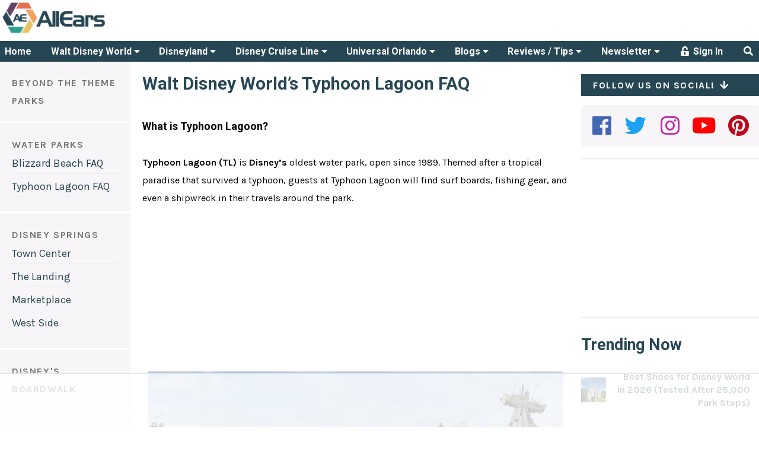

--- FILE ---
content_type: text/html; charset=UTF-8
request_url: https://allears.net/walt-disney-world/wdw-planning/typhoon-lagoon-faq/
body_size: 91472
content:
<!DOCTYPE html>
<html lang="en-US" class="no-js no-svg">
<head>
    <meta charset="UTF-8">
    <meta name="viewport" content="width=device-width, initial-scale=1, maximum-scale=1">
    <link rel="profile" href="http://gmpg.org/xfn/11">

	<script data-no-optimize="1" data-cfasync="false">!function(){"use strict";const t={adt_ei:{identityApiKey:"plainText",source:"url",type:"plaintext",priority:1},adt_eih:{identityApiKey:"sha256",source:"urlh",type:"hashed",priority:2},sh_kit:{identityApiKey:"sha256",source:"urlhck",type:"hashed",priority:3}},e=Object.keys(t);function i(t){return function(t){const e=t.match(/((?=([a-z0-9._!#$%+^&*()[\]<>-]+))\2@[a-z0-9._-]+\.[a-z0-9._-]+)/gi);return e?e[0]:""}(function(t){return t.replace(/\s/g,"")}(t.toLowerCase()))}!async function(){const n=new URL(window.location.href),o=n.searchParams;let a=null;const r=Object.entries(t).sort(([,t],[,e])=>t.priority-e.priority).map(([t])=>t);for(const e of r){const n=o.get(e),r=t[e];if(!n||!r)continue;const c=decodeURIComponent(n),d="plaintext"===r.type&&i(c),s="hashed"===r.type&&c;if(d||s){a={value:c,config:r};break}}if(a){const{value:t,config:e}=a;window.adthrive=window.adthrive||{},window.adthrive.cmd=window.adthrive.cmd||[],window.adthrive.cmd.push(function(){window.adthrive.identityApi({source:e.source,[e.identityApiKey]:t},({success:i,data:n})=>{i?window.adthrive.log("info","Plugin","detectEmails",`Identity API called with ${e.type} email: ${t}`,n):window.adthrive.log("warning","Plugin","detectEmails",`Failed to call Identity API with ${e.type} email: ${t}`,n)})})}!function(t,e){const i=new URL(e);t.forEach(t=>i.searchParams.delete(t)),history.replaceState(null,"",i.toString())}(e,n)}()}();
</script><script>(function(html){html.className = html.className.replace(/\bno-js\b/,'js')})(document.documentElement);</script>
<title>Typhoon Lagoon FAQ - AllEars.Net</title>
<meta name='robots' content='index, follow, max-image-preview:large, max-snippet:-1, max-video-preview:-1' />
	<style>img:is([sizes="auto" i], [sizes^="auto," i]) { contain-intrinsic-size: 3000px 1500px }</style>
	<style data-no-optimize="1" data-cfasync="false">
	.adthrive-ad {
		margin-top: 10px;
		margin-bottom: 10px;
		text-align: center;
		overflow-x: visible;
		clear: both;
		line-height: 0;
	}
	@media (max-width:360px) {
.site-main {
padding-left:8px; 
padding-right:8px;
}
}

/* confirm click footer ad fix test */
body.adthrive-device-phone .adthrive-footer.adthrive-sticky {
padding-top:0px;
overflow:visible !important;
border-top:0px !important;
}
body.adthrive-device-phone .adthrive-sticky.adthrive-footer>.adthrive-close {
top:-25px !important;
right:0px !important;
border-radius: 0px !important;
line-height: 24px !important;
font-size: 24px !important;
}

/* for final sticky SB */
.adthrive-sidebar.adthrive-stuck {
margin-top: 40px;
z-index: 1!important
}
/* for ESSAs */
.adthrive-sticky-sidebar > div {
top: 40px!important;
}</style>
<script data-no-optimize="1" data-cfasync="false">
	window.adthriveCLS = {
		enabledLocations: ['Content', 'Recipe'],
		injectedSlots: [],
		injectedFromPlugin: true,
		branch: '2df777a',bucket: 'prod',			};
	window.adthriveCLS.siteAds = {"betaTester":false,"targeting":[{"value":"5bb268471b5c414750fe0419","key":"siteId"},{"value":"6233884d5f8ff27088e7b328","key":"organizationId"},{"value":"All Ears","key":"siteName"},{"value":"AdThrive Edge","key":"service"},{"value":"on","key":"bidding"},{"value":["Travel","Family and Parenting"],"key":"verticals"}],"siteUrl":"http://allears.net/","siteId":"5bb268471b5c414750fe0419","siteName":"All Ears","breakpoints":{"tablet":768,"desktop":1024},"cloudflare":null,"adUnits":[{"sequence":null,"targeting":[{"value":["Header"],"key":"location"}],"devices":["desktop","tablet"],"name":"Header","sticky":false,"location":"Header","dynamic":{"pageSelector":"","spacing":0,"max":1,"lazyMax":null,"enable":true,"lazy":false,"elementSelector":"#AdThriveHeaderAd","skip":0,"classNames":[],"position":"afterbegin","every":1,"enabled":true},"stickyOverlapSelector":"","adSizes":[[468,60],[320,50],[320,100],[300,50]],"priority":399,"autosize":true},{"sequence":1,"targeting":[{"value":["Sidebar"],"key":"location"}],"devices":["desktop"],"name":"Sidebar_1","sticky":false,"location":"Sidebar","dynamic":{"pageSelector":"","spacing":0,"max":1,"lazyMax":null,"enable":true,"lazy":false,"elementSelector":".stub-right > *","skip":0,"classNames":[],"position":"afterend","every":1,"enabled":true},"stickyOverlapSelector":"","adSizes":[[160,600],[336,280],[320,50],[300,600],[250,250],[1,1],[320,100],[300,1050],[300,50],[300,420],[300,250]],"priority":299,"autosize":true},{"sequence":9,"targeting":[{"value":["Sidebar"],"key":"location"},{"value":true,"key":"sticky"}],"devices":["desktop"],"name":"Sidebar_9","sticky":true,"location":"Sidebar","dynamic":{"pageSelector":"","spacing":0,"max":1,"lazyMax":null,"enable":true,"lazy":false,"elementSelector":".stub-right","skip":0,"classNames":[],"position":"beforeend","every":1,"enabled":true},"stickyOverlapSelector":"#footer","adSizes":[[160,600],[336,280],[320,50],[300,600],[250,250],[1,1],[320,100],[300,1050],[300,50],[300,420],[300,250]],"priority":291,"autosize":true},{"sequence":null,"targeting":[{"value":["Content"],"key":"location"}],"devices":["desktop","tablet","phone"],"name":"Content","sticky":false,"location":"Content","dynamic":{"pageSelector":"body.archive","spacing":1,"max":3,"lazyMax":7,"enable":true,"lazy":true,"elementSelector":".archive > article:nth-of-type(2n)","skip":0,"classNames":[],"position":"afterend","every":1,"enabled":true},"stickyOverlapSelector":"","adSizes":[[728,90],[336,280],[320,50],[468,60],[970,90],[250,250],[1,1],[320,100],[970,250],[1,2],[300,50],[300,300],[552,334],[728,250],[300,250]],"priority":199,"autosize":true},{"sequence":null,"targeting":[{"value":["Content"],"key":"location"}],"devices":["desktop"],"name":"Content","sticky":false,"location":"Content","dynamic":{"pageSelector":"body.single","spacing":1,"max":3,"lazyMax":7,"enable":true,"lazy":true,"elementSelector":".entry-content > p","skip":2,"classNames":[],"position":"afterend","every":1,"enabled":true},"stickyOverlapSelector":"","adSizes":[[728,90],[336,280],[320,50],[468,60],[970,90],[250,250],[1,1],[320,100],[970,250],[1,2],[300,50],[300,300],[552,334],[728,250],[300,250]],"priority":199,"autosize":true},{"sequence":null,"targeting":[{"value":["Content"],"key":"location"}],"devices":["tablet","phone"],"name":"Content","sticky":false,"location":"Content","dynamic":{"pageSelector":"body.single","spacing":1,"max":5,"lazyMax":5,"enable":true,"lazy":true,"elementSelector":".entry-content > p","skip":0,"classNames":[],"position":"afterend","every":1,"enabled":true},"stickyOverlapSelector":"","adSizes":[[728,90],[336,280],[320,50],[468,60],[970,90],[250,250],[1,1],[320,100],[970,250],[1,2],[300,50],[300,300],[552,334],[728,250],[300,250]],"priority":199,"autosize":true},{"sequence":null,"targeting":[{"value":["Content"],"key":"location"}],"devices":["desktop","tablet","phone"],"name":"Content","sticky":false,"location":"Content","dynamic":{"pageSelector":"body.page","spacing":1,"max":3,"lazyMax":7,"enable":true,"lazy":true,"elementSelector":"article > *","skip":2,"classNames":[],"position":"afterend","every":1,"enabled":true},"stickyOverlapSelector":"","adSizes":[[728,90],[336,280],[320,50],[468,60],[970,90],[250,250],[1,1],[320,100],[970,250],[1,2],[300,50],[300,300],[552,334],[728,250],[300,250]],"priority":199,"autosize":true},{"sequence":null,"targeting":[{"value":["Content"],"key":"location"}],"devices":["tablet","phone"],"name":"Content","sticky":false,"location":"Content","dynamic":{"pageSelector":"","spacing":0,"max":3,"lazyMax":null,"enable":true,"lazy":false,"elementSelector":".blog-column-container-simple","skip":1,"classNames":[],"position":"afterend","every":4,"enabled":true},"stickyOverlapSelector":"","adSizes":[[728,90],[336,280],[320,50],[468,60],[970,90],[250,250],[1,1],[320,100],[970,250],[1,2],[300,50],[300,300],[552,334],[728,250],[300,250]],"priority":199,"autosize":true},{"sequence":null,"targeting":[{"value":["Footer"],"key":"location"},{"value":true,"key":"sticky"}],"devices":["tablet","phone","desktop"],"name":"Footer","sticky":true,"location":"Footer","dynamic":{"pageSelector":"","spacing":0,"max":1,"lazyMax":null,"enable":true,"lazy":false,"elementSelector":"body","skip":0,"classNames":[],"position":"beforeend","every":1,"enabled":true},"stickyOverlapSelector":"","adSizes":[[320,50],[320,100],[728,90],[970,90],[468,60],[1,1],[300,50]],"priority":-1,"autosize":true}],"adDensityLayout":{"mobile":{"adDensity":0.26,"onePerViewport":false},"pageOverrides":[],"desktop":{"adDensity":0.26,"onePerViewport":false}},"adDensityEnabled":true,"siteExperiments":[],"adTypes":{"sponsorTileDesktop":true,"interscrollerDesktop":true,"nativeBelowPostDesktop":true,"miniscroller":true,"largeFormatsMobile":true,"nativeMobileContent":true,"inRecipeRecommendationMobile":true,"nativeMobileRecipe":true,"sponsorTileMobile":true,"expandableCatalogAdsMobile":false,"frameAdsMobile":true,"outstreamMobile":true,"nativeHeaderMobile":true,"frameAdsDesktop":true,"inRecipeRecommendationDesktop":true,"expandableFooterDesktop":true,"nativeDesktopContent":true,"outstreamDesktop":false,"animatedFooter":true,"skylineHeader":false,"expandableFooter":false,"nativeDesktopSidebar":true,"videoFootersMobile":true,"videoFootersDesktop":true,"interscroller":true,"nativeDesktopRecipe":true,"nativeHeaderDesktop":true,"nativeBelowPostMobile":true,"expandableCatalogAdsDesktop":false,"largeFormatsDesktop":true},"adOptions":{"theTradeDesk":true,"undertone":true,"sidebarConfig":{"dynamicStickySidebar":{"minHeight":1800,"enabled":true,"blockedSelectors":[]}},"footerCloseButton":true,"teads":true,"seedtag":true,"pmp":true,"thirtyThreeAcross":true,"sharethrough":true,"optimizeVideoPlayersForEarnings":true,"removeVideoTitleWrapper":false,"pubMatic":true,"contentTermsFooterEnabled":true,"chicory":false,"infiniteScroll":false,"longerVideoAdPod":true,"yahoossp":true,"spa":false,"stickyContainerConfig":{"recipeDesktop":{"minHeight":null,"enabled":false},"blockedSelectors":[],"stickyHeaderSelectors":[],"content":{"minHeight":null,"enabled":false},"recipeMobile":{"minHeight":null,"enabled":false}},"gatedPrint":{"siteEmailServiceProviderId":null,"defaultOptIn":false,"enabled":false,"newsletterPromptEnabled":false},"yieldmo":true,"footerSelector":"","amazonUAM":true,"gamMCMEnabled":true,"gamMCMChildNetworkCode":"8309985","stickyContainerAds":false,"rubiconMediaMath":true,"rubicon":true,"conversant":true,"openx":true,"customCreativeEnabled":true,"mobileHeaderHeight":1,"secColor":"#000000","unruly":true,"mediaGrid":true,"bRealTime":false,"adInViewTime":null,"gumgum":true,"comscoreFooter":true,"desktopInterstitial":false,"contentAdXExpansionDesktop":true,"amx":true,"footerCloseButtonDesktop":true,"ozone":true,"isAutoOptimized":false,"comscoreTAL":true,"targetaff":true,"bgColor":"#FFFFFF","advancePlaylistOptions":{"playlistPlayer":{"enabled":true},"relatedPlayer":{"enabled":true,"applyToFirst":true}},"kargo":true,"liveRampATS":true,"footerCloseButtonMobile":true,"interstitialBlockedPageSelectors":"","prioritizeShorterVideoAds":true,"allowSmallerAdSizes":true,"comscore":"General","blis":true,"wakeLock":{"desktopEnabled":true,"mobileValue":15,"mobileEnabled":true,"desktopValue":30},"mobileInterstitial":false,"tripleLift":true,"sensitiveCategories":["alc","drg","conl","gamv"],"liveRamp":true,"mobileInterstitialBlockedPageSelectors":"","adthriveEmailIdentity":true,"criteo":true,"nativo":true,"infiniteScrollOptions":{"selector":"","heightThreshold":0},"siteAttributes":{"mobileHeaderSelectors":[],"desktopHeaderSelectors":[]},"dynamicContentSlotLazyLoading":true,"clsOptimizedAds":true,"ogury":true,"verticals":["Travel","Family and Parenting"],"inImage":false,"stackadapt":true,"usCMP":{"enabled":false,"regions":[]},"contentAdXExpansionMobile":true,"advancePlaylist":true,"medianet":true,"delayLoading":false,"inImageZone":null,"appNexus":true,"rise":true,"liveRampId":"","infiniteScrollRefresh":false,"indexExchange":true},"siteAdsProfiles":[],"thirdPartySiteConfig":{"partners":{"discounts":[]}},"featureRollouts":{"mobile-footer-close-button-css-conflict":{"featureRolloutId":9,"data":null,"enabled":true},"ad-fit-width":{"featureRolloutId":36,"data":null,"enabled":true},"disable-restart-sticky-video-inactive":{"featureRolloutId":51,"data":null,"enabled":true}},"videoPlayers":{"contextual":{"autoplayCollapsibleEnabled":false,"overrideEmbedLocation":false,"defaultPlayerType":"static"},"videoEmbed":"wordpress","footerSelector":"","contentSpecificPlaylists":[],"players":[{"devices":["desktop","mobile"],"description":"","id":4060105,"title":"Stationary related player - desktop and mobile","type":"stationaryRelated","enabled":true,"playerId":"svIvLjpx"},{"playlistId":"","pageSelector":"","devices":["desktop"],"description":"","elementSelector":"","skip":0,"id":4060106,"position":"afterend","title":"","type":"stickyRelated","enabled":true,"playerId":"svIvLjpx"},{"playlistId":"","pageSelector":"","devices":["mobile"],"mobileLocation":"bottom-right","description":"","skip":0,"title":"","type":"stickyRelated","enabled":true,"elementSelector":"","id":4060107,"position":"afterend","playerId":"svIvLjpx"},{"playlistId":"QiytlH5c","pageSelector":"","devices":["desktop"],"description":"","skip":0,"title":"","type":"stickyPlaylist","enabled":false,"footerSelector":"","elementSelector":"","id":4060108,"position":"afterend","saveVideoCloseState":false,"shuffle":true,"playerId":"n8f4V3tP"},{"playlistId":"QiytlH5c","pageSelector":"","devices":["mobile"],"mobileLocation":"bottom-right","description":"","skip":0,"title":"","type":"stickyPlaylist","enabled":false,"footerSelector":"","elementSelector":"","id":4060109,"position":"afterend","saveVideoCloseState":false,"shuffle":true,"playerId":"n8f4V3tP"}],"partners":{"theTradeDesk":true,"unruly":true,"mediaGrid":true,"undertone":true,"gumgum":true,"seedtag":true,"amx":true,"ozone":true,"pmp":true,"kargo":true,"stickyOutstream":{"desktop":{"enabled":false},"blockedPageSelectors":"","mobileLocation":null,"allowOnHomepage":false,"mobile":{"enabled":false},"saveVideoCloseState":false,"mobileHeaderSelector":"","allowForPageWithStickyPlayer":{"enabled":false}},"sharethrough":true,"blis":true,"tripleLift":true,"pubMatic":true,"criteo":true,"yahoossp":true,"nativo":true,"stackadapt":true,"yieldmo":true,"amazonUAM":true,"medianet":true,"rubicon":true,"appNexus":true,"rise":true,"openx":true,"indexExchange":true}}};</script>

<script data-no-optimize="1" data-cfasync="false">
(function(w, d) {
	w.adthrive = w.adthrive || {};
	w.adthrive.cmd = w.adthrive.cmd || [];
	w.adthrive.plugin = 'adthrive-ads-3.9.0';
	w.adthrive.host = 'ads.adthrive.com';
	w.adthrive.integration = 'plugin';

	var commitParam = (w.adthriveCLS && w.adthriveCLS.bucket !== 'prod' && w.adthriveCLS.branch) ? '&commit=' + w.adthriveCLS.branch : '';

	var s = d.createElement('script');
	s.async = true;
	s.referrerpolicy='no-referrer-when-downgrade';
	s.src = 'https://' + w.adthrive.host + '/sites/5bb268471b5c414750fe0419/ads.min.js?referrer=' + w.encodeURIComponent(w.location.href) + commitParam + '&cb=' + (Math.floor(Math.random() * 100) + 1) + '';
	var n = d.getElementsByTagName('script')[0];
	n.parentNode.insertBefore(s, n);
})(window, document);
</script>
<link rel="dns-prefetch" href="https://ads.adthrive.com/"><link rel="preconnect" href="https://ads.adthrive.com/"><link rel="preconnect" href="https://ads.adthrive.com/" crossorigin><link rel='dns-prefetch' href='//fonts.googleapis.com' />
<link href='https://fonts.gstatic.com' crossorigin rel='preconnect' />
<link rel="alternate" type="application/rss+xml" title="AllEars.Net &raquo; Feed" href="https://allears.net/feed/" />
<link rel="alternate" type="application/rss+xml" title="AllEars.Net &raquo; Comments Feed" href="https://allears.net/comments/feed/" />
<link rel="canonical" href="https://allears.net/walt-disney-world/wdw-planning/typhoon-lagoon-faq/" />
<meta name="description" content="Typhoon Lagoon FAQ, Beyond the Theme Parks at Walt Disney World in Orlando Florida">
<meta property="og:locale" content="en_US">
<meta property="og:type" content="article">
<meta property="og:title" content="Typhoon Lagoon FAQ - AllEars.Net">
<meta property="og:description" content="Typhoon Lagoon FAQ, Beyond the Theme Parks at Walt Disney World in Orlando Florida">
<meta property="og:url" content="https://allears.net/walt-disney-world/wdw-planning/typhoon-lagoon-faq/">
<meta property="og:site_name" content="AllEars.Net">
<meta property="og:image" content="https://allears.net/wp-content/uploads/2019/10/Typhoon-Lagoon-Wave-Pool-7-700x467.jpg">
<meta name="twitter:card" content="summary_large_image">
<meta name="twitter:site" content="@AllEarsNet">
<meta name="twitter:domain" content="allears.net">
<meta name="twitter:title" content="Typhoon Lagoon FAQ - AllEars.Net">
<meta name="twitter:description" content="Typhoon Lagoon FAQ, Beyond the Theme Parks at Walt Disney World in Orlando Florida">
<meta name="twitter:image" content="https://allears.net/wp-content/uploads/2019/10/Typhoon-Lagoon-Wave-Pool-7-700x467.jpg">
<script type="text/javascript">
/* <![CDATA[ */
window._wpemojiSettings = {"baseUrl":"https:\/\/s.w.org\/images\/core\/emoji\/16.0.1\/72x72\/","ext":".png","svgUrl":"https:\/\/s.w.org\/images\/core\/emoji\/16.0.1\/svg\/","svgExt":".svg","source":{"concatemoji":"https:\/\/allears.net\/wp-includes\/js\/wp-emoji-release.min.js?ver=6.8.3"}};
/*! This file is auto-generated */
!function(s,n){var o,i,e;function c(e){try{var t={supportTests:e,timestamp:(new Date).valueOf()};sessionStorage.setItem(o,JSON.stringify(t))}catch(e){}}function p(e,t,n){e.clearRect(0,0,e.canvas.width,e.canvas.height),e.fillText(t,0,0);var t=new Uint32Array(e.getImageData(0,0,e.canvas.width,e.canvas.height).data),a=(e.clearRect(0,0,e.canvas.width,e.canvas.height),e.fillText(n,0,0),new Uint32Array(e.getImageData(0,0,e.canvas.width,e.canvas.height).data));return t.every(function(e,t){return e===a[t]})}function u(e,t){e.clearRect(0,0,e.canvas.width,e.canvas.height),e.fillText(t,0,0);for(var n=e.getImageData(16,16,1,1),a=0;a<n.data.length;a++)if(0!==n.data[a])return!1;return!0}function f(e,t,n,a){switch(t){case"flag":return n(e,"\ud83c\udff3\ufe0f\u200d\u26a7\ufe0f","\ud83c\udff3\ufe0f\u200b\u26a7\ufe0f")?!1:!n(e,"\ud83c\udde8\ud83c\uddf6","\ud83c\udde8\u200b\ud83c\uddf6")&&!n(e,"\ud83c\udff4\udb40\udc67\udb40\udc62\udb40\udc65\udb40\udc6e\udb40\udc67\udb40\udc7f","\ud83c\udff4\u200b\udb40\udc67\u200b\udb40\udc62\u200b\udb40\udc65\u200b\udb40\udc6e\u200b\udb40\udc67\u200b\udb40\udc7f");case"emoji":return!a(e,"\ud83e\udedf")}return!1}function g(e,t,n,a){var r="undefined"!=typeof WorkerGlobalScope&&self instanceof WorkerGlobalScope?new OffscreenCanvas(300,150):s.createElement("canvas"),o=r.getContext("2d",{willReadFrequently:!0}),i=(o.textBaseline="top",o.font="600 32px Arial",{});return e.forEach(function(e){i[e]=t(o,e,n,a)}),i}function t(e){var t=s.createElement("script");t.src=e,t.defer=!0,s.head.appendChild(t)}"undefined"!=typeof Promise&&(o="wpEmojiSettingsSupports",i=["flag","emoji"],n.supports={everything:!0,everythingExceptFlag:!0},e=new Promise(function(e){s.addEventListener("DOMContentLoaded",e,{once:!0})}),new Promise(function(t){var n=function(){try{var e=JSON.parse(sessionStorage.getItem(o));if("object"==typeof e&&"number"==typeof e.timestamp&&(new Date).valueOf()<e.timestamp+604800&&"object"==typeof e.supportTests)return e.supportTests}catch(e){}return null}();if(!n){if("undefined"!=typeof Worker&&"undefined"!=typeof OffscreenCanvas&&"undefined"!=typeof URL&&URL.createObjectURL&&"undefined"!=typeof Blob)try{var e="postMessage("+g.toString()+"("+[JSON.stringify(i),f.toString(),p.toString(),u.toString()].join(",")+"));",a=new Blob([e],{type:"text/javascript"}),r=new Worker(URL.createObjectURL(a),{name:"wpTestEmojiSupports"});return void(r.onmessage=function(e){c(n=e.data),r.terminate(),t(n)})}catch(e){}c(n=g(i,f,p,u))}t(n)}).then(function(e){for(var t in e)n.supports[t]=e[t],n.supports.everything=n.supports.everything&&n.supports[t],"flag"!==t&&(n.supports.everythingExceptFlag=n.supports.everythingExceptFlag&&n.supports[t]);n.supports.everythingExceptFlag=n.supports.everythingExceptFlag&&!n.supports.flag,n.DOMReady=!1,n.readyCallback=function(){n.DOMReady=!0}}).then(function(){return e}).then(function(){var e;n.supports.everything||(n.readyCallback(),(e=n.source||{}).concatemoji?t(e.concatemoji):e.wpemoji&&e.twemoji&&(t(e.twemoji),t(e.wpemoji)))}))}((window,document),window._wpemojiSettings);
/* ]]> */
</script>
<style id='wp-emoji-styles-inline-css' type='text/css'>

	img.wp-smiley, img.emoji {
		display: inline !important;
		border: none !important;
		box-shadow: none !important;
		height: 1em !important;
		width: 1em !important;
		margin: 0 0.07em !important;
		vertical-align: -0.1em !important;
		background: none !important;
		padding: 0 !important;
	}
</style>
<link rel='stylesheet' id='wp-block-library-css' href='https://allears.net/wp-includes/css/dist/block-library/style.min.css?ver=6.8.3' type='text/css' media='all' />
<style id='classic-theme-styles-inline-css' type='text/css'>
/*! This file is auto-generated */
.wp-block-button__link{color:#fff;background-color:#32373c;border-radius:9999px;box-shadow:none;text-decoration:none;padding:calc(.667em + 2px) calc(1.333em + 2px);font-size:1.125em}.wp-block-file__button{background:#32373c;color:#fff;text-decoration:none}
</style>
<link rel='stylesheet' id='activecampaign-form-block-css' href='https://allears.net/wp-content/plugins/activecampaign-subscription-forms/activecampaign-form-block/build/style-index.css?ver=1767690737' type='text/css' media='all' />
<link rel='stylesheet' id='mpp_gutenberg-css' href='https://allears.net/wp-content/plugins/metronet-profile-picture/dist/blocks.style.build.css?ver=2.6.3' type='text/css' media='all' />
<style id='global-styles-inline-css' type='text/css'>
:root{--wp--preset--aspect-ratio--square: 1;--wp--preset--aspect-ratio--4-3: 4/3;--wp--preset--aspect-ratio--3-4: 3/4;--wp--preset--aspect-ratio--3-2: 3/2;--wp--preset--aspect-ratio--2-3: 2/3;--wp--preset--aspect-ratio--16-9: 16/9;--wp--preset--aspect-ratio--9-16: 9/16;--wp--preset--color--black: #000000;--wp--preset--color--cyan-bluish-gray: #abb8c3;--wp--preset--color--white: #ffffff;--wp--preset--color--pale-pink: #f78da7;--wp--preset--color--vivid-red: #cf2e2e;--wp--preset--color--luminous-vivid-orange: #ff6900;--wp--preset--color--luminous-vivid-amber: #fcb900;--wp--preset--color--light-green-cyan: #7bdcb5;--wp--preset--color--vivid-green-cyan: #00d084;--wp--preset--color--pale-cyan-blue: #8ed1fc;--wp--preset--color--vivid-cyan-blue: #0693e3;--wp--preset--color--vivid-purple: #9b51e0;--wp--preset--gradient--vivid-cyan-blue-to-vivid-purple: linear-gradient(135deg,rgba(6,147,227,1) 0%,rgb(155,81,224) 100%);--wp--preset--gradient--light-green-cyan-to-vivid-green-cyan: linear-gradient(135deg,rgb(122,220,180) 0%,rgb(0,208,130) 100%);--wp--preset--gradient--luminous-vivid-amber-to-luminous-vivid-orange: linear-gradient(135deg,rgba(252,185,0,1) 0%,rgba(255,105,0,1) 100%);--wp--preset--gradient--luminous-vivid-orange-to-vivid-red: linear-gradient(135deg,rgba(255,105,0,1) 0%,rgb(207,46,46) 100%);--wp--preset--gradient--very-light-gray-to-cyan-bluish-gray: linear-gradient(135deg,rgb(238,238,238) 0%,rgb(169,184,195) 100%);--wp--preset--gradient--cool-to-warm-spectrum: linear-gradient(135deg,rgb(74,234,220) 0%,rgb(151,120,209) 20%,rgb(207,42,186) 40%,rgb(238,44,130) 60%,rgb(251,105,98) 80%,rgb(254,248,76) 100%);--wp--preset--gradient--blush-light-purple: linear-gradient(135deg,rgb(255,206,236) 0%,rgb(152,150,240) 100%);--wp--preset--gradient--blush-bordeaux: linear-gradient(135deg,rgb(254,205,165) 0%,rgb(254,45,45) 50%,rgb(107,0,62) 100%);--wp--preset--gradient--luminous-dusk: linear-gradient(135deg,rgb(255,203,112) 0%,rgb(199,81,192) 50%,rgb(65,88,208) 100%);--wp--preset--gradient--pale-ocean: linear-gradient(135deg,rgb(255,245,203) 0%,rgb(182,227,212) 50%,rgb(51,167,181) 100%);--wp--preset--gradient--electric-grass: linear-gradient(135deg,rgb(202,248,128) 0%,rgb(113,206,126) 100%);--wp--preset--gradient--midnight: linear-gradient(135deg,rgb(2,3,129) 0%,rgb(40,116,252) 100%);--wp--preset--font-size--small: 13px;--wp--preset--font-size--medium: 20px;--wp--preset--font-size--large: 36px;--wp--preset--font-size--x-large: 42px;--wp--preset--spacing--20: 0.44rem;--wp--preset--spacing--30: 0.67rem;--wp--preset--spacing--40: 1rem;--wp--preset--spacing--50: 1.5rem;--wp--preset--spacing--60: 2.25rem;--wp--preset--spacing--70: 3.38rem;--wp--preset--spacing--80: 5.06rem;--wp--preset--shadow--natural: 6px 6px 9px rgba(0, 0, 0, 0.2);--wp--preset--shadow--deep: 12px 12px 50px rgba(0, 0, 0, 0.4);--wp--preset--shadow--sharp: 6px 6px 0px rgba(0, 0, 0, 0.2);--wp--preset--shadow--outlined: 6px 6px 0px -3px rgba(255, 255, 255, 1), 6px 6px rgba(0, 0, 0, 1);--wp--preset--shadow--crisp: 6px 6px 0px rgba(0, 0, 0, 1);}:where(.is-layout-flex){gap: 0.5em;}:where(.is-layout-grid){gap: 0.5em;}body .is-layout-flex{display: flex;}.is-layout-flex{flex-wrap: wrap;align-items: center;}.is-layout-flex > :is(*, div){margin: 0;}body .is-layout-grid{display: grid;}.is-layout-grid > :is(*, div){margin: 0;}:where(.wp-block-columns.is-layout-flex){gap: 2em;}:where(.wp-block-columns.is-layout-grid){gap: 2em;}:where(.wp-block-post-template.is-layout-flex){gap: 1.25em;}:where(.wp-block-post-template.is-layout-grid){gap: 1.25em;}.has-black-color{color: var(--wp--preset--color--black) !important;}.has-cyan-bluish-gray-color{color: var(--wp--preset--color--cyan-bluish-gray) !important;}.has-white-color{color: var(--wp--preset--color--white) !important;}.has-pale-pink-color{color: var(--wp--preset--color--pale-pink) !important;}.has-vivid-red-color{color: var(--wp--preset--color--vivid-red) !important;}.has-luminous-vivid-orange-color{color: var(--wp--preset--color--luminous-vivid-orange) !important;}.has-luminous-vivid-amber-color{color: var(--wp--preset--color--luminous-vivid-amber) !important;}.has-light-green-cyan-color{color: var(--wp--preset--color--light-green-cyan) !important;}.has-vivid-green-cyan-color{color: var(--wp--preset--color--vivid-green-cyan) !important;}.has-pale-cyan-blue-color{color: var(--wp--preset--color--pale-cyan-blue) !important;}.has-vivid-cyan-blue-color{color: var(--wp--preset--color--vivid-cyan-blue) !important;}.has-vivid-purple-color{color: var(--wp--preset--color--vivid-purple) !important;}.has-black-background-color{background-color: var(--wp--preset--color--black) !important;}.has-cyan-bluish-gray-background-color{background-color: var(--wp--preset--color--cyan-bluish-gray) !important;}.has-white-background-color{background-color: var(--wp--preset--color--white) !important;}.has-pale-pink-background-color{background-color: var(--wp--preset--color--pale-pink) !important;}.has-vivid-red-background-color{background-color: var(--wp--preset--color--vivid-red) !important;}.has-luminous-vivid-orange-background-color{background-color: var(--wp--preset--color--luminous-vivid-orange) !important;}.has-luminous-vivid-amber-background-color{background-color: var(--wp--preset--color--luminous-vivid-amber) !important;}.has-light-green-cyan-background-color{background-color: var(--wp--preset--color--light-green-cyan) !important;}.has-vivid-green-cyan-background-color{background-color: var(--wp--preset--color--vivid-green-cyan) !important;}.has-pale-cyan-blue-background-color{background-color: var(--wp--preset--color--pale-cyan-blue) !important;}.has-vivid-cyan-blue-background-color{background-color: var(--wp--preset--color--vivid-cyan-blue) !important;}.has-vivid-purple-background-color{background-color: var(--wp--preset--color--vivid-purple) !important;}.has-black-border-color{border-color: var(--wp--preset--color--black) !important;}.has-cyan-bluish-gray-border-color{border-color: var(--wp--preset--color--cyan-bluish-gray) !important;}.has-white-border-color{border-color: var(--wp--preset--color--white) !important;}.has-pale-pink-border-color{border-color: var(--wp--preset--color--pale-pink) !important;}.has-vivid-red-border-color{border-color: var(--wp--preset--color--vivid-red) !important;}.has-luminous-vivid-orange-border-color{border-color: var(--wp--preset--color--luminous-vivid-orange) !important;}.has-luminous-vivid-amber-border-color{border-color: var(--wp--preset--color--luminous-vivid-amber) !important;}.has-light-green-cyan-border-color{border-color: var(--wp--preset--color--light-green-cyan) !important;}.has-vivid-green-cyan-border-color{border-color: var(--wp--preset--color--vivid-green-cyan) !important;}.has-pale-cyan-blue-border-color{border-color: var(--wp--preset--color--pale-cyan-blue) !important;}.has-vivid-cyan-blue-border-color{border-color: var(--wp--preset--color--vivid-cyan-blue) !important;}.has-vivid-purple-border-color{border-color: var(--wp--preset--color--vivid-purple) !important;}.has-vivid-cyan-blue-to-vivid-purple-gradient-background{background: var(--wp--preset--gradient--vivid-cyan-blue-to-vivid-purple) !important;}.has-light-green-cyan-to-vivid-green-cyan-gradient-background{background: var(--wp--preset--gradient--light-green-cyan-to-vivid-green-cyan) !important;}.has-luminous-vivid-amber-to-luminous-vivid-orange-gradient-background{background: var(--wp--preset--gradient--luminous-vivid-amber-to-luminous-vivid-orange) !important;}.has-luminous-vivid-orange-to-vivid-red-gradient-background{background: var(--wp--preset--gradient--luminous-vivid-orange-to-vivid-red) !important;}.has-very-light-gray-to-cyan-bluish-gray-gradient-background{background: var(--wp--preset--gradient--very-light-gray-to-cyan-bluish-gray) !important;}.has-cool-to-warm-spectrum-gradient-background{background: var(--wp--preset--gradient--cool-to-warm-spectrum) !important;}.has-blush-light-purple-gradient-background{background: var(--wp--preset--gradient--blush-light-purple) !important;}.has-blush-bordeaux-gradient-background{background: var(--wp--preset--gradient--blush-bordeaux) !important;}.has-luminous-dusk-gradient-background{background: var(--wp--preset--gradient--luminous-dusk) !important;}.has-pale-ocean-gradient-background{background: var(--wp--preset--gradient--pale-ocean) !important;}.has-electric-grass-gradient-background{background: var(--wp--preset--gradient--electric-grass) !important;}.has-midnight-gradient-background{background: var(--wp--preset--gradient--midnight) !important;}.has-small-font-size{font-size: var(--wp--preset--font-size--small) !important;}.has-medium-font-size{font-size: var(--wp--preset--font-size--medium) !important;}.has-large-font-size{font-size: var(--wp--preset--font-size--large) !important;}.has-x-large-font-size{font-size: var(--wp--preset--font-size--x-large) !important;}
:where(.wp-block-post-template.is-layout-flex){gap: 1.25em;}:where(.wp-block-post-template.is-layout-grid){gap: 1.25em;}
:where(.wp-block-columns.is-layout-flex){gap: 2em;}:where(.wp-block-columns.is-layout-grid){gap: 2em;}
:root :where(.wp-block-pullquote){font-size: 1.5em;line-height: 1.6;}
</style>
<link rel='stylesheet' id='contact-form-7-css' href='https://allears.net/wp-content/plugins/contact-form-7/includes/css/styles.css?ver=6.1.2' type='text/css' media='all' />
<link rel='stylesheet' id='slide-in-comments-style-css' href='https://allears.net/wp-content/plugins/slide-in-comments/includes/slide-in-comments.css?ver=6.8.3' type='text/css' media='all' />
<link rel='stylesheet' id='allears-fonts-css' href='https://fonts.googleapis.com/css?family=Libre+Franklin%3A300%2C300i%2C400%2C400i%2C600%2C600i%2C800%2C800i&#038;subset=latin%2Clatin-ext&#038;ver=2.0.18' type='text/css' media='all' />
<link rel='stylesheet' id='allears-style-css' href='https://allears.net/wp-content/themes/allears-theme/style.css?ver=2.0.18' type='text/css' media='all' />
<link rel='stylesheet' id='allears-fontawesome-css' href='https://allears.net/wp-content/themes/allears-theme/assets/css/all.min.css?ver=6.4.2' type='text/css' media='all' />
<link rel='stylesheet' id='allears-flatpickr-css' href='https://allears.net/wp-content/themes/allears-theme/assets/css/flatpickr.min.css?ver=6.8.3' type='text/css' media='all' />
<!--[if lt IE 9]>
<link rel='stylesheet' id='allears-ie8-css' href='https://allears.net/wp-content/themes/allears-theme/assets/css/ie8.css?ver=1.0' type='text/css' media='all' />
<![endif]-->
<link rel='stylesheet' id='CYTrendingStyle-css' href='https://allears.net/wp-content/plugins/cy-trending/assets/CYTrendingStyle.css?ver=2.0.18' type='text/css' media='all' />
<link rel='stylesheet' id='CYTrendingThemeStyle-css' href='https://allears.net/wp-content/themes/allears-theme/assets/css/CYTrendingThemeStyle.css?ver=2.0.18' type='text/css' media='all' />
<link rel='stylesheet' id='CYInfrastructureStyle-css' href='https://allears.net/wp-content/plugins/cy-infrastructure/assets/CYInfrastructureStyle.css?ver=2.0.18' type='text/css' media='all' />
<script type="text/javascript" src="https://allears.net/wp-includes/js/jquery/jquery.min.js?ver=3.7.1" id="jquery-core-js"></script>
<script type="text/javascript" src="https://allears.net/wp-includes/js/jquery/jquery-migrate.min.js?ver=3.4.1" id="jquery-migrate-js"></script>
<script type="text/javascript" src="https://allears.net/wp-content/plugins/cy-frontend/assets/js.cookie.js?ver=2.0.18" id="js-cookie-js"></script>
<script type="text/javascript" src="https://allears.net/wp-content/plugins/cy-frontend/assets/CYExperiment.js?ver=2.0.18" id="cy-abtracking-js"></script>
<script type="text/javascript" src="https://allears.net/wp-content/plugins/cy-frontend/assets/CYFrontEndUtil.js?ver=2.0.18" id="CYFrontEndUtil-js"></script>
<script type="text/javascript" id="CYClickTrail-js-extra">
/* <![CDATA[ */
var clickTrailParams = {"maxItems":"4"};
/* ]]> */
</script>
<script type="text/javascript" src="https://allears.net/wp-content/plugins/cy-frontend/assets/CYClickTrail.js?ver=2.0.18" id="CYClickTrail-js"></script>
<script type="text/javascript" src="https://allears.net/wp-content/plugins/slide-in-comments/includes/slide-in-comments.js?ver=6.8.3" id="slide-in-comments-script-js"></script>
<script type="text/javascript" src="https://allears.net/wp-content/themes/allears-theme/assets/js/flatpickr.js?ver=3.7.3" id="allears-flatpickr-js-js"></script>
<!--[if lt IE 9]>
<script type="text/javascript" src="https://allears.net/wp-content/themes/allears-theme/assets/js/html5.js?ver=3.7.3" id="html5-js"></script>
<![endif]-->
<script type="text/javascript" src="https://allears.net/wp-content/themes/allears-theme/assets/js/responsive.js?ver=1767690737" id="allears-responsive-js-js"></script>
<script type="text/javascript" src="https://allears.net/wp-content/themes/allears-theme/assets/js/external-link-tracking.js?ver=1767690737" id="external-link-trackings-js"></script>
<script type="text/javascript" id="CYTrending-js-extra">
/* <![CDATA[ */
var CYTrendingSettings = {"itemCount":"5"};
/* ]]> */
</script>
<script type="text/javascript" src="https://allears.net/wp-content/plugins/cy-trending/assets/CYTrending.js?ver=2.0.18" id="CYTrending-js"></script>
<link rel="https://api.w.org/" href="https://allears.net/wp-json/" /><link rel="alternate" title="JSON" type="application/json" href="https://allears.net/wp-json/wp/v2/pages/1495" /><meta name="generator" content="WordPress 6.8.3" />
<link rel='shortlink' href='https://allears.net/?p=1495' />
<link rel="alternate" title="oEmbed (JSON)" type="application/json+oembed" href="https://allears.net/wp-json/oembed/1.0/embed?url=https%3A%2F%2Fallears.net%2Fwalt-disney-world%2Fwdw-planning%2Ftyphoon-lagoon-faq%2F" />
<link rel="alternate" title="oEmbed (XML)" type="text/xml+oembed" href="https://allears.net/wp-json/oembed/1.0/embed?url=https%3A%2F%2Fallears.net%2Fwalt-disney-world%2Fwdw-planning%2Ftyphoon-lagoon-faq%2F&#038;format=xml" />

<!-- Facebook Pixel Code -->
<script>
  !function(f,b,e,v,n,t,s)
  {if(f.fbq)return;n=f.fbq=function(){n.callMethod?
  n.callMethod.apply(n,arguments):n.queue.push(arguments)};
  if(!f._fbq)f._fbq=n;n.push=n;n.loaded=!0;n.version='2.0';
  n.queue=[];t=b.createElement(e);t.async=!0;
  t.src=v;s=b.getElementsByTagName(e)[0];
  s.parentNode.insertBefore(t,s)}(window, document,'script',
  'https://connect.facebook.net/en_US/fbevents.js');
  fbq('init', '749639175507591');
  fbq('track', 'PageView');
</script>
<noscript><img height="1" width="1" style="display:none"
  src="https://www.facebook.com/tr?id=749639175507591&ev=PageView&noscript=1"
/></noscript>
<!-- End Facebook Pixel Code -->

	
		<!-- GA Google Analytics @ https://m0n.co/ga -->
		<script>
			(function(i,s,o,g,r,a,m){i['GoogleAnalyticsObject']=r;i[r]=i[r]||function(){
			(i[r].q=i[r].q||[]).push(arguments)},i[r].l=1*new Date();a=s.createElement(o),
			m=s.getElementsByTagName(o)[0];a.async=1;a.src=g;m.parentNode.insertBefore(a,m)
			})(window,document,'script','https://www.google-analytics.com/analytics.js','ga');
			ga('create', 'UA-1335167-1', 'auto');
			ga('send', 'pageview');
		</script>

	<!-- Google Tag Manager -->
<script>(function(w,d,s,l,i){w[l]=w[l]||[];w[l].push({'gtm.start':
new Date().getTime(),event:'gtm.js'});var f=d.getElementsByTagName(s)[0],
j=d.createElement(s),dl=l!='dataLayer'?'&l='+l:'';j.async=true;j.src=
'https://www.googletagmanager.com/gtm.js?id='+i+dl;f.parentNode.insertBefore(j,f);
})(window,document,'script','dataLayer','GTM-5CQ4PSQ');</script>
<!-- End Google Tag Manager -->
<link rel="icon" href="https://allears.net/wp-content/uploads/2021/04/AELogoV4-48x48.png" sizes="32x32" />
<link rel="icon" href="https://allears.net/wp-content/uploads/2021/04/AELogoV4-300x300.png" sizes="192x192" />
<link rel="apple-touch-icon" href="https://allears.net/wp-content/uploads/2021/04/AELogoV4-300x300.png" />
<meta name="msapplication-TileImage" content="https://allears.net/wp-content/uploads/2021/04/AELogoV4-300x300.png" />
<script data-no-optimize='1' data-cfasync='false' id='comscore-loader-2df777a'>(function(){window.adthriveCLS.buildDate=`2026-01-15`;var e=(e,t)=>()=>(t||e((t={exports:{}}).exports,t),t.exports),t=e(((e,t)=>{var n=function(e){return e&&e.Math===Math&&e};t.exports=n(typeof globalThis==`object`&&globalThis)||n(typeof window==`object`&&window)||n(typeof self==`object`&&self)||n(typeof global==`object`&&global)||n(typeof e==`object`&&e)||(function(){return this})()||Function(`return this`)()})),n=e(((e,t)=>{t.exports=function(e){try{return!!e()}catch(e){return!0}}})),r=e(((e,t)=>{t.exports=!n()(function(){return Object.defineProperty({},1,{get:function(){return 7}})[1]!==7})})),i=e(((e,t)=>{t.exports=!n()(function(){var e=(function(){}).bind();return typeof e!=`function`||e.hasOwnProperty(`prototype`)})})),a=e(((e,t)=>{var n=i(),r=Function.prototype.call;t.exports=n?r.bind(r):function(){return r.apply(r,arguments)}})),o=e((e=>{var t={}.propertyIsEnumerable,n=Object.getOwnPropertyDescriptor;e.f=n&&!t.call({1:2},1)?function(e){var t=n(this,e);return!!t&&t.enumerable}:t})),s=e(((e,t)=>{t.exports=function(e,t){return{enumerable:!(e&1),configurable:!(e&2),writable:!(e&4),value:t}}})),c=e(((e,t)=>{var n=i(),r=Function.prototype,a=r.call,o=n&&r.bind.bind(a,a);t.exports=n?o:function(e){return function(){return a.apply(e,arguments)}}})),l=e(((e,t)=>{var n=c(),r=n({}.toString),i=n(``.slice);t.exports=function(e){return i(r(e),8,-1)}})),u=e(((e,t)=>{var r=c(),i=n(),a=l(),o=Object,s=r(``.split);t.exports=i(function(){return!o(`z`).propertyIsEnumerable(0)})?function(e){return a(e)===`String`?s(e,``):o(e)}:o})),d=e(((e,t)=>{t.exports=function(e){return e==null}})),f=e(((e,t)=>{var n=d(),r=TypeError;t.exports=function(e){if(n(e))throw new r(`Can't call method on `+e);return e}})),p=e(((e,t)=>{var n=u(),r=f();t.exports=function(e){return n(r(e))}})),m=e(((e,t)=>{var n=typeof document==`object`&&document.all;t.exports=n===void 0&&n!==void 0?function(e){return typeof e==`function`||e===n}:function(e){return typeof e==`function`}})),h=e(((e,t)=>{var n=m();t.exports=function(e){return typeof e==`object`?e!==null:n(e)}})),g=e(((e,n)=>{var r=t(),i=m(),a=function(e){return i(e)?e:void 0};n.exports=function(e,t){return arguments.length<2?a(r[e]):r[e]&&r[e][t]}})),_=e(((e,t)=>{t.exports=c()({}.isPrototypeOf)})),v=e(((e,t)=>{t.exports=typeof navigator<`u`&&String(navigator.userAgent)||``})),y=e(((e,n)=>{var r=t(),i=v(),a=r.process,o=r.Deno,s=a&&a.versions||o&&o.version,c=s&&s.v8,l,u;c&&(l=c.split(`.`),u=l[0]>0&&l[0]<4?1:+(l[0]+l[1])),!u&&i&&(l=i.match(/Edge\/(\d+)/),(!l||l[1]>=74)&&(l=i.match(/Chrome\/(\d+)/),l&&(u=+l[1]))),n.exports=u})),b=e(((e,r)=>{var i=y(),a=n(),o=t().String;r.exports=!!Object.getOwnPropertySymbols&&!a(function(){var e=Symbol(`symbol detection`);return!o(e)||!(Object(e)instanceof Symbol)||!Symbol.sham&&i&&i<41})})),x=e(((e,t)=>{t.exports=b()&&!Symbol.sham&&typeof Symbol.iterator==`symbol`})),S=e(((e,t)=>{var n=g(),r=m(),i=_(),a=x(),o=Object;t.exports=a?function(e){return typeof e==`symbol`}:function(e){var t=n(`Symbol`);return r(t)&&i(t.prototype,o(e))}})),C=e(((e,t)=>{var n=String;t.exports=function(e){try{return n(e)}catch(e){return`Object`}}})),ee=e(((e,t)=>{var n=m(),r=C(),i=TypeError;t.exports=function(e){if(n(e))return e;throw new i(r(e)+` is not a function`)}})),te=e(((e,t)=>{var n=ee(),r=d();t.exports=function(e,t){var i=e[t];return r(i)?void 0:n(i)}})),ne=e(((e,t)=>{var n=a(),r=m(),i=h(),o=TypeError;t.exports=function(e,t){var a,s;if(t===`string`&&r(a=e.toString)&&!i(s=n(a,e))||r(a=e.valueOf)&&!i(s=n(a,e))||t!==`string`&&r(a=e.toString)&&!i(s=n(a,e)))return s;throw new o(`Can't convert object to primitive value`)}})),re=e(((e,t)=>{t.exports=!1})),w=e(((e,n)=>{var r=t(),i=Object.defineProperty;n.exports=function(e,t){try{i(r,e,{value:t,configurable:!0,writable:!0})}catch(n){r[e]=t}return t}})),T=e(((e,n)=>{var r=re(),i=t(),a=w(),o=`__core-js_shared__`,s=n.exports=i[o]||a(o,{});(s.versions||(s.versions=[])).push({version:`3.36.1`,mode:r?`pure`:`global`,copyright:`© 2014-2024 Denis Pushkarev (zloirock.ru)`,license:`https://github.com/zloirock/core-js/blob/v3.36.1/LICENSE`,source:`https://github.com/zloirock/core-js`})})),E=e(((e,t)=>{var n=T();t.exports=function(e,t){return n[e]||(n[e]=t||{})}})),D=e(((e,t)=>{var n=f(),r=Object;t.exports=function(e){return r(n(e))}})),O=e(((e,t)=>{var n=c(),r=D(),i=n({}.hasOwnProperty);t.exports=Object.hasOwn||function(e,t){return i(r(e),t)}})),k=e(((e,t)=>{var n=c(),r=0,i=Math.random(),a=n(1 .toString);t.exports=function(e){return`Symbol(`+(e===void 0?``:e)+`)_`+a(++r+i,36)}})),A=e(((e,n)=>{var r=t(),i=E(),a=O(),o=k(),s=b(),c=x(),l=r.Symbol,u=i(`wks`),d=c?l.for||l:l&&l.withoutSetter||o;n.exports=function(e){return a(u,e)||(u[e]=s&&a(l,e)?l[e]:d(`Symbol.`+e)),u[e]}})),ie=e(((e,t)=>{var n=a(),r=h(),i=S(),o=te(),s=ne(),c=A(),l=TypeError,u=c(`toPrimitive`);t.exports=function(e,t){if(!r(e)||i(e))return e;var a=o(e,u),c;if(a){if(t===void 0&&(t=`default`),c=n(a,e,t),!r(c)||i(c))return c;throw new l(`Can't convert object to primitive value`)}return t===void 0&&(t=`number`),s(e,t)}})),j=e(((e,t)=>{var n=ie(),r=S();t.exports=function(e){var t=n(e,`string`);return r(t)?t:t+``}})),M=e(((e,n)=>{var r=t(),i=h(),a=r.document,o=i(a)&&i(a.createElement);n.exports=function(e){return o?a.createElement(e):{}}})),N=e(((e,t)=>{var i=r(),a=n(),o=M();t.exports=!i&&!a(function(){return Object.defineProperty(o(`div`),`a`,{get:function(){return 7}}).a!==7})})),P=e((e=>{var t=r(),n=a(),i=o(),c=s(),l=p(),u=j(),d=O(),f=N(),m=Object.getOwnPropertyDescriptor;e.f=t?m:function(e,t){if(e=l(e),t=u(t),f)try{return m(e,t)}catch(e){}if(d(e,t))return c(!n(i.f,e,t),e[t])}})),F=e(((e,t)=>{var i=r(),a=n();t.exports=i&&a(function(){return Object.defineProperty(function(){},`prototype`,{value:42,writable:!1}).prototype!==42})})),I=e(((e,t)=>{var n=h(),r=String,i=TypeError;t.exports=function(e){if(n(e))return e;throw new i(r(e)+` is not an object`)}})),L=e((e=>{var t=r(),n=N(),i=F(),a=I(),o=j(),s=TypeError,c=Object.defineProperty,l=Object.getOwnPropertyDescriptor,u=`enumerable`,d=`configurable`,f=`writable`;e.f=t?i?function(e,t,n){if(a(e),t=o(t),a(n),typeof e==`function`&&t===`prototype`&&`value`in n&&f in n&&!n[f]){var r=l(e,t);r&&r[f]&&(e[t]=n.value,n={configurable:d in n?n[d]:r[d],enumerable:u in n?n[u]:r[u],writable:!1})}return c(e,t,n)}:c:function(e,t,r){if(a(e),t=o(t),a(r),n)try{return c(e,t,r)}catch(e){}if(`get`in r||`set`in r)throw new s(`Accessors not supported`);return`value`in r&&(e[t]=r.value),e}})),R=e(((e,t)=>{var n=r(),i=L(),a=s();t.exports=n?function(e,t,n){return i.f(e,t,a(1,n))}:function(e,t,n){return e[t]=n,e}})),ae=e(((e,t)=>{var n=r(),i=O(),a=Function.prototype,o=n&&Object.getOwnPropertyDescriptor,s=i(a,`name`);t.exports={EXISTS:s,PROPER:s&&(function(){}).name===`something`,CONFIGURABLE:s&&(!n||n&&o(a,`name`).configurable)}})),oe=e(((e,t)=>{var n=c(),r=m(),i=T(),a=n(Function.toString);r(i.inspectSource)||(i.inspectSource=function(e){return a(e)}),t.exports=i.inspectSource})),se=e(((e,n)=>{var r=t(),i=m(),a=r.WeakMap;n.exports=i(a)&&/native code/.test(String(a))})),z=e(((e,t)=>{var n=E(),r=k(),i=n(`keys`);t.exports=function(e){return i[e]||(i[e]=r(e))}})),B=e(((e,t)=>{t.exports={}})),ce=e(((e,n)=>{var r=se(),i=t(),a=h(),o=R(),s=O(),c=T(),l=z(),u=B(),d=`Object already initialized`,f=i.TypeError,p=i.WeakMap,m,g,_,v=function(e){return _(e)?g(e):m(e,{})},y=function(e){return function(t){var n;if(!a(t)||(n=g(t)).type!==e)throw new f(`Incompatible receiver, `+e+` required`);return n}};if(r||c.state){var b=c.state||(c.state=new p);b.get=b.get,b.has=b.has,b.set=b.set,m=function(e,t){if(b.has(e))throw new f(d);return t.facade=e,b.set(e,t),t},g=function(e){return b.get(e)||{}},_=function(e){return b.has(e)}}else{var x=l(`state`);u[x]=!0,m=function(e,t){if(s(e,x))throw new f(d);return t.facade=e,o(e,x,t),t},g=function(e){return s(e,x)?e[x]:{}},_=function(e){return s(e,x)}}n.exports={set:m,get:g,has:_,enforce:v,getterFor:y}})),le=e(((e,t)=>{var i=c(),a=n(),o=m(),s=O(),l=r(),u=ae().CONFIGURABLE,d=oe(),f=ce(),p=f.enforce,h=f.get,g=String,_=Object.defineProperty,v=i(``.slice),y=i(``.replace),b=i([].join),x=l&&!a(function(){return _(function(){},`length`,{value:8}).length!==8}),S=String(String).split(`String`),C=t.exports=function(e,t,n){v(g(t),0,7)===`Symbol(`&&(t=`[`+y(g(t),/^Symbol\(([^)]*)\).*$/,`$1`)+`]`),n&&n.getter&&(t=`get `+t),n&&n.setter&&(t=`set `+t),(!s(e,`name`)||u&&e.name!==t)&&(l?_(e,`name`,{value:t,configurable:!0}):e.name=t),x&&n&&s(n,`arity`)&&e.length!==n.arity&&_(e,`length`,{value:n.arity});try{n&&s(n,`constructor`)&&n.constructor?l&&_(e,`prototype`,{writable:!1}):e.prototype&&(e.prototype=void 0)}catch(e){}var r=p(e);return s(r,`source`)||(r.source=b(S,typeof t==`string`?t:``)),e};Function.prototype.toString=C(function(){return o(this)&&h(this).source||d(this)},`toString`)})),ue=e(((e,t)=>{var n=m(),r=L(),i=le(),a=w();t.exports=function(e,t,o,s){s||(s={});var c=s.enumerable,l=s.name===void 0?t:s.name;if(n(o)&&i(o,l,s),s.global)c?e[t]=o:a(t,o);else{try{s.unsafe?e[t]&&(c=!0):delete e[t]}catch(e){}c?e[t]=o:r.f(e,t,{value:o,enumerable:!1,configurable:!s.nonConfigurable,writable:!s.nonWritable})}return e}})),de=e(((e,t)=>{var n=Math.ceil,r=Math.floor;t.exports=Math.trunc||function(e){var t=+e;return(t>0?r:n)(t)}})),V=e(((e,t)=>{var n=de();t.exports=function(e){var t=+e;return t!==t||t===0?0:n(t)}})),fe=e(((e,t)=>{var n=V(),r=Math.max,i=Math.min;t.exports=function(e,t){var a=n(e);return a<0?r(a+t,0):i(a,t)}})),pe=e(((e,t)=>{var n=V(),r=Math.min;t.exports=function(e){var t=n(e);return t>0?r(t,9007199254740991):0}})),me=e(((e,t)=>{var n=pe();t.exports=function(e){return n(e.length)}})),H=e(((e,t)=>{var n=p(),r=fe(),i=me(),a=function(e){return function(t,a,o){var s=n(t),c=i(s);if(c===0)return!e&&-1;var l=r(o,c),u;if(e&&a!==a){for(;c>l;)if(u=s[l++],u!==u)return!0}else for(;c>l;l++)if((e||l in s)&&s[l]===a)return e||l||0;return!e&&-1}};t.exports={includes:a(!0),indexOf:a(!1)}})),U=e(((e,t)=>{var n=c(),r=O(),i=p(),a=H().indexOf,o=B(),s=n([].push);t.exports=function(e,t){var n=i(e),c=0,l=[],u;for(u in n)!r(o,u)&&r(n,u)&&s(l,u);for(;t.length>c;)r(n,u=t[c++])&&(~a(l,u)||s(l,u));return l}})),W=e(((e,t)=>{t.exports=[`constructor`,`hasOwnProperty`,`isPrototypeOf`,`propertyIsEnumerable`,`toLocaleString`,`toString`,`valueOf`]})),he=e((e=>{var t=U(),n=W().concat(`length`,`prototype`);e.f=Object.getOwnPropertyNames||function(e){return t(e,n)}})),ge=e((e=>{e.f=Object.getOwnPropertySymbols})),G=e(((e,t)=>{var n=g(),r=c(),i=he(),a=ge(),o=I(),s=r([].concat);t.exports=n(`Reflect`,`ownKeys`)||function(e){var t=i.f(o(e)),n=a.f;return n?s(t,n(e)):t}})),_e=e(((e,t)=>{var n=O(),r=G(),i=P(),a=L();t.exports=function(e,t,o){for(var s=r(t),c=a.f,l=i.f,u=0;u<s.length;u++){var d=s[u];!n(e,d)&&!(o&&n(o,d))&&c(e,d,l(t,d))}}})),ve=e(((e,t)=>{var r=n(),i=m(),a=/#|\.prototype\./,o=function(e,t){var n=c[s(e)];return n===u?!0:n===l?!1:i(t)?r(t):!!t},s=o.normalize=function(e){return String(e).replace(a,`.`).toLowerCase()},c=o.data={},l=o.NATIVE=`N`,u=o.POLYFILL=`P`;t.exports=o})),K=e(((e,n)=>{var r=t(),i=P().f,a=R(),o=ue(),s=w(),c=_e(),l=ve();n.exports=function(e,t){var n=e.target,u=e.global,d=e.stat,f,p=u?r:d?r[n]||s(n,{}):r[n]&&r[n].prototype,m,h,g,_;if(p)for(m in t){if(g=t[m],e.dontCallGetSet?(_=i(p,m),h=_&&_.value):h=p[m],f=l(u?m:n+(d?`.`:`#`)+m,e.forced),!f&&h!==void 0){if(typeof g==typeof h)continue;c(g,h)}(e.sham||h&&h.sham)&&a(g,`sham`,!0),o(p,m,g,e)}}})),q=e(((e,t)=>{var n=U(),r=W();t.exports=Object.keys||function(e){return n(e,r)}})),ye=e((e=>{var t=r(),n=F(),i=L(),a=I(),o=p(),s=q();e.f=t&&!n?Object.defineProperties:function(e,t){a(e);for(var n=o(t),r=s(t),c=r.length,l=0,u;c>l;)i.f(e,u=r[l++],n[u]);return e}})),be=e(((e,t)=>{t.exports=g()(`document`,`documentElement`)})),xe=e(((e,t)=>{var n=I(),r=ye(),i=W(),a=B(),o=be(),s=M(),c=z(),l=`>`,u=`<`,d=`prototype`,f=`script`,p=c(`IE_PROTO`),m=function(){},h=function(e){return u+f+l+e+u+`/`+f+l},g=function(e){e.write(h(``)),e.close();var t=e.parentWindow.Object;return e=null,t},_=function(){var e=s(`iframe`),t=`java`+f+`:`,n;return e.style.display=`none`,o.appendChild(e),e.src=String(t),n=e.contentWindow.document,n.open(),n.write(h(`document.F=Object`)),n.close(),n.F},v,y=function(){try{v=new ActiveXObject(`htmlfile`)}catch(e){}y=typeof document<`u`?document.domain&&v?g(v):_():g(v);for(var e=i.length;e--;)delete y[d][i[e]];return y()};a[p]=!0,t.exports=Object.create||function(e,t){var i;return e===null?i=y():(m[d]=n(e),i=new m,m[d]=null,i[p]=e),t===void 0?i:r.f(i,t)}})),Se=e(((e,t)=>{var n=A(),r=xe(),i=L().f,a=n(`unscopables`),o=Array.prototype;o[a]===void 0&&i(o,a,{configurable:!0,value:r(null)}),t.exports=function(e){o[a][e]=!0}})),Ce=e((()=>{var e=K(),t=H().includes,r=n(),i=Se();e({target:`Array`,proto:!0,forced:r(function(){return![,].includes()})},{includes:function(e){return t(this,e,arguments.length>1?arguments[1]:void 0)}}),i(`includes`)})),we=e(((e,n)=>{var r=t(),i=c();n.exports=function(e,t){return i(r[e].prototype[t])}})),Te=e(((e,t)=>{Ce(),t.exports=we()(`Array`,`includes`)})),Ee=e(((e,t)=>{t.exports=!n()(function(){function e(){}return e.prototype.constructor=null,Object.getPrototypeOf(new e)!==e.prototype})})),De=e(((e,t)=>{var n=O(),r=m(),i=D(),a=z(),o=Ee(),s=a(`IE_PROTO`),c=Object,l=c.prototype;t.exports=o?c.getPrototypeOf:function(e){var t=i(e);if(n(t,s))return t[s];var a=t.constructor;return r(a)&&t instanceof a?a.prototype:t instanceof c?l:null}})),Oe=e(((e,t)=>{var i=r(),a=n(),s=c(),l=De(),u=q(),d=p(),f=o().f,m=s(f),h=s([].push),g=i&&a(function(){var e=Object.create(null);return e[2]=2,!m(e,2)}),_=function(e){return function(t){for(var n=d(t),r=u(n),a=g&&l(n)===null,o=r.length,s=0,c=[],f;o>s;)f=r[s++],(!i||(a?f in n:m(n,f)))&&h(c,e?[f,n[f]]:n[f]);return c}};t.exports={entries:_(!0),values:_(!1)}})),ke=e((()=>{var e=K(),t=Oe().entries;e({target:`Object`,stat:!0},{entries:function(e){return t(e)}})})),J=e(((e,n)=>{n.exports=t()})),Ae=e(((e,t)=>{ke(),t.exports=J().Object.entries})),je=e(((e,t)=>{var n=r(),i=L(),a=s();t.exports=function(e,t,r){n?i.f(e,t,a(0,r)):e[t]=r}})),Me=e((()=>{var e=K(),t=r(),n=G(),i=p(),a=P(),o=je();e({target:`Object`,stat:!0,sham:!t},{getOwnPropertyDescriptors:function(e){for(var t=i(e),r=a.f,s=n(t),c={},l=0,u,d;s.length>l;)d=r(t,u=s[l++]),d!==void 0&&o(c,u,d);return c}})})),Ne=e(((e,t)=>{Me(),t.exports=J().Object.getOwnPropertyDescriptors}));Te(),Ae(),Ne();let Pe=new class{info(e,t,...n){this.call(console.info,e,t,...n)}warn(e,t,...n){this.call(console.warn,e,t,...n)}error(e,t,...n){this.call(console.error,e,t,...n),this.sendErrorLogToCommandQueue(e,t,...n)}event(e,t,...n){var r;((r=window.adthriveCLS)==null?void 0:r.bucket)===`debug`&&this.info(e,t)}sendErrorLogToCommandQueue(e,t,...n){window.adthrive=window.adthrive||{},window.adthrive.cmd=window.adthrive.cmd||[],window.adthrive.cmd.push(()=>{window.adthrive.logError!==void 0&&typeof window.adthrive.logError==`function`&&window.adthrive.logError(e,t,n)})}call(e,t,n,...r){let i=[`%c${t}::${n} `],a=[`color: #999; font-weight: bold;`];r.length>0&&typeof r[0]==`string`&&i.push(r.shift()),a.push(...r);try{Function.prototype.apply.call(e,console,[i.join(``),...a])}catch(e){console.error(e);return}}};function Y(e){"@babel/helpers - typeof";return Y=typeof Symbol==`function`&&typeof Symbol.iterator==`symbol`?function(e){return typeof e}:function(e){return e&&typeof Symbol==`function`&&e.constructor===Symbol&&e!==Symbol.prototype?`symbol`:typeof e},Y(e)}function Fe(e,t){if(Y(e)!=`object`||!e)return e;var n=e[Symbol.toPrimitive];if(n!==void 0){var r=n.call(e,t||`default`);if(Y(r)!=`object`)return r;throw TypeError(`@@toPrimitive must return a primitive value.`)}return(t===`string`?String:Number)(e)}function Ie(e){var t=Fe(e,`string`);return Y(t)==`symbol`?t:t+``}function X(e,t,n){return(t=Ie(t))in e?Object.defineProperty(e,t,{value:n,enumerable:!0,configurable:!0,writable:!0}):e[t]=n,e}var Le=class{constructor(){X(this,`name`,void 0),X(this,`disable`,void 0),X(this,`gdprPurposes`,void 0)}};function Z(e,t){var n=Object.keys(e);if(Object.getOwnPropertySymbols){var r=Object.getOwnPropertySymbols(e);t&&(r=r.filter(function(t){return Object.getOwnPropertyDescriptor(e,t).enumerable})),n.push.apply(n,r)}return n}function Q(e){for(var t=1;t<arguments.length;t++){var n=arguments[t]==null?{}:arguments[t];t%2?Z(Object(n),!0).forEach(function(t){X(e,t,n[t])}):Object.getOwnPropertyDescriptors?Object.defineProperties(e,Object.getOwnPropertyDescriptors(n)):Z(Object(n)).forEach(function(t){Object.defineProperty(e,t,Object.getOwnPropertyDescriptor(n,t))})}return e}let Re=[`mcmpfreqrec`],$=new class extends Le{constructor(...e){super(...e),X(this,`name`,`BrowserStorage`),X(this,`disable`,!1),X(this,`gdprPurposes`,[1]),X(this,`_sessionStorageHandlerQueue`,[]),X(this,`_localStorageHandlerQueue`,[]),X(this,`_cookieHandlerQueue`,[]),X(this,`_gdpr`,void 0),X(this,`_shouldQueue`,!1)}init(e){this._gdpr=e.gdpr===`true`,this._shouldQueue=this._gdpr}clearQueue(e){this._gdpr&&this._hasStorageConsent()===!1||(e&&(this._shouldQueue=!1,this._sessionStorageHandlerQueue.forEach(e=>{this.setSessionStorage(e.key,e.value)}),this._localStorageHandlerQueue.forEach(e=>{if(e.key===`adthrive_abgroup`){let t=Object.keys(e.value)[0],n=e.value[t],r=e.value[`${t}_weight`];this.getOrSetABGroupLocalStorageValue(t,n,r,{value:24,unit:`hours`})}else e.expiry?e.type===`internal`?this.setExpirableInternalLocalStorage(e.key,e.value,{expiry:e.expiry,resetOnRead:e.resetOnRead}):this.setExpirableExternalLocalStorage(e.key,e.value,{expiry:e.expiry,resetOnRead:e.resetOnRead}):e.type===`internal`?this.setInternalLocalStorage(e.key,e.value):this.setExternalLocalStorage(e.key,e.value)}),this._cookieHandlerQueue.forEach(e=>{e.type===`internal`?this.setInternalCookie(e.key,e.value):this.setExternalCookie(e.key,e.value)})),this._sessionStorageHandlerQueue=[],this._localStorageHandlerQueue=[],this._cookieHandlerQueue=[])}readInternalCookie(e){return this._verifyInternalKey(e),this._readCookie(e)}readExternalCookie(e){return this._readCookie(e)}readExternalCookieList(e){return this._readCookieList(e)}getAllCookies(){return this._getCookies()}readInternalLocalStorage(e){return this._verifyInternalKey(e),this._readFromLocalStorage(e)}readExternalLocalStorage(e){return this._readFromLocalStorage(e)}readSessionStorage(e){let t=window.sessionStorage.getItem(e);if(!t)return null;try{return JSON.parse(t)}catch(e){return t}}deleteCookie(e){document.cookie=`${e}=; SameSite=None; Secure; expires=Thu, 01 Jan 1970 00:00:00 UTC; path=/`}deleteLocalStorage(e){window.localStorage.removeItem(e)}deleteSessionStorage(e){window.sessionStorage.removeItem(e)}_hasStorageConsent(){if(typeof window.__cmp==`function`)try{let e=window.__cmp(`getCMPData`);if(!e||!e.purposeConsents)return;let t=e.purposeConsents[1];return t===!0?!0:t===!1||t==null?!1:void 0}catch(e){return}}setInternalCookie(e,t,n){this.disable||(this._verifyInternalKey(e),this._setCookieValue(`internal`,e,t,n))}setExternalCookie(e,t,n){this.disable||this._setCookieValue(`external`,e,t,n)}setInternalLocalStorage(e,t){if(!this.disable)if(this._verifyInternalKey(e),this._gdpr&&this._shouldQueue){let n={key:e,value:t,type:`internal`};this._localStorageHandlerQueue.push(n)}else{let n=typeof t==`string`?t:JSON.stringify(t);window.localStorage.setItem(e,n)}}setExternalLocalStorage(e,t){if(!this.disable)if(this._gdpr&&this._shouldQueue){let n={key:e,value:t,type:`external`};this._localStorageHandlerQueue.push(n)}else{let n=typeof t==`string`?t:JSON.stringify(t);window.localStorage.setItem(e,n)}}setExpirableInternalLocalStorage(e,t,n){if(!this.disable){this._verifyInternalKey(e);try{var r,i;let a=(r=n==null?void 0:n.expiry)==null?{value:400,unit:`days`}:r,o=(i=n==null?void 0:n.resetOnRead)==null?!1:i;if(this._gdpr&&this._shouldQueue){let n={key:e,value:t,type:`internal`,expires:this._getExpiryDate(a),expiry:a,resetOnRead:o};this._localStorageHandlerQueue.push(n)}else{let n={value:t,type:`internal`,expires:this._getExpiryDate(a),expiry:a,resetOnRead:o};window.localStorage.setItem(e,JSON.stringify(n))}}catch(e){console.error(e)}}}setExpirableExternalLocalStorage(e,t,n){if(!this.disable)try{var r,i;let a=(r=n==null?void 0:n.expiry)==null?{value:400,unit:`days`}:r,o=(i=n==null?void 0:n.resetOnRead)==null?!1:i;if(this._gdpr&&this._shouldQueue){let n={key:e,value:JSON.stringify(t),type:`external`,expires:this._getExpiryDate(a),expiry:a,resetOnRead:o};this._localStorageHandlerQueue.push(n)}else{let n={value:t,type:`external`,expires:this._getExpiryDate(a),expiry:a,resetOnRead:o};window.localStorage.setItem(e,JSON.stringify(n))}}catch(e){console.error(e)}}setSessionStorage(e,t){if(!this.disable)if(this._gdpr&&this._shouldQueue){let n={key:e,value:t};this._sessionStorageHandlerQueue.push(n)}else{let n=typeof t==`string`?t:JSON.stringify(t);window.sessionStorage.setItem(e,n)}}getOrSetABGroupLocalStorageValue(e,t,n,r,i=!0){let a=`adthrive_abgroup`,o=this.readInternalLocalStorage(a);if(o!==null){var s;let t=o[e],n=(s=o[`${e}_weight`])==null?null:s;if(this._isValidABGroupLocalStorageValue(t))return[t,n]}let c=Q(Q({},o),{},{[e]:t,[`${e}_weight`]:n});return r?this.setExpirableInternalLocalStorage(a,c,{expiry:r,resetOnRead:i}):this.setInternalLocalStorage(a,c),[t,n]}_isValidABGroupLocalStorageValue(e){return e!=null&&!(typeof e==`number`&&isNaN(e))}_getExpiryDate({value:e,unit:t}){let n=new Date;return t===`milliseconds`?n.setTime(n.getTime()+e):t==`seconds`?n.setTime(n.getTime()+e*1e3):t===`minutes`?n.setTime(n.getTime()+e*60*1e3):t===`hours`?n.setTime(n.getTime()+e*60*60*1e3):t===`days`?n.setTime(n.getTime()+e*24*60*60*1e3):t===`months`&&n.setTime(n.getTime()+e*30*24*60*60*1e3),n.toUTCString()}_resetExpiry(e){return e.expires=this._getExpiryDate(e.expiry),e}_readCookie(e){let t=document.cookie.split(`; `).find(t=>t.split(`=`)[0]===e);if(!t)return null;let n=t.split(`=`)[1];if(n)try{return JSON.parse(decodeURIComponent(n))}catch(e){return decodeURIComponent(n)}return null}_readCookieList(e){let t;for(let n of document.cookie.split(`;`)){let[r,...i]=n.split(`=`);r.trim()===e&&(t=i.join(`=`).trim())}return t&&JSON.parse(t)||[]}_getCookies(){let e=[];return document.cookie.split(`;`).forEach(t=>{let[n,r]=t.split(`=`).map(e=>e.trim());e.push({name:n,value:r})}),e}_readFromLocalStorage(e){let t=window.localStorage.getItem(e);if(!t)return null;try{let r=JSON.parse(t),i=r.expires&&new Date().getTime()>=new Date(r.expires).getTime();if(e===`adthrive_abgroup`&&r.created)return window.localStorage.removeItem(e),null;if(r.resetOnRead&&r.expires&&!i){var n;let t=this._resetExpiry(r);return window.localStorage.setItem(e,JSON.stringify(r)),(n=t.value)==null?t:n}else if(i)return window.localStorage.removeItem(e),null;if(Object.prototype.hasOwnProperty.call(r,`value`))try{return JSON.parse(r.value)}catch(e){return r.value}else return r}catch(e){return t}}_setCookieValue(e,t,n,r){try{if(this._gdpr&&this._shouldQueue){let r={key:t,value:n,type:e};this._cookieHandlerQueue.push(r)}else{var i,a,o;let e=this._getExpiryDate((i=r==null?void 0:r.expiry)==null?{value:400,unit:`days`}:i),s=(a=r==null?void 0:r.sameSite)==null?`None`:a,c=(o=r==null?void 0:r.secure)==null?!0:o,l=typeof n==`object`?JSON.stringify(n):n;document.cookie=`${t}=${l}; SameSite=${s}; ${c?`Secure;`:``} expires=${e}; path=/`}}catch(e){}}_verifyInternalKey(e){let t=e.startsWith(`adthrive_`),n=e.startsWith(`adt_`);if(!t&&!n&&!Re.includes(e))throw Error(`When reading an internal cookie, the key must start with "adthrive_" or "adt_" or be part of the allowed legacy keys.`)}},ze=(e,t)=>{let n=document.getElementsByTagName(`script`)[0];n&&n.parentNode&&!t?n.parentNode.insertBefore(e,n):document.body.appendChild(e)},Be=(e,t=!1,n=!1,r=!1)=>new Promise((i,a)=>{let o=document.createElement(`script`);o.addEventListener(`error`,()=>a(Error(`Failed to import script ${e}`))),o.addEventListener(`load`,()=>i(o)),o.type=`text/javascript`,o.src=e,o.defer=n,o.async=r,ze(o,t)}),Ve=()=>({width:Math.max(document.documentElement.clientWidth||0,window.innerWidth||0),height:Math.max(document.documentElement.clientHeight||0,window.innerHeight||0)}),He=`python,apis,googleweblight,spider,crawler,curl,wget,ia_archiver,insights,baidu,bot,monitor,scraper,A6-Indexer,addthis,admantx,agentslug,alexa,anderspink,apache-httpclient,apachebench,apis-google,appengine-google,ask jeeves,asynchttpclient,awe.sm,baidu,barkrowler,biglotron,bingpreview,brandverify,bubing,butterfly,buzztalk,cf-uc,chatgpt,check_http,cloudflare,cmradar/0.1,coldfusion,comodo ssl checker,convera,copypants,crowsnest,curl,dap/nethttp,daumoa,deepseek,deepseekbot,developers.google.com/+/web/snippet/,digitalpersona fingerprint software,drupact,duckduck,elb-healthchecker,embedly,eoaagent,europarchive,eventmachine httpclient,evrinid,exaleadcloudview,ezooms,ez publish,facebookexternalhit,feedburner,feedfetcher-google,findlink,findthatfile,flipboardproxy,garlik,genieo,getprismatic.com,ghost,gigablast,go http package,google( page speed insights| web preview|google-site-verification|-structured-data-testing-tool|-structureddatatestingtool),gpt,gptbot,hatena,headless,heritrix,htmlparser,http(_request2|client|s|unit),httrack,hubspot,ichiro,icoreservice,idmarch,in(agist|sieve|stapaper),ips-agent,jack,jakarta commons,java,jetslide,jobseeker,js-kit,kimengi,knows.is,kraken,laconica,libwww,lighthouse,linode,lipperhey,longurl,ltx71,lwp-trivial,mappydata,mastodon,mediapartners-google,megaindex.ru,metauri,mfe_expand,mixnode,mon(tastic|tools),moreover,mrchrome,nberta,net(craft|researchserver|state|vibes),newrelicpinger,newspaper,newsme,ning,nightmare,nmap,nutch,online-domain-tools,openai,paessler,page(peek|sinventory|thing),panopta,peerindex,phantomjs,pingdom,plukkie,proximic,pu_in,publiclibraryarchive.org,python-(httplib2|requests|urllib),quanti,queryseeker,quicklook,qwanti,re-animator,readability,rebelmouse,relateiq,riddler,rssmicro,ruby,scrapy,seo-audit,seodiver,seokicks,shopwiki,shortlinktranslate,siege,sincera,sistrix,site24x7,siteexplorer,skypeuripreview,slack,slurp,socialrank,sogou,spinn3r,squider,statuscake,stripe,summify,teeraid,teoma,test certificate info,tineye,traackr,ttd-content,tweetedtimes,twikle,twitjobsearch,twitmunin,twurly,typhoeus,unwindfetch,uptim(e|ia),uptm.io,vagabondo,vb project,vigil,vkshare,wappalyzer,watchsumo,webceo,webdatascout,webmon,webscout,wesee,wget,whatsapp,whatweb,wikido,wordpress,wormly,wotbox,xenu link sleuth,xing-contenttabreceiver,yandex,yanga,yeti,yff35,yourls,zelist.ro,zibb,^Mozilla/5\\.0$,Viv/2`.split(`,`),Ue=(e=He)=>{let t=new RegExp(e.join(`|`),`i`),n=window.navigator.userAgent.toLowerCase();return t.test(n)};var We=class{constructor(){X(this,`runTests`,()=>{let e=!1;return window&&document&&(e=[`webdriver`in window,`_Selenium_IDE_Recorder`in window,`callSelenium`in window,`_selenium`in window,`__webdriver_script_fn`in document,`__driver_evaluate`in document,`__webdriver_evaluate`in document,`__selenium_evaluate`in document,`__fxdriver_evaluate`in document,`__driver_unwrapped`in document,`__webdriver_unwrapped`in document,`__selenium_unwrapped`in document,`__fxdriver_unwrapped`in document,`__webdriver_script_func`in document,document.documentElement.getAttribute(`selenium`)!==null,document.documentElement.getAttribute(`webdriver`)!==null,document.documentElement.getAttribute(`driver`)!==null].some(e=>e)),e})}isSelenium(){return this.runTests()}};let Ge=()=>{if(navigator&&navigator.userAgent&&Ue())return`uav`},Ke=()=>{let e=Ve();if(e.width>5e3||e.height>5e3)return`vpv`},qe=()=>{if(new We().isSelenium())return`selenium`},Je=()=>{let e=[Ke(),Ge(),qe()].filter(e=>!!e);return e.length?e:void 0},Ye=()=>$.readExternalCookie(`usprivacy`)===`1YYY`;Je()||Ye()||(()=>{try{var e;return((e=window.adthriveCLS)==null||(e=e.siteAds)==null||(e=e.adOptions)==null||(e=e.usCmpClickWrap)==null?void 0:e.enabled)===!0}catch(e){return!1}})()||(()=>{let e=`unknown`;return typeof Intl<`u`&&typeof Intl.DateTimeFormat==`function`&&typeof Intl.DateTimeFormat().resolvedOptions==`function`&&(e=Intl.DateTimeFormat().resolvedOptions().timeZone||`unknown`),e.startsWith(`America/`)})()&&(()=>{let e=`6035453`,t=Ye()?`0`:`1`,n=Q({c1:`2`,c2:e,cs_fpid:$.readExternalCookie(`_pubcid`)||$.readExternalLocalStorage(`_pubcid`),cs_fpit:`o`,cs_fpdm:`*null`,cs_fpdt:`*null`,options:{enableFirstPartyCookie:!0}},{cs_ucfr:t||`0`});window._comscore=window._comscore||[],window._comscore.push(n),Be(`https://sb.scorecardresearch.com/cs/${e}/beacon.js`).catch(e=>{Pe.error(`ComscoreTrackerComponent`,`init`,`Error during Comscore beacon.js import: `,e)})})()})();</script><script data-no-optimize='1' data-cfasync='false' id='cls-disable-ads-2df777a'>var cls_disable_ads=(function(e){window.adthriveCLS.buildDate=`2026-01-15`;var t=(e,t)=>()=>(t||e((t={exports:{}}).exports,t),t.exports),n=t(((e,t)=>{var n=function(e){return e&&e.Math===Math&&e};t.exports=n(typeof globalThis==`object`&&globalThis)||n(typeof window==`object`&&window)||n(typeof self==`object`&&self)||n(typeof global==`object`&&global)||n(typeof e==`object`&&e)||(function(){return this})()||Function(`return this`)()})),r=t(((e,t)=>{t.exports=function(e){try{return!!e()}catch(e){return!0}}})),i=t(((e,t)=>{t.exports=!r()(function(){return Object.defineProperty({},1,{get:function(){return 7}})[1]!==7})})),a=t(((e,t)=>{t.exports=!r()(function(){var e=(function(){}).bind();return typeof e!=`function`||e.hasOwnProperty(`prototype`)})})),o=t(((e,t)=>{var n=a(),r=Function.prototype.call;t.exports=n?r.bind(r):function(){return r.apply(r,arguments)}})),s=t((e=>{var t={}.propertyIsEnumerable,n=Object.getOwnPropertyDescriptor;e.f=n&&!t.call({1:2},1)?function(e){var t=n(this,e);return!!t&&t.enumerable}:t})),c=t(((e,t)=>{t.exports=function(e,t){return{enumerable:!(e&1),configurable:!(e&2),writable:!(e&4),value:t}}})),l=t(((e,t)=>{var n=a(),r=Function.prototype,i=r.call,o=n&&r.bind.bind(i,i);t.exports=n?o:function(e){return function(){return i.apply(e,arguments)}}})),u=t(((e,t)=>{var n=l(),r=n({}.toString),i=n(``.slice);t.exports=function(e){return i(r(e),8,-1)}})),d=t(((e,t)=>{var n=l(),i=r(),a=u(),o=Object,s=n(``.split);t.exports=i(function(){return!o(`z`).propertyIsEnumerable(0)})?function(e){return a(e)===`String`?s(e,``):o(e)}:o})),f=t(((e,t)=>{t.exports=function(e){return e==null}})),p=t(((e,t)=>{var n=f(),r=TypeError;t.exports=function(e){if(n(e))throw new r(`Can't call method on `+e);return e}})),m=t(((e,t)=>{var n=d(),r=p();t.exports=function(e){return n(r(e))}})),h=t(((e,t)=>{var n=typeof document==`object`&&document.all;t.exports=n===void 0&&n!==void 0?function(e){return typeof e==`function`||e===n}:function(e){return typeof e==`function`}})),g=t(((e,t)=>{var n=h();t.exports=function(e){return typeof e==`object`?e!==null:n(e)}})),_=t(((e,t)=>{var r=n(),i=h(),a=function(e){return i(e)?e:void 0};t.exports=function(e,t){return arguments.length<2?a(r[e]):r[e]&&r[e][t]}})),v=t(((e,t)=>{t.exports=l()({}.isPrototypeOf)})),y=t(((e,t)=>{t.exports=typeof navigator<`u`&&String(navigator.userAgent)||``})),b=t(((e,t)=>{var r=n(),i=y(),a=r.process,o=r.Deno,s=a&&a.versions||o&&o.version,c=s&&s.v8,l,u;c&&(l=c.split(`.`),u=l[0]>0&&l[0]<4?1:+(l[0]+l[1])),!u&&i&&(l=i.match(/Edge\/(\d+)/),(!l||l[1]>=74)&&(l=i.match(/Chrome\/(\d+)/),l&&(u=+l[1]))),t.exports=u})),x=t(((e,t)=>{var i=b(),a=r(),o=n().String;t.exports=!!Object.getOwnPropertySymbols&&!a(function(){var e=Symbol(`symbol detection`);return!o(e)||!(Object(e)instanceof Symbol)||!Symbol.sham&&i&&i<41})})),S=t(((e,t)=>{t.exports=x()&&!Symbol.sham&&typeof Symbol.iterator==`symbol`})),C=t(((e,t)=>{var n=_(),r=h(),i=v(),a=S(),o=Object;t.exports=a?function(e){return typeof e==`symbol`}:function(e){var t=n(`Symbol`);return r(t)&&i(t.prototype,o(e))}})),ee=t(((e,t)=>{var n=String;t.exports=function(e){try{return n(e)}catch(e){return`Object`}}})),te=t(((e,t)=>{var n=h(),r=ee(),i=TypeError;t.exports=function(e){if(n(e))return e;throw new i(r(e)+` is not a function`)}})),ne=t(((e,t)=>{var n=te(),r=f();t.exports=function(e,t){var i=e[t];return r(i)?void 0:n(i)}})),re=t(((e,t)=>{var n=o(),r=h(),i=g(),a=TypeError;t.exports=function(e,t){var o,s;if(t===`string`&&r(o=e.toString)&&!i(s=n(o,e))||r(o=e.valueOf)&&!i(s=n(o,e))||t!==`string`&&r(o=e.toString)&&!i(s=n(o,e)))return s;throw new a(`Can't convert object to primitive value`)}})),ie=t(((e,t)=>{t.exports=!1})),w=t(((e,t)=>{var r=n(),i=Object.defineProperty;t.exports=function(e,t){try{i(r,e,{value:t,configurable:!0,writable:!0})}catch(n){r[e]=t}return t}})),T=t(((e,t)=>{var r=ie(),i=n(),a=w(),o=`__core-js_shared__`,s=t.exports=i[o]||a(o,{});(s.versions||(s.versions=[])).push({version:`3.36.1`,mode:r?`pure`:`global`,copyright:`© 2014-2024 Denis Pushkarev (zloirock.ru)`,license:`https://github.com/zloirock/core-js/blob/v3.36.1/LICENSE`,source:`https://github.com/zloirock/core-js`})})),E=t(((e,t)=>{var n=T();t.exports=function(e,t){return n[e]||(n[e]=t||{})}})),D=t(((e,t)=>{var n=p(),r=Object;t.exports=function(e){return r(n(e))}})),O=t(((e,t)=>{var n=l(),r=D(),i=n({}.hasOwnProperty);t.exports=Object.hasOwn||function(e,t){return i(r(e),t)}})),ae=t(((e,t)=>{var n=l(),r=0,i=Math.random(),a=n(1 .toString);t.exports=function(e){return`Symbol(`+(e===void 0?``:e)+`)_`+a(++r+i,36)}})),k=t(((e,t)=>{var r=n(),i=E(),a=O(),o=ae(),s=x(),c=S(),l=r.Symbol,u=i(`wks`),d=c?l.for||l:l&&l.withoutSetter||o;t.exports=function(e){return a(u,e)||(u[e]=s&&a(l,e)?l[e]:d(`Symbol.`+e)),u[e]}})),oe=t(((e,t)=>{var n=o(),r=g(),i=C(),a=ne(),s=re(),c=k(),l=TypeError,u=c(`toPrimitive`);t.exports=function(e,t){if(!r(e)||i(e))return e;var o=a(e,u),c;if(o){if(t===void 0&&(t=`default`),c=n(o,e,t),!r(c)||i(c))return c;throw new l(`Can't convert object to primitive value`)}return t===void 0&&(t=`number`),s(e,t)}})),A=t(((e,t)=>{var n=oe(),r=C();t.exports=function(e){var t=n(e,`string`);return r(t)?t:t+``}})),j=t(((e,t)=>{var r=n(),i=g(),a=r.document,o=i(a)&&i(a.createElement);t.exports=function(e){return o?a.createElement(e):{}}})),M=t(((e,t)=>{var n=i(),a=r(),o=j();t.exports=!n&&!a(function(){return Object.defineProperty(o(`div`),`a`,{get:function(){return 7}}).a!==7})})),N=t((e=>{var t=i(),n=o(),r=s(),a=c(),l=m(),u=A(),d=O(),f=M(),p=Object.getOwnPropertyDescriptor;e.f=t?p:function(e,t){if(e=l(e),t=u(t),f)try{return p(e,t)}catch(e){}if(d(e,t))return a(!n(r.f,e,t),e[t])}})),P=t(((e,t)=>{var n=i(),a=r();t.exports=n&&a(function(){return Object.defineProperty(function(){},`prototype`,{value:42,writable:!1}).prototype!==42})})),F=t(((e,t)=>{var n=g(),r=String,i=TypeError;t.exports=function(e){if(n(e))return e;throw new i(r(e)+` is not an object`)}})),I=t((e=>{var t=i(),n=M(),r=P(),a=F(),o=A(),s=TypeError,c=Object.defineProperty,l=Object.getOwnPropertyDescriptor,u=`enumerable`,d=`configurable`,f=`writable`;e.f=t?r?function(e,t,n){if(a(e),t=o(t),a(n),typeof e==`function`&&t===`prototype`&&`value`in n&&f in n&&!n[f]){var r=l(e,t);r&&r[f]&&(e[t]=n.value,n={configurable:d in n?n[d]:r[d],enumerable:u in n?n[u]:r[u],writable:!1})}return c(e,t,n)}:c:function(e,t,r){if(a(e),t=o(t),a(r),n)try{return c(e,t,r)}catch(e){}if(`get`in r||`set`in r)throw new s(`Accessors not supported`);return`value`in r&&(e[t]=r.value),e}})),L=t(((e,t)=>{var n=i(),r=I(),a=c();t.exports=n?function(e,t,n){return r.f(e,t,a(1,n))}:function(e,t,n){return e[t]=n,e}})),se=t(((e,t)=>{var n=i(),r=O(),a=Function.prototype,o=n&&Object.getOwnPropertyDescriptor,s=r(a,`name`);t.exports={EXISTS:s,PROPER:s&&(function(){}).name===`something`,CONFIGURABLE:s&&(!n||n&&o(a,`name`).configurable)}})),ce=t(((e,t)=>{var n=l(),r=h(),i=T(),a=n(Function.toString);r(i.inspectSource)||(i.inspectSource=function(e){return a(e)}),t.exports=i.inspectSource})),le=t(((e,t)=>{var r=n(),i=h(),a=r.WeakMap;t.exports=i(a)&&/native code/.test(String(a))})),R=t(((e,t)=>{var n=E(),r=ae(),i=n(`keys`);t.exports=function(e){return i[e]||(i[e]=r(e))}})),z=t(((e,t)=>{t.exports={}})),ue=t(((e,t)=>{var r=le(),i=n(),a=g(),o=L(),s=O(),c=T(),l=R(),u=z(),d=`Object already initialized`,f=i.TypeError,p=i.WeakMap,m,h,_,v=function(e){return _(e)?h(e):m(e,{})},y=function(e){return function(t){var n;if(!a(t)||(n=h(t)).type!==e)throw new f(`Incompatible receiver, `+e+` required`);return n}};if(r||c.state){var b=c.state||(c.state=new p);b.get=b.get,b.has=b.has,b.set=b.set,m=function(e,t){if(b.has(e))throw new f(d);return t.facade=e,b.set(e,t),t},h=function(e){return b.get(e)||{}},_=function(e){return b.has(e)}}else{var x=l(`state`);u[x]=!0,m=function(e,t){if(s(e,x))throw new f(d);return t.facade=e,o(e,x,t),t},h=function(e){return s(e,x)?e[x]:{}},_=function(e){return s(e,x)}}t.exports={set:m,get:h,has:_,enforce:v,getterFor:y}})),de=t(((e,t)=>{var n=l(),a=r(),o=h(),s=O(),c=i(),u=se().CONFIGURABLE,d=ce(),f=ue(),p=f.enforce,m=f.get,g=String,_=Object.defineProperty,v=n(``.slice),y=n(``.replace),b=n([].join),x=c&&!a(function(){return _(function(){},`length`,{value:8}).length!==8}),S=String(String).split(`String`),C=t.exports=function(e,t,n){v(g(t),0,7)===`Symbol(`&&(t=`[`+y(g(t),/^Symbol\(([^)]*)\).*$/,`$1`)+`]`),n&&n.getter&&(t=`get `+t),n&&n.setter&&(t=`set `+t),(!s(e,`name`)||u&&e.name!==t)&&(c?_(e,`name`,{value:t,configurable:!0}):e.name=t),x&&n&&s(n,`arity`)&&e.length!==n.arity&&_(e,`length`,{value:n.arity});try{n&&s(n,`constructor`)&&n.constructor?c&&_(e,`prototype`,{writable:!1}):e.prototype&&(e.prototype=void 0)}catch(e){}var r=p(e);return s(r,`source`)||(r.source=b(S,typeof t==`string`?t:``)),e};Function.prototype.toString=C(function(){return o(this)&&m(this).source||d(this)},`toString`)})),fe=t(((e,t)=>{var n=h(),r=I(),i=de(),a=w();t.exports=function(e,t,o,s){s||(s={});var c=s.enumerable,l=s.name===void 0?t:s.name;if(n(o)&&i(o,l,s),s.global)c?e[t]=o:a(t,o);else{try{s.unsafe?e[t]&&(c=!0):delete e[t]}catch(e){}c?e[t]=o:r.f(e,t,{value:o,enumerable:!1,configurable:!s.nonConfigurable,writable:!s.nonWritable})}return e}})),pe=t(((e,t)=>{var n=Math.ceil,r=Math.floor;t.exports=Math.trunc||function(e){var t=+e;return(t>0?r:n)(t)}})),B=t(((e,t)=>{var n=pe();t.exports=function(e){var t=+e;return t!==t||t===0?0:n(t)}})),me=t(((e,t)=>{var n=B(),r=Math.max,i=Math.min;t.exports=function(e,t){var a=n(e);return a<0?r(a+t,0):i(a,t)}})),he=t(((e,t)=>{var n=B(),r=Math.min;t.exports=function(e){var t=n(e);return t>0?r(t,9007199254740991):0}})),ge=t(((e,t)=>{var n=he();t.exports=function(e){return n(e.length)}})),V=t(((e,t)=>{var n=m(),r=me(),i=ge(),a=function(e){return function(t,a,o){var s=n(t),c=i(s);if(c===0)return!e&&-1;var l=r(o,c),u;if(e&&a!==a){for(;c>l;)if(u=s[l++],u!==u)return!0}else for(;c>l;l++)if((e||l in s)&&s[l]===a)return e||l||0;return!e&&-1}};t.exports={includes:a(!0),indexOf:a(!1)}})),H=t(((e,t)=>{var n=l(),r=O(),i=m(),a=V().indexOf,o=z(),s=n([].push);t.exports=function(e,t){var n=i(e),c=0,l=[],u;for(u in n)!r(o,u)&&r(n,u)&&s(l,u);for(;t.length>c;)r(n,u=t[c++])&&(~a(l,u)||s(l,u));return l}})),U=t(((e,t)=>{t.exports=[`constructor`,`hasOwnProperty`,`isPrototypeOf`,`propertyIsEnumerable`,`toLocaleString`,`toString`,`valueOf`]})),_e=t((e=>{var t=H(),n=U().concat(`length`,`prototype`);e.f=Object.getOwnPropertyNames||function(e){return t(e,n)}})),ve=t((e=>{e.f=Object.getOwnPropertySymbols})),W=t(((e,t)=>{var n=_(),r=l(),i=_e(),a=ve(),o=F(),s=r([].concat);t.exports=n(`Reflect`,`ownKeys`)||function(e){var t=i.f(o(e)),n=a.f;return n?s(t,n(e)):t}})),ye=t(((e,t)=>{var n=O(),r=W(),i=N(),a=I();t.exports=function(e,t,o){for(var s=r(t),c=a.f,l=i.f,u=0;u<s.length;u++){var d=s[u];!n(e,d)&&!(o&&n(o,d))&&c(e,d,l(t,d))}}})),be=t(((e,t)=>{var n=r(),i=h(),a=/#|\.prototype\./,o=function(e,t){var r=c[s(e)];return r===u?!0:r===l?!1:i(t)?n(t):!!t},s=o.normalize=function(e){return String(e).replace(a,`.`).toLowerCase()},c=o.data={},l=o.NATIVE=`N`,u=o.POLYFILL=`P`;t.exports=o})),G=t(((e,t)=>{var r=n(),i=N().f,a=L(),o=fe(),s=w(),c=ye(),l=be();t.exports=function(e,t){var n=e.target,u=e.global,d=e.stat,f,p=u?r:d?r[n]||s(n,{}):r[n]&&r[n].prototype,m,h,g,_;if(p)for(m in t){if(g=t[m],e.dontCallGetSet?(_=i(p,m),h=_&&_.value):h=p[m],f=l(u?m:n+(d?`.`:`#`)+m,e.forced),!f&&h!==void 0){if(typeof g==typeof h)continue;c(g,h)}(e.sham||h&&h.sham)&&a(g,`sham`,!0),o(p,m,g,e)}}})),K=t(((e,t)=>{var n=H(),r=U();t.exports=Object.keys||function(e){return n(e,r)}})),xe=t((e=>{var t=i(),n=P(),r=I(),a=F(),o=m(),s=K();e.f=t&&!n?Object.defineProperties:function(e,t){a(e);for(var n=o(t),i=s(t),c=i.length,l=0,u;c>l;)r.f(e,u=i[l++],n[u]);return e}})),Se=t(((e,t)=>{t.exports=_()(`document`,`documentElement`)})),Ce=t(((e,t)=>{var n=F(),r=xe(),i=U(),a=z(),o=Se(),s=j(),c=R(),l=`>`,u=`<`,d=`prototype`,f=`script`,p=c(`IE_PROTO`),m=function(){},h=function(e){return u+f+l+e+u+`/`+f+l},g=function(e){e.write(h(``)),e.close();var t=e.parentWindow.Object;return e=null,t},_=function(){var e=s(`iframe`),t=`java`+f+`:`,n;return e.style.display=`none`,o.appendChild(e),e.src=String(t),n=e.contentWindow.document,n.open(),n.write(h(`document.F=Object`)),n.close(),n.F},v,y=function(){try{v=new ActiveXObject(`htmlfile`)}catch(e){}y=typeof document<`u`?document.domain&&v?g(v):_():g(v);for(var e=i.length;e--;)delete y[d][i[e]];return y()};a[p]=!0,t.exports=Object.create||function(e,t){var i;return e===null?i=y():(m[d]=n(e),i=new m,m[d]=null,i[p]=e),t===void 0?i:r.f(i,t)}})),we=t(((e,t)=>{var n=k(),r=Ce(),i=I().f,a=n(`unscopables`),o=Array.prototype;o[a]===void 0&&i(o,a,{configurable:!0,value:r(null)}),t.exports=function(e){o[a][e]=!0}})),Te=t((()=>{var e=G(),t=V().includes,n=r(),i=we();e({target:`Array`,proto:!0,forced:n(function(){return![,].includes()})},{includes:function(e){return t(this,e,arguments.length>1?arguments[1]:void 0)}}),i(`includes`)})),Ee=t(((e,t)=>{var r=n(),i=l();t.exports=function(e,t){return i(r[e].prototype[t])}})),De=t(((e,t)=>{Te(),t.exports=Ee()(`Array`,`includes`)})),Oe=t(((e,t)=>{t.exports=!r()(function(){function e(){}return e.prototype.constructor=null,Object.getPrototypeOf(new e)!==e.prototype})})),ke=t(((e,t)=>{var n=O(),r=h(),i=D(),a=R(),o=Oe(),s=a(`IE_PROTO`),c=Object,l=c.prototype;t.exports=o?c.getPrototypeOf:function(e){var t=i(e);if(n(t,s))return t[s];var a=t.constructor;return r(a)&&t instanceof a?a.prototype:t instanceof c?l:null}})),Ae=t(((e,t)=>{var n=i(),a=r(),o=l(),c=ke(),u=K(),d=m(),f=s().f,p=o(f),h=o([].push),g=n&&a(function(){var e=Object.create(null);return e[2]=2,!p(e,2)}),_=function(e){return function(t){for(var r=d(t),i=u(r),a=g&&c(r)===null,o=i.length,s=0,l=[],f;o>s;)f=i[s++],(!n||(a?f in r:p(r,f)))&&h(l,e?[f,r[f]]:r[f]);return l}};t.exports={entries:_(!0),values:_(!1)}})),je=t((()=>{var e=G(),t=Ae().entries;e({target:`Object`,stat:!0},{entries:function(e){return t(e)}})})),q=t(((e,t)=>{t.exports=n()})),Me=t(((e,t)=>{je(),t.exports=q().Object.entries})),Ne=t(((e,t)=>{var n=i(),r=I(),a=c();t.exports=function(e,t,i){n?r.f(e,t,a(0,i)):e[t]=i}})),Pe=t((()=>{var e=G(),t=i(),n=W(),r=m(),a=N(),o=Ne();e({target:`Object`,stat:!0,sham:!t},{getOwnPropertyDescriptors:function(e){for(var t=r(e),i=a.f,s=n(t),c={},l=0,u,d;s.length>l;)d=i(t,u=s[l++]),d!==void 0&&o(c,u,d);return c}})})),Fe=t(((e,t)=>{Pe(),t.exports=q().Object.getOwnPropertyDescriptors}));De(),Me(),Fe();let Ie=new class{info(e,t,...n){this.call(console.info,e,t,...n)}warn(e,t,...n){this.call(console.warn,e,t,...n)}error(e,t,...n){this.call(console.error,e,t,...n),this.sendErrorLogToCommandQueue(e,t,...n)}event(e,t,...n){var r;((r=window.adthriveCLS)==null?void 0:r.bucket)===`debug`&&this.info(e,t)}sendErrorLogToCommandQueue(e,t,...n){window.adthrive=window.adthrive||{},window.adthrive.cmd=window.adthrive.cmd||[],window.adthrive.cmd.push(()=>{window.adthrive.logError!==void 0&&typeof window.adthrive.logError==`function`&&window.adthrive.logError(e,t,n)})}call(e,t,n,...r){let i=[`%c${t}::${n} `],a=[`color: #999; font-weight: bold;`];r.length>0&&typeof r[0]==`string`&&i.push(r.shift()),a.push(...r);try{Function.prototype.apply.call(e,console,[i.join(``),...a])}catch(e){console.error(e);return}}},Le=()=>window.adthriveCLS,J={Below_Post_1:`Below_Post_1`,Below_Post:`Below_Post`,Content:`Content`,Content_1:`Content_1`,Content_2:`Content_2`,Content_3:`Content_3`,Content_4:`Content_4`,Content_5:`Content_5`,Content_6:`Content_6`,Content_7:`Content_7`,Content_8:`Content_8`,Content_9:`Content_9`,Recipe:`Recipe`,Recipe_1:`Recipe_1`,Recipe_2:`Recipe_2`,Recipe_3:`Recipe_3`,Recipe_4:`Recipe_4`,Recipe_5:`Recipe_5`,Native_Recipe:`Native_Recipe`,Footer_1:`Footer_1`,Footer:`Footer`,Header_1:`Header_1`,Header_2:`Header_2`,Header:`Header`,Sidebar_1:`Sidebar_1`,Sidebar_2:`Sidebar_2`,Sidebar_3:`Sidebar_3`,Sidebar_4:`Sidebar_4`,Sidebar_5:`Sidebar_5`,Sidebar_9:`Sidebar_9`,Sidebar:`Sidebar`,Interstitial_1:`Interstitial_1`,Interstitial:`Interstitial`,Video_StickyOutstream_1:`Video_StickyOutstream_1`,Video_StickyOutstream:`Video_StickyOutstream`,Video_StickyInstream:`Video_StickyInstream`,Sponsor_Tile:`Sponsor_Tile`},Y=e=>{let t=window.location.href;return e.some(e=>new RegExp(e,`i`).test(t))};function X(e){"@babel/helpers - typeof";return X=typeof Symbol==`function`&&typeof Symbol.iterator==`symbol`?function(e){return typeof e}:function(e){return e&&typeof Symbol==`function`&&e.constructor===Symbol&&e!==Symbol.prototype?`symbol`:typeof e},X(e)}function Re(e,t){if(X(e)!=`object`||!e)return e;var n=e[Symbol.toPrimitive];if(n!==void 0){var r=n.call(e,t||`default`);if(X(r)!=`object`)return r;throw TypeError(`@@toPrimitive must return a primitive value.`)}return(t===`string`?String:Number)(e)}function ze(e){var t=Re(e,`string`);return X(t)==`symbol`?t:t+``}function Z(e,t,n){return(t=ze(t))in e?Object.defineProperty(e,t,{value:n,enumerable:!0,configurable:!0,writable:!0}):e[t]=n,e}var Q=class{constructor(e){this.adthrive=e,Z(this,`all`,!1),Z(this,`content`,!1),Z(this,`recipe`,!1),Z(this,`video`,!1),Z(this,`locations`,new Set),Z(this,`reasons`,new Set),(this.urlHasEmail(window.location.href)||this.urlHasEmail(window.document.referrer))&&(this.all=!0,this.reasons.add(`all_email`));try{this.checkCommandQueue(),document.querySelector(`.tag-novideo`)!==null&&(this.video=!0,this.locations.add(`Video`),this.reasons.add(`video_tag`))}catch(e){Ie.error(`ClsDisableAds`,`checkCommandQueue`,e)}}checkCommandQueue(){this.adthrive&&this.adthrive.cmd&&this.adthrive.cmd.forEach(e=>{let t=e.toString(),n=this.extractAPICall(t,`disableAds`);n&&this.disableAllAds(this.extractPatterns(n));let r=this.extractAPICall(t,`disableContentAds`);r&&this.disableContentAds(this.extractPatterns(r));let i=this.extractAPICall(t,`disablePlaylistPlayers`);i&&this.disablePlaylistPlayers(this.extractPatterns(i))})}extractPatterns(e){let t=e.match(/["'](.*?)['"]/g);if(t!==null)return t.map(e=>e.replace(/["']/g,``))}extractAPICall(e,t){let n=RegExp(t+`\\((.*?)\\)`,`g`),r=e.match(n);return r===null?!1:r[0]}disableAllAds(e){(!e||Y(e))&&(this.all=!0,this.reasons.add(`all_page`))}disableContentAds(e){(!e||Y(e))&&(this.content=!0,this.recipe=!0,this.locations.add(J.Content),this.locations.add(J.Recipe),this.reasons.add(`content_plugin`))}disablePlaylistPlayers(e){(!e||Y(e))&&(this.video=!0,this.locations.add(`Video`),this.reasons.add(`video_page`))}urlHasEmail(e){return e?/([A-Z0-9._%+-]+(@|%(25)*40)[A-Z0-9.-]+\.[A-Z]{2,})/i.exec(e)!==null:!1}};let $=Le();return $&&($.disableAds=new Q(window.adthrive)),e.ClsDisableAds=Q,e})({});</script>		<style type="text/css" id="wp-custom-css">
			/* XWP Dec 4th */

/* Add space under the first paragraph of the article. */
@supports (selector(:has(+ .adthrive-ad))) {
    @media screen and ( max-width: 599px ) {
		.single-post .entry-content > p:first-of-type {
			margin-bottom: 270px;
		}
		.single-post .entry-content > p:first-of-type:has(+ .adthrive-ad) {
			margin-bottom: revert;
		}
	}
}

/* Desktop Menu CLS */
@media screen and (min-width: 600px) {
	body .resp-cont {
		display: flex;
		justify-content: space-between;
	}
	
	body .navbar > a,
	body .navbar > div > button {
		padding: 8px;
	}
}

/* XWP Dec 9th */
@media (max-width: 360px) {
    .site-main {
        padding-inline: 8px !important;
    }
}

/* XWP Jan 9th */
@media screen and ( max-width: 600px ) {
	.imageCollection__container img:not([height]) {
		min-height: 66vw;
		display: block;
	}
}

/* XWP Jan 31 */
@media screen and ( max-width: 600px ) {
	.adthrive-content {
		min-width: 180px;
	}
}

/* XWP Mar 24 */
@font-face {
  font-family: "Roboto-fallback";
  src: local("Arial");
  size-adjust: 99.7809%;
  ascent-override: 92.9771%;
  descent-override: 24.4677%;
  line-gap-override: 0%;
}

body h1, 
body .h1, 
body h2, 
body .h2,
body .entry-meta,
body .menu_toggle {
	font-family: "Roboto", "Roboto-fallback", sans-serif
}		</style>
		<script data-no-optimize='1' data-cfasync='false' id='cls-header-insertion-2df777a'>var cls_header_insertion=(function(e){window.adthriveCLS.buildDate=`2026-01-15`;var t=(e,t)=>()=>(t||e((t={exports:{}}).exports,t),t.exports),n=t(((e,t)=>{var n=function(e){return e&&e.Math===Math&&e};t.exports=n(typeof globalThis==`object`&&globalThis)||n(typeof window==`object`&&window)||n(typeof self==`object`&&self)||n(typeof global==`object`&&global)||n(typeof e==`object`&&e)||(function(){return this})()||Function(`return this`)()})),r=t(((e,t)=>{t.exports=function(e){try{return!!e()}catch(e){return!0}}})),i=t(((e,t)=>{t.exports=!r()(function(){return Object.defineProperty({},1,{get:function(){return 7}})[1]!==7})})),a=t(((e,t)=>{t.exports=!r()(function(){var e=(function(){}).bind();return typeof e!=`function`||e.hasOwnProperty(`prototype`)})})),o=t(((e,t)=>{var n=a(),r=Function.prototype.call;t.exports=n?r.bind(r):function(){return r.apply(r,arguments)}})),s=t((e=>{var t={}.propertyIsEnumerable,n=Object.getOwnPropertyDescriptor;e.f=n&&!t.call({1:2},1)?function(e){var t=n(this,e);return!!t&&t.enumerable}:t})),c=t(((e,t)=>{t.exports=function(e,t){return{enumerable:!(e&1),configurable:!(e&2),writable:!(e&4),value:t}}})),l=t(((e,t)=>{var n=a(),r=Function.prototype,i=r.call,o=n&&r.bind.bind(i,i);t.exports=n?o:function(e){return function(){return i.apply(e,arguments)}}})),u=t(((e,t)=>{var n=l(),r=n({}.toString),i=n(``.slice);t.exports=function(e){return i(r(e),8,-1)}})),d=t(((e,t)=>{var n=l(),i=r(),a=u(),o=Object,s=n(``.split);t.exports=i(function(){return!o(`z`).propertyIsEnumerable(0)})?function(e){return a(e)===`String`?s(e,``):o(e)}:o})),f=t(((e,t)=>{t.exports=function(e){return e==null}})),p=t(((e,t)=>{var n=f(),r=TypeError;t.exports=function(e){if(n(e))throw new r(`Can't call method on `+e);return e}})),m=t(((e,t)=>{var n=d(),r=p();t.exports=function(e){return n(r(e))}})),h=t(((e,t)=>{var n=typeof document==`object`&&document.all;t.exports=n===void 0&&n!==void 0?function(e){return typeof e==`function`||e===n}:function(e){return typeof e==`function`}})),g=t(((e,t)=>{var n=h();t.exports=function(e){return typeof e==`object`?e!==null:n(e)}})),_=t(((e,t)=>{var r=n(),i=h(),a=function(e){return i(e)?e:void 0};t.exports=function(e,t){return arguments.length<2?a(r[e]):r[e]&&r[e][t]}})),v=t(((e,t)=>{t.exports=l()({}.isPrototypeOf)})),y=t(((e,t)=>{t.exports=typeof navigator<`u`&&String(navigator.userAgent)||``})),b=t(((e,t)=>{var r=n(),i=y(),a=r.process,o=r.Deno,s=a&&a.versions||o&&o.version,c=s&&s.v8,l,u;c&&(l=c.split(`.`),u=l[0]>0&&l[0]<4?1:+(l[0]+l[1])),!u&&i&&(l=i.match(/Edge\/(\d+)/),(!l||l[1]>=74)&&(l=i.match(/Chrome\/(\d+)/),l&&(u=+l[1]))),t.exports=u})),x=t(((e,t)=>{var i=b(),a=r(),o=n().String;t.exports=!!Object.getOwnPropertySymbols&&!a(function(){var e=Symbol(`symbol detection`);return!o(e)||!(Object(e)instanceof Symbol)||!Symbol.sham&&i&&i<41})})),S=t(((e,t)=>{t.exports=x()&&!Symbol.sham&&typeof Symbol.iterator==`symbol`})),C=t(((e,t)=>{var n=_(),r=h(),i=v(),a=S(),o=Object;t.exports=a?function(e){return typeof e==`symbol`}:function(e){var t=n(`Symbol`);return r(t)&&i(t.prototype,o(e))}})),ee=t(((e,t)=>{var n=String;t.exports=function(e){try{return n(e)}catch(e){return`Object`}}})),te=t(((e,t)=>{var n=h(),r=ee(),i=TypeError;t.exports=function(e){if(n(e))return e;throw new i(r(e)+` is not a function`)}})),ne=t(((e,t)=>{var n=te(),r=f();t.exports=function(e,t){var i=e[t];return r(i)?void 0:n(i)}})),re=t(((e,t)=>{var n=o(),r=h(),i=g(),a=TypeError;t.exports=function(e,t){var o,s;if(t===`string`&&r(o=e.toString)&&!i(s=n(o,e))||r(o=e.valueOf)&&!i(s=n(o,e))||t!==`string`&&r(o=e.toString)&&!i(s=n(o,e)))return s;throw new a(`Can't convert object to primitive value`)}})),ie=t(((e,t)=>{t.exports=!1})),w=t(((e,t)=>{var r=n(),i=Object.defineProperty;t.exports=function(e,t){try{i(r,e,{value:t,configurable:!0,writable:!0})}catch(n){r[e]=t}return t}})),T=t(((e,t)=>{var r=ie(),i=n(),a=w(),o=`__core-js_shared__`,s=t.exports=i[o]||a(o,{});(s.versions||(s.versions=[])).push({version:`3.36.1`,mode:r?`pure`:`global`,copyright:`© 2014-2024 Denis Pushkarev (zloirock.ru)`,license:`https://github.com/zloirock/core-js/blob/v3.36.1/LICENSE`,source:`https://github.com/zloirock/core-js`})})),E=t(((e,t)=>{var n=T();t.exports=function(e,t){return n[e]||(n[e]=t||{})}})),D=t(((e,t)=>{var n=p(),r=Object;t.exports=function(e){return r(n(e))}})),O=t(((e,t)=>{var n=l(),r=D(),i=n({}.hasOwnProperty);t.exports=Object.hasOwn||function(e,t){return i(r(e),t)}})),k=t(((e,t)=>{var n=l(),r=0,i=Math.random(),a=n(1 .toString);t.exports=function(e){return`Symbol(`+(e===void 0?``:e)+`)_`+a(++r+i,36)}})),A=t(((e,t)=>{var r=n(),i=E(),a=O(),o=k(),s=x(),c=S(),l=r.Symbol,u=i(`wks`),d=c?l.for||l:l&&l.withoutSetter||o;t.exports=function(e){return a(u,e)||(u[e]=s&&a(l,e)?l[e]:d(`Symbol.`+e)),u[e]}})),ae=t(((e,t)=>{var n=o(),r=g(),i=C(),a=ne(),s=re(),c=A(),l=TypeError,u=c(`toPrimitive`);t.exports=function(e,t){if(!r(e)||i(e))return e;var o=a(e,u),c;if(o){if(t===void 0&&(t=`default`),c=n(o,e,t),!r(c)||i(c))return c;throw new l(`Can't convert object to primitive value`)}return t===void 0&&(t=`number`),s(e,t)}})),j=t(((e,t)=>{var n=ae(),r=C();t.exports=function(e){var t=n(e,`string`);return r(t)?t:t+``}})),M=t(((e,t)=>{var r=n(),i=g(),a=r.document,o=i(a)&&i(a.createElement);t.exports=function(e){return o?a.createElement(e):{}}})),oe=t(((e,t)=>{var n=i(),a=r(),o=M();t.exports=!n&&!a(function(){return Object.defineProperty(o(`div`),`a`,{get:function(){return 7}}).a!==7})})),N=t((e=>{var t=i(),n=o(),r=s(),a=c(),l=m(),u=j(),d=O(),f=oe(),p=Object.getOwnPropertyDescriptor;e.f=t?p:function(e,t){if(e=l(e),t=u(t),f)try{return p(e,t)}catch(e){}if(d(e,t))return a(!n(r.f,e,t),e[t])}})),P=t(((e,t)=>{var n=i(),a=r();t.exports=n&&a(function(){return Object.defineProperty(function(){},`prototype`,{value:42,writable:!1}).prototype!==42})})),F=t(((e,t)=>{var n=g(),r=String,i=TypeError;t.exports=function(e){if(n(e))return e;throw new i(r(e)+` is not an object`)}})),I=t((e=>{var t=i(),n=oe(),r=P(),a=F(),o=j(),s=TypeError,c=Object.defineProperty,l=Object.getOwnPropertyDescriptor,u=`enumerable`,d=`configurable`,f=`writable`;e.f=t?r?function(e,t,n){if(a(e),t=o(t),a(n),typeof e==`function`&&t===`prototype`&&`value`in n&&f in n&&!n[f]){var r=l(e,t);r&&r[f]&&(e[t]=n.value,n={configurable:d in n?n[d]:r[d],enumerable:u in n?n[u]:r[u],writable:!1})}return c(e,t,n)}:c:function(e,t,r){if(a(e),t=o(t),a(r),n)try{return c(e,t,r)}catch(e){}if(`get`in r||`set`in r)throw new s(`Accessors not supported`);return`value`in r&&(e[t]=r.value),e}})),L=t(((e,t)=>{var n=i(),r=I(),a=c();t.exports=n?function(e,t,n){return r.f(e,t,a(1,n))}:function(e,t,n){return e[t]=n,e}})),se=t(((e,t)=>{var n=i(),r=O(),a=Function.prototype,o=n&&Object.getOwnPropertyDescriptor,s=r(a,`name`);t.exports={EXISTS:s,PROPER:s&&(function(){}).name===`something`,CONFIGURABLE:s&&(!n||n&&o(a,`name`).configurable)}})),ce=t(((e,t)=>{var n=l(),r=h(),i=T(),a=n(Function.toString);r(i.inspectSource)||(i.inspectSource=function(e){return a(e)}),t.exports=i.inspectSource})),le=t(((e,t)=>{var r=n(),i=h(),a=r.WeakMap;t.exports=i(a)&&/native code/.test(String(a))})),R=t(((e,t)=>{var n=E(),r=k(),i=n(`keys`);t.exports=function(e){return i[e]||(i[e]=r(e))}})),z=t(((e,t)=>{t.exports={}})),ue=t(((e,t)=>{var r=le(),i=n(),a=g(),o=L(),s=O(),c=T(),l=R(),u=z(),d=`Object already initialized`,f=i.TypeError,p=i.WeakMap,m,h,_,v=function(e){return _(e)?h(e):m(e,{})},y=function(e){return function(t){var n;if(!a(t)||(n=h(t)).type!==e)throw new f(`Incompatible receiver, `+e+` required`);return n}};if(r||c.state){var b=c.state||(c.state=new p);b.get=b.get,b.has=b.has,b.set=b.set,m=function(e,t){if(b.has(e))throw new f(d);return t.facade=e,b.set(e,t),t},h=function(e){return b.get(e)||{}},_=function(e){return b.has(e)}}else{var x=l(`state`);u[x]=!0,m=function(e,t){if(s(e,x))throw new f(d);return t.facade=e,o(e,x,t),t},h=function(e){return s(e,x)?e[x]:{}},_=function(e){return s(e,x)}}t.exports={set:m,get:h,has:_,enforce:v,getterFor:y}})),de=t(((e,t)=>{var n=l(),a=r(),o=h(),s=O(),c=i(),u=se().CONFIGURABLE,d=ce(),f=ue(),p=f.enforce,m=f.get,g=String,_=Object.defineProperty,v=n(``.slice),y=n(``.replace),b=n([].join),x=c&&!a(function(){return _(function(){},`length`,{value:8}).length!==8}),S=String(String).split(`String`),C=t.exports=function(e,t,n){v(g(t),0,7)===`Symbol(`&&(t=`[`+y(g(t),/^Symbol\(([^)]*)\).*$/,`$1`)+`]`),n&&n.getter&&(t=`get `+t),n&&n.setter&&(t=`set `+t),(!s(e,`name`)||u&&e.name!==t)&&(c?_(e,`name`,{value:t,configurable:!0}):e.name=t),x&&n&&s(n,`arity`)&&e.length!==n.arity&&_(e,`length`,{value:n.arity});try{n&&s(n,`constructor`)&&n.constructor?c&&_(e,`prototype`,{writable:!1}):e.prototype&&(e.prototype=void 0)}catch(e){}var r=p(e);return s(r,`source`)||(r.source=b(S,typeof t==`string`?t:``)),e};Function.prototype.toString=C(function(){return o(this)&&m(this).source||d(this)},`toString`)})),fe=t(((e,t)=>{var n=h(),r=I(),i=de(),a=w();t.exports=function(e,t,o,s){s||(s={});var c=s.enumerable,l=s.name===void 0?t:s.name;if(n(o)&&i(o,l,s),s.global)c?e[t]=o:a(t,o);else{try{s.unsafe?e[t]&&(c=!0):delete e[t]}catch(e){}c?e[t]=o:r.f(e,t,{value:o,enumerable:!1,configurable:!s.nonConfigurable,writable:!s.nonWritable})}return e}})),pe=t(((e,t)=>{var n=Math.ceil,r=Math.floor;t.exports=Math.trunc||function(e){var t=+e;return(t>0?r:n)(t)}})),B=t(((e,t)=>{var n=pe();t.exports=function(e){var t=+e;return t!==t||t===0?0:n(t)}})),me=t(((e,t)=>{var n=B(),r=Math.max,i=Math.min;t.exports=function(e,t){var a=n(e);return a<0?r(a+t,0):i(a,t)}})),he=t(((e,t)=>{var n=B(),r=Math.min;t.exports=function(e){var t=n(e);return t>0?r(t,9007199254740991):0}})),ge=t(((e,t)=>{var n=he();t.exports=function(e){return n(e.length)}})),V=t(((e,t)=>{var n=m(),r=me(),i=ge(),a=function(e){return function(t,a,o){var s=n(t),c=i(s);if(c===0)return!e&&-1;var l=r(o,c),u;if(e&&a!==a){for(;c>l;)if(u=s[l++],u!==u)return!0}else for(;c>l;l++)if((e||l in s)&&s[l]===a)return e||l||0;return!e&&-1}};t.exports={includes:a(!0),indexOf:a(!1)}})),H=t(((e,t)=>{var n=l(),r=O(),i=m(),a=V().indexOf,o=z(),s=n([].push);t.exports=function(e,t){var n=i(e),c=0,l=[],u;for(u in n)!r(o,u)&&r(n,u)&&s(l,u);for(;t.length>c;)r(n,u=t[c++])&&(~a(l,u)||s(l,u));return l}})),U=t(((e,t)=>{t.exports=[`constructor`,`hasOwnProperty`,`isPrototypeOf`,`propertyIsEnumerable`,`toLocaleString`,`toString`,`valueOf`]})),_e=t((e=>{var t=H(),n=U().concat(`length`,`prototype`);e.f=Object.getOwnPropertyNames||function(e){return t(e,n)}})),ve=t((e=>{e.f=Object.getOwnPropertySymbols})),W=t(((e,t)=>{var n=_(),r=l(),i=_e(),a=ve(),o=F(),s=r([].concat);t.exports=n(`Reflect`,`ownKeys`)||function(e){var t=i.f(o(e)),n=a.f;return n?s(t,n(e)):t}})),ye=t(((e,t)=>{var n=O(),r=W(),i=N(),a=I();t.exports=function(e,t,o){for(var s=r(t),c=a.f,l=i.f,u=0;u<s.length;u++){var d=s[u];!n(e,d)&&!(o&&n(o,d))&&c(e,d,l(t,d))}}})),be=t(((e,t)=>{var n=r(),i=h(),a=/#|\.prototype\./,o=function(e,t){var r=c[s(e)];return r===u?!0:r===l?!1:i(t)?n(t):!!t},s=o.normalize=function(e){return String(e).replace(a,`.`).toLowerCase()},c=o.data={},l=o.NATIVE=`N`,u=o.POLYFILL=`P`;t.exports=o})),G=t(((e,t)=>{var r=n(),i=N().f,a=L(),o=fe(),s=w(),c=ye(),l=be();t.exports=function(e,t){var n=e.target,u=e.global,d=e.stat,f,p=u?r:d?r[n]||s(n,{}):r[n]&&r[n].prototype,m,h,g,_;if(p)for(m in t){if(g=t[m],e.dontCallGetSet?(_=i(p,m),h=_&&_.value):h=p[m],f=l(u?m:n+(d?`.`:`#`)+m,e.forced),!f&&h!==void 0){if(typeof g==typeof h)continue;c(g,h)}(e.sham||h&&h.sham)&&a(g,`sham`,!0),o(p,m,g,e)}}})),K=t(((e,t)=>{var n=H(),r=U();t.exports=Object.keys||function(e){return n(e,r)}})),xe=t((e=>{var t=i(),n=P(),r=I(),a=F(),o=m(),s=K();e.f=t&&!n?Object.defineProperties:function(e,t){a(e);for(var n=o(t),i=s(t),c=i.length,l=0,u;c>l;)r.f(e,u=i[l++],n[u]);return e}})),Se=t(((e,t)=>{t.exports=_()(`document`,`documentElement`)})),Ce=t(((e,t)=>{var n=F(),r=xe(),i=U(),a=z(),o=Se(),s=M(),c=R(),l=`>`,u=`<`,d=`prototype`,f=`script`,p=c(`IE_PROTO`),m=function(){},h=function(e){return u+f+l+e+u+`/`+f+l},g=function(e){e.write(h(``)),e.close();var t=e.parentWindow.Object;return e=null,t},_=function(){var e=s(`iframe`),t=`java`+f+`:`,n;return e.style.display=`none`,o.appendChild(e),e.src=String(t),n=e.contentWindow.document,n.open(),n.write(h(`document.F=Object`)),n.close(),n.F},v,y=function(){try{v=new ActiveXObject(`htmlfile`)}catch(e){}y=typeof document<`u`?document.domain&&v?g(v):_():g(v);for(var e=i.length;e--;)delete y[d][i[e]];return y()};a[p]=!0,t.exports=Object.create||function(e,t){var i;return e===null?i=y():(m[d]=n(e),i=new m,m[d]=null,i[p]=e),t===void 0?i:r.f(i,t)}})),we=t(((e,t)=>{var n=A(),r=Ce(),i=I().f,a=n(`unscopables`),o=Array.prototype;o[a]===void 0&&i(o,a,{configurable:!0,value:r(null)}),t.exports=function(e){o[a][e]=!0}})),Te=t((()=>{var e=G(),t=V().includes,n=r(),i=we();e({target:`Array`,proto:!0,forced:n(function(){return![,].includes()})},{includes:function(e){return t(this,e,arguments.length>1?arguments[1]:void 0)}}),i(`includes`)})),Ee=t(((e,t)=>{var r=n(),i=l();t.exports=function(e,t){return i(r[e].prototype[t])}})),De=t(((e,t)=>{Te(),t.exports=Ee()(`Array`,`includes`)})),Oe=t(((e,t)=>{t.exports=!r()(function(){function e(){}return e.prototype.constructor=null,Object.getPrototypeOf(new e)!==e.prototype})})),ke=t(((e,t)=>{var n=O(),r=h(),i=D(),a=R(),o=Oe(),s=a(`IE_PROTO`),c=Object,l=c.prototype;t.exports=o?c.getPrototypeOf:function(e){var t=i(e);if(n(t,s))return t[s];var a=t.constructor;return r(a)&&t instanceof a?a.prototype:t instanceof c?l:null}})),Ae=t(((e,t)=>{var n=i(),a=r(),o=l(),c=ke(),u=K(),d=m(),f=s().f,p=o(f),h=o([].push),g=n&&a(function(){var e=Object.create(null);return e[2]=2,!p(e,2)}),_=function(e){return function(t){for(var r=d(t),i=u(r),a=g&&c(r)===null,o=i.length,s=0,l=[],f;o>s;)f=i[s++],(!n||(a?f in r:p(r,f)))&&h(l,e?[f,r[f]]:r[f]);return l}};t.exports={entries:_(!0),values:_(!1)}})),je=t((()=>{var e=G(),t=Ae().entries;e({target:`Object`,stat:!0},{entries:function(e){return t(e)}})})),q=t(((e,t)=>{t.exports=n()})),Me=t(((e,t)=>{je(),t.exports=q().Object.entries})),Ne=t(((e,t)=>{var n=i(),r=I(),a=c();t.exports=function(e,t,i){n?r.f(e,t,a(0,i)):e[t]=i}})),Pe=t((()=>{var e=G(),t=i(),n=W(),r=m(),a=N(),o=Ne();e({target:`Object`,stat:!0,sham:!t},{getOwnPropertyDescriptors:function(e){for(var t=r(e),i=a.f,s=n(t),c={},l=0,u,d;s.length>l;)d=i(t,u=s[l++]),d!==void 0&&o(c,u,d);return c}})})),Fe=t(((e,t)=>{Pe(),t.exports=q().Object.getOwnPropertyDescriptors}));De(),Me(),Fe();let J={Below_Post_1:`Below_Post_1`,Below_Post:`Below_Post`,Content:`Content`,Content_1:`Content_1`,Content_2:`Content_2`,Content_3:`Content_3`,Content_4:`Content_4`,Content_5:`Content_5`,Content_6:`Content_6`,Content_7:`Content_7`,Content_8:`Content_8`,Content_9:`Content_9`,Recipe:`Recipe`,Recipe_1:`Recipe_1`,Recipe_2:`Recipe_2`,Recipe_3:`Recipe_3`,Recipe_4:`Recipe_4`,Recipe_5:`Recipe_5`,Native_Recipe:`Native_Recipe`,Footer_1:`Footer_1`,Footer:`Footer`,Header_1:`Header_1`,Header_2:`Header_2`,Header:`Header`,Sidebar_1:`Sidebar_1`,Sidebar_2:`Sidebar_2`,Sidebar_3:`Sidebar_3`,Sidebar_4:`Sidebar_4`,Sidebar_5:`Sidebar_5`,Sidebar_9:`Sidebar_9`,Sidebar:`Sidebar`,Interstitial_1:`Interstitial_1`,Interstitial:`Interstitial`,Video_StickyOutstream_1:`Video_StickyOutstream_1`,Video_StickyOutstream:`Video_StickyOutstream`,Video_StickyInstream:`Video_StickyInstream`,Sponsor_Tile:`Sponsor_Tile`},Y=e=>{let t={};return function(...n){let r=JSON.stringify(n);if(r in t)return t[r];let i=e.apply(this,n);return t[r]=i,i}};navigator.vendor;let Ie=navigator.userAgent,Le=Y(e=>/Chrom|Applechromium/.test(e||Ie)),X=(e,t)=>e==null||e!==e?t:e,Re=e=>{let t=e.clientWidth;if(getComputedStyle){let n=getComputedStyle(e,null);t-=parseFloat(n.paddingLeft||`0`)+parseFloat(n.paddingRight||`0`)}return t},Z=Y(()=>{let e=navigator.userAgent,t=/Tablet|iPad|Playbook|Nook|webOS|Kindle|Android (?!.*Mobile).*Safari|CrOS/i.test(e);return/Mobi|iP(hone|od)|Opera Mini/i.test(e)&&!t});var ze=class{},Be=class extends ze{constructor(e){super(),this._probability=e}get(){if(this._probability<0||this._probability>1)throw Error(`Invalid probability: ${this._probability}`);return Math.random()<this._probability}};function Q(e){"@babel/helpers - typeof";return Q=typeof Symbol==`function`&&typeof Symbol.iterator==`symbol`?function(e){return typeof e}:function(e){return e&&typeof Symbol==`function`&&e.constructor===Symbol&&e!==Symbol.prototype?`symbol`:typeof e},Q(e)}function Ve(e,t){if(Q(e)!=`object`||!e)return e;var n=e[Symbol.toPrimitive];if(n!==void 0){var r=n.call(e,t||`default`);if(Q(r)!=`object`)return r;throw TypeError(`@@toPrimitive must return a primitive value.`)}return(t===`string`?String:Number)(e)}function He(e){var t=Ve(e,`string`);return Q(t)==`symbol`?t:t+``}function $(e,t,n){return(t=He(t))in e?Object.defineProperty(e,t,{value:n,enumerable:!0,configurable:!0,writable:!0}):e[t]=n,e}var Ue=class{constructor(){$(this,`_featureRollouts`,{}),$(this,`_checkedFeatureRollouts`,new Map),$(this,`_enabledFeatureRolloutIds`,[])}get siteFeatureRollouts(){return this._featureRollouts}_isRolloutEnabled(e){if(this._doesRolloutExist(e)){let t=this._featureRollouts[e],n=t.enabled,r=t.data;if(this._doesRolloutHaveConfig(e)&&this._isFeatureRolloutConfigType(r)){let e=r.pct_enabled?r.pct_enabled/100:1;n=n&&new Be(e).get()}return n}return!1}isRolloutEnabled(e){var t;let n=(t=this._checkedFeatureRollouts.get(e))==null?this._isRolloutEnabled(e):t;return this._checkedFeatureRollouts.get(e)===void 0&&this._checkedFeatureRollouts.set(e,n),n}isRolloutAdministrativelyEnabled(e){return this._doesRolloutExist(e)&&this._featureRollouts[e].enabled}_doesRolloutExist(e){return this._featureRollouts&&!!this._featureRollouts[e]}_doesRolloutHaveConfig(e){return this._doesRolloutExist(e)&&`data`in this._featureRollouts[e]}_isFeatureRolloutConfigType(e){return typeof e==`object`&&!!e&&!!Object.keys(e).length}getSiteRolloutConfig(e){var t;let n=this.isRolloutEnabled(e),r=(t=this._featureRollouts[e])==null?void 0:t.data;return n&&this._doesRolloutHaveConfig(e)&&this._isFeatureRolloutConfigType(r)?r:{}}get enabledFeatureRolloutIds(){return this._enabledFeatureRolloutIds}},We=class extends Ue{constructor(e){super(),this._featureRollouts=e,this._setEnabledFeatureRolloutIds()}_setEnabledFeatureRolloutIds(){Object.entries(this._featureRollouts).forEach(([e,t])=>{this.isRolloutEnabled(e)&&t.featureRolloutId!==void 0&&this._enabledFeatureRolloutIds.push(t.featureRolloutId)})}},Ge;let Ke=new We(window.adthriveCLS&&window.adthriveCLS.siteAds&&`featureRollouts`in window.adthriveCLS.siteAds?(Ge=window.adthriveCLS.siteAds.featureRollouts)==null?{}:Ge:{}),qe=[[728,90],[300,250],[300,600],[320,50],[970,250],[160,600],[300,1050],[336,280],[970,90],[300,50],[320,100],[468,60],[250,250],[120,240],[1,1],[300,300],[300,420],[728,250],[320,300],[300,390]],Je=new Map([[J.Footer,1],[J.Header,2],[J.Sidebar,3],[J.Content,4],[J.Recipe,5],[`Sidebar_sticky`,6],[`Below Post`,7]]),Ye=e=>qe.filter(([t,n])=>e.some(([e,r])=>t===e&&n===r)),Xe=(e,[t,n],r)=>{let{location:i,sequence:a}=e;if(i===J.Footer)return!(r===`phone`&&t===320&&n===100);if(i===J.Header)return!0;if(i===J.Recipe)return!(Z()&&r===`phone`&&(t===300&&n===390||t===320&&n===300));if(i===J.Sidebar){let t=e.adSizes.some(([,e])=>e<=300),r=!!a&&a<=5,i=n>300;return i&&!t||a===9?!0:r?i?e.sticky:!0:!i}else return!0},Ze=(e,t)=>{let{location:n,sticky:r}=e;if(n===J.Recipe&&t){let{recipeMobile:e,recipeDesktop:n}=t;if(Z()&&e!=null&&e.enabled||!Z()&&n!=null&&n.enabled)return!0}return n===J.Footer||r},Qe=(e,t)=>{let n=t.adUnits,r=Ke.isRolloutEnabled(`enable-250px-max-ad-height`);return n.filter(e=>e.dynamic!==void 0&&e.dynamic.enabled).map(n=>{let i=n.location.replace(/\s+/g,`_`),a=i===`Sidebar`?0:2;return i===J.Content&&r&&Le()&&(n.adSizes=n.adSizes.filter(e=>e[1]<=250)),{auctionPriority:Je.get(i)||8,location:i,sequence:X(n.sequence,1),thirdPartyAdUnitName:n.thirdPartyAdUnitName||``,sizes:Ye(n.adSizes).filter(t=>Xe(n,t,e)),devices:n.devices,pageSelector:X(n.dynamic.pageSelector,``).trim(),elementSelector:X(n.dynamic.elementSelector,``).trim(),position:X(n.dynamic.position,`beforebegin`),max:Math.floor(X(n.dynamic.max,0)),spacing:X(n.dynamic.spacing,0),skip:Math.floor(X(n.dynamic.skip,0)),every:Math.max(Math.floor(X(n.dynamic.every,1)),1),classNames:n.dynamic.classNames||[],sticky:Ze(n,t.adOptions.stickyContainerConfig),stickyOverlapSelector:X(n.stickyOverlapSelector,``).trim(),autosize:n.autosize,special:X(n.targeting,[]).filter(e=>e.key===`special`).reduce((e,t)=>e.concat(...t.value),[]),lazy:X(n.dynamic.lazy,!1),lazyMax:X(n.dynamic.lazyMax,a),lazyMaxDefaulted:n.dynamic.lazyMax===0?!1:!n.dynamic.lazyMax,name:n.name}})},$e=(e,t)=>{let n=Re(t),r=e.sticky&&e.location===J.Sidebar;return e.sizes.filter(t=>{let i=e.autosize?t[0]<=n||t[0]<=320:!0,a=r?t[1]<=window.innerHeight-100:!0;return i&&a})},et=(e,t)=>e.devices.includes(t),tt=new class{info(e,t,...n){this.call(console.info,e,t,...n)}warn(e,t,...n){this.call(console.warn,e,t,...n)}error(e,t,...n){this.call(console.error,e,t,...n),this.sendErrorLogToCommandQueue(e,t,...n)}event(e,t,...n){var r;((r=window.adthriveCLS)==null?void 0:r.bucket)===`debug`&&this.info(e,t)}sendErrorLogToCommandQueue(e,t,...n){window.adthrive=window.adthrive||{},window.adthrive.cmd=window.adthrive.cmd||[],window.adthrive.cmd.push(()=>{window.adthrive.logError!==void 0&&typeof window.adthrive.logError==`function`&&window.adthrive.logError(e,t,n)})}call(e,t,n,...r){let i=[`%c${t}::${n} `],a=[`color: #999; font-weight: bold;`];r.length>0&&typeof r[0]==`string`&&i.push(r.shift()),a.push(...r);try{Function.prototype.apply.call(e,console,[i.join(``),...a])}catch(e){console.error(e);return}}},nt=()=>window.adthriveCLS,rt=[`siteId`,`siteName`,`adOptions`,`breakpoints`,`adUnits`],it=(e,t=rt)=>{if(!e)return window.adthriveCLS&&(window.adthriveCLS.disabled=!0),!1;for(let n=0;n<t.length;n++)if(!e[t[n]])return window.adthriveCLS&&(window.adthriveCLS.disabled=!0),!1;return!0},at=e=>`adthrive-${e.location.replace(`_`,`-`).toLowerCase()}`,ot=e=>`${at(e)}-${e.sequence}`,st=(e,t)=>{let n=window.innerWidth;return n>=t?`desktop`:n>=e?`tablet`:`phone`};var ct=class{constructor(e){this.adthriveCLS=e,$(this,`deviceToMinHeight`,{desktop:`90px`,tablet:`90px`,phone:`50px`}),$(this,`_device`,void 0);let{tablet:t,desktop:n}=this.adthriveCLS.siteAds.breakpoints;this._device=st(t,n)}start(){try{let e=Qe(this._device,this.adthriveCLS.siteAds).filter(e=>this.locationEnabled(e)).filter(e=>et(e,this._device));for(let t=0;t<e.length;t++)window.requestAnimationFrame(this.inject.bind(this,e[t],document))}catch(e){tt.error(`ClsHeaderInjector`,`start`,e)}}inject(e,t=document){if(document.readyState===`complete`)return;if(e.pageSelector.length!==0&&!document.querySelector(e.pageSelector)){window.requestAnimationFrame(this.inject.bind(this,e,document));return}let n=this.getElements(e.elementSelector,t);if(n){let r=this.getDynamicElementId(e),i=[at(e),ot(e),...e.classNames],a=this.addAd(n,r,e.position,i);if(a){let n=$e(e,a);if(n.length>0){let r={clsDynamicAd:e,dynamicAd:e,element:a,sizes:n,name:J.Header_1,infinite:t!==document};this.adthriveCLS.injectedSlots.some(e=>e.name===J.Header_1)||this.adthriveCLS.injectedSlots.push(r),a.style.minHeight=this.deviceToMinHeight[this._device]}}return}window.requestAnimationFrame(this.inject.bind(this,e,document))}getDynamicElementId(e){return`AdThrive_${e.location}_${e.sequence}_${this._device}`}getElements(e,t=document){return t.querySelector(e)}addAd(e,t,n,r=[]){if(!document.getElementById(t)){let i=`<div id="${t}" class="adthrive-ad ${r.join(` `)}"></div>`;e.insertAdjacentHTML(n,i)}return document.getElementById(t)}locationEnabled(e){return!(this.adthriveCLS.disableAds&&this.adthriveCLS.disableAds.all)&&e.location===J.Header&&e.sequence===1&&e.max===1&&e.spacing===0}};return(()=>{let e=nt();!e||!e.siteAds||!it(e.siteAds)||!window.requestAnimationFrame||new ct(e).start()})(),e.ClsHeaderInjector=ct,e})({});</script>
    <link href="https://fonts.googleapis.com/css?family=Montserrat:400,700,900|Roboto:400,700,900" rel="stylesheet">
    <link rel="stylesheet" href="https://use.fontawesome.com/releases/v5.8.1/css/all.css" integrity="sha384-50oBUHEmvpQ+1lW4y57PTFmhCaXp0ML5d60M1M7uH2+nqUivzIebhndOJK28anvf" crossorigin="anonymous">
    <!-- Resource style -->
</head>

<body class="wp-singular page-template-default page page-id-1495 page-child parent-pageid-19 wp-custom-logo wp-theme-allears-theme group-blog has-header-image page-two-column colors-light">
<!-- Google Tag Manager (noscript) -->
<noscript><iframe src='https://www.googletagmanager.com/ns.html?id=GTM-5CQ4PSQ'
height='0' width='0' style='display:none;visibility:hidden'></iframe></noscript><!-- End Google Tag Manager (noscript) --><!-- <a class="skip-link screen-reader-text" href="#content">Skip to content</a>-->
<div id="header">
    <div id="fillerA">
    </div>
    <div class="container">
        <span class="tnav-logo"><a href="/" title="Return to AllEars.Net Home Page"><img src="https://allears.net/wp-content/uploads/2021/04/AELogoHorizontalv2.png" alt="AEN Banner"/></a></span>
        <div id="banner">
			<script type="text/javascript" src="//g.adspeed.net/ad.php?do=js&zid=2476&oid=23&wd=-1&ht=-1&target=_blank"></script>
        </div>
        <div class="clr"></div>


    </div>
</div>

<div id="stickA">

        <div id="navbar" class="navbar-container">

            <div class="container">

                <div class="resp-menu menu_toggle" onclick="toggleMenu2()"><i class="fa fa-bars fa-1x fa-fw internal-link-tracking" data-event='menu_click' data-label="main_menu" data-action="menu_toggle" aria-hidden="true" id="fa-bars-menu"></i>
                    <span style="color:#fff;">Main Menu</span><a style="float:right;color:#fff;" href="/search" class="search"><i class="fa fa-fw fa-search" aria-hidden="true"></i></a></div>
                <div class="navbar resp-cont" style="">

                    <a class='internal-link-tracking' data-event='menu_click' data-label='286425' data-action='/' href='/'>Home</a><div class='dropdown'><button class='internal-link-tracking dropbtn' data-shortname='WDW' data-event='menu_click' data-label='286426' data-action='Walt Disney World'>Walt Disney World <i class='fa fa-caret-down'></i> </button><div class='dropdown-content container'><div class='row'><div class='column'><a href='/category/walt-disney-world/'><h3>News</h3></a><a class='internal-link-tracking' data-event='menu_click' data-label='286428' data-action='/category/walt-disney-world/theme-park/' href='/category/walt-disney-world/theme-park/'>Theme Parks</a><a class='internal-link-tracking' data-event='menu_click' data-label='286429' data-action='/category/walt-disney-world/dining/' href='/category/walt-disney-world/dining/'>Dining</a><a class='internal-link-tracking' data-event='menu_click' data-label='286430' data-action='/category/walt-disney-world/history/' href='/category/walt-disney-world/history/'>History</a></div><div class='column'><a href='/walt-disney-world/wdw-planning/planning-your-trip-to-walt-disney-world/'><h3>Planning</h3></a><a class='internal-link-tracking' data-event='menu_click' data-label='713051' data-action='https://allears.net/disney-genie-lightning-lane-multi-pass/' href='https://allears.net/disney-genie-lightning-lane-multi-pass/'>Lightning Lane Multi Pass</a><a class='internal-link-tracking' data-event='menu_click' data-label='713055' data-action='https://allears.net/disney-genie-lightning-lane-single-pass/' href='https://allears.net/disney-genie-lightning-lane-single-pass/'>Lightning Lane Single Pass</a><a class='internal-link-tracking' data-event='menu_click' data-label='738540' data-action='https://allears.net/walt-disney-world/lightning-lane-premier-pass/' href='https://allears.net/walt-disney-world/lightning-lane-premier-pass/'>Lightning Lane Premier Pass</a><a class='internal-link-tracking' data-event='menu_click' data-label='722454' data-action='https://allears.net/virtual-queue/' href='https://allears.net/virtual-queue/'>Virtual Queues</a><a class='internal-link-tracking' data-event='menu_click' data-label='790210' data-action='https://allears.net/walt-disney-world/wdw-planning/operating-parade-and-fireworks-hours-at-wdw-3-2/' href='https://allears.net/walt-disney-world/wdw-planning/operating-parade-and-fireworks-hours-at-wdw-3-2/'>Park Hours</a><a class='internal-link-tracking' data-event='menu_click' data-label='529088' data-action='/walt-disney-world/wdw-planning/extended-evening-hours-at-walt-disney-world/' href='/walt-disney-world/wdw-planning/extended-evening-hours-at-walt-disney-world/'>Extended Evening Hours</a><a class='internal-link-tracking' data-event='menu_click' data-label='529089' data-action='/early-theme-park-entry-at-walt-disney-world/' href='/early-theme-park-entry-at-walt-disney-world/'>Early Theme Park Entry</a><a class='internal-link-tracking' data-event='menu_click' data-label='286434' data-action='/walt-disney-world/calendar/' href='/walt-disney-world/calendar/'>Events</a><a class='internal-link-tracking' data-event='menu_click' data-label='286435' data-action='/walt-disney-world/wdw-planning/beyond-the-walt-disney-world-theme-parks/' href='/walt-disney-world/wdw-planning/beyond-the-walt-disney-world-theme-parks/'>Beyond the Theme Parks</a><a class='internal-link-tracking' data-event='menu_click' data-label='286436' data-action='/walt-disney-world/wdw-planning/walt-disney-world-transportation-vehicles/' href='/walt-disney-world/wdw-planning/walt-disney-world-transportation-vehicles/'>Transportation</a><a class='internal-link-tracking' data-event='menu_click' data-label='286432' data-action='/closures/walt-disney-world/' href='/closures/walt-disney-world/'>Refurbishments & Closings</a></div><div class='column'><a href='/walt-disney-world/wdw-accommodation/accommodations-in-and-around-walt-disney-world/'><h3>Accommodations</h3></a><a class='internal-link-tracking' data-event='menu_click' data-label='286438' data-action='/category/walt-disney-world/accommodation/' href='/category/walt-disney-world/accommodation/'>News</a><a class='internal-link-tracking' data-event='menu_click' data-label='286439' data-action='/walt-disney-world/wdw-planning/walt-disney-world-discounts-summary/' href='/walt-disney-world/wdw-planning/walt-disney-world-discounts-summary/'>Special Offers</a></div><div class='column'><a href='/walt-disney-world/wdw-planning/walt-disney-world-theme-parks/'><h3>Theme Parks</h3></a><a class='internal-link-tracking' data-event='menu_click' data-label='286441' data-action='/animal-kingdom/disneys-animal-kingdom/' href='/animal-kingdom/disneys-animal-kingdom/'>Animal Kingdom</a><a class='internal-link-tracking' data-event='menu_click' data-label='286442' data-action='/disney-hollywood-studios/disneys-hollywood-studios/' href='/disney-hollywood-studios/disneys-hollywood-studios/'>Disney's Hollywood Studios</a><a class='internal-link-tracking' data-event='menu_click' data-label='286443' data-action='/epcot/epcot/' href='/epcot/epcot/'>Epcot</a><a class='internal-link-tracking' data-event='menu_click' data-label='286444' data-action='/magic-kingdom/magic-kingdom-overview/' href='/magic-kingdom/magic-kingdom-overview/'>Magic Kingdom</a></div><div class='column'><a href='/walt-disney-world-dining/'><h3>Dining</h3></a><a class='internal-link-tracking' data-event='menu_click' data-label='286446' data-action='/category/walt-disney-world/dining/' href='/category/walt-disney-world/dining/'>News</a><a class='internal-link-tracking' data-event='menu_click' data-label='286447' data-action='/dining/location/' href='/dining/location/'>Locations</a><a class='internal-link-tracking' data-event='menu_click' data-label='286448' data-action='/dining/menu/' href='/dining/menu/'>Menus</a><a class='internal-link-tracking' data-event='menu_click' data-label='286449' data-action='/walt-disney-world/wdw-dining/recipes-from-around-the-world/' href='/walt-disney-world/wdw-dining/recipes-from-around-the-world/'>Recipes</a></div></div></div></div><div class='dropdown'><button class='internal-link-tracking dropbtn' data-shortname='DLR' data-event='menu_click' data-label='286450' data-action='Disneyland'>Disneyland <i class='fa fa-caret-down'></i> </button><div class='dropdown-content container'><div class='header'><a class='internal-link-tracking' data-event='menu_click' data-label='286451' data-action='/disneyland/dlr-planning/disneyland-resort/' href='/disneyland/dlr-planning/disneyland-resort/'><button class='in-header'>Disneyland Resort Overview</button></a></div><div class='row'><div class='column'><a href='/category/disneyland/'><h3>News</h3></a><a class='internal-link-tracking' data-event='menu_click' data-label='286453' data-action='/category/disneyland/theme-park/' href='/category/disneyland/theme-park/'>Theme Parks</a><a class='internal-link-tracking' data-event='menu_click' data-label='286454' data-action='/category/disneyland/dining/' href='/category/disneyland/dining/'>Dining</a><a class='internal-link-tracking' data-event='menu_click' data-label='286455' data-action='/category/disneyland/history/' href='/category/disneyland/history/'>History</a></div><div class='column'><a href='/disneyland/dlr-planning/planning-a-vacation-to-disneyland-resort/'><h3>Planning</h3></a><a class='internal-link-tracking' data-event='menu_click' data-label='790206' data-action='https://allears.net/disneyland/dlr-planning/early-entry-at-disneyland-resort/' href='https://allears.net/disneyland/dlr-planning/early-entry-at-disneyland-resort/'>Early Theme Park Entry</a><a class='internal-link-tracking' data-event='menu_click' data-label='790208' data-action='https://allears.net/disneyland/dlr-planning/park-hours-at-disneyland-resort-parks/' href='https://allears.net/disneyland/dlr-planning/park-hours-at-disneyland-resort-parks/'>Park Hours</a><a class='internal-link-tracking' data-event='menu_click' data-label='738551' data-action='https://allears.net/disneyland/lightning-lane-premier-pass-dlr/' href='https://allears.net/disneyland/lightning-lane-premier-pass-dlr/'>Lightning Lane Premier Pass</a><a class='internal-link-tracking' data-event='menu_click' data-label='738556' data-action='https://allears.net/disneyland/disneylands-rider-switch-program/' href='https://allears.net/disneyland/disneylands-rider-switch-program/'>Rider Switch</a><a class='internal-link-tracking' data-event='menu_click' data-label='286457' data-action='/closures/disneyland/' href='/closures/disneyland/'>Refurbishments & Closings</a><a class='internal-link-tracking' data-event='menu_click' data-label='286458' data-action='/disneyland/dlr-planning/disneyland-resort-driving-directions/' href='/disneyland/dlr-planning/disneyland-resort-driving-directions/'>Transportation</a><a class='internal-link-tracking' data-event='menu_click' data-label='286459' data-action='/disneyland/calendar/' href='/disneyland/calendar/'>Events</a></div><div class='column'><a href='/disneyland/dlr-accommodation/disneyland-disney-california-adventure-accommodations/'><h3>Accommodations</h3></a><a class='internal-link-tracking' data-event='menu_click' data-label='286461' data-action='/disneyland/dlr-accommodation/disneyland-hotel-fact-sheet/' href='/disneyland/dlr-accommodation/disneyland-hotel-fact-sheet/'>Disneyland Hotel</a><a class='internal-link-tracking' data-event='menu_click' data-label='286462' data-action='/disneyland/dlr-accommodation/grand-californian-resort-fact-sheet/' href='/disneyland/dlr-accommodation/grand-californian-resort-fact-sheet/'>Grand Californian</a><a class='internal-link-tracking' data-event='menu_click' data-label='646759' data-action='https://allears.net/dlr/accommodation/disneys-pixar-place-hotel' href='https://allears.net/dlr/accommodation/disneys-pixar-place-hotel'>Pixar Place Hotel</a><a class='internal-link-tracking' data-event='menu_click' data-label='286464' data-action='/disneyland/dlr-accommodation/the-villas-at-disneys-grand-californian-resort-spa-fact-sheet/' href='/disneyland/dlr-accommodation/the-villas-at-disneys-grand-californian-resort-spa-fact-sheet/'>Disney Vacation Club Villas</a></div><div class='column'><a href='/disneyland/dlr-planning/disneyland-resort-theme-parks/'><h3>Theme Parks</h3></a><a class='internal-link-tracking' data-event='menu_click' data-label='286466' data-action='/disneyland/dlr-planning/overview-disneyland/' href='/disneyland/dlr-planning/overview-disneyland/'>Disneyland</a><a class='internal-link-tracking' data-event='menu_click' data-label='286467' data-action='/disneyland/dlr-planning/disney-california-adventure/' href='/disneyland/dlr-planning/disney-california-adventure/'>Disney California Adventure</a><a class='internal-link-tracking' data-event='menu_click' data-label='286468' data-action='/disneyland/calendar/' href='/disneyland/calendar/'>Special Events</a><a class='internal-link-tracking' data-event='menu_click' data-label='286469' data-action='/disneyland/dlr-planning/disneyland-archives/' href='/disneyland/dlr-planning/disneyland-archives/'>Theme Park Archives</a></div><div class='column'><a href='/disneyland-dining/'><h3>Dining</h3></a><a class='internal-link-tracking' data-event='menu_click' data-label='286471' data-action='/category/disneyland/dining/' href='/category/disneyland/dining/'>News</a><a class='internal-link-tracking' data-event='menu_click' data-label='286472' data-action='/dlr/dining/location/' href='/dlr/dining/location/'>Locations</a><a class='internal-link-tracking' data-event='menu_click' data-label='286473' data-action='/dlr/dining/menu/' href='/dlr/dining/menu/'>Menus</a></div></div></div></div><div class='dropdown'><button class='internal-link-tracking dropbtn' data-shortname='DCL' data-event='menu_click' data-label='286474' data-action='Disney Cruise Line'>Disney Cruise Line <i class='fa fa-caret-down'></i> </button><div class='dropdown-content container'><div class='row'><div class='column'><a href='https://allears.net/disney-cruise-line/dcl-planning/welcome-aboard-the-disney-cruise-line/'><h3>Disney Cruise Line – What You Need to Know</h3></a><a class='internal-link-tracking' data-event='menu_click' data-label='619133' data-action='https://allears.net/category/disney-cruise-line/' href='https://allears.net/category/disney-cruise-line/'>Disney Cruise Line News</a><a class='internal-link-tracking' data-event='menu_click' data-label='365292' data-action='https://allears.net/disney-cruise-line/dcl-planning/disney-cruise-line-bus/' href='https://allears.net/disney-cruise-line/dcl-planning/disney-cruise-line-bus/'>Disney Cruise Line Transfers</a><a class='internal-link-tracking' data-event='menu_click' data-label='633761' data-action='https://allears.net/tips/disney-cruise-line/' href='https://allears.net/tips/disney-cruise-line/'>Disney Cruise Line Tips</a><a class='internal-link-tracking' data-event='menu_click' data-label='633889' data-action='https://allears.net/reviews/category/disney-cruise-line-cruise-reports-and-excursion-reviews-wanted/' href='https://allears.net/reviews/category/disney-cruise-line-cruise-reports-and-excursion-reviews-wanted/'>Disney Cruise Line Reviews</a></div><div class='column'><a href='#'><h3>Cruise Line Ships</h3></a><a class='internal-link-tracking' data-event='menu_click' data-label='286477' data-action='https://allears.net/disney-cruise-line/dcl-planning/disney-magic/' href='https://allears.net/disney-cruise-line/dcl-planning/disney-magic/'>Disney Magic</a><a class='internal-link-tracking' data-event='menu_click' data-label='286478' data-action='https://allears.net/2024/04/05/ultimate-guide-to-cruising-on-the-disney-wonder/' href='https://allears.net/2024/04/05/ultimate-guide-to-cruising-on-the-disney-wonder/'>Disney Wonder</a><a class='internal-link-tracking' data-event='menu_click' data-label='286479' data-action='https://allears.net/disney-cruise-line/dcl-planning/disney-dream/' href='https://allears.net/disney-cruise-line/dcl-planning/disney-dream/'>Disney Dream</a><a class='internal-link-tracking' data-event='menu_click' data-label='286481' data-action='/disney-cruise-line/dcl-planning/disney-fantasy/' href='/disney-cruise-line/dcl-planning/disney-fantasy/'>Disney Fantasy</a><a class='internal-link-tracking' data-event='menu_click' data-label='286482' data-action='https://allears.net/disney-cruise-line/dcl-planning/disney-wish/' href='https://allears.net/disney-cruise-line/dcl-planning/disney-wish/'>Disney Wish</a><a class='internal-link-tracking' data-event='menu_click' data-label='286483' data-action='https://allears.net/disney-cruise-line/disney-cruise-line-ships-disney-treasure-everything-you-need-to-know/' href='https://allears.net/disney-cruise-line/disney-cruise-line-ships-disney-treasure-everything-you-need-to-know/'>Disney Treasure</a><a class='internal-link-tracking' data-event='menu_click' data-label='286480' data-action='https://allears.net/disney-cruise-line/disney-cruise-line-ships-disney-adventure-everything-you-need-to-know/' href='https://allears.net/disney-cruise-line/disney-cruise-line-ships-disney-adventure-everything-you-need-to-know/'>Disney Adventure - 2025</a><a class='internal-link-tracking' data-event='menu_click' data-label='687070' data-action='https://allears.net/disney-cruise-line/disney-cruise-line-ships-disney-destiny-everything-you-need-to-know/' href='https://allears.net/disney-cruise-line/disney-cruise-line-ships-disney-destiny-everything-you-need-to-know/'>Disney Destiny - 2025</a></div><div class='column'><a href='#'><h3>Disney Private Islands</h3></a><a class='internal-link-tracking' data-event='menu_click' data-label='699237' data-action='#' href='#'>Castaway Cay</a><a class='internal-link-tracking' data-event='menu_click' data-label='699236' data-action='https://allears.net/disney-cruise-line/lookout-cay-at-lighthouse-point/' href='https://allears.net/disney-cruise-line/lookout-cay-at-lighthouse-point/'>Lookout Cay at Lighthouse Point</a></div></div></div></div><div class='dropdown'><button class='internal-link-tracking dropbtn' data-event='menu_click' data-label='619136' data-action='Universal Orlando'>Universal Orlando <i class='fa fa-caret-down'></i> </button><div class='dropdown-content container'><div class='row'><div class='column'><a href='https://allears.net/universal-orlando/planning-your-trip-to-universal-orlando-resort/'><h3>Planning</h3></a><a class='internal-link-tracking' data-event='menu_click' data-label='619158' data-action='https://allears.net/universal-orlando-early-park-admission/' href='https://allears.net/universal-orlando-early-park-admission/'>Early Park Admission</a><a class='internal-link-tracking' data-event='menu_click' data-label='790209' data-action='https://allears.net/universal-orlando/planning-your-trip-to-universal-orlando-resort/park-hours-at-universal-orlando-resort/' href='https://allears.net/universal-orlando/planning-your-trip-to-universal-orlando-resort/park-hours-at-universal-orlando-resort/'>Park Hours</a><a class='internal-link-tracking' data-event='menu_click' data-label='619155' data-action='https://allears.net/universal-orlando/universal-orlando-resort-transportation/' href='https://allears.net/universal-orlando/universal-orlando-resort-transportation/'>Transportation</a><a class='internal-link-tracking' data-event='menu_click' data-label='619157' data-action='https://allears.net/universal-orlando/universal-express-pass/' href='https://allears.net/universal-orlando/universal-express-pass/'>Express Pass</a><a class='internal-link-tracking' data-event='menu_click' data-label='619154' data-action='https://allears.net/uor/calendar/' href='https://allears.net/uor/calendar/'>Calendar of Events</a><a class='internal-link-tracking' data-event='menu_click' data-label='634455' data-action='https://allears.net/closures/uor/' href='https://allears.net/closures/uor/'>Closures & Refurbishments</a></div><div class='column'><a href='https://allears.net/uor/accommodation/'><h3>Accommodations</h3></a><a class='internal-link-tracking' data-event='menu_click' data-label='619151' data-action='https://allears.net/category/universal-studios/' href='https://allears.net/category/universal-studios/'>News</a><a class='internal-link-tracking' data-event='menu_click' data-label='619153' data-action='https://allears.net/reviews/category/universal-orlando-resort-hotels/' href='https://allears.net/reviews/category/universal-orlando-resort-hotels/'>Reviews</a></div><div class='column'><a href='#'><h3>Theme Parks</h3></a><a class='internal-link-tracking' data-event='menu_click' data-label='619141' data-action='https://allears.net/universal-orlando/universal-studios-orlando/' href='https://allears.net/universal-orlando/universal-studios-orlando/'>Universal Studios</a><a class='internal-link-tracking' data-event='menu_click' data-label='619142' data-action='https://allears.net/universal-orlando/universals-islands-of-adventure/' href='https://allears.net/universal-orlando/universals-islands-of-adventure/'>Islands of Adventure</a><a class='internal-link-tracking' data-event='menu_click' data-label='619143' data-action='https://allears.net/universals-volcano-bay/' href='https://allears.net/universals-volcano-bay/'>Volcano Bay</a><a class='internal-link-tracking' data-event='menu_click' data-label='619144' data-action='https://allears.net/universal-orlando/universal-epic-universe/' href='https://allears.net/universal-orlando/universal-epic-universe/'>Epic Universe</a></div><div class='column'><a href='#'><h3>Dining</h3></a><a class='internal-link-tracking' data-event='menu_click' data-label='619159' data-action='https://allears.net/category/universal-studios/' href='https://allears.net/category/universal-studios/'>News</a><a class='internal-link-tracking' data-event='menu_click' data-label='619147' data-action='https://allears.net/uor/dining/location/' href='https://allears.net/uor/dining/location/'>Locations</a><a class='internal-link-tracking' data-event='menu_click' data-label='619148' data-action='https://allears.net/uor/dining/menu/' href='https://allears.net/uor/dining/menu/'>Menus</a></div></div></div></div><div class='dropdown'><button class='internal-link-tracking dropbtn' data-event='menu_click' data-label='286486' data-action='Blogs'>Blogs <i class='fa fa-caret-down'></i> </button><div class='dropdown-content container'><div class='row'><div class='column'><a href='/blogs/'><h3>Columns</h3></a><a class='internal-link-tracking' data-event='menu_click' data-label='286488' data-action='/column/disney-and-florida-attractions-news-blog/' href='/column/disney-and-florida-attractions-news-blog/'>Disney & Central Florida News Blog</a><a class='internal-link-tracking' data-event='menu_click' data-label='286489' data-action='/column/allears-team-blog/' href='/column/allears-team-blog/'>AllEars Team Blog</a><a class='internal-link-tracking' data-event='menu_click' data-label='286490' data-action='/column/debs-digest/' href='/column/debs-digest/'>Deb's Digest</a><a class='internal-link-tracking' data-event='menu_click' data-label='286491' data-action='/column/a-mom-and-the-magic/' href='/column/a-mom-and-the-magic/'>A Mom and the Magic</a><a class='internal-link-tracking' data-event='menu_click' data-label='286492' data-action='/column/picture-this/' href='/column/picture-this/'>Picture This! Photo Blog</a><a class='internal-link-tracking' data-event='menu_click' data-label='286493' data-action='/column/salute-to-all-things-disney-but-mostly-disneyland/' href='/column/salute-to-all-things-disney-but-mostly-disneyland/'>Disneyland Blog</a><a class='internal-link-tracking' data-event='menu_click' data-label='286494' data-action='/column/searching-disney-with-steve/' href='/column/searching-disney-with-steve/'>Searching Disney with Steve</a><a class='internal-link-tracking' data-event='menu_click' data-label='286495' data-action='/column/all-ears-guest-blog/' href='/column/all-ears-guest-blog/'>AllEars® Guest Blog</a></div><div class='column'><a href='/category/walt-disney-world/'><h3>Recent Walt Disney World</h3></a><a href='https://allears.net/2026/01/19/review-we-cannot-believe-these-popular-snacks-finally-made-it-to-disney-world/' class='single-line'><span class='pill inline'><span class='purple'>14 hours ago</span></span>REVIEW: We Cannot Believe These Popular Snacks FINALLY Made It to Disney World</a><a href='https://allears.net/2026/01/19/13-disney-world-restaurants-changed-this-week/' class='single-line'><span class='pill inline'><span class='purple'>16 hours ago</span></span>13 Disney World Restaurants CHANGED This Week</a><a href='https://allears.net/2026/01/19/its-official-theres-a-new-1-snack-in-magic-kingdom/' class='single-line'><span class='pill inline'><span class='purple'>17 hours ago</span></span>It's Official: There's a NEW #1 Snack in Magic Kingdom</a><a href='https://allears.net/2026/01/19/this-hollywood-studios-ride-hack-will-save-you-from-a-90-minute-line/' class='single-line'><span class='pill inline'><span class='purple'>18 hours ago</span></span>This Hollywood Studios Ride Hack Will Save You From a 90-Minute Line</a><a href='https://allears.net/2026/01/19/how-much-does-it-cost-to-build-a-lightsaber-in-disney-world-now/' class='single-line'><span class='pill inline'><span class='purple'>18 hours ago</span></span>How Much Does It Cost to Build a Lightsaber in Disney World Now?</a><a href='https://allears.net/2026/01/19/is-it-possible-to-stack-disney-worlds-newest-hotel-discounts/' class='single-line'><span class='pill inline'><span class='purple'>19 hours ago</span></span>Is It Possible to Stack Disney World's Newest Hotel Discounts?</a><a href='https://allears.net/2026/01/19/construction-update-disney-worlds-new-hotel-made-some-major-progress/' class='single-line'><span class='pill inline'><span class='purple'>20 hours ago</span></span>CONSTRUCTION UPDATE: Disney World's NEW Hotel Made Some Major Progress</a><a href='https://allears.net/2026/01/19/one-of-epcots-most-crowded-rides-will-close-next-week-for-major-changes/' class='single-line'><span class='pill inline'><span class='purple'>21 hours ago</span></span>One of EPCOT's Most Crowded Rides Will CLOSE Next Week for Major Changes</a></div><div class='column'><a href='/category/disneyland/'><h3>Recent Disneyland</h3></a><a href='https://allears.net/2026/01/19/this-permanent-disney-ride-closure-is-keeping-us-on-the-edge-of-our-seats/' class='single-line'><span class='pill inline'><span class='purple'>18 hours ago</span></span>This Permanent Disney Ride Closure Is Keeping Us on the Edge of Our Seats</a><a href='https://allears.net/2026/01/18/sneak-peek-at-exclusive-food-for-disneys-2026-sweethearts-nite/' class='single-line'><span class='pill inline'>1 day ago</span>SNEAK PEEK at Exclusive Food for Disney's 2026 Sweethearts' Nite</a><a href='https://allears.net/2026/01/17/wait-does-this-mean-galaxys-edge-at-disneyland-is-going-to-be-better-than-disney-world/' class='single-line'><span class='pill inline'>2 days ago</span>Wait, Does This Mean Galaxy's Edge at Disneyland Is Going To Be BETTER Than Disney World?</a><a href='https://allears.net/2026/01/15/disney-confirms-important-news-about-the-rise-of-the-resistance-closure/' class='single-line'>Disney CONFIRMS Important News About the Rise of the Resistance Closure</a><a href='https://allears.net/2026/01/15/we-know-what-every-disney-adult-will-be-doing-january-22nd/' class='single-line'>We Know What Every Disney Adult Will Be Doing January 22nd</a><a href='https://allears.net/2026/01/15/lengthy-closure-revealed-for-ogas-cantina-in-disneyland/' class='single-line'>UPDATE: Lengthy Closure Revealed for Oga's Cantina in Disneyland</a><a href='https://allears.net/2026/01/14/disney-reveals-huge-news-for-galaxys-edge/' class='single-line'><span class='pill inline'><i class='fa fa-comment' aria-hidden='true'></i> 2</span>BREAKING: Disney Reveals HUGE News for Galaxy's Edge</a><a href='https://allears.net/2026/01/14/disney-announces-big-news-for-galaxys-edge-stores-new-name-new-merchandise-and-more/' class='single-line'>NEWS: Disney Announces Big News For Galaxy's Edge Stores -- New Name, New Merchandise, and More!</a></div></div></div></div><div class='dropdown'><button class='internal-link-tracking dropbtn' data-event='menu_click' data-label='286500' data-action='Reviews / Tips'>Reviews / Tips <i class='fa fa-caret-down'></i> </button><div class='dropdown-content container'><div class='row'><div class='column'><a href='/reviews/'><h3>Disney World Reviews</h3></a><a class='internal-link-tracking' data-event='menu_click' data-label='618324' data-action='https://allears.net/reviews/category/walt-disney-world-rides-and-attractions/' href='https://allears.net/reviews/category/walt-disney-world-rides-and-attractions/'>Walt Disney World Rides & Attractions</a><a class='internal-link-tracking' data-event='menu_click' data-label='286503' data-action='/reviews/category/walt-disney-world-dining/' href='/reviews/category/walt-disney-world-dining/'>Walt Disney World Dining</a><a class='internal-link-tracking' data-event='menu_click' data-label='286502' data-action='/reviews/category/walt-disney-world-resort-hotels/' href='/reviews/category/walt-disney-world-resort-hotels/'>Walt Disney World Resort Hotels</a><a class='internal-link-tracking' data-event='menu_click' data-label='286504' data-action='/reviews/category/water-parks-at-wdw/' href='/reviews/category/water-parks-at-wdw/'>Walt Disney World Water Parks</a><a class='internal-link-tracking' data-event='menu_click' data-label='286506' data-action='/reviews/category/tours-at-wdw-wild-africa-trek-keys-to-the-kingdom/' href='/reviews/category/tours-at-wdw-wild-africa-trek-keys-to-the-kingdom/'>Walt Disney World Tours</a><a class='internal-link-tracking' data-event='menu_click' data-label='286505' data-action='/reviews/category/special-events-at-wdw-including-mickeys-not-so-scary-halloween-party-food-and-wine-rundisney/' href='/reviews/category/special-events-at-wdw-including-mickeys-not-so-scary-halloween-party-food-and-wine-rundisney/'>Walt Disney World Special Events</a></div><div class='column'><a href='#'><h3>Other Park Reviews</h3></a><a class='internal-link-tracking' data-event='menu_click' data-label='286507' data-action='/reviews/category/disneyland-resort/' href='/reviews/category/disneyland-resort/'>Disneyland Resort Dining</a><a class='internal-link-tracking' data-event='menu_click' data-label='643647' data-action='https://allears.net/reviews/category/disneyland-park-rides-and-attractions/' href='https://allears.net/reviews/category/disneyland-park-rides-and-attractions/'>Disneyland Ride & Attraction Reviews</a><a class='internal-link-tracking' data-event='menu_click' data-label='286508' data-action='/reviews/category/disney-cruise-line-cruise-reports-and-excursion-reviews-wanted/' href='/reviews/category/disney-cruise-line-cruise-reports-and-excursion-reviews-wanted/'>Disney Cruise Line</a><a class='internal-link-tracking' data-event='menu_click' data-label='699673' data-action='https://allears.net/reviews/category/tokyo-disney-rides-and-attractions/' href='https://allears.net/reviews/category/tokyo-disney-rides-and-attractions/'>Tokyo Disney Resort Rides & Attractions</a><a class='internal-link-tracking' data-event='menu_click' data-label='699691' data-action='https://allears.net/reviews/category/tokyo-disney-dining/' href='https://allears.net/reviews/category/tokyo-disney-dining/'>Tokyo Disney Resort Dining</a><a class='internal-link-tracking' data-event='menu_click' data-label='618001' data-action='https://allears.net/reviews/category/universal-orlando-resort-hotels/' href='https://allears.net/reviews/category/universal-orlando-resort-hotels/'>Universal Orlando Resort Hotels</a><a class='internal-link-tracking' data-event='menu_click' data-label='310695' data-action='/reviews/category/universal-orlando-rides-and-attractions/' href='/reviews/category/universal-orlando-rides-and-attractions/'>Universal Orlando Rides & Attractions</a><a class='internal-link-tracking' data-event='menu_click' data-label='393732' data-action='/reviews/category/universal-orlando/' href='/reviews/category/universal-orlando/'>Universal Orlando Dining</a></div><div class='column'><a href='/tips/'><h3>All Tips</h3></a><a class='internal-link-tracking' data-event='menu_click' data-label='286510' data-action='/tips/' href='/tips/'>Walt Disney World</a><a class='internal-link-tracking' data-event='menu_click' data-label='286511' data-action='/tips/' href='/tips/'>Disneyland</a><a class='internal-link-tracking' data-event='menu_click' data-label='286512' data-action='/tips/disney-cruise-line/' href='/tips/disney-cruise-line/'>Disney Cruise Line</a></div><div class='column'><a href='/reviews/recent/'><h3>Recent Reviews</h3></a><a href='/reviews/la-cantina-de-san-angel/' class='single-line'><div class='pill inline'>1/10</div> <i class="fa fa-thumbs-down error pill" aria-hidden="true" style="float:left;display:inline-block;"></i> La Cantina de San Angel</a><a href='/reviews/the-amazing-adventures-of-spider-man/' class='single-line'><div class='pill inline'>10/10</div> <i class="fa fa-thumbs-up success pill" aria-hidden="true" style="float:left;display:inline-block;"></i> The Amazing Adventures of Spider-Man</a><a href='/reviews/the-simpsons-ride/' class='single-line'><div class='pill inline'>10/10</div> <i class="fa fa-thumbs-up success pill" aria-hidden="true" style="float:left;display:inline-block;"></i> The Simpsons Ride</a><a href='/reviews/port-orleans-riverside-resort-moderate-resort/' class='single-line'><div class='pill inline'>1/10</div> <i class="fa fa-thumbs-down error pill" aria-hidden="true" style="float:left;display:inline-block;"></i> Port Orleans Riverside Resort (Moderate Resort)</a><a href='/reviews/boardwalk-deli/' class='single-line'><div class='pill inline'>10/10</div> <i class="fa fa-thumbs-up success pill" aria-hidden="true" style="float:left;display:inline-block;"></i> BoardWalk Deli</a><a href='/reviews/vivo-italian-kitchen-all-day/' class='single-line'><div class='pill inline'>2/10</div> <i class="fa fa-thumbs-down error pill" aria-hidden="true" style="float:left;display:inline-block;"></i> VIVO Italian Kitchen™ - All Day</a><a href='/reviews/beach-club-villas-disney-vacation-club/' class='single-line'><div class='pill inline'>10/10</div> <i class="fa fa-thumbs-up success pill" aria-hidden="true" style="float:left;display:inline-block;"></i> Beach Club Villas (Disney Vacation Club)</a></div><div class='column'><a href='/outfit'><h3>AllEars Style</h3></a><a class='internal-link-tracking' data-event='menu_click' data-label='518946' data-action='/outfit/search/walt-disney-world/all/all/all/all/all/all/all/all/' href='/outfit/search/walt-disney-world/all/all/all/all/all/all/all/all/'>Disney World Outfits</a><a class='internal-link-tracking' data-event='menu_click' data-label='518947' data-action='/outfit/search/magic-kingdom/all/all/all/all/all/all/all/all/' href='/outfit/search/magic-kingdom/all/all/all/all/all/all/all/all/'>Magic Kingdom Outfits</a><a class='internal-link-tracking' data-event='menu_click' data-label='518948' data-action='/outfit/search/universal-orlando/all/all/all/all/all/all/all/all/' href='/outfit/search/universal-orlando/all/all/all/all/all/all/all/all/'>Universal Orlando Outfits</a><a class='internal-link-tracking' data-event='menu_click' data-label='518949' data-action='/outfit/search/all/harry-potter/all/all/all/all/all/all/all/' href='/outfit/search/all/harry-potter/all/all/all/all/all/all/all/'>Harry Potter Themed Outfits</a><a class='internal-link-tracking' data-event='menu_click' data-label='518950' data-action='/outfit/search/all/star-wars/all/all/all/all/all/all/all/' href='/outfit/search/all/star-wars/all/all/all/all/all/all/all/'>Star Wars Themed Outfits</a><a class='internal-link-tracking' data-event='menu_click' data-label='518951' data-action='/product/' href='/product/'>Useful Products</a></div></div></div></div><div class='dropdown'><button class='internal-link-tracking dropbtn' data-event='menu_click' data-label='286515' data-action='Newsletter'>Newsletter <i class='fa fa-caret-down'></i> </button><div class='dropdown-content container'><div class='row'><div class='column'><a href='/allears-newsletter/'><h3>Newsletter Home</h3></a><a class='internal-link-tracking' data-event='menu_click' data-label='286521' data-action='/walt-disney-world/wdw-planning/reader-feedback-page/' href='/walt-disney-world/wdw-planning/reader-feedback-page/'>Contact Us</a><a class='internal-link-tracking' data-event='menu_click' data-label='286517' data-action='/allears-archives/' href='/allears-archives/'>Archives</a><a class='internal-link-tracking' data-event='menu_click' data-label='286518' data-action='/allears-faq-frequently-asked-questions/' href='/allears-faq-frequently-asked-questions/'>FAQ</a><a class='internal-link-tracking' data-event='menu_click' data-label='286519' data-action='/walt-disney-world/wdw-planning/allears-net-photo-of-the-week/' href='/walt-disney-world/wdw-planning/allears-net-photo-of-the-week/'>Photo of the Week</a><a class='internal-link-tracking' data-event='menu_click' data-label='286520' data-action='/allears-newsletter/' href='/allears-newsletter/'>Subscribe</a></div></div></div></div><a href="/account/login/"><i class="fa fa-fw fa-unlock-alt" aria-hidden="true"></i> Sign In</a>                    <a href="/search" class="search"><i class="fa fa-fw fa-search" aria-hidden="true"></i></a>
                </div>
            </div>
        </div>
    </div>


<div id="fillerB">
</div>
<div id="stickB">
	        <div id="menu_toggle" class="menu_toggle" onclick="toggleMenu()"><i class="fa fa-bars fa-1x fa-fw internal-link-tracking" data-event='menu_click' data-action="explore_more_open" data-label="explore_more"
                                                                            aria-hidden="true"></i> <span class="">Explore More</span>
        </div>
        </div>

    <div id="primary page" class="container">

        <div class="stub">
			        <div id="menu_toggle" class="menu_toggle" onclick="toggleMenu()"><i class="fa fa-times-circle fa-1x fa-fw"
                                                                            aria-hidden="true"></i>
            <span class="muted">Close</span> <span style="float:right;"
                                                   onclick="toggleMenu();window.setTimeout(function(){toggleMenu2();},100);"><i
                        class="fa fa-bars fa-1x fa-fw internal-link-tracking" data-event='menu_click' data-action='explore_more_close' data-label='explore_main_menu' aria-hidden="true"></i> <span
                        class="muted">Main Menu</span></span></div>
        
<aside id="secondary" class="widget-area" role="complementary" aria-label="Blog Sidebar">
	<div class="menu-beyond-the-theme-parks-container"><ul id="menu-beyond-the-theme-parks" class="menu"><li class=' menu-item menu-item-type-custom menu-item-object-custom'><a href="/btp/beyond.htm">BEYOND THE THEME PARKS</a></li>
<li class=' menu-item menu-item-type-custom menu-item-object-custom menu-item-has-children'><span>Water Parks</span>
<ul class="sub-menu">
<li class=' menu-item menu-item-type-custom menu-item-object-custom'><a href="/btp/bb.htm">Blizzard Beach FAQ</a></li>
<li class=' menu-item menu-item-type-custom menu-item-object-custom'><a href="/btp/faq_tl.htm">Typhoon Lagoon FAQ</a></li>
</ul>
</li>
<li class=' menu-item menu-item-type-custom menu-item-object-custom menu-item-has-children'><a href="http://allears.net/btp/disney-springs.htm">Disney Springs</a>
<ul class="sub-menu">
<li class=' menu-item menu-item-type-custom menu-item-object-custom'><a href="/btp/disney-springs-town-center.htm">Town Center</a></li>
<li class=' menu-item menu-item-type-custom menu-item-object-custom'><a href="/btp/disney-springs-the-landing.htm">The Landing</a></li>
<li class=' menu-item menu-item-type-custom menu-item-object-custom'><a href="/btp/dd_market.htm">Marketplace</a></li>
<li class=' menu-item menu-item-type-custom menu-item-object-custom'><a href="/btp/dd_west.htm">West Side</a></li>
</ul>
</li>
<li class=' menu-item menu-item-type-custom menu-item-object-custom'><a href="/btp/brdwlk.htm">Disney's BoardWalk</a></li>
<li class=' menu-item menu-item-type-custom menu-item-object-custom menu-item-has-children'><span>Tours and Special Experiences</span>
<ul class="sub-menu">
<li class=' menu-item menu-item-type-custom menu-item-object-custom'><a href="/btp/tours.htm">Descriptions and Details</a></li>
<li class=' menu-item menu-item-type-custom menu-item-object-custom'><a href="/reviews">Reader Reviews</a></li>
</ul>
</li>
<li class=' menu-item menu-item-type-custom menu-item-object-custom menu-item-has-children'><span>Sports-Related Activities</span>
<ul class="sub-menu">
<li class=' menu-item menu-item-type-custom menu-item-object-custom'><a href="/btp/fish.htm">Fishing Excursions</a></li>
<li class=' menu-item menu-item-type-custom menu-item-object-custom'><a href="/btp/golfing.htm">Golf</a></li>
<li class=' menu-item menu-item-type-custom menu-item-object-custom'><a href="/btp/golf.htm">Miniature Golf -- Fantasia Gardens</a></li>
<li class=' menu-item menu-item-type-custom menu-item-object-custom'><a href="/btp/golf2.htm">Miniature Golf - Winter Summerland</a></li>
<li class=' menu-item menu-item-type-custom menu-item-object-custom'><a href="/btp/running.htm">Running/Jogging Trails</a></li>
<li class=' menu-item menu-item-type-custom menu-item-object-custom'><a href="/btp/surf.htm">Surfing Class at Typhoon Lagoon</a></li>
<li class=' menu-item menu-item-type-custom menu-item-object-custom'><a href="/btp/dwws.htm">ESPN Wide World of Sports (WWoS)</a></li>
</ul>
</li>
<li class=' menu-item menu-item-type-custom menu-item-object-custom'><a href="/acc/dvc.htm">Disney Vacation Club</a></li>
<li class=' menu-item menu-item-type-custom menu-item-object-custom'><a href="/cruise/cruise.htm">Disney Cruise Line</a></li>
<li class=' menu-item menu-item-type-custom menu-item-object-custom menu-item-has-children'><span>Community/ Gatherings</span>
<ul class="sub-menu">
<li class=' menu-item menu-item-type-custom menu-item-object-custom'><a href="/btp/teammeets.htm">AllEars® Team Meets</a></li>
<li class=' menu-item menu-item-type-custom menu-item-object-custom'><a href="/btp/d23.htm">D23 - The Official Disney Fan Club</a></li>
<li class=' menu-item menu-item-type-custom menu-item-object-custom'><a href="http://www.pnwmousemeet.com/">Pacific Northwest Mouse Meet Website</a></li>
</ul>
</li>
<li class=' menu-item menu-item-type-custom menu-item-object-custom menu-item-has-children'><span>Other Fun Things</span>
<ul class="sub-menu">
<li class=' menu-item menu-item-type-custom menu-item-object-custom'><a href="/pl/bdayad.htm">Birthday Ideas: Adults</a></li>
<li class=' menu-item menu-item-type-custom menu-item-object-custom'><a href="/pl/bday.htm">Birthday Ideas: Kids</a></li>
<li class=' menu-item menu-item-type-custom menu-item-object-custom'><a href="/btp/carriage.htm">Carriage Rides</a></li>
<li class=' menu-item menu-item-type-custom menu-item-object-custom'><a href="/btp/fur1.htm">Collecting Character Autographs</a></li>
<li class=' menu-item menu-item-type-custom menu-item-object-custom'><a href="/desktop/desktop.htm">Desktops/Wallpapers</a></li>
<li class=' menu-item menu-item-type-custom menu-item-object-custom'><a href="/btp/hiddenm.htm">Hidden Mickeys</a></li>
<li class=' menu-item menu-item-type-custom menu-item-object-custom'><a href="/tp/ola.htm">Overlooked Attractions</a></li>
<li class=' menu-item menu-item-type-custom menu-item-object-custom'><a href="/btp/digital.htm">Photography --Digital Tips</a></li>
<li class=' menu-item menu-item-type-custom menu-item-object-custom'><a href="/btp/mil_pin.htm">Pin Trading Guide</a></li>
<li class=' menu-item menu-item-type-custom menu-item-object-custom'><a href="/btp/penny.htm">Pressed Penny & Quarter Guide</a></li>
<li class=' menu-item menu-item-type-custom menu-item-object-custom menu-item-has-children'><a href="/btp/spcruise.htm">Specialty Cruises</a>
	<ul class="sub-menu">
<li class=' menu-item menu-item-type-custom menu-item-object-custom'><a href="/btp/pontoon5.htm">--Pontoon Boat Rentals</a></li>
<li class=' menu-item menu-item-type-custom menu-item-object-custom'><a href="/walt-disney-world/wdw-planning/specialty-resort-park-cruises/">--Resort Park Cruises</a></li>
	</ul>
</li>
</ul>
</li>
<li class=' menu-item menu-item-type-custom menu-item-object-custom menu-item-has-children'><span>SeaWorld Orlando</span>
<ul class="sub-menu">
<li class=' menu-item menu-item-type-custom menu-item-object-custom'><a href="/btp/seaworld-orlando-news.htm">SeaWorld Orlando News</a></li>
</ul>
</li>
<li class=' menu-item menu-item-type-custom menu-item-object-custom menu-item-has-children'><span>Writers' Corner</span>
<ul class="sub-menu">
<li class=' menu-item menu-item-type-custom menu-item-object-custom'><a href="/btp/behind.htm">Behind the Ears</a></li>
<li class=' menu-item menu-item-type-custom menu-item-object-custom'><a href="/btp/authors1.htm">Meet the Authors</a></li>
</ul>
</li>
<li class=' menu-item menu-item-type-custom menu-item-object-custom menu-item-has-children'><span>Orlando Area Information</span>
<ul class="sub-menu">
<li class=' menu-item menu-item-type-custom menu-item-object-custom'><a href="/btp/cware.htm">Character Warehouse Outlet</a></li>
<li class=' menu-item menu-item-type-custom menu-item-object-custom'><a href="/pl/directions.php">Directions from Airport</a></li>
<li class=' menu-item menu-item-type-custom menu-item-object-custom'><a href="/btp/grocery.htm">Grocery Stores</a></li>
<li class=' menu-item menu-item-type-custom menu-item-object-custom'><a href="/pl/airport.htm">Ground Transportation</a></li>
<li class=' menu-item menu-item-type-custom menu-item-object-custom'><a href="/btp/stations.htm">Radio/TV Stations</a></li>
<li class=' menu-item menu-item-type-custom menu-item-object-custom'><a href="/btp/church.htm">Religious Services</a></li>
<li class=' menu-item menu-item-type-custom menu-item-object-custom'><a href="/pl/phone.htm">Telephone Numbers</a></li>
</ul>
</li>
<li class=' menu-item menu-item-type-custom menu-item-object-custom menu-item-has-children'><span>Archives</span>
<ul class="sub-menu">
<li class=' menu-item menu-item-type-custom menu-item-object-custom'><a href="/btp/dqfaq.htm">DisneyQuest</a></li>
<li class=' menu-item menu-item-type-custom menu-item-object-custom'><a href="/btp/dd_archive.htm">Downtown Disney Archives</a></li>
</ul>
</li>
</ul></div></aside><!-- #secondary -->
        </div>

        <main id="main" class="site-main" role="main">


			

<article id="post-1495" class="post-1495 page type-page status-publish hentry category-beyond-the-theme-parks category-news category-walt-disney-world">


    <h1 class="entry-title">Walt Disney World&#8217;s Typhoon Lagoon FAQ</h1>
        <h2 style="text-align: left;" align="center"><b style="font-size: 1.125rem;">What is Typhoon Lagoon?</b></h2>
<p style="text-align: left;" align="center"><b style="font-size: 1rem;">Typhoon Lagoon (TL)</b><span style="font-weight: 300; font-size: 1rem;"> is </span><b style="font-size: 1rem;">Disney&#8217;s </b><span style="font-size: 1rem;">oldest water park, open since 1989</span><span style="font-weight: 300; font-size: 1rem;">. Themed after a tropical paradise that survived a typhoon, guests at Typhoon Lagoon will find surf boards, fishing gear, and even a shipwreck in their travels around the park.</span></p>
<figure id="attachment_227125" aria-describedby="caption-attachment-227125" style="width: 700px" class="wp-caption aligncenter"><a href="https://allears.net/wp-content/uploads/2019/10/Typhoon-Lagoon-Wave-Pool-7.jpg"><img fetchpriority="high" decoding="async" class="size-large wp-image-227125" src="https://allears.net/wp-content/uploads/2019/10/Typhoon-Lagoon-Wave-Pool-7-700x467.jpg" alt="" width="700" height="467" srcset="https://allears.net/wp-content/uploads/2019/10/Typhoon-Lagoon-Wave-Pool-7-700x467.jpg 700w, https://allears.net/wp-content/uploads/2019/10/Typhoon-Lagoon-Wave-Pool-7-300x200.jpg 300w, https://allears.net/wp-content/uploads/2019/10/Typhoon-Lagoon-Wave-Pool-7-768x513.jpg 768w, https://allears.net/wp-content/uploads/2019/10/Typhoon-Lagoon-Wave-Pool-7.jpg 900w" sizes="(max-width: 700px) 100vw, 700px" /></a><figcaption id="caption-attachment-227125" class="wp-caption-text">Typhoon Lagoon</figcaption></figure>
<p style="text-align: left;" align="center"><span style="font-weight: 300; font-size: 1rem;">The park contains all of the types of activities you would expect to find at a waterpark: slides, pools, a lazy river. But Typhoon Lagoon doesn&#8217;t stop there. It features one of the largest wave pools in the world &#8212; so big you can even learn to surf on it! </span></p>
<h2 style="text-align: left;" align="center"><span style="font-size: 1.125rem; font-weight: 300;">How much is admission?</span></h2>
<div style="margin-left: 30px;">
<p>As of 1/2020, there are two options for one-day waterpark tickets. Both offer <strong>one day admission to the water parks &#8212; both of them</strong>, if both are open on the day you visit. That means you could start the day at Typhoon Lagoon and switch to Blizzard Beach later in the day (or vice versa).</p>
<p>The two <strong>one-day ticket types are with and without blockout dates</strong>.</p>
<ul>
<li>
<h3>A one-day waterpark ticket <em>without</em> blockout dates is $69 per person (ages 10+) and $63 (ages 3-9).</h3>
</li>
<li>
<h3>A one-day waterpark ticket <em>with</em> blockout dates is a little cheaper at $64 (ages 10+) and $58 (ages 3-9).</h3>
</li>
</ul>
</div>
<p>To help you decide if you need a ticket with or without blockout dates, Disney has publicized the following blockout dates for 2021: <strong>May 29 – October 3, 2021.</strong></p>
<figure id="attachment_219481" aria-describedby="caption-attachment-219481" style="width: 700px" class="wp-caption aligncenter"><a href="https://allears.net/wp-content/uploads/2019/08/typhoon-lagoon-main-entrance-19-01.jpg"><img decoding="async" class="size-large wp-image-219481" src="https://allears.net/wp-content/uploads/2019/08/typhoon-lagoon-main-entrance-19-01-700x525.jpg" alt="" width="700" height="525" srcset="https://allears.net/wp-content/uploads/2019/08/typhoon-lagoon-main-entrance-19-01-700x525.jpg 700w, https://allears.net/wp-content/uploads/2019/08/typhoon-lagoon-main-entrance-19-01-300x225.jpg 300w, https://allears.net/wp-content/uploads/2019/08/typhoon-lagoon-main-entrance-19-01-768x576.jpg 768w, https://allears.net/wp-content/uploads/2019/08/typhoon-lagoon-main-entrance-19-01.jpg 1024w" sizes="(max-width: 700px) 100vw, 700px" /></a><figcaption id="caption-attachment-219481" class="wp-caption-text">Typhoon Lagoon</figcaption></figure>
<p>There are also two types of <strong>Water Park Annual Passes</strong>.</p>
<ul>
<li>
<h3>The first is good for <strong>any dates for a full year</strong>. This costs $139 plus tax per person age 3 and up.</h3>
</li>
<li>
<h3>The second type of Water Park Annual Pass is for<strong style="font-size: 1rem;"> Florida Residents only</strong><span style="font-size: 1rem;"> and is good all year for </span><strong style="font-size: 1rem;">admissions after 2PM</strong><span style="font-size: 1rem;">. This Pass costs $69 for guests ages 10+ and $63 for guests ages 3-9. </span></h3>
</li>
</ul>
<p>Guests can also add the Park Hopper Plus to a standard theme park ticket and gain access to a certain number of waterpark admissions per number of days of theme park tickets. Current pricing is:</p>
<ul>
<li>
<h3>$80 per ticket for 1-day tickets</h3>
</li>
<li>
<h3>$90 per ticket for 2 to 3-day tickets</h3>
</li>
<li>
<h3>$100 per ticket for 4 to 10-day tickets</h3>
</li>
</ul>
<p>With this option, you could extend your vacation by using your water park ticket(s) on days you&#8217;re not going into a theme park. (Note that the pricing is higher than if you just purchased a water park ticket; that&#8217;s because Park Hopper Plus also upgrades your standard theme park ticket to a Park Hopper so you can hop from park to park rather than only having access to one park per day.)</p>
<h2><b>Why should I use valuable WDW vacation time and spend extra money to go to a water park?</b></h2>
<div style="margin-left: 30px;">
<p><b>Typhoon Lagoon</b><strong> is unique &#8212; truly a Disney classic</strong> &#8212; and arguably one of the most unique water parks in the world. (TL&#8217;s main competition in this regard is just a few miles away: <b>Disney World&#8217;s <a href="/btp/bb.htm">Blizzard Beach</a></b> water park.) <b>TL</b> is certainly the most beautiful &#8212; a true tropical paradise.</p>
<figure id="attachment_226998" aria-describedby="caption-attachment-226998" style="width: 700px" class="wp-caption aligncenter"><a href="https://allears.net/wp-content/uploads/2019/10/Typhoon-Lagoon-Castaway-Creek-2.jpg"><img decoding="async" class="size-large wp-image-226998" src="https://allears.net/wp-content/uploads/2019/10/Typhoon-Lagoon-Castaway-Creek-2-700x394.jpg" alt="" width="700" height="394" srcset="https://allears.net/wp-content/uploads/2019/10/Typhoon-Lagoon-Castaway-Creek-2-700x394.jpg 700w, https://allears.net/wp-content/uploads/2019/10/Typhoon-Lagoon-Castaway-Creek-2-300x169.jpg 300w, https://allears.net/wp-content/uploads/2019/10/Typhoon-Lagoon-Castaway-Creek-2-768x433.jpg 768w, https://allears.net/wp-content/uploads/2019/10/Typhoon-Lagoon-Castaway-Creek-2.jpg 900w" sizes="(max-width: 700px) 100vw, 700px" /></a><figcaption id="caption-attachment-226998" class="wp-caption-text">Tropical Paradise</figcaption></figure>
<p>This looks nothing like typical water parks that have slides with exposed superstructures and wave pools that look like giant concrete tubs. It may not have the most, fastest, or highest slides in the world, but Typhoon Lagoon does have one of the largest surf pools, a 2.5 acre lagoon with waves up to six feet high that sits at the base of a 100 foot high manmade watershed mountain and is surrounded by a sandy beach and a lush tropical forest.</p>
<figure id="attachment_227119" aria-describedby="caption-attachment-227119" style="width: 700px" class="wp-caption aligncenter"><a href="https://allears.net/wp-content/uploads/2019/10/Typhoon-Lagoon-Wave-Pool-1.jpg"><img loading="lazy" decoding="async" class="size-large wp-image-227119" src="https://allears.net/wp-content/uploads/2019/10/Typhoon-Lagoon-Wave-Pool-1-700x456.jpg" alt="" width="700" height="456" srcset="https://allears.net/wp-content/uploads/2019/10/Typhoon-Lagoon-Wave-Pool-1-700x456.jpg 700w, https://allears.net/wp-content/uploads/2019/10/Typhoon-Lagoon-Wave-Pool-1-300x195.jpg 300w, https://allears.net/wp-content/uploads/2019/10/Typhoon-Lagoon-Wave-Pool-1-768x500.jpg 768w, https://allears.net/wp-content/uploads/2019/10/Typhoon-Lagoon-Wave-Pool-1.jpg 900w" sizes="auto, (max-width: 700px) 100vw, 700px" /></a><figcaption id="caption-attachment-227119" class="wp-caption-text">Typhoon Lagoon Wave Pool</figcaption></figure>
</div>
<h2><b>What is Typhoon Lagoon like?</b></h2>
<div style="margin-left: 30px;">
<p>As you enter TL, you walk along a short path up a slight hill past an old beach patrol &#8220;woody&#8221; station wagon. As you reach the top of the rise you catch your first glimpse of the former <b>Placid Palms Resort</b>, with its storm-damaged thatched-roof buildings coursing along the palm-lined pathways that meander off to your left and right.</p>
<figure id="attachment_227038" aria-describedby="caption-attachment-227038" style="width: 700px" class="wp-caption aligncenter"><a href="https://allears.net/wp-content/uploads/2019/10/Typhoon-Lagoon-High-and-Dry-Beverages-1.jpg"><img loading="lazy" decoding="async" class="size-large wp-image-227038" src="https://allears.net/wp-content/uploads/2019/10/Typhoon-Lagoon-High-and-Dry-Beverages-1-700x394.jpg" alt="" width="700" height="394" srcset="https://allears.net/wp-content/uploads/2019/10/Typhoon-Lagoon-High-and-Dry-Beverages-1-700x394.jpg 700w, https://allears.net/wp-content/uploads/2019/10/Typhoon-Lagoon-High-and-Dry-Beverages-1-300x169.jpg 300w, https://allears.net/wp-content/uploads/2019/10/Typhoon-Lagoon-High-and-Dry-Beverages-1-768x433.jpg 768w, https://allears.net/wp-content/uploads/2019/10/Typhoon-Lagoon-High-and-Dry-Beverages-1.jpg 900w" sizes="auto, (max-width: 700px) 100vw, 700px" /></a><figcaption id="caption-attachment-227038" class="wp-caption-text">Thatched roofs dot the landscape</figcaption></figure>
<p>Taking the path to the right, you pass by <b>Singapore Sal&#8217;s Beachwear, Gifts &amp; Sundries,</b> the whole front wall of which appears to have been blown away by the typhoon that &#8220;recently&#8221; passed through these parts.</p>
<figure id="attachment_227103" aria-describedby="caption-attachment-227103" style="width: 700px" class="wp-caption aligncenter"><a href="https://allears.net/wp-content/uploads/2019/10/Typhoon-Lagoon-Singapore-Sals-Flip-Flops-Sunscreen-Towels-Sunglasses-2.jpg"><img loading="lazy" decoding="async" class="size-large wp-image-227103" src="https://allears.net/wp-content/uploads/2019/10/Typhoon-Lagoon-Singapore-Sals-Flip-Flops-Sunscreen-Towels-Sunglasses-2-700x506.jpg" alt="" width="700" height="506" srcset="https://allears.net/wp-content/uploads/2019/10/Typhoon-Lagoon-Singapore-Sals-Flip-Flops-Sunscreen-Towels-Sunglasses-2-700x506.jpg 700w, https://allears.net/wp-content/uploads/2019/10/Typhoon-Lagoon-Singapore-Sals-Flip-Flops-Sunscreen-Towels-Sunglasses-2-300x217.jpg 300w, https://allears.net/wp-content/uploads/2019/10/Typhoon-Lagoon-Singapore-Sals-Flip-Flops-Sunscreen-Towels-Sunglasses-2-768x556.jpg 768w, https://allears.net/wp-content/uploads/2019/10/Typhoon-Lagoon-Singapore-Sals-Flip-Flops-Sunscreen-Towels-Sunglasses-2.jpg 900w" sizes="auto, (max-width: 700px) 100vw, 700px" /></a><figcaption id="caption-attachment-227103" class="wp-caption-text">Singapore Sal&#8217;s</figcaption></figure>
<p>Turning left and passing by the <b>High &#8216;N Dry Towel and Locker hut</b>, you cross a small wooden footbridge that spans a lazily flowing stream flowing through the tropical foliage &#8212; <b>Castaway Creek </b>&#8212; that is already inviting you to jump in.</p>
<figure id="attachment_226999" aria-describedby="caption-attachment-226999" style="width: 700px" class="wp-caption aligncenter"><a href="https://allears.net/wp-content/uploads/2019/10/Typhoon-Lagoon-Castaway-Creek-3.jpg"><img loading="lazy" decoding="async" class="size-large wp-image-226999" src="https://allears.net/wp-content/uploads/2019/10/Typhoon-Lagoon-Castaway-Creek-3-700x394.jpg" alt="" width="700" height="394" srcset="https://allears.net/wp-content/uploads/2019/10/Typhoon-Lagoon-Castaway-Creek-3-700x394.jpg 700w, https://allears.net/wp-content/uploads/2019/10/Typhoon-Lagoon-Castaway-Creek-3-300x169.jpg 300w, https://allears.net/wp-content/uploads/2019/10/Typhoon-Lagoon-Castaway-Creek-3-768x433.jpg 768w, https://allears.net/wp-content/uploads/2019/10/Typhoon-Lagoon-Castaway-Creek-3.jpg 900w" sizes="auto, (max-width: 700px) 100vw, 700px" /></a><figcaption id="caption-attachment-226999" class="wp-caption-text">Castaway Creek</figcaption></figure>
<p>Over the bridge, a vast expanse of crystal-clear azure-blue water unfolds before you. The waters lap up onto <a href="/btp/tl4.jpg"><b>white, sandy beaches</b></a> that stretch around three sides of the lagoon and play host to towering palms, thatched umbrellas and countless gleaming white lounge chairs. Every minute or two you catch the sound of surf as the mighty waves come roaring in.</p>
<figure id="attachment_227124" aria-describedby="caption-attachment-227124" style="width: 700px" class="wp-caption aligncenter"><a href="https://allears.net/wp-content/uploads/2019/10/Typhoon-Lagoon-Wave-Pool-6.jpg"><img loading="lazy" decoding="async" class="size-large wp-image-227124" src="https://allears.net/wp-content/uploads/2019/10/Typhoon-Lagoon-Wave-Pool-6-700x394.jpg" alt="" width="700" height="394" srcset="https://allears.net/wp-content/uploads/2019/10/Typhoon-Lagoon-Wave-Pool-6-700x394.jpg 700w, https://allears.net/wp-content/uploads/2019/10/Typhoon-Lagoon-Wave-Pool-6-300x169.jpg 300w, https://allears.net/wp-content/uploads/2019/10/Typhoon-Lagoon-Wave-Pool-6-768x433.jpg 768w, https://allears.net/wp-content/uploads/2019/10/Typhoon-Lagoon-Wave-Pool-6.jpg 900w" sizes="auto, (max-width: 700px) 100vw, 700px" /></a><figcaption id="caption-attachment-227124" class="wp-caption-text">Wave Pool</figcaption></figure>
<p>At the far end of the lagoon, rising up above a massive timber retaining wall, is <b><a href="/btp/tl19.jpg">Mt. Mayday</a></b>. Stranded on the mountain&#8217;s summit is <b><a href="/btp/tl23.jpg">Miss Tilly</a></b>, one of the shrimp boats out of Safen Sound, FL, that was caught in the great storm. The streams that flow down the mountain cause a 50-foot geyser of water to regularly erupt from Miss Tilly&#8217;s smokestack, sounding the old boat&#8217;s foghorn in the process. Amazingly, this seems to occur exactly every half-hour!</p>
<figure id="attachment_227086" aria-describedby="caption-attachment-227086" style="width: 700px" class="wp-caption aligncenter"><a href="https://allears.net/wp-content/uploads/2019/10/Typhoon-Lagoon-Miss-Tilly-3.jpg"><img loading="lazy" decoding="async" class="size-large wp-image-227086" src="https://allears.net/wp-content/uploads/2019/10/Typhoon-Lagoon-Miss-Tilly-3-700x528.jpg" alt="" width="700" height="528" srcset="https://allears.net/wp-content/uploads/2019/10/Typhoon-Lagoon-Miss-Tilly-3-700x528.jpg 700w, https://allears.net/wp-content/uploads/2019/10/Typhoon-Lagoon-Miss-Tilly-3-300x226.jpg 300w, https://allears.net/wp-content/uploads/2019/10/Typhoon-Lagoon-Miss-Tilly-3-768x579.jpg 768w, https://allears.net/wp-content/uploads/2019/10/Typhoon-Lagoon-Miss-Tilly-3.jpg 900w" sizes="auto, (max-width: 700px) 100vw, 700px" /></a><figcaption id="caption-attachment-227086" class="wp-caption-text">Miss Tilly</figcaption></figure>
<p>Along the slopes of<b> Mt. Mayday</b>, which gradually taper off to the left and right, you catch a few glimpses of the many twisting mountain streams which &#8212; due to their unusually smooth &#8220;lava-rock&#8221; beds and steady, gentle flowing water &#8212; are just ideal for sliding down.</p>
<figure id="attachment_227110" aria-describedby="caption-attachment-227110" style="width: 700px" class="wp-caption aligncenter"><a href="https://allears.net/wp-content/uploads/2019/10/Typhoon-Lagoon-Storm-Slides-2.jpg"><img loading="lazy" decoding="async" class="size-large wp-image-227110" src="https://allears.net/wp-content/uploads/2019/10/Typhoon-Lagoon-Storm-Slides-2-700x394.jpg" alt="" width="700" height="394" srcset="https://allears.net/wp-content/uploads/2019/10/Typhoon-Lagoon-Storm-Slides-2-700x394.jpg 700w, https://allears.net/wp-content/uploads/2019/10/Typhoon-Lagoon-Storm-Slides-2-300x169.jpg 300w, https://allears.net/wp-content/uploads/2019/10/Typhoon-Lagoon-Storm-Slides-2-768x433.jpg 768w, https://allears.net/wp-content/uploads/2019/10/Typhoon-Lagoon-Storm-Slides-2.jpg 900w" sizes="auto, (max-width: 700px) 100vw, 700px" /></a><figcaption id="caption-attachment-227110" class="wp-caption-text">Storm Slides</figcaption></figure>
<p>After walking along the beach you find the perfect spot, claim a few chairs, settle in and begin a glorious day.</p>
</div>
<h2><b>What about these reserved spaces I&#8217;ve read about? </b></h2>
<div style="margin-left: 30px;">
<p><b>Blizzard Beach and Typhoon Lagoon</b> are now offering premium spaces for rental. Premium spaces can accommodate up to six. There are four premium spaces in each water park, and they include the personalized services of an attendant, private lockers, all-day drink mugs, cooler with bottled water, lounge furniture, tables, and rental towels.</p>
<figure id="attachment_226990" aria-describedby="caption-attachment-226990" style="width: 700px" class="wp-caption aligncenter"><a href="https://allears.net/wp-content/uploads/2019/10/Typhoon-Lagoon-Cabanas-2.jpg"><img loading="lazy" decoding="async" class="size-large wp-image-226990" src="https://allears.net/wp-content/uploads/2019/10/Typhoon-Lagoon-Cabanas-2-700x525.jpg" alt="" width="700" height="525" srcset="https://allears.net/wp-content/uploads/2019/10/Typhoon-Lagoon-Cabanas-2-700x525.jpg 700w, https://allears.net/wp-content/uploads/2019/10/Typhoon-Lagoon-Cabanas-2-300x225.jpg 300w, https://allears.net/wp-content/uploads/2019/10/Typhoon-Lagoon-Cabanas-2-768x576.jpg 768w, https://allears.net/wp-content/uploads/2019/10/Typhoon-Lagoon-Cabanas-2.jpg 900w" sizes="auto, (max-width: 700px) 100vw, 700px" /></a><figcaption id="caption-attachment-226990" class="wp-caption-text">Cabanas</figcaption></figure>
<p>The attendant will also offer advice and help with food and drink orders. At Typhoon Lagoon, the spots are called <b>&#8220;Beachcomber Shacks&#8221;</b> &#8212; ask about them at Singapore Sal&#8217;s or call call (407) WDW-PLAY before you leave home.</p>
<figure id="attachment_226989" aria-describedby="caption-attachment-226989" style="width: 700px" class="wp-caption aligncenter"><a href="https://allears.net/wp-content/uploads/2019/10/Typhoon-Lagoon-Cabanas-1.jpg"><img loading="lazy" decoding="async" class="size-large wp-image-226989" src="https://allears.net/wp-content/uploads/2019/10/Typhoon-Lagoon-Cabanas-1-700x439.jpg" alt="" width="700" height="439" srcset="https://allears.net/wp-content/uploads/2019/10/Typhoon-Lagoon-Cabanas-1-700x439.jpg 700w, https://allears.net/wp-content/uploads/2019/10/Typhoon-Lagoon-Cabanas-1-300x188.jpg 300w, https://allears.net/wp-content/uploads/2019/10/Typhoon-Lagoon-Cabanas-1-768x481.jpg 768w, https://allears.net/wp-content/uploads/2019/10/Typhoon-Lagoon-Cabanas-1.jpg 900w" sizes="auto, (max-width: 700px) 100vw, 700px" /></a><figcaption id="caption-attachment-226989" class="wp-caption-text">Cabanas</figcaption></figure>
<p>You can now also rent a premium beach chair space at Disney&#8217;s Typhoon Lagoon Water Park in the area known as <b>Getaway Glen</b>. This new offering for up to four guests includes two lounge chairs, an umbrella, a cocktail table, and towels. Advance reservations are available by calling 407-WDW-PLAY. You can stop in at Singapore Sal&#8217;s to check same-day availability.</p>
<p>If you must cancel either space, you must do so before 9AM the day before your reservation. If the park is closed all day on your reserved day for any reason, you will get a refund.</p>
</div>
<h2><b>What is the surf pool like?</b></h2>
<div style="margin-left: 30px;">
<p>The centerpiece of Typhoon Lagoon, the <b>Surf Pool</b> <strong>can send waves up to six feet high crashing onto the shores of the lagoon</strong>. The waves originate at the base of <b>Mt. Mayday</b> with loud, deep whoosh and then speed along the deep outer lagoon which is enclosed on three sides by timber retaining walls that hold back the volcanic mountain slopes.</p>
<figure id="attachment_227120" aria-describedby="caption-attachment-227120" style="width: 700px" class="wp-caption aligncenter"><a href="https://allears.net/wp-content/uploads/2019/10/Typhoon-Lagoon-Wave-Pool-2.jpg"><img loading="lazy" decoding="async" class="size-large wp-image-227120" src="https://allears.net/wp-content/uploads/2019/10/Typhoon-Lagoon-Wave-Pool-2-700x394.jpg" alt="" width="700" height="394" srcset="https://allears.net/wp-content/uploads/2019/10/Typhoon-Lagoon-Wave-Pool-2-700x394.jpg 700w, https://allears.net/wp-content/uploads/2019/10/Typhoon-Lagoon-Wave-Pool-2-300x169.jpg 300w, https://allears.net/wp-content/uploads/2019/10/Typhoon-Lagoon-Wave-Pool-2-768x433.jpg 768w, https://allears.net/wp-content/uploads/2019/10/Typhoon-Lagoon-Wave-Pool-2.jpg 900w" sizes="auto, (max-width: 700px) 100vw, 700px" /></a><figcaption id="caption-attachment-227120" class="wp-caption-text">Wave Pool</figcaption></figure>
<p>The waves break just as they clear the walls, at which point the water is six feet deep. The surf fans out into the sea-shell shaped shallow part of the lagoon until it rolls up onto the beach. (The lagoon floor is constructed of sand-colored concrete, while the real sand on the beach extends down to the water line.)</p>
<figure id="attachment_227126" aria-describedby="caption-attachment-227126" style="width: 700px" class="wp-caption aligncenter"><a href="https://allears.net/wp-content/uploads/2019/10/Typhoon-Lagoon-Wave-Pool-8.jpg"><img loading="lazy" decoding="async" class="size-large wp-image-227126" src="https://allears.net/wp-content/uploads/2019/10/Typhoon-Lagoon-Wave-Pool-8-700x394.jpg" alt="" width="700" height="394" srcset="https://allears.net/wp-content/uploads/2019/10/Typhoon-Lagoon-Wave-Pool-8-700x394.jpg 700w, https://allears.net/wp-content/uploads/2019/10/Typhoon-Lagoon-Wave-Pool-8-300x169.jpg 300w, https://allears.net/wp-content/uploads/2019/10/Typhoon-Lagoon-Wave-Pool-8-768x433.jpg 768w, https://allears.net/wp-content/uploads/2019/10/Typhoon-Lagoon-Wave-Pool-8.jpg 900w" sizes="auto, (max-width: 700px) 100vw, 700px" /></a><figcaption id="caption-attachment-227126" class="wp-caption-text">Wave Pool</figcaption></figure>
<p>The waves alternate between surf waves that come at 90 second intervals and continuous, gently-bobbing waves. In years past the cycle alternated every hour, but recently the tide, so to speak, has tilted in favor of surf, with a <strong>90 minute surf/30 minute bobbing cycle</strong>.</p>
<figure id="attachment_227073" aria-describedby="caption-attachment-227073" style="width: 700px" class="wp-caption aligncenter"><a href="https://allears.net/wp-content/uploads/2019/10/Typhoon-Lagoon-Map-Surf-Report-Attractions-Slides.jpg"><img loading="lazy" decoding="async" class="size-large wp-image-227073" src="https://allears.net/wp-content/uploads/2019/10/Typhoon-Lagoon-Map-Surf-Report-Attractions-Slides-700x525.jpg" alt="" width="700" height="525" srcset="https://allears.net/wp-content/uploads/2019/10/Typhoon-Lagoon-Map-Surf-Report-Attractions-Slides-700x525.jpg 700w, https://allears.net/wp-content/uploads/2019/10/Typhoon-Lagoon-Map-Surf-Report-Attractions-Slides-300x225.jpg 300w, https://allears.net/wp-content/uploads/2019/10/Typhoon-Lagoon-Map-Surf-Report-Attractions-Slides-768x576.jpg 768w, https://allears.net/wp-content/uploads/2019/10/Typhoon-Lagoon-Map-Surf-Report-Attractions-Slides.jpg 900w" sizes="auto, (max-width: 700px) 100vw, 700px" /></a><figcaption id="caption-attachment-227073" class="wp-caption-text">Signage at Typhoon Lagoon</figcaption></figure>
<p>There is a small chalkboard at the edge of the beach near the front of the park on which the day&#8217;s wave schedule is posted.</p>
<p><em>Note: Inner tubes, which used to be allowed with the bobbing waves, are no longer permitted at any time in the lagoon.</em></p>
<p style="border: 3px; border-style: solid; border-color: #04B486; padding: 1em;">AllEars Reader Tip: One note I would offer to anyone, especially parents, is to be extremely cautious about monitoring your little ones at the surf pool at Typhoon Lagoon. It&#8217;s thrilling to listen to the shrieks of the surfers as the wave machine cranks out a big wave, but keep in mind that at 6 feet high, this water is MOVING, and packs a bit of energy. I was standing in ankle-deep water in the surf pool, and was taken by surprise at the strength of the breaking wave. It literally knocked me off my feet, and I was subsequently dragged on my hands-and-knees for a couple of feet. No major injuries (except to my pride), just minor scrapes on my palms and knees. I did wonder what effect that wave might have had on a toddler or preschooler who carries only a fraction of my body mass, though! Most parents are very conscious of their children&#8217;s safety near water&#8217;s edge, but in this case I think an extra measure of watchfulness is a good idea.</p>
</div>
<h2><b>What are the water slides like?</b></h2>
<div style="margin-left: 30px;">
<p><b>Typhoon Lagoon</b> does not have the tallest, longest, fastest or wildest water slides in the world &#8212; just the most beautiful.</p>
<figure id="attachment_227118" aria-describedby="caption-attachment-227118" style="width: 327px" class="wp-caption aligncenter"><a href="https://allears.net/wp-content/uploads/2019/10/Typhoon-Lagoon-View.jpg"><img loading="lazy" decoding="async" class=" wp-image-227118" src="https://allears.net/wp-content/uploads/2019/10/Typhoon-Lagoon-View-469x625.jpg" alt="" width="327" height="436" srcset="https://allears.net/wp-content/uploads/2019/10/Typhoon-Lagoon-View-469x625.jpg 469w, https://allears.net/wp-content/uploads/2019/10/Typhoon-Lagoon-View-225x300.jpg 225w, https://allears.net/wp-content/uploads/2019/10/Typhoon-Lagoon-View.jpg 675w" sizes="auto, (max-width: 327px) 100vw, 327px" /></a><figcaption id="caption-attachment-227118" class="wp-caption-text">Queues with views</figcaption></figure>
<p>All the slides take you through fully landscaped, winding mountain streams that have been cut into the steep volcanic rock slopes of <b>Mt. Mayday.</b></p>
<p>The &#8220;volcanic&#8221; soil provides perfect growing conditions for the exotic flora that covers the mountain, lining the winding pathways that lead you up to the slides&#8217; departure points.</p>
<p>On the left slopes of <b>Mt. Mayday</b> you will find three raft slides. At the entrance to each of these slides you collect an inner tube or raft and carry it up with you.<b> </b></p>
<figure id="attachment_227077" aria-describedby="caption-attachment-227077" style="width: 700px" class="wp-caption aligncenter"><a href="https://allears.net/wp-content/uploads/2019/10/Typhoon-Lagoon-Mayday-Falls-4.jpg"><img loading="lazy" decoding="async" class="size-large wp-image-227077" src="https://allears.net/wp-content/uploads/2019/10/Typhoon-Lagoon-Mayday-Falls-4-700x394.jpg" alt="" width="700" height="394" srcset="https://allears.net/wp-content/uploads/2019/10/Typhoon-Lagoon-Mayday-Falls-4-700x394.jpg 700w, https://allears.net/wp-content/uploads/2019/10/Typhoon-Lagoon-Mayday-Falls-4-300x169.jpg 300w, https://allears.net/wp-content/uploads/2019/10/Typhoon-Lagoon-Mayday-Falls-4-768x433.jpg 768w, https://allears.net/wp-content/uploads/2019/10/Typhoon-Lagoon-Mayday-Falls-4.jpg 900w" sizes="auto, (max-width: 700px) 100vw, 700px" /></a><figcaption id="caption-attachment-227077" class="wp-caption-text">Carry Your Tube Carefully</figcaption></figure>
<p><b>Keelhaul Falls,</b> a tube ride, is the tamest of the three &#8212; and usually the one with the shortest line.</p>
<figure id="attachment_227049" aria-describedby="caption-attachment-227049" style="width: 700px" class="wp-caption aligncenter"><a href="https://allears.net/wp-content/uploads/2019/10/Typhoon-Lagoon-Keelhaul-Falls-2.jpg"><img loading="lazy" decoding="async" class="size-large wp-image-227049" src="https://allears.net/wp-content/uploads/2019/10/Typhoon-Lagoon-Keelhaul-Falls-2-700x525.jpg" alt="" width="700" height="525" srcset="https://allears.net/wp-content/uploads/2019/10/Typhoon-Lagoon-Keelhaul-Falls-2-700x525.jpg 700w, https://allears.net/wp-content/uploads/2019/10/Typhoon-Lagoon-Keelhaul-Falls-2-300x225.jpg 300w, https://allears.net/wp-content/uploads/2019/10/Typhoon-Lagoon-Keelhaul-Falls-2-768x576.jpg 768w, https://allears.net/wp-content/uploads/2019/10/Typhoon-Lagoon-Keelhaul-Falls-2.jpg 900w" sizes="auto, (max-width: 700px) 100vw, 700px" /></a><figcaption id="caption-attachment-227049" class="wp-caption-text">Keelhaul Falls</figcaption></figure>
<p><b><a href="/btp/tl11.jpg">Gang Plank Falls</a></b> is higher, longer and wider, which nicely accommodates the family-sized rafts that ply these waters. (If you don&#8217;t have the minimum in your group needed for a raft, the lifeguards at the top will combine individuals as needed. Maximum is 4 adults.)</p>
<figure id="attachment_227028" aria-describedby="caption-attachment-227028" style="width: 700px" class="wp-caption aligncenter"><a href="https://allears.net/wp-content/uploads/2019/10/Typhoon-Lagoon-Gangplank-Falls.jpg"><img loading="lazy" decoding="async" class="size-large wp-image-227028" src="https://allears.net/wp-content/uploads/2019/10/Typhoon-Lagoon-Gangplank-Falls-700x532.jpg" alt="" width="700" height="532" srcset="https://allears.net/wp-content/uploads/2019/10/Typhoon-Lagoon-Gangplank-Falls-700x532.jpg 700w, https://allears.net/wp-content/uploads/2019/10/Typhoon-Lagoon-Gangplank-Falls-300x228.jpg 300w, https://allears.net/wp-content/uploads/2019/10/Typhoon-Lagoon-Gangplank-Falls-768x584.jpg 768w, https://allears.net/wp-content/uploads/2019/10/Typhoon-Lagoon-Gangplank-Falls.jpg 900w" sizes="auto, (max-width: 700px) 100vw, 700px" /></a><figcaption id="caption-attachment-227028" class="wp-caption-text">Slide Queues</figcaption></figure>
<p><b>Mayday Falls</b> is the highest and wildest, sending you careening down a wild river hanging on to your tube for dear life! (Well, almost.)</p>
<figure id="attachment_227076" aria-describedby="caption-attachment-227076" style="width: 469px" class="wp-caption aligncenter"><a href="https://allears.net/wp-content/uploads/2019/10/Typhoon-Lagoon-Mayday-Falls-3.jpg"><img loading="lazy" decoding="async" class="size-large wp-image-227076" src="https://allears.net/wp-content/uploads/2019/10/Typhoon-Lagoon-Mayday-Falls-3-469x625.jpg" alt="" width="469" height="625" srcset="https://allears.net/wp-content/uploads/2019/10/Typhoon-Lagoon-Mayday-Falls-3-469x625.jpg 469w, https://allears.net/wp-content/uploads/2019/10/Typhoon-Lagoon-Mayday-Falls-3-225x300.jpg 225w, https://allears.net/wp-content/uploads/2019/10/Typhoon-Lagoon-Mayday-Falls-3.jpg 675w" sizes="auto, (max-width: 469px) 100vw, 469px" /></a><figcaption id="caption-attachment-227076" class="wp-caption-text">Mayday Falls</figcaption></figure>
<p>On the right slopes of <b>Mt. Mayday</b> you will find the body slides. As you approach the body slides, you first come to the base of the <b><a href="/btp/tllw4.jpg">Humunga-Kowabunga</a></b>, the triple speed slides. There is a small section of bleacher seating here for the less daring companions of those who like to drop 50 feet nearly straight down at 30 mph.</p>
<figure id="attachment_226967" aria-describedby="caption-attachment-226967" style="width: 469px" class="wp-caption aligncenter"><a href="https://allears.net/wp-content/uploads/2019/10/Typhoon-Lagoon-Humunga-Cowabunga.jpg"><img loading="lazy" decoding="async" class="size-large wp-image-226967" src="https://allears.net/wp-content/uploads/2019/10/Typhoon-Lagoon-Humunga-Cowabunga-469x625.jpg" alt="" width="469" height="625" srcset="https://allears.net/wp-content/uploads/2019/10/Typhoon-Lagoon-Humunga-Cowabunga-469x625.jpg 469w, https://allears.net/wp-content/uploads/2019/10/Typhoon-Lagoon-Humunga-Cowabunga-225x300.jpg 225w, https://allears.net/wp-content/uploads/2019/10/Typhoon-Lagoon-Humunga-Cowabunga.jpg 675w" sizes="auto, (max-width: 469px) 100vw, 469px" /></a><figcaption id="caption-attachment-226967" class="wp-caption-text">Humunga Cowabunga</figcaption></figure>
<p>Further on is the long path that eventually takes you almost to the top of <b>Mt. Mayday</b>, just a little below <b>Miss Tilly</b>.</p>
<figure id="attachment_227111" aria-describedby="caption-attachment-227111" style="width: 394px" class="wp-caption aligncenter"><a href="https://allears.net/wp-content/uploads/2019/10/Typhoon-Lagoon-Storm-Slides-3.jpg"><img loading="lazy" decoding="async" class=" wp-image-227111" src="https://allears.net/wp-content/uploads/2019/10/Typhoon-Lagoon-Storm-Slides-3-700x525.jpg" alt="" width="394" height="296" srcset="https://allears.net/wp-content/uploads/2019/10/Typhoon-Lagoon-Storm-Slides-3-700x525.jpg 700w, https://allears.net/wp-content/uploads/2019/10/Typhoon-Lagoon-Storm-Slides-3-300x225.jpg 300w, https://allears.net/wp-content/uploads/2019/10/Typhoon-Lagoon-Storm-Slides-3-768x576.jpg 768w, https://allears.net/wp-content/uploads/2019/10/Typhoon-Lagoon-Storm-Slides-3.jpg 900w" sizes="auto, (max-width: 394px) 100vw, 394px" /></a><figcaption id="caption-attachment-227111" class="wp-caption-text">Storm Slides Queue</figcaption></figure>
<p>From here you can body-slide down the <b>three Storm Slides</b> (only one at a time, of course) which wend their way down and sometimes through the mountain. If you time your ascent to arrive at the top right on the hour or half-hour, you will get to see <i>Miss Tilly</i> blow her stack so close up that you will likely catch some of the spray.</p>
<p>If you are not sure whether you want to brave a particular water slide, you can always climb to the top, check it out, and walk back down if you change your mind.</p>
</div>
<h2><b>What is Crush &#8216;n&#8217; Gusher?</b></h2>
<div style="margin-left: 30px;">
<p>Crush &#8216;N&#8217; Gusher, a white-knuckle water coaster thrill ride, opened in March 2005. It sends you along a series of flumes and spillways through a rusted-out tropical fruit facility.</p>
<figure id="attachment_227017" aria-describedby="caption-attachment-227017" style="width: 494px" class="wp-caption aligncenter"><a href="https://allears.net/wp-content/uploads/2019/10/Typhoon-Lagoon-Crush-n-Gusher-Tubes-Floats-4.jpg"><img loading="lazy" decoding="async" class="size-large wp-image-227017" src="https://allears.net/wp-content/uploads/2019/10/Typhoon-Lagoon-Crush-n-Gusher-Tubes-Floats-4-494x625.jpg" alt="" width="494" height="625" srcset="https://allears.net/wp-content/uploads/2019/10/Typhoon-Lagoon-Crush-n-Gusher-Tubes-Floats-4-494x625.jpg 494w, https://allears.net/wp-content/uploads/2019/10/Typhoon-Lagoon-Crush-n-Gusher-Tubes-Floats-4-237x300.jpg 237w, https://allears.net/wp-content/uploads/2019/10/Typhoon-Lagoon-Crush-n-Gusher-Tubes-Floats-4.jpg 712w" sizes="auto, (max-width: 494px) 100vw, 494px" /></a><figcaption id="caption-attachment-227017" class="wp-caption-text">Crush &#8216;n&#8217; Gusher</figcaption></figure>
<p>You can choose from three different routes, Banana Blaster, Coconut Crusher and Pineapple Plunger, each ranging between 410 and 420 feet in length.</p>
<figure id="attachment_227010" aria-describedby="caption-attachment-227010" style="width: 700px" class="wp-caption aligncenter"><a href="https://allears.net/wp-content/uploads/2019/10/Typhoon-Lagoon-Crush-n-Gusher-3.jpg"><img loading="lazy" decoding="async" class="size-large wp-image-227010" src="https://allears.net/wp-content/uploads/2019/10/Typhoon-Lagoon-Crush-n-Gusher-3-700x394.jpg" alt="" width="700" height="394" srcset="https://allears.net/wp-content/uploads/2019/10/Typhoon-Lagoon-Crush-n-Gusher-3-700x394.jpg 700w, https://allears.net/wp-content/uploads/2019/10/Typhoon-Lagoon-Crush-n-Gusher-3-300x169.jpg 300w, https://allears.net/wp-content/uploads/2019/10/Typhoon-Lagoon-Crush-n-Gusher-3-768x433.jpg 768w, https://allears.net/wp-content/uploads/2019/10/Typhoon-Lagoon-Crush-n-Gusher-3.jpg 900w" sizes="auto, (max-width: 700px) 100vw, 700px" /></a><figcaption id="caption-attachment-227010" class="wp-caption-text">Crush &#8216;n&#8217; Gusher</figcaption></figure>
</div>
<h2><b>What is Miss Adventure Falls?</b></h2>
<p>Typhoon Lagoon debuted a new family-friendly water attraction called Miss Adventure Falls in March 2017.</p>
<figure id="attachment_227079" aria-describedby="caption-attachment-227079" style="width: 700px" class="wp-caption aligncenter"><a href="https://allears.net/wp-content/uploads/2019/10/Typhoon-Lagoon-Miss-Adventure-Falls-1.jpg"><img loading="lazy" decoding="async" class="size-large wp-image-227079" src="https://allears.net/wp-content/uploads/2019/10/Typhoon-Lagoon-Miss-Adventure-Falls-1-700x525.jpg" alt="" width="700" height="525" srcset="https://allears.net/wp-content/uploads/2019/10/Typhoon-Lagoon-Miss-Adventure-Falls-1-700x525.jpg 700w, https://allears.net/wp-content/uploads/2019/10/Typhoon-Lagoon-Miss-Adventure-Falls-1-300x225.jpg 300w, https://allears.net/wp-content/uploads/2019/10/Typhoon-Lagoon-Miss-Adventure-Falls-1-768x576.jpg 768w, https://allears.net/wp-content/uploads/2019/10/Typhoon-Lagoon-Miss-Adventure-Falls-1.jpg 900w" sizes="auto, (max-width: 700px) 100vw, 700px" /></a><figcaption id="caption-attachment-227079" class="wp-caption-text">Miss Adventure Falls</figcaption></figure>
<p>Located near Crush &#8216;n&#8217; Gusher, Miss Adventure Falls brings to life the fictional story of Captain Mary Oceaneer, a treasure-hunting heroine who got stranded on Typhoon Lagoon years ago. Miss Adventure Falls hosts the longest ride at any Disney water park at two minutes!</p>
<h2><b>What is Castaway Creek?</b></h2>
<div style="margin-left: 30px;">
<p>Most water parks have a river that encircles the park, and Typhoon Lagoon is no exception. <b><a href="/btp/tllw5.jpg">Castaway Creek</a></b>, however, gently carries you through nearly a half-mile of tropical splendor. With entry/exit points all around, it is easy to hop in or out. There are pictorial identifying sign-posts at each entry.</p>
<figure id="attachment_227003" aria-describedby="caption-attachment-227003" style="width: 469px" class="wp-caption aligncenter"><a href="https://allears.net/wp-content/uploads/2019/10/Typhoon-Lagoon-Castaway-Creek-Sign-2.jpg"><img loading="lazy" decoding="async" class="size-large wp-image-227003" src="https://allears.net/wp-content/uploads/2019/10/Typhoon-Lagoon-Castaway-Creek-Sign-2-469x625.jpg" alt="" width="469" height="625" srcset="https://allears.net/wp-content/uploads/2019/10/Typhoon-Lagoon-Castaway-Creek-Sign-2-469x625.jpg 469w, https://allears.net/wp-content/uploads/2019/10/Typhoon-Lagoon-Castaway-Creek-Sign-2-225x300.jpg 225w, https://allears.net/wp-content/uploads/2019/10/Typhoon-Lagoon-Castaway-Creek-Sign-2.jpg 675w" sizes="auto, (max-width: 469px) 100vw, 469px" /></a><figcaption id="caption-attachment-227003" class="wp-caption-text">South Shore Landing</figcaption></figure>
<p>The creek passes through distinctly different settings: tropical forest, dense rainforest, a cavernous tunnel through <b>Mt. Mayday</b> that is guarded by a waterfall you must pass through, open sunny areas and a shady, rocky gorge with a rope footbridge high overhead.</p>
<figure id="attachment_227005" aria-describedby="caption-attachment-227005" style="width: 700px" class="wp-caption aligncenter"><a href="https://allears.net/wp-content/uploads/2019/10/Typhoon-Lagoon-Castaway-Creek.jpg"><img loading="lazy" decoding="async" class="size-large wp-image-227005" src="https://allears.net/wp-content/uploads/2019/10/Typhoon-Lagoon-Castaway-Creek-700x444.jpg" alt="" width="700" height="444" srcset="https://allears.net/wp-content/uploads/2019/10/Typhoon-Lagoon-Castaway-Creek-700x444.jpg 700w, https://allears.net/wp-content/uploads/2019/10/Typhoon-Lagoon-Castaway-Creek-300x190.jpg 300w, https://allears.net/wp-content/uploads/2019/10/Typhoon-Lagoon-Castaway-Creek-768x487.jpg 768w, https://allears.net/wp-content/uploads/2019/10/Typhoon-Lagoon-Castaway-Creek.jpg 900w" sizes="auto, (max-width: 700px) 100vw, 700px" /></a><figcaption id="caption-attachment-227005" class="wp-caption-text">Castaway Creek</figcaption></figure>
<p>All along the way are gorgeous (and meticulously maintained) tropical flowers. You will also come across various items of storm-tossed wreckage, both along the shores and floating in the water. You can swim, walk or float in one of the many inner tubes &#8212; including some of the two-person variety &#8212; that endlessly circulate.</p>
<p><b>Castaway Creek</b> tends to get crowded in the early afternoon hours &#8212; it can literally become a wall-to-wall sea of humanity and tubes. It is best enjoyed in the morning (if you are not a slide person) or late in the afternoon, when you will practically have it all to yourself.</p>
<h2>What kind of tubes are available in Castaway Creek?</h2>
<p>You&#8217;ll find a variety of tubes at Castaway Creek. Those pictured below were available as of fall 2019.</p>
<figure id="attachment_226996" aria-describedby="caption-attachment-226996" style="width: 700px" class="wp-caption aligncenter"><a href="https://allears.net/wp-content/uploads/2019/10/Typhoon-Lagoon-Castaway-Creek-7-Tube-Float.jpg"><img loading="lazy" decoding="async" class="size-large wp-image-226996" src="https://allears.net/wp-content/uploads/2019/10/Typhoon-Lagoon-Castaway-Creek-7-Tube-Float-700x525.jpg" alt="" width="700" height="525" srcset="https://allears.net/wp-content/uploads/2019/10/Typhoon-Lagoon-Castaway-Creek-7-Tube-Float-700x525.jpg 700w, https://allears.net/wp-content/uploads/2019/10/Typhoon-Lagoon-Castaway-Creek-7-Tube-Float-300x225.jpg 300w, https://allears.net/wp-content/uploads/2019/10/Typhoon-Lagoon-Castaway-Creek-7-Tube-Float-768x576.jpg 768w, https://allears.net/wp-content/uploads/2019/10/Typhoon-Lagoon-Castaway-Creek-7-Tube-Float.jpg 900w" sizes="auto, (max-width: 700px) 100vw, 700px" /></a><figcaption id="caption-attachment-226996" class="wp-caption-text">Castaway Creek two-person tube</figcaption></figure>
<figure id="attachment_226994" aria-describedby="caption-attachment-226994" style="width: 551px" class="wp-caption aligncenter"><a href="https://allears.net/wp-content/uploads/2019/10/Typhoon-Lagoon-Castaway-Creek-6-Tube-Float.jpg"><img loading="lazy" decoding="async" class="size-large wp-image-226994" src="https://allears.net/wp-content/uploads/2019/10/Typhoon-Lagoon-Castaway-Creek-6-Tube-Float-551x625.jpg" alt="" width="551" height="625" srcset="https://allears.net/wp-content/uploads/2019/10/Typhoon-Lagoon-Castaway-Creek-6-Tube-Float-551x625.jpg 551w, https://allears.net/wp-content/uploads/2019/10/Typhoon-Lagoon-Castaway-Creek-6-Tube-Float-264x300.jpg 264w, https://allears.net/wp-content/uploads/2019/10/Typhoon-Lagoon-Castaway-Creek-6-Tube-Float-768x872.jpg 768w, https://allears.net/wp-content/uploads/2019/10/Typhoon-Lagoon-Castaway-Creek-6-Tube-Float.jpg 793w" sizes="auto, (max-width: 551px) 100vw, 551px" /></a><figcaption id="caption-attachment-226994" class="wp-caption-text">Castaway Creek Tube</figcaption></figure>
<figure id="attachment_226993" aria-describedby="caption-attachment-226993" style="width: 700px" class="wp-caption aligncenter"><a href="https://allears.net/wp-content/uploads/2019/10/Typhoon-Lagoon-Castaway-Creek-5-Tube-Float.jpg"><img loading="lazy" decoding="async" class="size-large wp-image-226993" src="https://allears.net/wp-content/uploads/2019/10/Typhoon-Lagoon-Castaway-Creek-5-Tube-Float-700x444.jpg" alt="" width="700" height="444" srcset="https://allears.net/wp-content/uploads/2019/10/Typhoon-Lagoon-Castaway-Creek-5-Tube-Float-700x444.jpg 700w, https://allears.net/wp-content/uploads/2019/10/Typhoon-Lagoon-Castaway-Creek-5-Tube-Float-300x190.jpg 300w, https://allears.net/wp-content/uploads/2019/10/Typhoon-Lagoon-Castaway-Creek-5-Tube-Float-768x487.jpg 768w, https://allears.net/wp-content/uploads/2019/10/Typhoon-Lagoon-Castaway-Creek-5-Tube-Float.jpg 900w" sizes="auto, (max-width: 700px) 100vw, 700px" /></a><figcaption id="caption-attachment-226993" class="wp-caption-text">Castaway Creek Tube</figcaption></figure>
</div>
<h2><b>Are there any areas specifically for small children?</b></h2>
<div style="margin-left: 30px;">
<p><b>Ketchakiddee Creek</b>, on the far left side of the park, provides <strong>wading pools, bubbling fountains, mini-slides,  and raft rides</strong> for the little ones.</p>
<figure id="attachment_227050" aria-describedby="caption-attachment-227050" style="width: 700px" class="wp-caption aligncenter"><a href="https://allears.net/wp-content/uploads/2019/10/Typhoon-Lagoon-Ketchakiddee-Creek-1.jpg"><img loading="lazy" decoding="async" class="size-large wp-image-227050" src="https://allears.net/wp-content/uploads/2019/10/Typhoon-Lagoon-Ketchakiddee-Creek-1-700x424.jpg" alt="" width="700" height="424" srcset="https://allears.net/wp-content/uploads/2019/10/Typhoon-Lagoon-Ketchakiddee-Creek-1-700x424.jpg 700w, https://allears.net/wp-content/uploads/2019/10/Typhoon-Lagoon-Ketchakiddee-Creek-1-300x182.jpg 300w, https://allears.net/wp-content/uploads/2019/10/Typhoon-Lagoon-Ketchakiddee-Creek-1-768x465.jpg 768w, https://allears.net/wp-content/uploads/2019/10/Typhoon-Lagoon-Ketchakiddee-Creek-1.jpg 900w" sizes="auto, (max-width: 700px) 100vw, 700px" /></a><figcaption id="caption-attachment-227050" class="wp-caption-text">Ketchakiddee Creek</figcaption></figure>
<p>Children under age ten must be accompanied at all times by an adult throughout the park. Also, remember that children of diaper age are required to wear snug-fitting rubber pants over their diapers or special swimming diapers here and throughout the water park.</p>
<p>Note that life jackets are available throughout the park on a first come, first served basis.</p>
<figure id="attachment_227061" aria-describedby="caption-attachment-227061" style="width: 483px" class="wp-caption aligncenter"><a href="https://allears.net/wp-content/uploads/2019/10/Typhoon-Lagoon-Life-Jackets-2.jpg"><img loading="lazy" decoding="async" class="size-large wp-image-227061" src="https://allears.net/wp-content/uploads/2019/10/Typhoon-Lagoon-Life-Jackets-2-483x625.jpg" alt="" width="483" height="625" srcset="https://allears.net/wp-content/uploads/2019/10/Typhoon-Lagoon-Life-Jackets-2-483x625.jpg 483w, https://allears.net/wp-content/uploads/2019/10/Typhoon-Lagoon-Life-Jackets-2-232x300.jpg 232w, https://allears.net/wp-content/uploads/2019/10/Typhoon-Lagoon-Life-Jackets-2.jpg 696w" sizes="auto, (max-width: 483px) 100vw, 483px" /></a><figcaption id="caption-attachment-227061" class="wp-caption-text">Life Jackets</figcaption></figure>
<h2>What else is there to do at Typhoon Lagoon?</h2>
<p>In addition to experiencing slides and hanging out in the wave pool, Typhoon Lagoon has a few add-on activities that might appeal to people in your party. Beach Hairwraps, airbushing, and glitter tattoos are available for purchase.</p>
</div>
<figure id="attachment_227033" aria-describedby="caption-attachment-227033" style="width: 504px" class="wp-caption aligncenter"><a href="https://allears.net/wp-content/uploads/2019/10/Typhoon-Lagoon-Hairwraps-Airbrush-Glitter-Tattoos-2.jpg"><img loading="lazy" decoding="async" class="size-large wp-image-227033" src="https://allears.net/wp-content/uploads/2019/10/Typhoon-Lagoon-Hairwraps-Airbrush-Glitter-Tattoos-2-504x625.jpg" alt="" width="504" height="625" srcset="https://allears.net/wp-content/uploads/2019/10/Typhoon-Lagoon-Hairwraps-Airbrush-Glitter-Tattoos-2-504x625.jpg 504w, https://allears.net/wp-content/uploads/2019/10/Typhoon-Lagoon-Hairwraps-Airbrush-Glitter-Tattoos-2-242x300.jpg 242w, https://allears.net/wp-content/uploads/2019/10/Typhoon-Lagoon-Hairwraps-Airbrush-Glitter-Tattoos-2.jpg 726w" sizes="auto, (max-width: 504px) 100vw, 504px" /></a><figcaption id="caption-attachment-227033" class="wp-caption-text">Hairwraps, Airbrush, and Glitter Tattoos</figcaption></figure>
<p><a style="font-weight: bold; font-size: 0.8125rem; font-style: italic;" href="https://allears.net/wp-content/uploads/2019/10/Typhoon-Lagoon-Hairwraps-Airbrush-Glitter-Tattoos-4.jpg"><img loading="lazy" decoding="async" class="size-large wp-image-227035" src="https://allears.net/wp-content/uploads/2019/10/Typhoon-Lagoon-Hairwraps-Airbrush-Glitter-Tattoos-4-687x625.jpg" alt="" width="687" height="625" srcset="https://allears.net/wp-content/uploads/2019/10/Typhoon-Lagoon-Hairwraps-Airbrush-Glitter-Tattoos-4-687x625.jpg 687w, https://allears.net/wp-content/uploads/2019/10/Typhoon-Lagoon-Hairwraps-Airbrush-Glitter-Tattoos-4-300x273.jpg 300w, https://allears.net/wp-content/uploads/2019/10/Typhoon-Lagoon-Hairwraps-Airbrush-Glitter-Tattoos-4-768x699.jpg 768w, https://allears.net/wp-content/uploads/2019/10/Typhoon-Lagoon-Hairwraps-Airbrush-Glitter-Tattoos-4.jpg 900w" sizes="auto, (max-width: 687px) 100vw, 687px" /></a><span style="font-size: 14px; color: #666666; font-style: italic;">Info about Hairwraps and Hair Clips</span></p>
<p>And there are lots of fun spots to grab a new profile shot. Get inside the jaw of Sharkus Gigantus!</p>
<figure id="attachment_227093" aria-describedby="caption-attachment-227093" style="width: 469px" class="wp-caption aligncenter"><a href="https://allears.net/wp-content/uploads/2019/10/Typhoon-Lagoon-Sharkus-Gigantus-1.jpg"><img loading="lazy" decoding="async" class="size-large wp-image-227093" src="https://allears.net/wp-content/uploads/2019/10/Typhoon-Lagoon-Sharkus-Gigantus-1-469x625.jpg" alt="" width="469" height="625" srcset="https://allears.net/wp-content/uploads/2019/10/Typhoon-Lagoon-Sharkus-Gigantus-1-469x625.jpg 469w, https://allears.net/wp-content/uploads/2019/10/Typhoon-Lagoon-Sharkus-Gigantus-1-225x300.jpg 225w, https://allears.net/wp-content/uploads/2019/10/Typhoon-Lagoon-Sharkus-Gigantus-1.jpg 675w" sizes="auto, (max-width: 469px) 100vw, 469px" /></a><figcaption id="caption-attachment-227093" class="wp-caption-text">Photo Ops</figcaption></figure>
<p>Or head to the entrance for this beachy scene.</p>
<figure id="attachment_226965" aria-describedby="caption-attachment-226965" style="width: 700px" class="wp-caption aligncenter"><a href="https://allears.net/wp-content/uploads/2019/10/Typhoon-Lagoon-Entrance-1.jpg"><img loading="lazy" decoding="async" class="size-large wp-image-226965" src="https://allears.net/wp-content/uploads/2019/10/Typhoon-Lagoon-Entrance-1-700x525.jpg" alt="" width="700" height="525" srcset="https://allears.net/wp-content/uploads/2019/10/Typhoon-Lagoon-Entrance-1-700x525.jpg 700w, https://allears.net/wp-content/uploads/2019/10/Typhoon-Lagoon-Entrance-1-300x225.jpg 300w, https://allears.net/wp-content/uploads/2019/10/Typhoon-Lagoon-Entrance-1-768x576.jpg 768w, https://allears.net/wp-content/uploads/2019/10/Typhoon-Lagoon-Entrance-1.jpg 900w" sizes="auto, (max-width: 700px) 100vw, 700px" /></a><figcaption id="caption-attachment-226965" class="wp-caption-text">Photo Ops</figcaption></figure>
<p>You can even surf in the wave pool during a private surf event before or after the park opens or closes! <a href="https://www.eventswithdisney.com/profile/web/index.cfm?PKwebID=0x116870abcd" target="_blank" rel="noopener noreferrer">Click here</a> for more info! Call (407) WDW-PLAY to find out how you can take surf lessons in the lagoon, too!</p>
<figure id="attachment_227114" aria-describedby="caption-attachment-227114" style="width: 469px" class="wp-caption aligncenter"><a href="https://allears.net/wp-content/uploads/2019/10/Typhoon-Lagoon-Surf-Lesson-Special-Event-Atmosphere.jpg"><img loading="lazy" decoding="async" class="size-large wp-image-227114" src="https://allears.net/wp-content/uploads/2019/10/Typhoon-Lagoon-Surf-Lesson-Special-Event-Atmosphere-469x625.jpg" alt="" width="469" height="625" srcset="https://allears.net/wp-content/uploads/2019/10/Typhoon-Lagoon-Surf-Lesson-Special-Event-Atmosphere-469x625.jpg 469w, https://allears.net/wp-content/uploads/2019/10/Typhoon-Lagoon-Surf-Lesson-Special-Event-Atmosphere-225x300.jpg 225w, https://allears.net/wp-content/uploads/2019/10/Typhoon-Lagoon-Surf-Lesson-Special-Event-Atmosphere.jpg 675w" sizes="auto, (max-width: 469px) 100vw, 469px" /></a><figcaption id="caption-attachment-227114" class="wp-caption-text">Learn to Surf</figcaption></figure>
<h2><b>When is the best time of year to visit Typhoon Lagoon?</b></h2>
<div style="margin-left: 30px;">
<p>Any time of year that the park is open is a good time, but it does get very hot and very crowded during the summer peak season. In the cooler months, all of the nearly three million gallons of water at the park are heated. The park will typically be closed for about a month during the winter &#8212; check for exact dates by calling (407) 824-4321.</p>
</div>
<h2><b>When is the best day of the week to visit Typhoon Lagoon?</b></h2>
<div style="margin-left: 30px;">
<p>Weekdays, the nearer to the beginning of the week the better. Later in the week, TL attracts the people who typically spend the beginning of the week at the major parks. Local residents tend to keep things busy on the weekends.</p>
</div>
<h2><b>When is the best time of day to visit Typhoon Lagoon?</b></h2>
<div style="margin-left: 30px;">
<p>There are two good times to arrive: shortly before the park opens and &#8212; in the warmer months when the park is open at night &#8212; mid- to late-afternoon. If you want to go for the morning/early afternoon, it is essential to arrive by park opening time, particularly in the warmer months. When you arrive early, you will benefit from:</p>
<figure id="attachment_226976" aria-describedby="caption-attachment-226976" style="width: 410px" class="wp-caption aligncenter"><a href="https://allears.net/wp-content/uploads/2019/10/Typhoon-Lagoon-Tips-Board-Lost-Parents-Slides.jpg"><img loading="lazy" decoding="async" class=" wp-image-226976" src="https://allears.net/wp-content/uploads/2019/10/Typhoon-Lagoon-Tips-Board-Lost-Parents-Slides-700x506.jpg" alt="" width="410" height="296" srcset="https://allears.net/wp-content/uploads/2019/10/Typhoon-Lagoon-Tips-Board-Lost-Parents-Slides-700x506.jpg 700w, https://allears.net/wp-content/uploads/2019/10/Typhoon-Lagoon-Tips-Board-Lost-Parents-Slides-300x217.jpg 300w, https://allears.net/wp-content/uploads/2019/10/Typhoon-Lagoon-Tips-Board-Lost-Parents-Slides-768x555.jpg 768w, https://allears.net/wp-content/uploads/2019/10/Typhoon-Lagoon-Tips-Board-Lost-Parents-Slides.jpg 900w" sizes="auto, (max-width: 410px) 100vw, 410px" /></a><figcaption id="caption-attachment-226976" class="wp-caption-text">Tips Board &#8212; Find a seat!</figcaption></figure>
<ul>
<li>Claiming lounge chairs that are shaded by the relatively scarce thatched umbrellas or thatched lean-tos that are scattered around the surf pool, rather than the more numerous ones that are out in the blazing sun</li>
<li>Being able to do a lot of water sliding in a relatively short time, rather than spend most of your time standing in the hot lines that form within a few hours after the park opens;</li>
<li>Getting a locker and towel quickly, rather than waiting in the long line that forms by late morning</li>
<li>Getting a locker that is conveniently close to the entrance, rather than the ones nearer to the back of the park that are handed out when the &#8220;good&#8221; ones are gone</li>
</ul>
<figure id="attachment_227062" aria-describedby="caption-attachment-227062" style="width: 469px" class="wp-caption aligncenter"><a href="https://allears.net/wp-content/uploads/2019/10/Typhoon-Lagoon-Locker-Rental-lockers.jpg"><img loading="lazy" decoding="async" class="size-large wp-image-227062" src="https://allears.net/wp-content/uploads/2019/10/Typhoon-Lagoon-Locker-Rental-lockers-469x625.jpg" alt="" width="469" height="625" srcset="https://allears.net/wp-content/uploads/2019/10/Typhoon-Lagoon-Locker-Rental-lockers-469x625.jpg 469w, https://allears.net/wp-content/uploads/2019/10/Typhoon-Lagoon-Locker-Rental-lockers-225x300.jpg 225w, https://allears.net/wp-content/uploads/2019/10/Typhoon-Lagoon-Locker-Rental-lockers.jpg 675w" sizes="auto, (max-width: 469px) 100vw, 469px" /></a><figcaption id="caption-attachment-227062" class="wp-caption-text">Locker Rentals</figcaption></figure>
<ul>
<li>Parking close to the entrance (if you are driving), saving you a long hot walk back to your car when leaving</li>
<li>Avoiding the disappointment of not getting in at all should the park close (typically in the late morning) because it has reached capacity</li>
</ul>
<p>Arriving mid-afternoon is almost as good. By this time, people are starting to leave, making lounge chair seating available. You will probably have to settle for full-sun seats, but by this time the sun is not quite as bad as at mid-day.</p>
<figure id="attachment_226975" aria-describedby="caption-attachment-226975" style="width: 388px" class="wp-caption aligncenter"><a href="https://allears.net/wp-content/uploads/2019/10/Typhoon-Lagoon-Surf-Report.jpg"><img loading="lazy" decoding="async" class=" wp-image-226975" src="https://allears.net/wp-content/uploads/2019/10/Typhoon-Lagoon-Surf-Report-700x525.jpg" alt="" width="388" height="291" srcset="https://allears.net/wp-content/uploads/2019/10/Typhoon-Lagoon-Surf-Report-700x525.jpg 700w, https://allears.net/wp-content/uploads/2019/10/Typhoon-Lagoon-Surf-Report-300x225.jpg 300w, https://allears.net/wp-content/uploads/2019/10/Typhoon-Lagoon-Surf-Report-768x576.jpg 768w, https://allears.net/wp-content/uploads/2019/10/Typhoon-Lagoon-Surf-Report.jpg 900w" sizes="auto, (max-width: 388px) 100vw, 388px" /></a><figcaption id="caption-attachment-226975" class="wp-caption-text">Surf Report</figcaption></figure>
<p>The crowds in Castaway Creek should be thinning out by now. A little later in the afternoon, the water slide lines will become reasonable as well. Admission discounts may also be given for mid-afternoon or later entry (check by calling (407) 824-4321). If the park is open past 7PM, there may be special activities scheduled as well.</p>
</div>
<h2><b>Can you get food at Typhoon Lagoon? Can you bring your own food?</b></h2>
<div style="margin-left: 30px;">
<p><b>Typhoon Lagoon</b> offers the usual fast-food fare. Just to the left as you enter the park you will find<b> <a href="/dining/menu/leaning-palms/lunch">Leaning Palms</a></b> which offers hamburgers, sandwiches, pizza, salads, soft drinks and beer.</p>
<figure id="attachment_227056" aria-describedby="caption-attachment-227056" style="width: 700px" class="wp-caption aligncenter"><a href="https://allears.net/wp-content/uploads/2019/10/Typhoon-Lagoon-Leaning-Palms-4.jpg"><img loading="lazy" decoding="async" class="size-large wp-image-227056" src="https://allears.net/wp-content/uploads/2019/10/Typhoon-Lagoon-Leaning-Palms-4-700x525.jpg" alt="" width="700" height="525" srcset="https://allears.net/wp-content/uploads/2019/10/Typhoon-Lagoon-Leaning-Palms-4-700x525.jpg 700w, https://allears.net/wp-content/uploads/2019/10/Typhoon-Lagoon-Leaning-Palms-4-300x225.jpg 300w, https://allears.net/wp-content/uploads/2019/10/Typhoon-Lagoon-Leaning-Palms-4-768x576.jpg 768w, https://allears.net/wp-content/uploads/2019/10/Typhoon-Lagoon-Leaning-Palms-4.jpg 900w" sizes="auto, (max-width: 700px) 100vw, 700px" /></a><figcaption id="caption-attachment-227056" class="wp-caption-text">Leaning Palms</figcaption></figure>
<p>An adjacent building offers ice cream.</p>
<figure id="attachment_226949" aria-describedby="caption-attachment-226949" style="width: 469px" class="wp-caption aligncenter"><a href="https://allears.net/wp-content/uploads/2019/10/Happy-Landings-Ice-Cream-Sand-Pail-4.jpg"><img loading="lazy" decoding="async" class="size-large wp-image-226949" src="https://allears.net/wp-content/uploads/2019/10/Happy-Landings-Ice-Cream-Sand-Pail-4-469x625.jpg" alt="" width="469" height="625" srcset="https://allears.net/wp-content/uploads/2019/10/Happy-Landings-Ice-Cream-Sand-Pail-4-469x625.jpg 469w, https://allears.net/wp-content/uploads/2019/10/Happy-Landings-Ice-Cream-Sand-Pail-4-225x300.jpg 225w, https://allears.net/wp-content/uploads/2019/10/Happy-Landings-Ice-Cream-Sand-Pail-4.jpg 675w" sizes="auto, (max-width: 469px) 100vw, 469px" /></a><figcaption id="caption-attachment-226949" class="wp-caption-text">Happy Landings Ice Cream</figcaption></figure>
<p>Near the back of the park on the right side is <b><a href="/dining/menu/typhoon-tillys/lunch">Typhoon Tilly&#8217;s</a></b> which serves sandwiches, salads, soft drinks and beer.</p>
<p>At the back on the left side, just before the raft slides, is<b> <a href="/dining/menu/lowtide-lous/lunch">Lowtide Lou&#8217;s Snacks</a></b>, ice cream and sodas.</p>
<figure id="attachment_227070" aria-describedby="caption-attachment-227070" style="width: 700px" class="wp-caption aligncenter"><a href="https://allears.net/wp-content/uploads/2019/10/Typhoon-Lagoon-Lowtide-Lous-3.jpg"><img loading="lazy" decoding="async" class="size-large wp-image-227070" src="https://allears.net/wp-content/uploads/2019/10/Typhoon-Lagoon-Lowtide-Lous-3-700x525.jpg" alt="" width="700" height="525" srcset="https://allears.net/wp-content/uploads/2019/10/Typhoon-Lagoon-Lowtide-Lous-3-700x525.jpg 700w, https://allears.net/wp-content/uploads/2019/10/Typhoon-Lagoon-Lowtide-Lous-3-300x225.jpg 300w, https://allears.net/wp-content/uploads/2019/10/Typhoon-Lagoon-Lowtide-Lous-3-768x576.jpg 768w, https://allears.net/wp-content/uploads/2019/10/Typhoon-Lagoon-Lowtide-Lous-3.jpg 900w" sizes="auto, (max-width: 700px) 100vw, 700px" /></a><figcaption id="caption-attachment-227070" class="wp-caption-text">Lowtide Lou&#8217;s</figcaption></figure>
<p>On the beach near the front is <b><a href="/dining/menu/lets-go-slurpin/all-day">Let&#8217;s Go Slurpin&#8217;</a></b> which offers frozen drink specialties.</p>
<figure id="attachment_227058" aria-describedby="caption-attachment-227058" style="width: 700px" class="wp-caption aligncenter"><a href="https://allears.net/wp-content/uploads/2019/10/Typhoon-Lagoon-Lets-Go-Slurpin-2.jpg"><img loading="lazy" decoding="async" class="size-large wp-image-227058" src="https://allears.net/wp-content/uploads/2019/10/Typhoon-Lagoon-Lets-Go-Slurpin-2-700x487.jpg" alt="" width="700" height="487" srcset="https://allears.net/wp-content/uploads/2019/10/Typhoon-Lagoon-Lets-Go-Slurpin-2-700x487.jpg 700w, https://allears.net/wp-content/uploads/2019/10/Typhoon-Lagoon-Lets-Go-Slurpin-2-300x209.jpg 300w, https://allears.net/wp-content/uploads/2019/10/Typhoon-Lagoon-Lets-Go-Slurpin-2-768x534.jpg 768w, https://allears.net/wp-content/uploads/2019/10/Typhoon-Lagoon-Lets-Go-Slurpin-2.jpg 900w" sizes="auto, (max-width: 700px) 100vw, 700px" /></a><figcaption id="caption-attachment-227058" class="wp-caption-text">Let&#8217;s Go Slurpin&#8217;</figcaption></figure>
<p>There are also some small snack stands and kiosks as well.</p>
<figure id="attachment_227113" aria-describedby="caption-attachment-227113" style="width: 700px" class="wp-caption aligncenter"><a href="https://allears.net/wp-content/uploads/2019/10/Typhoon-Lagoon-Surf-Doggies-2.jpg"><img loading="lazy" decoding="async" class="size-large wp-image-227113" src="https://allears.net/wp-content/uploads/2019/10/Typhoon-Lagoon-Surf-Doggies-2-700x413.jpg" alt="" width="700" height="413" srcset="https://allears.net/wp-content/uploads/2019/10/Typhoon-Lagoon-Surf-Doggies-2-700x413.jpg 700w, https://allears.net/wp-content/uploads/2019/10/Typhoon-Lagoon-Surf-Doggies-2-300x177.jpg 300w, https://allears.net/wp-content/uploads/2019/10/Typhoon-Lagoon-Surf-Doggies-2-768x453.jpg 768w, https://allears.net/wp-content/uploads/2019/10/Typhoon-Lagoon-Surf-Doggies-2.jpg 900w" sizes="auto, (max-width: 700px) 100vw, 700px" /></a><figcaption id="caption-attachment-227113" class="wp-caption-text">Surf Doggies</figcaption></figure>
<figure id="attachment_227106" aria-describedby="caption-attachment-227106" style="width: 700px" class="wp-caption aligncenter"><a href="https://allears.net/wp-content/uploads/2019/10/Typhoon-Lagoon-Snack-Stand-Funnel-Cake-Ice-Cream-Pretzel-1.jpg"><img loading="lazy" decoding="async" class="size-large wp-image-227106" src="https://allears.net/wp-content/uploads/2019/10/Typhoon-Lagoon-Snack-Stand-Funnel-Cake-Ice-Cream-Pretzel-1-700x467.jpg" alt="" width="700" height="467" srcset="https://allears.net/wp-content/uploads/2019/10/Typhoon-Lagoon-Snack-Stand-Funnel-Cake-Ice-Cream-Pretzel-1-700x467.jpg 700w, https://allears.net/wp-content/uploads/2019/10/Typhoon-Lagoon-Snack-Stand-Funnel-Cake-Ice-Cream-Pretzel-1-300x200.jpg 300w, https://allears.net/wp-content/uploads/2019/10/Typhoon-Lagoon-Snack-Stand-Funnel-Cake-Ice-Cream-Pretzel-1-768x512.jpg 768w, https://allears.net/wp-content/uploads/2019/10/Typhoon-Lagoon-Snack-Stand-Funnel-Cake-Ice-Cream-Pretzel-1.jpg 900w" sizes="auto, (max-width: 700px) 100vw, 700px" /></a><figcaption id="caption-attachment-227106" class="wp-caption-text">Snack Stand</figcaption></figure>
<figure id="attachment_227047" aria-describedby="caption-attachment-227047" style="width: 700px" class="wp-caption aligncenter"><a href="https://allears.net/wp-content/uploads/2019/10/Typhoon-Lagoon-Joffreys-1.jpg"><img loading="lazy" decoding="async" class="size-large wp-image-227047" src="https://allears.net/wp-content/uploads/2019/10/Typhoon-Lagoon-Joffreys-1-700x394.jpg" alt="" width="700" height="394" srcset="https://allears.net/wp-content/uploads/2019/10/Typhoon-Lagoon-Joffreys-1-700x394.jpg 700w, https://allears.net/wp-content/uploads/2019/10/Typhoon-Lagoon-Joffreys-1-300x169.jpg 300w, https://allears.net/wp-content/uploads/2019/10/Typhoon-Lagoon-Joffreys-1-768x433.jpg 768w, https://allears.net/wp-content/uploads/2019/10/Typhoon-Lagoon-Joffreys-1.jpg 900w" sizes="auto, (max-width: 700px) 100vw, 700px" /></a><figcaption id="caption-attachment-227047" class="wp-caption-text">Joffrey&#8217;s</figcaption></figure>
<figure id="attachment_226979" aria-describedby="caption-attachment-226979" style="width: 700px" class="wp-caption aligncenter"><a href="https://allears.net/wp-content/uploads/2019/10/Typhoon-Lagoon-Arctic-Dots-2.jpg"><img loading="lazy" decoding="async" class="size-large wp-image-226979" src="https://allears.net/wp-content/uploads/2019/10/Typhoon-Lagoon-Arctic-Dots-2-700x394.jpg" alt="" width="700" height="394" srcset="https://allears.net/wp-content/uploads/2019/10/Typhoon-Lagoon-Arctic-Dots-2-700x394.jpg 700w, https://allears.net/wp-content/uploads/2019/10/Typhoon-Lagoon-Arctic-Dots-2-300x169.jpg 300w, https://allears.net/wp-content/uploads/2019/10/Typhoon-Lagoon-Arctic-Dots-2-768x433.jpg 768w, https://allears.net/wp-content/uploads/2019/10/Typhoon-Lagoon-Arctic-Dots-2.jpg 900w" sizes="auto, (max-width: 700px) 100vw, 700px" /></a><figcaption id="caption-attachment-226979" class="wp-caption-text">Arctic Dots</figcaption></figure>
<figure id="attachment_226974" aria-describedby="caption-attachment-226974" style="width: 700px" class="wp-caption aligncenter"><a href="https://allears.net/wp-content/uploads/2019/10/Typhoon-Lagoon-Snacks-Refillable-Mugs.jpg"><img loading="lazy" decoding="async" class="size-large wp-image-226974" src="https://allears.net/wp-content/uploads/2019/10/Typhoon-Lagoon-Snacks-Refillable-Mugs-700x394.jpg" alt="" width="700" height="394" srcset="https://allears.net/wp-content/uploads/2019/10/Typhoon-Lagoon-Snacks-Refillable-Mugs-700x394.jpg 700w, https://allears.net/wp-content/uploads/2019/10/Typhoon-Lagoon-Snacks-Refillable-Mugs-300x169.jpg 300w, https://allears.net/wp-content/uploads/2019/10/Typhoon-Lagoon-Snacks-Refillable-Mugs-768x433.jpg 768w, https://allears.net/wp-content/uploads/2019/10/Typhoon-Lagoon-Snacks-Refillable-Mugs.jpg 900w" sizes="auto, (max-width: 700px) 100vw, 700px" /></a><figcaption id="caption-attachment-226974" class="wp-caption-text">Snack Spot</figcaption></figure>
<p>Alcoholic beverages are available for purchase at locations throughout the park.</p>
<figure id="attachment_227040" aria-describedby="caption-attachment-227040" style="width: 469px" class="wp-caption aligncenter"><a href="https://allears.net/wp-content/uploads/2019/10/Typhoon-Lagoon-High-and-Dry-Beverages-3.jpg"><img loading="lazy" decoding="async" class="size-large wp-image-227040" src="https://allears.net/wp-content/uploads/2019/10/Typhoon-Lagoon-High-and-Dry-Beverages-3-469x625.jpg" alt="" width="469" height="625" srcset="https://allears.net/wp-content/uploads/2019/10/Typhoon-Lagoon-High-and-Dry-Beverages-3-469x625.jpg 469w, https://allears.net/wp-content/uploads/2019/10/Typhoon-Lagoon-High-and-Dry-Beverages-3-225x300.jpg 225w, https://allears.net/wp-content/uploads/2019/10/Typhoon-Lagoon-High-and-Dry-Beverages-3.jpg 675w" sizes="auto, (max-width: 469px) 100vw, 469px" /></a><figcaption id="caption-attachment-227040" class="wp-caption-text">High &#8216;n Dry Beverages</figcaption></figure>
<figure id="attachment_227072" aria-describedby="caption-attachment-227072" style="width: 469px" class="wp-caption aligncenter"><a href="https://allears.net/wp-content/uploads/2019/10/Typhoon-Lagoon-Lowtide-Lous-5.jpg"><img loading="lazy" decoding="async" class="size-large wp-image-227072" src="https://allears.net/wp-content/uploads/2019/10/Typhoon-Lagoon-Lowtide-Lous-5-469x625.jpg" alt="" width="469" height="625" srcset="https://allears.net/wp-content/uploads/2019/10/Typhoon-Lagoon-Lowtide-Lous-5-469x625.jpg 469w, https://allears.net/wp-content/uploads/2019/10/Typhoon-Lagoon-Lowtide-Lous-5-225x300.jpg 225w, https://allears.net/wp-content/uploads/2019/10/Typhoon-Lagoon-Lowtide-Lous-5.jpg 675w" sizes="auto, (max-width: 469px) 100vw, 469px" /></a><figcaption id="caption-attachment-227072" class="wp-caption-text">Draft Beer</figcaption></figure>
<p>Glass containers are not permitted inside Typhoon Lagoon.</p>
</div>
<h2><b>Is there a Refillable Mug program at Typhoon Lagoon? How does it work?</b></h2>
<div style="margin-left: 30px;">
<p>When you enter the park, and at several locations throughout the park, you&#8217;ll have the chance to buy a <b>plastic &#8220;All-Day Sports Bottle</b>.&#8221;</p>
<figure id="attachment_226969" aria-describedby="caption-attachment-226969" style="width: 700px" class="wp-caption aligncenter"><a href="https://allears.net/wp-content/uploads/2019/10/Typhoon-Lagoon-Map-Refill-Stations.jpg"><img loading="lazy" decoding="async" class="size-large wp-image-226969" src="https://allears.net/wp-content/uploads/2019/10/Typhoon-Lagoon-Map-Refill-Stations-700x505.jpg" alt="" width="700" height="505" srcset="https://allears.net/wp-content/uploads/2019/10/Typhoon-Lagoon-Map-Refill-Stations-700x505.jpg 700w, https://allears.net/wp-content/uploads/2019/10/Typhoon-Lagoon-Map-Refill-Stations-300x216.jpg 300w, https://allears.net/wp-content/uploads/2019/10/Typhoon-Lagoon-Map-Refill-Stations-768x554.jpg 768w, https://allears.net/wp-content/uploads/2019/10/Typhoon-Lagoon-Map-Refill-Stations.jpg 900w" sizes="auto, (max-width: 700px) 100vw, 700px" /></a><figcaption id="caption-attachment-226969" class="wp-caption-text">Beverage Refill Stations</figcaption></figure>
<p>Like the refillable mug program at the Disney resorts, this mug may be refilled at <a href="/btp/tl7.jpg"><b>soft drink stations</b></a> as often as you wish for the duration of your visit.</p>
<figure id="attachment_227091" aria-describedby="caption-attachment-227091" style="width: 494px" class="wp-caption aligncenter"><a href="https://allears.net/wp-content/uploads/2019/10/Typhoon-Lagoon-Refillable-Mugs-1.jpg"><img loading="lazy" decoding="async" class="size-large wp-image-227091" src="https://allears.net/wp-content/uploads/2019/10/Typhoon-Lagoon-Refillable-Mugs-1-494x625.jpg" alt="" width="494" height="625" srcset="https://allears.net/wp-content/uploads/2019/10/Typhoon-Lagoon-Refillable-Mugs-1-494x625.jpg 494w, https://allears.net/wp-content/uploads/2019/10/Typhoon-Lagoon-Refillable-Mugs-1-237x300.jpg 237w, https://allears.net/wp-content/uploads/2019/10/Typhoon-Lagoon-Refillable-Mugs-1.jpg 711w" sizes="auto, (max-width: 494px) 100vw, 494px" /></a><figcaption id="caption-attachment-227091" class="wp-caption-text">Refillable Mugs at Typhoon Lagoon</figcaption></figure>
<p>The mug costs <b>$11.99</b> including tax and may be refilled with soft drinks only at Typhoon Tilly&#8217;s, Leaning Palms, Surf Doggies, Let&#8217;s Go Slurpin&#8217; and Lowtide Lou&#8217;s (seasonal). (If you bring a Typhoon Lagoon mug back with you from a previous visit, it can be activated for $8.50.)</p>
<figure id="attachment_227092" aria-describedby="caption-attachment-227092" style="width: 700px" class="wp-caption aligncenter"><a href="https://allears.net/wp-content/uploads/2019/10/Typhoon-Lagoon-Refillable-Mugs-2.jpg"><img loading="lazy" decoding="async" class="size-large wp-image-227092" src="https://allears.net/wp-content/uploads/2019/10/Typhoon-Lagoon-Refillable-Mugs-2-700x525.jpg" alt="" width="700" height="525" srcset="https://allears.net/wp-content/uploads/2019/10/Typhoon-Lagoon-Refillable-Mugs-2-700x525.jpg 700w, https://allears.net/wp-content/uploads/2019/10/Typhoon-Lagoon-Refillable-Mugs-2-300x225.jpg 300w, https://allears.net/wp-content/uploads/2019/10/Typhoon-Lagoon-Refillable-Mugs-2-768x576.jpg 768w, https://allears.net/wp-content/uploads/2019/10/Typhoon-Lagoon-Refillable-Mugs-2.jpg 900w" sizes="auto, (max-width: 700px) 100vw, 700px" /></a><figcaption id="caption-attachment-227092" class="wp-caption-text">Refillable Drink Station</figcaption></figure>
</div>
<h2><b>How does the Locker Rental work?</b></h2>
<div style="margin-left: 30px;">
<p>Locker rentals are available at High &#8216;n Dry Rentals and Singapore Sal&#8217;s or at self-serve kiosks.</p>
<figure id="attachment_227064" aria-describedby="caption-attachment-227064" style="width: 700px" class="wp-caption aligncenter"><a href="https://allears.net/wp-content/uploads/2019/10/Typhoon-Lagoon-Lockers-Kiosks-2.jpg"><img loading="lazy" decoding="async" class="size-large wp-image-227064" src="https://allears.net/wp-content/uploads/2019/10/Typhoon-Lagoon-Lockers-Kiosks-2-700x460.jpg" alt="" width="700" height="460" srcset="https://allears.net/wp-content/uploads/2019/10/Typhoon-Lagoon-Lockers-Kiosks-2-700x460.jpg 700w, https://allears.net/wp-content/uploads/2019/10/Typhoon-Lagoon-Lockers-Kiosks-2-300x197.jpg 300w, https://allears.net/wp-content/uploads/2019/10/Typhoon-Lagoon-Lockers-Kiosks-2-768x504.jpg 768w, https://allears.net/wp-content/uploads/2019/10/Typhoon-Lagoon-Lockers-Kiosks-2.jpg 900w" sizes="auto, (max-width: 700px) 100vw, 700px" /></a><figcaption id="caption-attachment-227064" class="wp-caption-text">Lockers</figcaption></figure>
<p>They cost $10 for a small size and $15 for a larger size. You will rent your locker at the Locker Rental Kiosks using cash or credit only. (If using another form of payment like your MagicBand or a Disney gift card, you&#8217;ll need to go to Singapore Sal&#8217;s or High &#8216;n&#8217; Dry Rentals.)</p>
</div>
<figure id="attachment_227065" aria-describedby="caption-attachment-227065" style="width: 700px" class="wp-caption aligncenter"><a href="https://allears.net/wp-content/uploads/2019/10/Typhoon-Lagoon-Lockers-Kiosks-3.jpg"><img loading="lazy" decoding="async" class="size-large wp-image-227065" src="https://allears.net/wp-content/uploads/2019/10/Typhoon-Lagoon-Lockers-Kiosks-3-700x525.jpg" alt="" width="700" height="525" srcset="https://allears.net/wp-content/uploads/2019/10/Typhoon-Lagoon-Lockers-Kiosks-3-700x525.jpg 700w, https://allears.net/wp-content/uploads/2019/10/Typhoon-Lagoon-Lockers-Kiosks-3-300x225.jpg 300w, https://allears.net/wp-content/uploads/2019/10/Typhoon-Lagoon-Lockers-Kiosks-3-768x576.jpg 768w, https://allears.net/wp-content/uploads/2019/10/Typhoon-Lagoon-Lockers-Kiosks-3.jpg 900w" sizes="auto, (max-width: 700px) 100vw, 700px" /></a><figcaption id="caption-attachment-227065" class="wp-caption-text">Locker Rental Kiosks</figcaption></figure>
<p>Disney World lockers are all electronic now. When you rent your locker at the kiosk or at one of the two rental locations at Typhoon Lagoon, you will choose a pin.</p>
<figure id="attachment_227066" aria-describedby="caption-attachment-227066" style="width: 700px" class="wp-caption aligncenter"><a href="https://allears.net/wp-content/uploads/2019/10/Typhoon-Lagoon-Lockers-Kiosks-4.jpg"><img loading="lazy" decoding="async" class="size-large wp-image-227066" src="https://allears.net/wp-content/uploads/2019/10/Typhoon-Lagoon-Lockers-Kiosks-4-700x525.jpg" alt="" width="700" height="525" srcset="https://allears.net/wp-content/uploads/2019/10/Typhoon-Lagoon-Lockers-Kiosks-4-700x525.jpg 700w, https://allears.net/wp-content/uploads/2019/10/Typhoon-Lagoon-Lockers-Kiosks-4-300x225.jpg 300w, https://allears.net/wp-content/uploads/2019/10/Typhoon-Lagoon-Lockers-Kiosks-4-768x576.jpg 768w, https://allears.net/wp-content/uploads/2019/10/Typhoon-Lagoon-Lockers-Kiosks-4.jpg 900w" sizes="auto, (max-width: 700px) 100vw, 700px" /></a><figcaption id="caption-attachment-227066" class="wp-caption-text">Locker Rental Kiosk</figcaption></figure>
<p>You&#8217;ll head to the locker that&#8217;s been assigned to you and enter the pin to access the locker. This means you don&#8217;t have to carry a key around the water park with you anymore, but be sure to choose a pin that you&#8217;ll remember, as a long day at the water park tends to fry the brain.</p>
<figure id="attachment_227063" aria-describedby="caption-attachment-227063" style="width: 700px" class="wp-caption aligncenter"><a href="https://allears.net/wp-content/uploads/2019/10/Typhoon-Lagoon-Lockers-Kiosks-1.jpg"><img loading="lazy" decoding="async" class="size-large wp-image-227063" src="https://allears.net/wp-content/uploads/2019/10/Typhoon-Lagoon-Lockers-Kiosks-1-700x401.jpg" alt="" width="700" height="401" srcset="https://allears.net/wp-content/uploads/2019/10/Typhoon-Lagoon-Lockers-Kiosks-1-700x401.jpg 700w, https://allears.net/wp-content/uploads/2019/10/Typhoon-Lagoon-Lockers-Kiosks-1-300x172.jpg 300w, https://allears.net/wp-content/uploads/2019/10/Typhoon-Lagoon-Lockers-Kiosks-1-768x439.jpg 768w, https://allears.net/wp-content/uploads/2019/10/Typhoon-Lagoon-Lockers-Kiosks-1.jpg 900w" sizes="auto, (max-width: 700px) 100vw, 700px" /></a><figcaption id="caption-attachment-227063" class="wp-caption-text">Lockers</figcaption></figure>
<p>To that end, be sure you commit your locker number to memory, too.</p>
<h2>What about charging my devices?</h2>
<p>Believe it or not, there&#8217;s a FuelRod dispenser inside Typhoon Lagoon. You can purchase or exchange a FuelRod here.</p>
<figure id="attachment_227027" aria-describedby="caption-attachment-227027" style="width: 469px" class="wp-caption aligncenter"><a href="https://allears.net/wp-content/uploads/2019/10/Typhoon-Lagoon-Fuel-Rod.jpg"><img loading="lazy" decoding="async" class="size-large wp-image-227027" src="https://allears.net/wp-content/uploads/2019/10/Typhoon-Lagoon-Fuel-Rod-469x625.jpg" alt="" width="469" height="625" srcset="https://allears.net/wp-content/uploads/2019/10/Typhoon-Lagoon-Fuel-Rod-469x625.jpg 469w, https://allears.net/wp-content/uploads/2019/10/Typhoon-Lagoon-Fuel-Rod-225x300.jpg 225w, https://allears.net/wp-content/uploads/2019/10/Typhoon-Lagoon-Fuel-Rod.jpg 675w" sizes="auto, (max-width: 469px) 100vw, 469px" /></a><figcaption id="caption-attachment-227027" class="wp-caption-text">Fuel Rod Dispenser</figcaption></figure>
<h2><b>How do I get to Typhoon Lagoon?</b></h2>
<div style="margin-left: 30px;">
<ul>
<li>From I-4: Take Exit 67, Epcot Center Drive and proceed one mile to Buena Vista Drive. Take the first ramp, turning right onto Buena Vista Drive. The entrance to TL is a very short distance along Buena Vista Drive on the right.</li>
<li>From US 192: Enter WDW via the maingate entrance on 192 (World Drive) and proceed two miles to Buena Vista Drive, heading towards the EPCOT resorts. Proceed along Buena Vista Drive for two miles. The entrance to TL is on the right, a very short after you pass Epcot Center Drive.</li>
<li>From the Hotel Plaza/Disney Institute/SR 535 area: Proceed along Hotel Plaza Boulevard towards the Disney Village Marketplace. At the Disney Village Marketplace, turn left onto Buena Vista Drive. Drive completely past Pleasure Island and the AMC Theater (on the right). The entrance to TL will be a short distance further on the left.</li>
<li>From the SR535/SR536 area: Take SR536 for two miles towards WDW, at which point it crosses I-4 and becomes Epcot Center Drive. Proceed one mile to Buena Vista Drive. Take the first ramp, turning right onto Buena Vista Drive. The entrance to TL is a very short distance along Buena Vista Drive on the right.</li>
<li>From Disney hotels: Disney&#8217;s bus system services Typhoon Lagoon. Check with your hotel&#8217;s front desk for information on routes and times.</li>
</ul>
</div>
<h2><b>Are there any drawbacks or disadvantages to visiting Typhoon Lagoon?</b></h2>
<div style="margin-left: 30px;">
<p>Aside from the fact that Typhoon Lagoon tends to be crowded in the midday hours during the peak seasons, there is only one other potential drawback: you may lose the desire to ever go to a non-Disney water park again!</p>
</div>
<h2><b>Is there anything else I should know?</b></h2>
<div style="margin-left: 30px;">
<ul>
<li>Bring your own towels! Renting is $2/towel. No refund.
<p><figure id="attachment_226963" aria-describedby="caption-attachment-226963" style="width: 242px" class="wp-caption alignright"><a href="https://allears.net/wp-content/uploads/2019/10/Typhoon-Lagoon-Towel-Return.jpg"><img loading="lazy" decoding="async" class=" wp-image-226963" src="https://allears.net/wp-content/uploads/2019/10/Typhoon-Lagoon-Towel-Return-466x625.jpg" alt="" width="242" height="325" srcset="https://allears.net/wp-content/uploads/2019/10/Typhoon-Lagoon-Towel-Return-466x625.jpg 466w, https://allears.net/wp-content/uploads/2019/10/Typhoon-Lagoon-Towel-Return-224x300.jpg 224w, https://allears.net/wp-content/uploads/2019/10/Typhoon-Lagoon-Towel-Return.jpg 671w" sizes="auto, (max-width: 242px) 100vw, 242px" /></a><figcaption id="caption-attachment-226963" class="wp-caption-text">Towel Rental</figcaption></figure></li>
<li>Consider bringing an underwater camera or a case for your phone that can be submerged. There are PhotoPass photographers typically near the Lagoon, but if you want candid shots from your day, you&#8217;ll need to take them yourself.</li>
<li>Don&#8217;t wear swimsuits that have rivets, buckles or exposed metal. These are not permitted on the slides.</li>
<li>Lifeguards are plentiful and present at all locations, but children under age ten should be accompanied at all times by an adult throughout the park.</li>
<li>TL sometimes closes when it reaches capacity at peak periods.
<figure id="attachment_227021" aria-describedby="caption-attachment-227021" style="width: 317px" class="wp-caption alignleft"><a href="https://allears.net/wp-content/uploads/2019/10/Typhoon-Lagoon-Exit-001.jpg"><img loading="lazy" decoding="async" class=" wp-image-227021" src="https://allears.net/wp-content/uploads/2019/10/Typhoon-Lagoon-Exit-001-700x463.jpg" alt="" width="317" height="210" srcset="https://allears.net/wp-content/uploads/2019/10/Typhoon-Lagoon-Exit-001-700x463.jpg 700w, https://allears.net/wp-content/uploads/2019/10/Typhoon-Lagoon-Exit-001-300x198.jpg 300w, https://allears.net/wp-content/uploads/2019/10/Typhoon-Lagoon-Exit-001-768x508.jpg 768w, https://allears.net/wp-content/uploads/2019/10/Typhoon-Lagoon-Exit-001.jpg 900w" sizes="auto, (max-width: 317px) 100vw, 317px" /></a><figcaption id="caption-attachment-227021" class="wp-caption-text">Park Exit</figcaption></figure>
<p>It will also close during rainstorms. In the case of the typical brief afternoon thundershower, if you can weather the storm, the park will be virtually empty when it reopens. Although there are no refunds due to weather-related closings, you can always leave and return later in the day. (Make sure to get your hand stamped on the way out.)</li>
<li>The First Aid stand is next to Leaning Palms.</li>
</ul>
<figure id="attachment_227023" aria-describedby="caption-attachment-227023" style="width: 700px" class="wp-caption aligncenter"><a href="https://allears.net/wp-content/uploads/2019/10/Typhoon-Lagoon-First-Aid.jpg"><img loading="lazy" decoding="async" class="size-large wp-image-227023" src="https://allears.net/wp-content/uploads/2019/10/Typhoon-Lagoon-First-Aid-700x467.jpg" alt="" width="700" height="467" srcset="https://allears.net/wp-content/uploads/2019/10/Typhoon-Lagoon-First-Aid-700x467.jpg 700w, https://allears.net/wp-content/uploads/2019/10/Typhoon-Lagoon-First-Aid-300x200.jpg 300w, https://allears.net/wp-content/uploads/2019/10/Typhoon-Lagoon-First-Aid-768x513.jpg 768w, https://allears.net/wp-content/uploads/2019/10/Typhoon-Lagoon-First-Aid.jpg 900w" sizes="auto, (max-width: 700px) 100vw, 700px" /></a><figcaption id="caption-attachment-227023" class="wp-caption-text">First Aid</figcaption></figure>
<ul>
<li>Lost children (or, rather, lost<em> parents</em>) are reunited with their families at High &#8216;n Dry Towels.</li>
</ul>
<figure id="attachment_227067" aria-describedby="caption-attachment-227067" style="width: 504px" class="wp-caption aligncenter"><a href="https://allears.net/wp-content/uploads/2019/10/Typhoon-Lagoon-Lost-Kids-Lost-Parents-Lost-Child-Safe-Harbor-Information.jpg"><img loading="lazy" decoding="async" class="size-large wp-image-227067" src="https://allears.net/wp-content/uploads/2019/10/Typhoon-Lagoon-Lost-Kids-Lost-Parents-Lost-Child-Safe-Harbor-Information-504x625.jpg" alt="" width="504" height="625" srcset="https://allears.net/wp-content/uploads/2019/10/Typhoon-Lagoon-Lost-Kids-Lost-Parents-Lost-Child-Safe-Harbor-Information-504x625.jpg 504w, https://allears.net/wp-content/uploads/2019/10/Typhoon-Lagoon-Lost-Kids-Lost-Parents-Lost-Child-Safe-Harbor-Information-242x300.jpg 242w, https://allears.net/wp-content/uploads/2019/10/Typhoon-Lagoon-Lost-Kids-Lost-Parents-Lost-Child-Safe-Harbor-Information.jpg 726w" sizes="auto, (max-width: 504px) 100vw, 504px" /></a><figcaption id="caption-attachment-227067" class="wp-caption-text">Lost Children</figcaption></figure>
<ul>
<li>The direct telephone number to Typhoon Lagoon is (407) 560-4141.</li>
</ul>
</div>
<p>&nbsp;</p>
<p><!-- #EndEditable --></p>

    <!-- .entry-content -->
</article><!-- #post-## -->

        </main><!-- #main -->


        <div class="stub-right">
			<div class='social-icons mobile-sm' style='padding-top:1px;'>
    <h3 class='socialWidget__header'>Follow us on Social! <i class="fa fa-fw fa-arrow-down " aria-hidden="true"></i></h3>
    <div class='callout' style='margin:0;'>
<a class='external-link-tracking' data-event='Social' data-label='Facebook' data-action='https://www.facebook.com/AllEars.net' href='https://www.facebook.com/AllEars.net'><div class='facebook fifth'><i class="fab fa-fw fa-facebook fa-fw" aria-hidden="true"></i></div></a>
<a class='external-link-tracking' data-event='Social' data-label='Twitter' data-action='https://twitter.com/allearsnet' href='https://twitter.com/allearsnet'><div class='twitter fifth'><i class="fab fa-fw fa-twitter fa-fw" aria-hidden="true"></i></div></a>
<a class='external-link-tracking' data-event='Social' data-label='Instagram' data-action='https://www.instagram.com/allearsnet' href='https://www.instagram.com/allearsnet'><div class='instagram fifth'><i class="fab fa-fw fa-instagram fa-fw" aria-hidden="true"></i></div></a>
<a class='external-link-tracking' data-event='Social' data-label='Youtube' data-action='https://www.youtube.com/user/AllEarsNet' href='https://www.youtube.com/user/AllEarsNet'><div class='youtube fifth'><i class="fab fa-fw fa-youtube fa-fw" aria-hidden="true"></i></div></a>
<a class='external-link-tracking' data-event='Social' data-label='Pinterest' data-action='https://www.pinterest.com/allearsnet' href='https://www.pinterest.com/allearsnet'><div class='pinterest fifth'><i class="fab fa-fw fa-pinterest fa-fw" aria-hidden="true"></i></div></a>
<div class='clr'></div>
</div>
</div>  <div id="trending1" class="CYTrending vertical right_sidebar_global_start allears">
    <h3 class="CYTrending__title"><span class="CYTrending__titletext">Trending Now</span></h3>
    <div class="CYTrending__wrapper">
      <div class="CYTrending__inner">
        <a class="CYTrending__item internal-link-tracking" data-event="cy_trending_click" data-label="847289" data-action="https://allears.net/2026/01/19/best-shoes-for-disney-world-in-2026-tested-after-25000-park-steps/" href="/2026/01/19/best-shoes-for-disney-world-in-2026-tested-after-25000-park-steps/">
  <figure class="CYTrending__post">
    <div class="CYTrending__thumbnailWrapper">
      <img width="2048" height="1536" src="https://allears.net/wp-content/uploads/2026/01/2026-WDW-magic-kingdom-cinderella-castle-atmo-4.jpg" class="CYTrending__thumbnail wp-post-image" alt="" decoding="async" loading="lazy" srcset="https://allears.net/wp-content/uploads/2026/01/2026-WDW-magic-kingdom-cinderella-castle-atmo-4.jpg 2048w, https://allears.net/wp-content/uploads/2026/01/2026-WDW-magic-kingdom-cinderella-castle-atmo-4-300x225.jpg 300w, https://allears.net/wp-content/uploads/2026/01/2026-WDW-magic-kingdom-cinderella-castle-atmo-4-700x525.jpg 700w, https://allears.net/wp-content/uploads/2026/01/2026-WDW-magic-kingdom-cinderella-castle-atmo-4-768x576.jpg 768w, https://allears.net/wp-content/uploads/2026/01/2026-WDW-magic-kingdom-cinderella-castle-atmo-4-1536x1152.jpg 1536w" sizes="100vw" />    </div>
    <figcaption class="CYTrending__postLink">
      <div class="CYTrending__posttitlewrap">
        <span class="CYTrending__posttitle">Best Shoes for Disney World in 2026 (Tested After 25,000 Park Steps)</span>
      </div>
      <p class="CYTrending__excerpt">These three shoes will make your Disney World trip MUCH easier!</p>
      <div class="CYTrending__readmore"><span>read more</span></div>
    </figcaption>
  </figure>
</a>
<a class="CYTrending__item internal-link-tracking" data-event="cy_trending_click" data-label="846726" data-action="https://allears.net/2026/01/18/the-unofficial-dress-code-disney-adults-are-following-in-magic-kingdom/" href="/2026/01/18/the-unofficial-dress-code-disney-adults-are-following-in-magic-kingdom/">
  <figure class="CYTrending__post">
    <div class="CYTrending__thumbnailWrapper">
      <img width="2048" height="1536" src="https://allears.net/wp-content/uploads/2024/09/2024-WDW-magic-kingdom-cinderella-castle-atmo-5.jpg" class="CYTrending__thumbnail wp-post-image" alt="" decoding="async" loading="lazy" srcset="https://allears.net/wp-content/uploads/2024/09/2024-WDW-magic-kingdom-cinderella-castle-atmo-5.jpg 2048w, https://allears.net/wp-content/uploads/2024/09/2024-WDW-magic-kingdom-cinderella-castle-atmo-5-300x225.jpg 300w, https://allears.net/wp-content/uploads/2024/09/2024-WDW-magic-kingdom-cinderella-castle-atmo-5-700x525.jpg 700w, https://allears.net/wp-content/uploads/2024/09/2024-WDW-magic-kingdom-cinderella-castle-atmo-5-768x576.jpg 768w, https://allears.net/wp-content/uploads/2024/09/2024-WDW-magic-kingdom-cinderella-castle-atmo-5-1536x1152.jpg 1536w" sizes="100vw" />    </div>
    <figcaption class="CYTrending__postLink">
      <div class="CYTrending__posttitlewrap">
        <span class="CYTrending__posttitle">The Unofficial Dress Code Disney Adults Are Following in Magic Kingdom</span>
      </div>
      <p class="CYTrending__excerpt">We have been spotting a lot of Disney adults wearing these items to Magic Kingdom...</p>
      <div class="CYTrending__readmore"><span>read more</span></div>
    </figcaption>
  </figure>
</a>
<a class="CYTrending__item internal-link-tracking" data-event="cy_trending_click" data-label="846475" data-action="https://allears.net/2026/01/16/7-new-retro-disney-shirts-just-released-on-amazon/" href="/2026/01/16/7-new-retro-disney-shirts-just-released-on-amazon/">
  <figure class="CYTrending__post">
    <div class="CYTrending__thumbnailWrapper">
      <img width="1000" height="699" src="https://allears.net/wp-content/uploads/2019/09/LizzieMcGuire1.jpg" class="CYTrending__thumbnail wp-post-image" alt="" decoding="async" loading="lazy" srcset="https://allears.net/wp-content/uploads/2019/09/LizzieMcGuire1.jpg 1000w, https://allears.net/wp-content/uploads/2019/09/LizzieMcGuire1-300x210.jpg 300w, https://allears.net/wp-content/uploads/2019/09/LizzieMcGuire1-768x537.jpg 768w, https://allears.net/wp-content/uploads/2019/09/LizzieMcGuire1-700x489.jpg 700w" sizes="100vw" />    </div>
    <figcaption class="CYTrending__postLink">
      <div class="CYTrending__posttitlewrap">
        <span class="CYTrending__posttitle">7 New Retro Disney Shirts Just Released on Amazon</span>
      </div>
      <p class="CYTrending__excerpt">If your Disney style leans retro, this list is about to be dangerous for your...</p>
      <div class="CYTrending__readmore"><span>read more</span></div>
    </figcaption>
  </figure>
</a>
<a class="CYTrending__item internal-link-tracking" data-event="cy_trending_click" data-label="845941" data-action="https://allears.net/2026/01/18/the-new-loungefly-backpack-everyone-will-be-wearing-to-disney-world-in-february-2/" href="/2026/01/18/the-new-loungefly-backpack-everyone-will-be-wearing-to-disney-world-in-february-2/">
  <figure class="CYTrending__post">
    <div class="CYTrending__thumbnailWrapper">
      <img width="1045" height="713" src="https://allears.net/wp-content/uploads/2024/07/featured-mickey-short-mickey-and-minnie-restaurant-dining.jpg" class="CYTrending__thumbnail wp-post-image" alt="" decoding="async" loading="lazy" srcset="https://allears.net/wp-content/uploads/2024/07/featured-mickey-short-mickey-and-minnie-restaurant-dining.jpg 1045w, https://allears.net/wp-content/uploads/2024/07/featured-mickey-short-mickey-and-minnie-restaurant-dining-300x205.jpg 300w, https://allears.net/wp-content/uploads/2024/07/featured-mickey-short-mickey-and-minnie-restaurant-dining-700x478.jpg 700w, https://allears.net/wp-content/uploads/2024/07/featured-mickey-short-mickey-and-minnie-restaurant-dining-768x524.jpg 768w" sizes="100vw" />    </div>
    <figcaption class="CYTrending__postLink">
      <div class="CYTrending__posttitlewrap">
        <span class="CYTrending__posttitle">The NEW Loungefly Backpack Everyone Will Be Wearing to Disney World in February</span>
      </div>
      <p class="CYTrending__excerpt">The SWEETEST bags available for February's biggest Holiday.</p>
      <div class="CYTrending__readmore"><span>read more</span></div>
    </figcaption>
  </figure>
</a>
<a class="CYTrending__item internal-link-tracking" data-event="cy_trending_click" data-label="844557" data-action="https://allears.net/2026/01/17/its-about-to-get-complicated-to-visit-disney-world/" href="/2026/01/17/its-about-to-get-complicated-to-visit-disney-world/">
  <figure class="CYTrending__post">
    <div class="CYTrending__thumbnailWrapper">
      <img width="2048" height="1536" src="https://allears.net/wp-content/uploads/2025/02/2025-WDW-magic-kingdom-cinderella-castle-atmo-1.jpg" class="CYTrending__thumbnail wp-post-image" alt="" decoding="async" loading="lazy" srcset="https://allears.net/wp-content/uploads/2025/02/2025-WDW-magic-kingdom-cinderella-castle-atmo-1.jpg 2048w, https://allears.net/wp-content/uploads/2025/02/2025-WDW-magic-kingdom-cinderella-castle-atmo-1-300x225.jpg 300w, https://allears.net/wp-content/uploads/2025/02/2025-WDW-magic-kingdom-cinderella-castle-atmo-1-700x525.jpg 700w, https://allears.net/wp-content/uploads/2025/02/2025-WDW-magic-kingdom-cinderella-castle-atmo-1-768x576.jpg 768w, https://allears.net/wp-content/uploads/2025/02/2025-WDW-magic-kingdom-cinderella-castle-atmo-1-1536x1152.jpg 1536w" sizes="100vw" />    </div>
    <figcaption class="CYTrending__postLink">
      <div class="CYTrending__posttitlewrap">
        <span class="CYTrending__posttitle">It&#8217;s About To Get COMPLICATED to Visit Disney World</span>
      </div>
      <p class="CYTrending__excerpt">If you're heading to Disney World in 2026, there is a lot to navigate from...</p>
      <div class="CYTrending__readmore"><span>read more</span></div>
    </figcaption>
  </figure>
</a>
<a class="CYTrending__item internal-link-tracking" data-event="cy_trending_click" data-label="845289" data-action="https://allears.net/2026/01/17/7-things-i-wish-id-known-before-eating-at-ohana-in-disney-world/" href="/2026/01/17/7-things-i-wish-id-known-before-eating-at-ohana-in-disney-world/">
  <figure class="CYTrending__post">
    <div class="CYTrending__thumbnailWrapper">
      <img width="2048" height="1542" src="https://allears.net/wp-content/uploads/2025/10/AE-_-Ohana-Bread-Pudding-_-Ohana-_-Polynesian-Village-Resort-_-Disney-World-PXL_210748755-4080-x-3072.jpg" class="CYTrending__thumbnail wp-post-image" alt="" decoding="async" loading="lazy" srcset="https://allears.net/wp-content/uploads/2025/10/AE-_-Ohana-Bread-Pudding-_-Ohana-_-Polynesian-Village-Resort-_-Disney-World-PXL_210748755-4080-x-3072.jpg 2048w, https://allears.net/wp-content/uploads/2025/10/AE-_-Ohana-Bread-Pudding-_-Ohana-_-Polynesian-Village-Resort-_-Disney-World-PXL_210748755-4080-x-3072-300x226.jpg 300w, https://allears.net/wp-content/uploads/2025/10/AE-_-Ohana-Bread-Pudding-_-Ohana-_-Polynesian-Village-Resort-_-Disney-World-PXL_210748755-4080-x-3072-700x527.jpg 700w, https://allears.net/wp-content/uploads/2025/10/AE-_-Ohana-Bread-Pudding-_-Ohana-_-Polynesian-Village-Resort-_-Disney-World-PXL_210748755-4080-x-3072-768x578.jpg 768w, https://allears.net/wp-content/uploads/2025/10/AE-_-Ohana-Bread-Pudding-_-Ohana-_-Polynesian-Village-Resort-_-Disney-World-PXL_210748755-4080-x-3072-1536x1157.jpg 1536w" sizes="100vw" />    </div>
    <figcaption class="CYTrending__postLink">
      <div class="CYTrending__posttitlewrap">
        <span class="CYTrending__posttitle">7 Things I Wish I&#8217;d Known Before Eating at &#8216;Ohana in Disney World</span>
      </div>
      <p class="CYTrending__excerpt">If you're thinking about checking out 'Ohana, you'll definitely want to know these seven things...</p>
      <div class="CYTrending__readmore"><span>read more</span></div>
    </figcaption>
  </figure>
</a>
<a class="CYTrending__item internal-link-tracking" data-event="cy_trending_click" data-label="847551" data-action="https://allears.net/2026/01/19/construction-update-disney-worlds-new-hotel-made-some-major-progress/" href="/2026/01/19/construction-update-disney-worlds-new-hotel-made-some-major-progress/">
  <figure class="CYTrending__post">
    <div class="CYTrending__thumbnailWrapper">
      <img width="679" height="453" src="https://allears.net/wp-content/uploads/2026/01/Lakeshore-Lodge-Construction-bioreconstruct-G-8w2WqWEAAPzP4.jpg" class="CYTrending__thumbnail wp-post-image" alt="" decoding="async" loading="lazy" srcset="https://allears.net/wp-content/uploads/2026/01/Lakeshore-Lodge-Construction-bioreconstruct-G-8w2WqWEAAPzP4.jpg 679w, https://allears.net/wp-content/uploads/2026/01/Lakeshore-Lodge-Construction-bioreconstruct-G-8w2WqWEAAPzP4-300x200.jpg 300w" sizes="100vw" />    </div>
    <figcaption class="CYTrending__postLink">
      <div class="CYTrending__posttitlewrap">
        <span class="CYTrending__posttitle">CONSTRUCTION UPDATE: Disney World&#8217;s NEW Hotel Made Some Major Progress</span>
      </div>
      <p class="CYTrending__excerpt">Disney's newest hotel is REALLY taking shape!</p>
      <div class="CYTrending__readmore"><span>read more</span></div>
    </figcaption>
  </figure>
</a>
<a class="CYTrending__item internal-link-tracking" data-event="cy_trending_click" data-label="845490" data-action="https://allears.net/2026/01/17/if-you-skip-this-at-epcot-festival-of-the-arts-what-are-you-doing/" href="/2026/01/17/if-you-skip-this-at-epcot-festival-of-the-arts-what-are-you-doing/">
  <figure class="CYTrending__post">
    <div class="CYTrending__thumbnailWrapper">
      <img width="1552" height="989" src="https://allears.net/wp-content/uploads/2022/01/2022-wdw-epcot-festival-of-the-arts-atmos-chalk-full-of-art-scavenger-hunt-hidden-characters-23.jpg" class="CYTrending__thumbnail wp-post-image" alt="" decoding="async" loading="lazy" srcset="https://allears.net/wp-content/uploads/2022/01/2022-wdw-epcot-festival-of-the-arts-atmos-chalk-full-of-art-scavenger-hunt-hidden-characters-23.jpg 1552w, https://allears.net/wp-content/uploads/2022/01/2022-wdw-epcot-festival-of-the-arts-atmos-chalk-full-of-art-scavenger-hunt-hidden-characters-23-300x191.jpg 300w, https://allears.net/wp-content/uploads/2022/01/2022-wdw-epcot-festival-of-the-arts-atmos-chalk-full-of-art-scavenger-hunt-hidden-characters-23-700x446.jpg 700w, https://allears.net/wp-content/uploads/2022/01/2022-wdw-epcot-festival-of-the-arts-atmos-chalk-full-of-art-scavenger-hunt-hidden-characters-23-768x489.jpg 768w, https://allears.net/wp-content/uploads/2022/01/2022-wdw-epcot-festival-of-the-arts-atmos-chalk-full-of-art-scavenger-hunt-hidden-characters-23-1536x979.jpg 1536w" sizes="100vw" />    </div>
    <figcaption class="CYTrending__postLink">
      <div class="CYTrending__posttitlewrap">
        <span class="CYTrending__posttitle">If You Skip This at EPCOT Festival of the Arts, What Are You Doing?</span>
      </div>
      <p class="CYTrending__excerpt">Art isn’t just on canvases at EPCOT’s Festival of the Arts -- it’s everywhere!</p>
      <div class="CYTrending__readmore"><span>read more</span></div>
    </figcaption>
  </figure>
</a>
<a class="CYTrending__item internal-link-tracking" data-event="cy_trending_click" data-label="826783" data-action="https://allears.net/2025/10/19/new-look-at-animation-courtyard-construction-in-disneys-hollywood-studios/" href="/2025/10/19/new-look-at-animation-courtyard-construction-in-disneys-hollywood-studios/">
  <figure class="CYTrending__post">
    <div class="CYTrending__thumbnailWrapper">
      <img width="2560" height="1707" src="https://allears.net/wp-content/uploads/2025/10/2025-WDW-hollywood-studios-animation-courtyard-walt-disney-studios-construction-bioreconstruct-scaled.jpeg" class="CYTrending__thumbnail wp-post-image" alt="" decoding="async" loading="lazy" srcset="https://allears.net/wp-content/uploads/2025/10/2025-WDW-hollywood-studios-animation-courtyard-walt-disney-studios-construction-bioreconstruct-scaled.jpeg 2560w, https://allears.net/wp-content/uploads/2025/10/2025-WDW-hollywood-studios-animation-courtyard-walt-disney-studios-construction-bioreconstruct-300x200.jpeg 300w, https://allears.net/wp-content/uploads/2025/10/2025-WDW-hollywood-studios-animation-courtyard-walt-disney-studios-construction-bioreconstruct-700x467.jpeg 700w, https://allears.net/wp-content/uploads/2025/10/2025-WDW-hollywood-studios-animation-courtyard-walt-disney-studios-construction-bioreconstruct-768x512.jpeg 768w, https://allears.net/wp-content/uploads/2025/10/2025-WDW-hollywood-studios-animation-courtyard-walt-disney-studios-construction-bioreconstruct-1536x1024.jpeg 1536w, https://allears.net/wp-content/uploads/2025/10/2025-WDW-hollywood-studios-animation-courtyard-walt-disney-studios-construction-bioreconstruct-2048x1366.jpeg 2048w" sizes="100vw" />    </div>
    <figcaption class="CYTrending__postLink">
      <div class="CYTrending__posttitlewrap">
        <span class="CYTrending__posttitle">NEW Look at Animation Courtyard Construction in Disney&#8217;s Hollywood Studios!</span>
      </div>
      <p class="CYTrending__excerpt">This aerial view of Hollywood Studios construction is blowing our minds!</p>
      <div class="CYTrending__readmore"><span>read more</span></div>
    </figcaption>
  </figure>
</a>
<a class="CYTrending__item internal-link-tracking" data-event="cy_trending_click" data-label="845755" data-action="https://allears.net/2026/01/19/new-southwest-airlines-rule-begins-next-week/" href="/2026/01/19/new-southwest-airlines-rule-begins-next-week/">
  <figure class="CYTrending__post">
    <div class="CYTrending__thumbnailWrapper">
      <img width="1518" height="850" src="https://allears.net/wp-content/uploads/2023/04/southwest-airlines-2023-plane-air-travel-flight.png" class="CYTrending__thumbnail wp-post-image" alt="" decoding="async" loading="lazy" srcset="https://allears.net/wp-content/uploads/2023/04/southwest-airlines-2023-plane-air-travel-flight.png 1518w, https://allears.net/wp-content/uploads/2023/04/southwest-airlines-2023-plane-air-travel-flight-300x168.png 300w, https://allears.net/wp-content/uploads/2023/04/southwest-airlines-2023-plane-air-travel-flight-700x392.png 700w, https://allears.net/wp-content/uploads/2023/04/southwest-airlines-2023-plane-air-travel-flight-768x430.png 768w" sizes="100vw" />    </div>
    <figcaption class="CYTrending__postLink">
      <div class="CYTrending__posttitlewrap">
        <span class="CYTrending__posttitle">NEW Southwest Airlines Rule Begins Next Week</span>
      </div>
      <p class="CYTrending__excerpt">Southwest Airlines is making a move that nobody saw coming a few years ago. Next...</p>
      <div class="CYTrending__readmore"><span>read more</span></div>
    </figcaption>
  </figure>
</a>
<a class="CYTrending__item internal-link-tracking" data-event="cy_trending_click" data-label="847536" data-action="https://allears.net/2026/01/19/one-of-epcots-most-crowded-rides-will-close-next-week-for-major-changes/" href="/2026/01/19/one-of-epcots-most-crowded-rides-will-close-next-week-for-major-changes/">
  <figure class="CYTrending__post">
    <div class="CYTrending__thumbnailWrapper">
      <img width="851" height="526" src="https://allears.net/wp-content/uploads/2022/04/2022-wdw-epcot-ride-frozen-ever-after-anna-kristoff-1.jpg" class="CYTrending__thumbnail wp-post-image" alt="" decoding="async" loading="lazy" srcset="https://allears.net/wp-content/uploads/2022/04/2022-wdw-epcot-ride-frozen-ever-after-anna-kristoff-1.jpg 851w, https://allears.net/wp-content/uploads/2022/04/2022-wdw-epcot-ride-frozen-ever-after-anna-kristoff-1-300x185.jpg 300w, https://allears.net/wp-content/uploads/2022/04/2022-wdw-epcot-ride-frozen-ever-after-anna-kristoff-1-700x433.jpg 700w, https://allears.net/wp-content/uploads/2022/04/2022-wdw-epcot-ride-frozen-ever-after-anna-kristoff-1-768x475.jpg 768w" sizes="100vw" />    </div>
    <figcaption class="CYTrending__postLink">
      <div class="CYTrending__posttitlewrap">
        <span class="CYTrending__posttitle">One of EPCOT&#8217;s Most Crowded Rides Will CLOSE Next Week for Major Changes</span>
      </div>
      <p class="CYTrending__excerpt">This is your reminder to ride Frozen Ever After one last time before it changes...</p>
      <div class="CYTrending__readmore"><span>read more</span></div>
    </figcaption>
  </figure>
</a>
<a class="CYTrending__item internal-link-tracking" data-event="cy_trending_click" data-label="659407" data-action="https://allears.net/2023/12/05/pricing-and-details-announced-for-new-hotels-coming-to-universal-orlando/" href="/2023/12/05/pricing-and-details-announced-for-new-hotels-coming-to-universal-orlando/">
  <figure class="CYTrending__post">
    <div class="CYTrending__thumbnailWrapper">
      <img width="2720" height="1496" src="https://allears.net/wp-content/uploads/2023/12/uor-2023-universal-orlando-loews-hotels-stella-nova-resort-concept-art-4.png" class="CYTrending__thumbnail wp-post-image" alt="" decoding="async" loading="lazy" srcset="https://allears.net/wp-content/uploads/2023/12/uor-2023-universal-orlando-loews-hotels-stella-nova-resort-concept-art-4.png 2720w, https://allears.net/wp-content/uploads/2023/12/uor-2023-universal-orlando-loews-hotels-stella-nova-resort-concept-art-4-300x165.png 300w, https://allears.net/wp-content/uploads/2023/12/uor-2023-universal-orlando-loews-hotels-stella-nova-resort-concept-art-4-700x385.png 700w, https://allears.net/wp-content/uploads/2023/12/uor-2023-universal-orlando-loews-hotels-stella-nova-resort-concept-art-4-768x422.png 768w, https://allears.net/wp-content/uploads/2023/12/uor-2023-universal-orlando-loews-hotels-stella-nova-resort-concept-art-4-1536x845.png 1536w, https://allears.net/wp-content/uploads/2023/12/uor-2023-universal-orlando-loews-hotels-stella-nova-resort-concept-art-4-2048x1126.png 2048w" sizes="100vw" />    </div>
    <figcaption class="CYTrending__postLink">
      <div class="CYTrending__posttitlewrap">
        <span class="CYTrending__posttitle">PRICING and DETAILS Announced for NEW Hotels Coming to Universal Orlando</span>
      </div>
      <p class="CYTrending__excerpt">TWO new hotels are coming to Universal Orlando. See the details here!</p>
      <div class="CYTrending__readmore"><span>read more</span></div>
    </figcaption>
  </figure>
</a>
<a class="CYTrending__item internal-link-tracking" data-event="cy_trending_click" data-label="846364" data-action="https://allears.net/2026/01/14/review-we-ate-a-giant-crepe-in-epcot-and-we-have-zero-regrets/" href="/2026/01/14/review-we-ate-a-giant-crepe-in-epcot-and-we-have-zero-regrets/">
  <figure class="CYTrending__post">
    <div class="CYTrending__thumbnailWrapper">
      <img width="900" height="675" src="https://allears.net/wp-content/uploads/2026/01/2025-wdw-epcot-crepes-a-emporter-beasts-crepe-1.jpg" class="CYTrending__thumbnail wp-post-image" alt="" decoding="async" loading="lazy" srcset="https://allears.net/wp-content/uploads/2026/01/2025-wdw-epcot-crepes-a-emporter-beasts-crepe-1.jpg 900w, https://allears.net/wp-content/uploads/2026/01/2025-wdw-epcot-crepes-a-emporter-beasts-crepe-1-300x225.jpg 300w, https://allears.net/wp-content/uploads/2026/01/2025-wdw-epcot-crepes-a-emporter-beasts-crepe-1-700x525.jpg 700w, https://allears.net/wp-content/uploads/2026/01/2025-wdw-epcot-crepes-a-emporter-beasts-crepe-1-768x576.jpg 768w" sizes="100vw" />    </div>
    <figcaption class="CYTrending__postLink">
      <div class="CYTrending__posttitlewrap">
        <span class="CYTrending__posttitle">REVIEW: We Ate a Giant Crepe in EPCOT and We Have Zero Regrets</span>
      </div>
      <p class="CYTrending__excerpt">We're eating a gigantic crepe in EPCOT.</p>
      <div class="CYTrending__readmore"><span>read more</span></div>
    </figcaption>
  </figure>
</a>
<a class="CYTrending__item internal-link-tracking" data-event="cy_trending_click" data-label="219854" data-action="https://allears.net/2019/08/12/since-opening-in-1998-animal-kingdom-has-seen-some-wild-changes/" href="/2019/08/12/since-opening-in-1998-animal-kingdom-has-seen-some-wild-changes/">
  <figure class="CYTrending__post">
    <div class="CYTrending__thumbnailWrapper">
      <img width="1452" height="1132" src="https://allears.net/wp-content/uploads/2019/08/akmap.jpg" class="CYTrending__thumbnail wp-post-image" alt="" decoding="async" loading="lazy" srcset="https://allears.net/wp-content/uploads/2019/08/akmap.jpg 1452w, https://allears.net/wp-content/uploads/2019/08/akmap-300x234.jpg 300w, https://allears.net/wp-content/uploads/2019/08/akmap-768x599.jpg 768w, https://allears.net/wp-content/uploads/2019/08/akmap-700x546.jpg 700w" sizes="100vw" />    </div>
    <figcaption class="CYTrending__postLink">
      <div class="CYTrending__posttitlewrap">
        <span class="CYTrending__posttitle">Since Opening in 1998, Animal Kingdom Has Seen Some Wild Changes</span>
      </div>
      <p class="CYTrending__excerpt">It’s been more than 21 years since Disney’s ambitious Animal Kingdom theme park opened. Much...</p>
      <div class="CYTrending__readmore"><span>read more</span></div>
    </figcaption>
  </figure>
</a>
<a class="CYTrending__item internal-link-tracking" data-event="cy_trending_click" data-label="845523" data-action="https://allears.net/2026/01/17/the-free-activity-we-never-skip-at-the-epcot-festival-of-the-arts/" href="/2026/01/17/the-free-activity-we-never-skip-at-the-epcot-festival-of-the-arts/">
  <figure class="CYTrending__post">
    <div class="CYTrending__thumbnailWrapper">
      <img width="2048" height="1536" src="https://allears.net/wp-content/uploads/2026/01/AE-Expression-Section-Paint-By-Numbers-Mural-2026-EPCOT-Festival-of-the-Arts-Disney-World-9.jpg" class="CYTrending__thumbnail wp-post-image" alt="" decoding="async" loading="lazy" srcset="https://allears.net/wp-content/uploads/2026/01/AE-Expression-Section-Paint-By-Numbers-Mural-2026-EPCOT-Festival-of-the-Arts-Disney-World-9.jpg 2048w, https://allears.net/wp-content/uploads/2026/01/AE-Expression-Section-Paint-By-Numbers-Mural-2026-EPCOT-Festival-of-the-Arts-Disney-World-9-300x225.jpg 300w, https://allears.net/wp-content/uploads/2026/01/AE-Expression-Section-Paint-By-Numbers-Mural-2026-EPCOT-Festival-of-the-Arts-Disney-World-9-700x525.jpg 700w, https://allears.net/wp-content/uploads/2026/01/AE-Expression-Section-Paint-By-Numbers-Mural-2026-EPCOT-Festival-of-the-Arts-Disney-World-9-768x576.jpg 768w, https://allears.net/wp-content/uploads/2026/01/AE-Expression-Section-Paint-By-Numbers-Mural-2026-EPCOT-Festival-of-the-Arts-Disney-World-9-1536x1152.jpg 1536w" sizes="100vw" />    </div>
    <figcaption class="CYTrending__postLink">
      <div class="CYTrending__posttitlewrap">
        <span class="CYTrending__posttitle">The FREE Activity We Never Skip at the EPCOT Festival of the Arts</span>
      </div>
      <p class="CYTrending__excerpt">The Paint-By-Numbers mural has returned to EPCOT's Festival of the Arts!</p>
      <div class="CYTrending__readmore"><span>read more</span></div>
    </figcaption>
  </figure>
</a>
<a class="CYTrending__item internal-link-tracking" data-event="cy_trending_click" data-label="846187" data-action="https://allears.net/2026/01/16/we-let-the-disney-world-bus-control-our-whole-day/" href="/2026/01/16/we-let-the-disney-world-bus-control-our-whole-day/">
  <figure class="CYTrending__post">
    <div class="CYTrending__thumbnailWrapper">
      <img width="1024" height="768" src="https://allears.net/wp-content/uploads/2023/08/2023-WDW-Disney-Bus-Transportation-Atmo-4.jpg" class="CYTrending__thumbnail wp-post-image" alt="" decoding="async" loading="lazy" srcset="https://allears.net/wp-content/uploads/2023/08/2023-WDW-Disney-Bus-Transportation-Atmo-4.jpg 1024w, https://allears.net/wp-content/uploads/2023/08/2023-WDW-Disney-Bus-Transportation-Atmo-4-300x225.jpg 300w, https://allears.net/wp-content/uploads/2023/08/2023-WDW-Disney-Bus-Transportation-Atmo-4-700x525.jpg 700w, https://allears.net/wp-content/uploads/2023/08/2023-WDW-Disney-Bus-Transportation-Atmo-4-768x576.jpg 768w" sizes="100vw" />    </div>
    <figcaption class="CYTrending__postLink">
      <div class="CYTrending__posttitlewrap">
        <span class="CYTrending__posttitle">We Let The Disney World Bus Control Our WHOLE Day!</span>
      </div>
      <p class="CYTrending__excerpt">Breedlove's doing a round of bus roulette? Where will he end up?</p>
      <div class="CYTrending__readmore"><span>read more</span></div>
    </figcaption>
  </figure>
</a>
<a class="CYTrending__item internal-link-tracking" data-event="cy_trending_click" data-label="846773" data-action="https://allears.net/2026/01/17/why-people-will-be-confused-on-your-next-southwest-airlines-flight/" href="/2026/01/17/why-people-will-be-confused-on-your-next-southwest-airlines-flight/">
  <figure class="CYTrending__post">
    <div class="CYTrending__thumbnailWrapper">
      <img width="2048" height="1536" src="https://allears.net/wp-content/uploads/2023/08/2023-MCO-Orlando-Airport-Atmo-2.jpg" class="CYTrending__thumbnail wp-post-image" alt="" decoding="async" loading="lazy" srcset="https://allears.net/wp-content/uploads/2023/08/2023-MCO-Orlando-Airport-Atmo-2.jpg 2048w, https://allears.net/wp-content/uploads/2023/08/2023-MCO-Orlando-Airport-Atmo-2-300x225.jpg 300w, https://allears.net/wp-content/uploads/2023/08/2023-MCO-Orlando-Airport-Atmo-2-700x525.jpg 700w, https://allears.net/wp-content/uploads/2023/08/2023-MCO-Orlando-Airport-Atmo-2-768x576.jpg 768w, https://allears.net/wp-content/uploads/2023/08/2023-MCO-Orlando-Airport-Atmo-2-1536x1152.jpg 1536w" sizes="100vw" />    </div>
    <figcaption class="CYTrending__postLink">
      <div class="CYTrending__posttitlewrap">
        <span class="CYTrending__posttitle">Why People Will Be Confused on Your Next Southwest Airlines Flight</span>
      </div>
      <p class="CYTrending__excerpt">Southwest is changing its seating policy, which will also completely revamp the boarding process.</p>
      <div class="CYTrending__readmore"><span>read more</span></div>
    </figcaption>
  </figure>
</a>
<a class="CYTrending__item internal-link-tracking" data-event="cy_trending_click" data-label="845157" data-action="https://allears.net/2026/01/19/why-youll-always-find-me-in-this-epcot-pavilion-at-1-pm/" href="/2026/01/19/why-youll-always-find-me-in-this-epcot-pavilion-at-1-pm/">
  <figure class="CYTrending__post">
    <div class="CYTrending__thumbnailWrapper">
      <img width="2048" height="1536" src="https://allears.net/wp-content/uploads/2025/03/2025-WDW-EPCOT-Spaceship-Earth-atmo.jpg" class="CYTrending__thumbnail wp-post-image" alt="" decoding="async" loading="lazy" srcset="https://allears.net/wp-content/uploads/2025/03/2025-WDW-EPCOT-Spaceship-Earth-atmo.jpg 2048w, https://allears.net/wp-content/uploads/2025/03/2025-WDW-EPCOT-Spaceship-Earth-atmo-300x225.jpg 300w, https://allears.net/wp-content/uploads/2025/03/2025-WDW-EPCOT-Spaceship-Earth-atmo-700x525.jpg 700w, https://allears.net/wp-content/uploads/2025/03/2025-WDW-EPCOT-Spaceship-Earth-atmo-768x576.jpg 768w, https://allears.net/wp-content/uploads/2025/03/2025-WDW-EPCOT-Spaceship-Earth-atmo-1536x1152.jpg 1536w" sizes="100vw" />    </div>
    <figcaption class="CYTrending__postLink">
      <div class="CYTrending__posttitlewrap">
        <span class="CYTrending__posttitle">Why You&#8217;ll Always Find Me in This EPCOT Pavilion at 1 PM</span>
      </div>
      <p class="CYTrending__excerpt">The one location in EPCOT is the perfect place to be the middle of the...</p>
      <div class="CYTrending__readmore"><span>read more</span></div>
    </figcaption>
  </figure>
</a>
      </div>
    </div>
  </div>
<div><div class="textwidget custom-html-widget"><div class="_form_140"></div><script src="https://ac.allears.net/f/embed.php?id=140" charset="utf-8"></script></div></div>        </div>


    </div>


		<!-- #content -->

<div style="clear:both;"></div>
			<div class="container footer-container">
				

	<aside class="widget-area" role="complementary" aria-label="Footer">
					<div class="widget-column footer-widget-1">
				<section id="custom_html-6" class="widget_text widget widget_custom_html"><div class="textwidget custom-html-widget"><p>
	<b>
		<a href="/forms/feedback.htm">Contact Us</a>
	</b>
</p></div></section><section id="custom_html-7" class="widget_text widget widget_custom_html"><div class="textwidget custom-html-widget"><p>
	<a href="/feed.xml" target="_blank">
		<img src="/wp-content/themes/allears-theme/assets/images/xml.gif" width="36" height="14" alt="xml" />
		<img src="/wp-content/themes/allears-theme/assets/images/rss.gif" width="36" height="14" alt="rss" />
	</a>
</p></div></section><section id="custom_html-8" class="widget_text widget widget_custom_html"><div class="textwidget custom-html-widget"><p>
Read more <a href="/about.htm">About us</a> or <a href="/adv.htm" target="_blank">Advertise with us</a>. We respect your right to privacy. Please take a moment to review our <a href="/privacy.htm" target="_blank">privacy policy</a> and <a href="/terms.htm" target="_blank"> terms of use</a>. Some pages include affiliate links, which may earn us a small commission.
</p></div></section><section id="custom_html-9" class="widget_text widget widget_custom_html"><div class="textwidget custom-html-widget"><p>
AllEars.Net, AllEars&reg; Newsletter and any other properties owned by AllEarsNet, LLC are not affiliated with, authorized or endorsed by, or in any way officially connected with, The Walt Disney Company, Disney Enterprises, Inc., or any of their affiliates. All Disney artwork, copyrights, trademarks, service marks, and trade names are proprietary to Disney Enterprises, Inc. or, its subsidiary, affiliated and related companies.
</br>
For official Disney information, visit <a href="http://www.disneyworld.com" target="_blank">http://www.disneyworld.com</a>
</p></div></section>			</div>
			</aside><!-- .widget-area -->


<div id="footer">
    <div class="container copyright">
            <p>Copyright &copy;1996-2026 AllEarsNet, LLC, All Rights Reserved.</p>
    </div>
</div>			</div>


<script data-no-optimize='1' data-cfasync='false' id='cls-insertion-2df777a'>(function(){window.adthriveCLS.buildDate=`2026-01-15`;var e=(e,t)=>()=>(t||e((t={exports:{}}).exports,t),t.exports),t=e(((e,t)=>{var n=function(e){return e&&e.Math===Math&&e};t.exports=n(typeof globalThis==`object`&&globalThis)||n(typeof window==`object`&&window)||n(typeof self==`object`&&self)||n(typeof global==`object`&&global)||n(typeof e==`object`&&e)||(function(){return this})()||Function(`return this`)()})),n=e(((e,t)=>{t.exports=function(e){try{return!!e()}catch(e){return!0}}})),r=e(((e,t)=>{t.exports=!n()(function(){return Object.defineProperty({},1,{get:function(){return 7}})[1]!==7})})),i=e(((e,t)=>{t.exports=!n()(function(){var e=(function(){}).bind();return typeof e!=`function`||e.hasOwnProperty(`prototype`)})})),a=e(((e,t)=>{var n=i(),r=Function.prototype.call;t.exports=n?r.bind(r):function(){return r.apply(r,arguments)}})),o=e((e=>{var t={}.propertyIsEnumerable,n=Object.getOwnPropertyDescriptor;e.f=n&&!t.call({1:2},1)?function(e){var t=n(this,e);return!!t&&t.enumerable}:t})),s=e(((e,t)=>{t.exports=function(e,t){return{enumerable:!(e&1),configurable:!(e&2),writable:!(e&4),value:t}}})),c=e(((e,t)=>{var n=i(),r=Function.prototype,a=r.call,o=n&&r.bind.bind(a,a);t.exports=n?o:function(e){return function(){return a.apply(e,arguments)}}})),l=e(((e,t)=>{var n=c(),r=n({}.toString),i=n(``.slice);t.exports=function(e){return i(r(e),8,-1)}})),u=e(((e,t)=>{var r=c(),i=n(),a=l(),o=Object,s=r(``.split);t.exports=i(function(){return!o(`z`).propertyIsEnumerable(0)})?function(e){return a(e)===`String`?s(e,``):o(e)}:o})),d=e(((e,t)=>{t.exports=function(e){return e==null}})),f=e(((e,t)=>{var n=d(),r=TypeError;t.exports=function(e){if(n(e))throw new r(`Can't call method on `+e);return e}})),p=e(((e,t)=>{var n=u(),r=f();t.exports=function(e){return n(r(e))}})),m=e(((e,t)=>{var n=typeof document==`object`&&document.all;t.exports=n===void 0&&n!==void 0?function(e){return typeof e==`function`||e===n}:function(e){return typeof e==`function`}})),h=e(((e,t)=>{var n=m();t.exports=function(e){return typeof e==`object`?e!==null:n(e)}})),g=e(((e,n)=>{var r=t(),i=m(),a=function(e){return i(e)?e:void 0};n.exports=function(e,t){return arguments.length<2?a(r[e]):r[e]&&r[e][t]}})),_=e(((e,t)=>{t.exports=c()({}.isPrototypeOf)})),v=e(((e,t)=>{t.exports=typeof navigator<`u`&&String(navigator.userAgent)||``})),y=e(((e,n)=>{var r=t(),i=v(),a=r.process,o=r.Deno,s=a&&a.versions||o&&o.version,c=s&&s.v8,l,u;c&&(l=c.split(`.`),u=l[0]>0&&l[0]<4?1:+(l[0]+l[1])),!u&&i&&(l=i.match(/Edge\/(\d+)/),(!l||l[1]>=74)&&(l=i.match(/Chrome\/(\d+)/),l&&(u=+l[1]))),n.exports=u})),b=e(((e,r)=>{var i=y(),a=n(),o=t().String;r.exports=!!Object.getOwnPropertySymbols&&!a(function(){var e=Symbol(`symbol detection`);return!o(e)||!(Object(e)instanceof Symbol)||!Symbol.sham&&i&&i<41})})),x=e(((e,t)=>{t.exports=b()&&!Symbol.sham&&typeof Symbol.iterator==`symbol`})),S=e(((e,t)=>{var n=g(),r=m(),i=_(),a=x(),o=Object;t.exports=a?function(e){return typeof e==`symbol`}:function(e){var t=n(`Symbol`);return r(t)&&i(t.prototype,o(e))}})),C=e(((e,t)=>{var n=String;t.exports=function(e){try{return n(e)}catch(e){return`Object`}}})),ee=e(((e,t)=>{var n=m(),r=C(),i=TypeError;t.exports=function(e){if(n(e))return e;throw new i(r(e)+` is not a function`)}})),te=e(((e,t)=>{var n=ee(),r=d();t.exports=function(e,t){var i=e[t];return r(i)?void 0:n(i)}})),ne=e(((e,t)=>{var n=a(),r=m(),i=h(),o=TypeError;t.exports=function(e,t){var a,s;if(t===`string`&&r(a=e.toString)&&!i(s=n(a,e))||r(a=e.valueOf)&&!i(s=n(a,e))||t!==`string`&&r(a=e.toString)&&!i(s=n(a,e)))return s;throw new o(`Can't convert object to primitive value`)}})),re=e(((e,t)=>{t.exports=!1})),w=e(((e,n)=>{var r=t(),i=Object.defineProperty;n.exports=function(e,t){try{i(r,e,{value:t,configurable:!0,writable:!0})}catch(n){r[e]=t}return t}})),T=e(((e,n)=>{var r=re(),i=t(),a=w(),o=`__core-js_shared__`,s=n.exports=i[o]||a(o,{});(s.versions||(s.versions=[])).push({version:`3.36.1`,mode:r?`pure`:`global`,copyright:`© 2014-2024 Denis Pushkarev (zloirock.ru)`,license:`https://github.com/zloirock/core-js/blob/v3.36.1/LICENSE`,source:`https://github.com/zloirock/core-js`})})),ie=e(((e,t)=>{var n=T();t.exports=function(e,t){return n[e]||(n[e]=t||{})}})),E=e(((e,t)=>{var n=f(),r=Object;t.exports=function(e){return r(n(e))}})),D=e(((e,t)=>{var n=c(),r=E(),i=n({}.hasOwnProperty);t.exports=Object.hasOwn||function(e,t){return i(r(e),t)}})),O=e(((e,t)=>{var n=c(),r=0,i=Math.random(),a=n(1 .toString);t.exports=function(e){return`Symbol(`+(e===void 0?``:e)+`)_`+a(++r+i,36)}})),ae=e(((e,n)=>{var r=t(),i=ie(),a=D(),o=O(),s=b(),c=x(),l=r.Symbol,u=i(`wks`),d=c?l.for||l:l&&l.withoutSetter||o;n.exports=function(e){return a(u,e)||(u[e]=s&&a(l,e)?l[e]:d(`Symbol.`+e)),u[e]}})),oe=e(((e,t)=>{var n=a(),r=h(),i=S(),o=te(),s=ne(),c=ae(),l=TypeError,u=c(`toPrimitive`);t.exports=function(e,t){if(!r(e)||i(e))return e;var a=o(e,u),c;if(a){if(t===void 0&&(t=`default`),c=n(a,e,t),!r(c)||i(c))return c;throw new l(`Can't convert object to primitive value`)}return t===void 0&&(t=`number`),s(e,t)}})),se=e(((e,t)=>{var n=oe(),r=S();t.exports=function(e){var t=n(e,`string`);return r(t)?t:t+``}})),ce=e(((e,n)=>{var r=t(),i=h(),a=r.document,o=i(a)&&i(a.createElement);n.exports=function(e){return o?a.createElement(e):{}}})),le=e(((e,t)=>{var i=r(),a=n(),o=ce();t.exports=!i&&!a(function(){return Object.defineProperty(o(`div`),`a`,{get:function(){return 7}}).a!==7})})),k=e((e=>{var t=r(),n=a(),i=o(),c=s(),l=p(),u=se(),d=D(),f=le(),m=Object.getOwnPropertyDescriptor;e.f=t?m:function(e,t){if(e=l(e),t=u(t),f)try{return m(e,t)}catch(e){}if(d(e,t))return c(!n(i.f,e,t),e[t])}})),ue=e(((e,t)=>{var i=r(),a=n();t.exports=i&&a(function(){return Object.defineProperty(function(){},`prototype`,{value:42,writable:!1}).prototype!==42})})),A=e(((e,t)=>{var n=h(),r=String,i=TypeError;t.exports=function(e){if(n(e))return e;throw new i(r(e)+` is not an object`)}})),j=e((e=>{var t=r(),n=le(),i=ue(),a=A(),o=se(),s=TypeError,c=Object.defineProperty,l=Object.getOwnPropertyDescriptor,u=`enumerable`,d=`configurable`,f=`writable`;e.f=t?i?function(e,t,n){if(a(e),t=o(t),a(n),typeof e==`function`&&t===`prototype`&&`value`in n&&f in n&&!n[f]){var r=l(e,t);r&&r[f]&&(e[t]=n.value,n={configurable:d in n?n[d]:r[d],enumerable:u in n?n[u]:r[u],writable:!1})}return c(e,t,n)}:c:function(e,t,r){if(a(e),t=o(t),a(r),n)try{return c(e,t,r)}catch(e){}if(`get`in r||`set`in r)throw new s(`Accessors not supported`);return`value`in r&&(e[t]=r.value),e}})),M=e(((e,t)=>{var n=r(),i=j(),a=s();t.exports=n?function(e,t,n){return i.f(e,t,a(1,n))}:function(e,t,n){return e[t]=n,e}})),de=e(((e,t)=>{var n=r(),i=D(),a=Function.prototype,o=n&&Object.getOwnPropertyDescriptor,s=i(a,`name`);t.exports={EXISTS:s,PROPER:s&&(function(){}).name===`something`,CONFIGURABLE:s&&(!n||n&&o(a,`name`).configurable)}})),fe=e(((e,t)=>{var n=c(),r=m(),i=T(),a=n(Function.toString);r(i.inspectSource)||(i.inspectSource=function(e){return a(e)}),t.exports=i.inspectSource})),pe=e(((e,n)=>{var r=t(),i=m(),a=r.WeakMap;n.exports=i(a)&&/native code/.test(String(a))})),N=e(((e,t)=>{var n=ie(),r=O(),i=n(`keys`);t.exports=function(e){return i[e]||(i[e]=r(e))}})),P=e(((e,t)=>{t.exports={}})),me=e(((e,n)=>{var r=pe(),i=t(),a=h(),o=M(),s=D(),c=T(),l=N(),u=P(),d=`Object already initialized`,f=i.TypeError,p=i.WeakMap,m,g,_,v=function(e){return _(e)?g(e):m(e,{})},y=function(e){return function(t){var n;if(!a(t)||(n=g(t)).type!==e)throw new f(`Incompatible receiver, `+e+` required`);return n}};if(r||c.state){var b=c.state||(c.state=new p);b.get=b.get,b.has=b.has,b.set=b.set,m=function(e,t){if(b.has(e))throw new f(d);return t.facade=e,b.set(e,t),t},g=function(e){return b.get(e)||{}},_=function(e){return b.has(e)}}else{var x=l(`state`);u[x]=!0,m=function(e,t){if(s(e,x))throw new f(d);return t.facade=e,o(e,x,t),t},g=function(e){return s(e,x)?e[x]:{}},_=function(e){return s(e,x)}}n.exports={set:m,get:g,has:_,enforce:v,getterFor:y}})),he=e(((e,t)=>{var i=c(),a=n(),o=m(),s=D(),l=r(),u=de().CONFIGURABLE,d=fe(),f=me(),p=f.enforce,h=f.get,g=String,_=Object.defineProperty,v=i(``.slice),y=i(``.replace),b=i([].join),x=l&&!a(function(){return _(function(){},`length`,{value:8}).length!==8}),S=String(String).split(`String`),C=t.exports=function(e,t,n){v(g(t),0,7)===`Symbol(`&&(t=`[`+y(g(t),/^Symbol\(([^)]*)\).*$/,`$1`)+`]`),n&&n.getter&&(t=`get `+t),n&&n.setter&&(t=`set `+t),(!s(e,`name`)||u&&e.name!==t)&&(l?_(e,`name`,{value:t,configurable:!0}):e.name=t),x&&n&&s(n,`arity`)&&e.length!==n.arity&&_(e,`length`,{value:n.arity});try{n&&s(n,`constructor`)&&n.constructor?l&&_(e,`prototype`,{writable:!1}):e.prototype&&(e.prototype=void 0)}catch(e){}var r=p(e);return s(r,`source`)||(r.source=b(S,typeof t==`string`?t:``)),e};Function.prototype.toString=C(function(){return o(this)&&h(this).source||d(this)},`toString`)})),ge=e(((e,t)=>{var n=m(),r=j(),i=he(),a=w();t.exports=function(e,t,o,s){s||(s={});var c=s.enumerable,l=s.name===void 0?t:s.name;if(n(o)&&i(o,l,s),s.global)c?e[t]=o:a(t,o);else{try{s.unsafe?e[t]&&(c=!0):delete e[t]}catch(e){}c?e[t]=o:r.f(e,t,{value:o,enumerable:!1,configurable:!s.nonConfigurable,writable:!s.nonWritable})}return e}})),_e=e(((e,t)=>{var n=Math.ceil,r=Math.floor;t.exports=Math.trunc||function(e){var t=+e;return(t>0?r:n)(t)}})),ve=e(((e,t)=>{var n=_e();t.exports=function(e){var t=+e;return t!==t||t===0?0:n(t)}})),ye=e(((e,t)=>{var n=ve(),r=Math.max,i=Math.min;t.exports=function(e,t){var a=n(e);return a<0?r(a+t,0):i(a,t)}})),be=e(((e,t)=>{var n=ve(),r=Math.min;t.exports=function(e){var t=n(e);return t>0?r(t,9007199254740991):0}})),xe=e(((e,t)=>{var n=be();t.exports=function(e){return n(e.length)}})),Se=e(((e,t)=>{var n=p(),r=ye(),i=xe(),a=function(e){return function(t,a,o){var s=n(t),c=i(s);if(c===0)return!e&&-1;var l=r(o,c),u;if(e&&a!==a){for(;c>l;)if(u=s[l++],u!==u)return!0}else for(;c>l;l++)if((e||l in s)&&s[l]===a)return e||l||0;return!e&&-1}};t.exports={includes:a(!0),indexOf:a(!1)}})),Ce=e(((e,t)=>{var n=c(),r=D(),i=p(),a=Se().indexOf,o=P(),s=n([].push);t.exports=function(e,t){var n=i(e),c=0,l=[],u;for(u in n)!r(o,u)&&r(n,u)&&s(l,u);for(;t.length>c;)r(n,u=t[c++])&&(~a(l,u)||s(l,u));return l}})),F=e(((e,t)=>{t.exports=[`constructor`,`hasOwnProperty`,`isPrototypeOf`,`propertyIsEnumerable`,`toLocaleString`,`toString`,`valueOf`]})),we=e((e=>{var t=Ce(),n=F().concat(`length`,`prototype`);e.f=Object.getOwnPropertyNames||function(e){return t(e,n)}})),Te=e((e=>{e.f=Object.getOwnPropertySymbols})),Ee=e(((e,t)=>{var n=g(),r=c(),i=we(),a=Te(),o=A(),s=r([].concat);t.exports=n(`Reflect`,`ownKeys`)||function(e){var t=i.f(o(e)),n=a.f;return n?s(t,n(e)):t}})),De=e(((e,t)=>{var n=D(),r=Ee(),i=k(),a=j();t.exports=function(e,t,o){for(var s=r(t),c=a.f,l=i.f,u=0;u<s.length;u++){var d=s[u];!n(e,d)&&!(o&&n(o,d))&&c(e,d,l(t,d))}}})),Oe=e(((e,t)=>{var r=n(),i=m(),a=/#|\.prototype\./,o=function(e,t){var n=c[s(e)];return n===u?!0:n===l?!1:i(t)?r(t):!!t},s=o.normalize=function(e){return String(e).replace(a,`.`).toLowerCase()},c=o.data={},l=o.NATIVE=`N`,u=o.POLYFILL=`P`;t.exports=o})),I=e(((e,n)=>{var r=t(),i=k().f,a=M(),o=ge(),s=w(),c=De(),l=Oe();n.exports=function(e,t){var n=e.target,u=e.global,d=e.stat,f,p=u?r:d?r[n]||s(n,{}):r[n]&&r[n].prototype,m,h,g,_;if(p)for(m in t){if(g=t[m],e.dontCallGetSet?(_=i(p,m),h=_&&_.value):h=p[m],f=l(u?m:n+(d?`.`:`#`)+m,e.forced),!f&&h!==void 0){if(typeof g==typeof h)continue;c(g,h)}(e.sham||h&&h.sham)&&a(g,`sham`,!0),o(p,m,g,e)}}})),ke=e(((e,t)=>{var n=Ce(),r=F();t.exports=Object.keys||function(e){return n(e,r)}})),Ae=e((e=>{var t=r(),n=ue(),i=j(),a=A(),o=p(),s=ke();e.f=t&&!n?Object.defineProperties:function(e,t){a(e);for(var n=o(t),r=s(t),c=r.length,l=0,u;c>l;)i.f(e,u=r[l++],n[u]);return e}})),je=e(((e,t)=>{t.exports=g()(`document`,`documentElement`)})),Me=e(((e,t)=>{var n=A(),r=Ae(),i=F(),a=P(),o=je(),s=ce(),c=N(),l=`>`,u=`<`,d=`prototype`,f=`script`,p=c(`IE_PROTO`),m=function(){},h=function(e){return u+f+l+e+u+`/`+f+l},g=function(e){e.write(h(``)),e.close();var t=e.parentWindow.Object;return e=null,t},_=function(){var e=s(`iframe`),t=`java`+f+`:`,n;return e.style.display=`none`,o.appendChild(e),e.src=String(t),n=e.contentWindow.document,n.open(),n.write(h(`document.F=Object`)),n.close(),n.F},v,y=function(){try{v=new ActiveXObject(`htmlfile`)}catch(e){}y=typeof document<`u`?document.domain&&v?g(v):_():g(v);for(var e=i.length;e--;)delete y[d][i[e]];return y()};a[p]=!0,t.exports=Object.create||function(e,t){var i;return e===null?i=y():(m[d]=n(e),i=new m,m[d]=null,i[p]=e),t===void 0?i:r.f(i,t)}})),Ne=e(((e,t)=>{var n=ae(),r=Me(),i=j().f,a=n(`unscopables`),o=Array.prototype;o[a]===void 0&&i(o,a,{configurable:!0,value:r(null)}),t.exports=function(e){o[a][e]=!0}})),Pe=e((()=>{var e=I(),t=Se().includes,r=n(),i=Ne();e({target:`Array`,proto:!0,forced:r(function(){return![,].includes()})},{includes:function(e){return t(this,e,arguments.length>1?arguments[1]:void 0)}}),i(`includes`)})),Fe=e(((e,n)=>{var r=t(),i=c();n.exports=function(e,t){return i(r[e].prototype[t])}})),Ie=e(((e,t)=>{Pe(),t.exports=Fe()(`Array`,`includes`)})),Le=e(((e,t)=>{t.exports=!n()(function(){function e(){}return e.prototype.constructor=null,Object.getPrototypeOf(new e)!==e.prototype})})),Re=e(((e,t)=>{var n=D(),r=m(),i=E(),a=N(),o=Le(),s=a(`IE_PROTO`),c=Object,l=c.prototype;t.exports=o?c.getPrototypeOf:function(e){var t=i(e);if(n(t,s))return t[s];var a=t.constructor;return r(a)&&t instanceof a?a.prototype:t instanceof c?l:null}})),ze=e(((e,t)=>{var i=r(),a=n(),s=c(),l=Re(),u=ke(),d=p(),f=o().f,m=s(f),h=s([].push),g=i&&a(function(){var e=Object.create(null);return e[2]=2,!m(e,2)}),_=function(e){return function(t){for(var n=d(t),r=u(n),a=g&&l(n)===null,o=r.length,s=0,c=[],f;o>s;)f=r[s++],(!i||(a?f in n:m(n,f)))&&h(c,e?[f,n[f]]:n[f]);return c}};t.exports={entries:_(!0),values:_(!1)}})),Be=e((()=>{var e=I(),t=ze().entries;e({target:`Object`,stat:!0},{entries:function(e){return t(e)}})})),Ve=e(((e,n)=>{n.exports=t()})),He=e(((e,t)=>{Be(),t.exports=Ve().Object.entries})),Ue=e(((e,t)=>{var n=r(),i=j(),a=s();t.exports=function(e,t,r){n?i.f(e,t,a(0,r)):e[t]=r}})),We=e((()=>{var e=I(),t=r(),n=Ee(),i=p(),a=k(),o=Ue();e({target:`Object`,stat:!0,sham:!t},{getOwnPropertyDescriptors:function(e){for(var t=i(e),r=a.f,s=n(t),c={},l=0,u,d;s.length>l;)d=r(t,u=s[l++]),d!==void 0&&o(c,u,d);return c}})})),Ge=e(((e,t)=>{We(),t.exports=Ve().Object.getOwnPropertyDescriptors}));Ie(),He(),Ge();let L={Below_Post_1:`Below_Post_1`,Below_Post:`Below_Post`,Content:`Content`,Content_1:`Content_1`,Content_2:`Content_2`,Content_3:`Content_3`,Content_4:`Content_4`,Content_5:`Content_5`,Content_6:`Content_6`,Content_7:`Content_7`,Content_8:`Content_8`,Content_9:`Content_9`,Recipe:`Recipe`,Recipe_1:`Recipe_1`,Recipe_2:`Recipe_2`,Recipe_3:`Recipe_3`,Recipe_4:`Recipe_4`,Recipe_5:`Recipe_5`,Native_Recipe:`Native_Recipe`,Footer_1:`Footer_1`,Footer:`Footer`,Header_1:`Header_1`,Header_2:`Header_2`,Header:`Header`,Sidebar_1:`Sidebar_1`,Sidebar_2:`Sidebar_2`,Sidebar_3:`Sidebar_3`,Sidebar_4:`Sidebar_4`,Sidebar_5:`Sidebar_5`,Sidebar_9:`Sidebar_9`,Sidebar:`Sidebar`,Interstitial_1:`Interstitial_1`,Interstitial:`Interstitial`,Video_StickyOutstream_1:`Video_StickyOutstream_1`,Video_StickyOutstream:`Video_StickyOutstream`,Video_StickyInstream:`Video_StickyInstream`,Sponsor_Tile:`Sponsor_Tile`},Ke=[`siteId`,`siteName`,`adOptions`,`breakpoints`,`adUnits`],qe=(e,t=Ke)=>{if(!e)return window.adthriveCLS&&(window.adthriveCLS.disabled=!0),!1;for(let n=0;n<t.length;n++)if(!e[t[n]])return window.adthriveCLS&&(window.adthriveCLS.disabled=!0),!1;return!0},Je=()=>window.adthriveCLS;function R(e){"@babel/helpers - typeof";return R=typeof Symbol==`function`&&typeof Symbol.iterator==`symbol`?function(e){return typeof e}:function(e){return e&&typeof Symbol==`function`&&e.constructor===Symbol&&e!==Symbol.prototype?`symbol`:typeof e},R(e)}function Ye(e,t){if(R(e)!=`object`||!e)return e;var n=e[Symbol.toPrimitive];if(n!==void 0){var r=n.call(e,t||`default`);if(R(r)!=`object`)return r;throw TypeError(`@@toPrimitive must return a primitive value.`)}return(t===`string`?String:Number)(e)}function Xe(e){var t=Ye(e,`string`);return R(t)==`symbol`?t:t+``}function z(e,t,n){return(t=Xe(t))in e?Object.defineProperty(e,t,{value:n,enumerable:!0,configurable:!0,writable:!0}):e[t]=n,e}var Ze=class{constructor(){z(this,`_clsGlobalData`,Je())}get enabled(){return!!this._clsGlobalData&&!!this._clsGlobalData.siteAds&&qe(this._clsGlobalData.siteAds)}get error(){return!!(this._clsGlobalData&&this._clsGlobalData.error)}set siteAds(e){this._clsGlobalData.siteAds=e}get siteAds(){return this._clsGlobalData.siteAds}set disableAds(e){this._clsGlobalData.disableAds=e}get disableAds(){return this._clsGlobalData.disableAds}get enabledLocations(){return[L.Below_Post,L.Content,L.Recipe,L.Sidebar]}get injectedFromPlugin(){return this._clsGlobalData.injectedFromPlugin}set injectedFromPlugin(e){this._clsGlobalData.injectedFromPlugin=e}get injectedFromSiteAds(){return this._clsGlobalData.injectedFromSiteAds}set injectedFromSiteAds(e){this._clsGlobalData.injectedFromSiteAds=e}setInjectedSlots(e){this._clsGlobalData.injectedSlots=this._clsGlobalData.injectedSlots||[],this._clsGlobalData.injectedSlots.push(e)}get injectedSlots(){return this._clsGlobalData.injectedSlots}setInjectedVideoSlots(e){this._clsGlobalData.injectedVideoSlots=this._clsGlobalData.injectedVideoSlots||[],this._clsGlobalData.injectedVideoSlots.push(e)}get injectedVideoSlots(){return this._clsGlobalData.injectedVideoSlots}setExperiment(e,t,n=!1){this._clsGlobalData.experiments=this._clsGlobalData.experiments||{},this._clsGlobalData.siteExperiments=this._clsGlobalData.siteExperiments||{};let r=n?this._clsGlobalData.siteExperiments:this._clsGlobalData.experiments;r[e]=t}getExperiment(e,t=!1){let n=t?this._clsGlobalData.siteExperiments:this._clsGlobalData.experiments;return n&&n[e]}setWeightedChoiceExperiment(e,t,n=!1){this._clsGlobalData.experimentsWeightedChoice=this._clsGlobalData.experimentsWeightedChoice||{},this._clsGlobalData.siteExperimentsWeightedChoice=this._clsGlobalData.siteExperimentsWeightedChoice||{};let r=n?this._clsGlobalData.siteExperimentsWeightedChoice:this._clsGlobalData.experimentsWeightedChoice;r[e]=t}getWeightedChoiceExperiment(e,t=!1){var n,r;let i=t?(n=this._clsGlobalData)==null?void 0:n.siteExperimentsWeightedChoice:(r=this._clsGlobalData)==null?void 0:r.experimentsWeightedChoice;return i&&i[e]}get bucket(){return this._clsGlobalData.bucket}set videoDisabledFromPlugin(e){this._clsGlobalData.videoDisabledFromPlugin=e}get videoDisabledFromPlugin(){return this._clsGlobalData.videoDisabledFromPlugin}set targetDensityLog(e){this._clsGlobalData.targetDensityLog=e}get targetDensityLog(){return this._clsGlobalData.targetDensityLog}get removeVideoTitleWrapper(){return this._clsGlobalData.siteAds.adOptions.removeVideoTitleWrapper}};let B=e=>{let t={};return function(...n){let r=JSON.stringify(n);if(r in t)return t[r];let i=e.apply(this,n);return t[r]=i,i}},V=B(()=>{let e=navigator.userAgent,t=/Tablet|iPad|Playbook|Nook|webOS|Kindle|Android (?!.*Mobile).*Safari|CrOS/i.test(e);return/Mobi|iP(hone|od)|Opera Mini/i.test(e)&&!t});var Qe=class{static getScrollTop(){return(window.pageYOffset||document.documentElement.scrollTop)-(document.documentElement.clientTop||0)}static getScrollBottom(){let e=window.innerHeight||document.documentElement.clientHeight||document.body.clientHeight||0;return this.getScrollTop()+e}static shufflePlaylist(e){let t=e.length,n,r;for(;t!==0;)r=Math.floor(Math.random()*e.length),--t,n=e[t],e[t]=e[r],e[r]=n;return e}static isMobileLandscape(){return window.matchMedia(`(orientation: landscape) and (max-height: 480px)`).matches}static playerViewable(e){let t=e.getBoundingClientRect();return this.isMobileLandscape()?window.innerHeight>t.top+t.height/2&&t.top+t.height/2>0:window.innerHeight>t.top+t.height/2}static createQueryString(e){return Object.keys(e).map(t=>`${t}=${e[t]}`).join(`&`)}static createEncodedQueryString(e){return Object.keys(e).map(t=>`${t}=${encodeURIComponent(e[t])}`).join(`&`)}static setMobileLocation(e,t=!1){e=e||`bottom-right`;let n=t?`raptive-player-sticky`:`adthrive-collapse`;return e===`top-left`?e=`${n}-top-left`:e===`top-right`?e=`${n}-top-right`:e===`bottom-left`?e=`${n}-bottom-left`:e===`bottom-right`?e=`${n}-bottom-right`:e===`top-center`&&(e=`adthrive-collapse-${V()?`top-center`:`bottom-right`}`),e}static addMaxResolutionQueryParam(e){let t=`max_resolution=${V()?`320`:`1280`}`,[n,r]=String(e).split(`?`);return`${n}?${r?r+`&${t}`:t}`}};let H=(e,t)=>e==null||e!==e?t:e;var $e=class{constructor(e){this._clsOptions=e,z(this,`relatedSettings`,void 0),z(this,`players`,void 0),z(this,`removeVideoTitleWrapper`,void 0),z(this,`footerSelector`,void 0),this.removeVideoTitleWrapper=H(this._clsOptions.siteAds.adOptions.removeVideoTitleWrapper,!1);let t=this._clsOptions.siteAds.videoPlayers;this.footerSelector=H(t&&t.footerSelector,``),this.players=H(t&&t.players.map(e=>(e.mobileLocation=Qe.setMobileLocation(e.mobileLocation),e)),[]),this.relatedSettings=t&&t.contextual}},et=class{constructor(e){z(this,`mobileStickyPlayerOnPage`,!1),z(this,`collapsiblePlayerOnPage`,!1),z(this,`playlistPlayerAdded`,!1),z(this,`relatedPlayerAdded`,!1),z(this,`collapseSettings`,void 0),z(this,`footerSelector`,``),z(this,`removeVideoTitleWrapper`,!1),z(this,`desktopCollapseSettings`,void 0),z(this,`mobileCollapseSettings`,void 0),z(this,`relatedSettings`,void 0),z(this,`playerId`,void 0),z(this,`playlistId`,void 0),z(this,`desktopRelatedCollapseSettings`,void 0),z(this,`mobileRelatedCollapseSettings`,void 0),z(this,`collapsePlayerId`,void 0),z(this,`players`,void 0),z(this,`videoAdOptions`,void 0),this.videoAdOptions=new $e(e),this.players=this.videoAdOptions.players,this.relatedSettings=this.videoAdOptions.relatedSettings,this.removeVideoTitleWrapper=this.videoAdOptions.removeVideoTitleWrapper,this.footerSelector=this.videoAdOptions.footerSelector}};navigator.vendor;let U=navigator.userAgent,tt=B(e=>/Chrom|Applechromium/.test(e||U)),nt=B(()=>/WebKit/.test(U)),rt=B(()=>tt()?`chromium`:nt()?`webkit`:`other`),it=e=>{let t=e.clientWidth;if(getComputedStyle){let n=getComputedStyle(e,null);t-=parseFloat(n.paddingLeft||`0`)+parseFloat(n.paddingRight||`0`)}return t};var at=class{},ot=class extends at{constructor(e){super(),this._probability=e}get(){if(this._probability<0||this._probability>1)throw Error(`Invalid probability: ${this._probability}`);return Math.random()<this._probability}},st=class{constructor(){z(this,`_featureRollouts`,{}),z(this,`_checkedFeatureRollouts`,new Map),z(this,`_enabledFeatureRolloutIds`,[])}get siteFeatureRollouts(){return this._featureRollouts}_isRolloutEnabled(e){if(this._doesRolloutExist(e)){let t=this._featureRollouts[e],n=t.enabled,r=t.data;if(this._doesRolloutHaveConfig(e)&&this._isFeatureRolloutConfigType(r)){let e=r.pct_enabled?r.pct_enabled/100:1;n=n&&new ot(e).get()}return n}return!1}isRolloutEnabled(e){var t;let n=(t=this._checkedFeatureRollouts.get(e))==null?this._isRolloutEnabled(e):t;return this._checkedFeatureRollouts.get(e)===void 0&&this._checkedFeatureRollouts.set(e,n),n}isRolloutAdministrativelyEnabled(e){return this._doesRolloutExist(e)&&this._featureRollouts[e].enabled}_doesRolloutExist(e){return this._featureRollouts&&!!this._featureRollouts[e]}_doesRolloutHaveConfig(e){return this._doesRolloutExist(e)&&`data`in this._featureRollouts[e]}_isFeatureRolloutConfigType(e){return typeof e==`object`&&!!e&&!!Object.keys(e).length}getSiteRolloutConfig(e){var t;let n=this.isRolloutEnabled(e),r=(t=this._featureRollouts[e])==null?void 0:t.data;return n&&this._doesRolloutHaveConfig(e)&&this._isFeatureRolloutConfigType(r)?r:{}}get enabledFeatureRolloutIds(){return this._enabledFeatureRolloutIds}},ct=class extends st{constructor(e){super(),this._featureRollouts=e,this._setEnabledFeatureRolloutIds()}_setEnabledFeatureRolloutIds(){Object.entries(this._featureRollouts).forEach(([e,t])=>{this.isRolloutEnabled(e)&&t.featureRolloutId!==void 0&&this._enabledFeatureRolloutIds.push(t.featureRolloutId)})}},lt;let ut=new ct(window.adthriveCLS&&window.adthriveCLS.siteAds&&`featureRollouts`in window.adthriveCLS.siteAds?(lt=window.adthriveCLS.siteAds.featureRollouts)==null?{}:lt:{}),dt=[[728,90],[300,250],[300,600],[320,50],[970,250],[160,600],[300,1050],[336,280],[970,90],[300,50],[320,100],[468,60],[250,250],[120,240],[1,1],[300,300],[300,420],[728,250],[320,300],[300,390]],ft=new Map([[L.Footer,1],[L.Header,2],[L.Sidebar,3],[L.Content,4],[L.Recipe,5],[`Sidebar_sticky`,6],[`Below Post`,7]]),pt=e=>dt.filter(([t,n])=>e.some(([e,r])=>t===e&&n===r)),mt=(e,[t,n],r)=>{let{location:i,sequence:a}=e;if(i===L.Footer)return!(r===`phone`&&t===320&&n===100);if(i===L.Header)return!0;if(i===L.Recipe)return!(V()&&r===`phone`&&(t===300&&n===390||t===320&&n===300));if(i===L.Sidebar){let t=e.adSizes.some(([,e])=>e<=300),r=!!a&&a<=5,i=n>300;return i&&!t||a===9?!0:r?i?e.sticky:!0:!i}else return!0},ht=(e,t)=>{let{location:n,sticky:r}=e;if(n===L.Recipe&&t){let{recipeMobile:e,recipeDesktop:n}=t;if(V()&&e!=null&&e.enabled||!V()&&n!=null&&n.enabled)return!0}return n===L.Footer||r},gt=(e,t)=>{let n=t.adUnits,r=ut.isRolloutEnabled(`enable-250px-max-ad-height`);return n.filter(e=>e.dynamic!==void 0&&e.dynamic.enabled).map(n=>{let i=n.location.replace(/\s+/g,`_`),a=i===`Sidebar`?0:2;return i===L.Content&&r&&tt()&&(n.adSizes=n.adSizes.filter(e=>e[1]<=250)),{auctionPriority:ft.get(i)||8,location:i,sequence:H(n.sequence,1),thirdPartyAdUnitName:n.thirdPartyAdUnitName||``,sizes:pt(n.adSizes).filter(t=>mt(n,t,e)),devices:n.devices,pageSelector:H(n.dynamic.pageSelector,``).trim(),elementSelector:H(n.dynamic.elementSelector,``).trim(),position:H(n.dynamic.position,`beforebegin`),max:Math.floor(H(n.dynamic.max,0)),spacing:H(n.dynamic.spacing,0),skip:Math.floor(H(n.dynamic.skip,0)),every:Math.max(Math.floor(H(n.dynamic.every,1)),1),classNames:n.dynamic.classNames||[],sticky:ht(n,t.adOptions.stickyContainerConfig),stickyOverlapSelector:H(n.stickyOverlapSelector,``).trim(),autosize:n.autosize,special:H(n.targeting,[]).filter(e=>e.key===`special`).reduce((e,t)=>e.concat(...t.value),[]),lazy:H(n.dynamic.lazy,!1),lazyMax:H(n.dynamic.lazyMax,a),lazyMaxDefaulted:n.dynamic.lazyMax===0?!1:!n.dynamic.lazyMax,name:n.name}})},_t=(e,t)=>{let n=it(t),r=e.sticky&&e.location===L.Sidebar;return e.sizes.filter(t=>{let i=e.autosize?t[0]<=n||t[0]<=320:!0,a=r?t[1]<=window.innerHeight-100:!0;return i&&a})},vt=(e,t)=>e.devices.includes(t),yt=e=>e.pageSelector.length===0||document.querySelector(e.pageSelector)!==null,W=new class{info(e,t,...n){this.call(console.info,e,t,...n)}warn(e,t,...n){this.call(console.warn,e,t,...n)}error(e,t,...n){this.call(console.error,e,t,...n),this.sendErrorLogToCommandQueue(e,t,...n)}event(e,t,...n){var r;((r=window.adthriveCLS)==null?void 0:r.bucket)===`debug`&&this.info(e,t)}sendErrorLogToCommandQueue(e,t,...n){window.adthrive=window.adthrive||{},window.adthrive.cmd=window.adthrive.cmd||[],window.adthrive.cmd.push(()=>{window.adthrive.logError!==void 0&&typeof window.adthrive.logError==`function`&&window.adthrive.logError(e,t,n)})}call(e,t,n,...r){let i=[`%c${t}::${n} `],a=[`color: #999; font-weight: bold;`];r.length>0&&typeof r[0]==`string`&&i.push(r.shift()),a.push(...r);try{Function.prototype.apply.call(e,console,[i.join(``),...a])}catch(e){console.error(e);return}}},G={Desktop:`desktop`,Mobile:`mobile`},bt=e=>{let t=document.body,n=`adthrive-device-${e}`;if(!t.classList.contains(n))try{t.classList.add(n)}catch(e){W.error(`BodyDeviceClassComponent`,`init`,{message:e.message});let t=`classList`in document.createElement(`_`);W.error(`BodyDeviceClassComponent`,`init.support`,{support:t})}},K=e=>`adthrive-${e.location.replace(`_`,`-`).toLowerCase()}`,xt=e=>`${K(e)}-${e.sequence}`,St=(e,t)=>{let n=window.innerWidth;return n>=t?`desktop`:n>=e?`tablet`:`phone`},Ct=e=>{let t=e.offsetHeight,n=e.offsetWidth,r=e.getBoundingClientRect(),i=document.body,a=document.documentElement,o=window.pageYOffset||a.scrollTop||i.scrollTop,s=window.pageXOffset||a.scrollLeft||i.scrollLeft,c=a.clientTop||i.clientTop||0,l=a.clientLeft||i.clientLeft||0,u=Math.round(r.top+o-c),d=Math.round(r.left+s-l);return{top:u,left:d,bottom:u+t,right:d+n,width:n,height:t}},wt=(e=document)=>(e===document?document.body:e).getBoundingClientRect().top,Tt=e=>e.includes(`,`)?e.split(`,`):[e],Et=(e=document)=>{let t=e.querySelectorAll(`article`);if(t.length===0)return null;let n=Array.from(t).reduce((e,t)=>t.offsetHeight>e.offsetHeight?t:e);return n&&n.offsetHeight>window.innerHeight*1.5?n:null},Dt=(e,t,n=document)=>{let r=Et(n),i=r?[r]:[],a=[];e.forEach(e=>{let r=Array.from(n.querySelectorAll(e.elementSelector)).slice(0,e.skip);Tt(e.elementSelector).forEach(o=>{let s=n.querySelectorAll(o);for(let n=0;n<s.length;n++){let o=s[n];if(t.map.some(({el:e})=>e.isEqualNode(o)))continue;let c=o&&o.parentElement;c&&c!==document.body?i.push(c):i.push(o),r.indexOf(o)===-1&&a.push({dynamicAd:e,element:o})}})});let o=wt(n);return[i,a.sort((e,t)=>e.element.getBoundingClientRect().top-o-(t.element.getBoundingClientRect().top-o))]},Ot=(e,t,n=document)=>{let[r,i]=Dt(e,t,n);return r.length===0?[null,i]:[Array.from(r).reduce((e,t)=>t.offsetHeight>e.offsetHeight?t:e)||document.body,i]},kt=(e,t=`div #comments, section .comments`)=>{let n=e.querySelector(t);return n?e.offsetHeight-n.offsetHeight:e.offsetHeight},At=()=>{let e=document.body,t=document.documentElement;return Math.max(e.scrollHeight,e.offsetHeight,t.clientHeight,t.scrollHeight,t.offsetHeight)},jt=()=>{let e=document.body,t=document.documentElement;return Math.max(e.scrollWidth,e.offsetWidth,t.clientWidth,t.scrollWidth,t.offsetWidth)};function Mt(e,t){t===void 0&&(t={});var n=t.insertAt;if(!(!e||typeof document>`u`)){var r=document.head||document.getElementsByTagName(`head`)[0],i=document.createElement(`style`);i.type=`text/css`,n===`top`&&r.firstChild?r.insertBefore(i,r.firstChild):r.appendChild(i),i.styleSheet?i.styleSheet.cssText=e:i.appendChild(document.createTextNode(e))}}var Nt=Mt;let Pt=e=>Nt(`
  .adthrive-device-phone .adthrive-sticky-content {
    height: 450px !important;
    margin-bottom: 100px !important;
  }
  .adthrive-content.adthrive-sticky {
    position: -webkit-sticky;
    position: sticky !important;
    top: 42px !important;
    margin-top: 42px !important;
  }
  .adthrive-content.adthrive-sticky:after {
    content: "— Advertisement. Scroll down to continue. —";
    font-size: 10pt;
    margin-top: 5px;
    margin-bottom: 5px;
    display:block;
    color: #888;
  }
  .adthrive-sticky-container {
    position: relative;
    display: flex;
    flex-direction: column;
    justify-content: flex-start;
    align-items: center;
    min-height:${e||400}px;
    margin: 10px 0 10px 0;
    background-color: #FAFAFA;
    padding-bottom:0px;
  }
  `),Ft=e=>{Nt(`
  .adthrive-recipe.adthrive-sticky {
    position: -webkit-sticky;
    position: sticky !important;
    top: 42px !important;
    margin-top: 42px !important;
  }
  .adthrive-recipe-sticky-container {
    position: relative;
    display: flex;
    flex-direction: column;
    justify-content: flex-start;
    align-items: center;
    min-height:${e||400}px !important;
    margin: 10px 0 10px 0;
    background-color: #FAFAFA;
    padding-bottom:0px;
  }
  `)},It=e=>e.some(e=>document.querySelector(e)!==null),Lt=e=>/^[-_a-zA-Z]+[-_a-zA-Z0-9]*$/.test(e),Rt=(e,t,n)=>{let r=e=>e?!!(e.classList.contains(`adthrive-ad`)||e.id.includes(`_${n}_`)):!1;switch(t){case`beforebegin`:return r(e.previousElementSibling);case`afterend`:return r(e.nextElementSibling);case`afterbegin`:return r(e.firstElementChild);case`beforeend`:return r(e.lastElementChild);default:return!1}};function zt(e,t){var n=Object.keys(e);if(Object.getOwnPropertySymbols){var r=Object.getOwnPropertySymbols(e);t&&(r=r.filter(function(t){return Object.getOwnPropertyDescriptor(e,t).enumerable})),n.push.apply(n,r)}return n}function q(e){for(var t=1;t<arguments.length;t++){var n=arguments[t]==null?{}:arguments[t];t%2?zt(Object(n),!0).forEach(function(t){z(e,t,n[t])}):Object.getOwnPropertyDescriptors?Object.defineProperties(e,Object.getOwnPropertyDescriptors(n)):zt(Object(n)).forEach(function(t){Object.defineProperty(e,t,Object.getOwnPropertyDescriptor(n,t))})}return e}let Bt=e=>{try{return{valid:!0,elements:document.querySelectorAll(e)}}catch(e){return q({valid:!1},e)}},Vt=e=>e===``?{valid:!0}:Bt(e),Ht=(e,t)=>Math.random()*(t-e)+e;var J=class e extends at{constructor(e=[],t){super(),this._choices=e,this._default=t}static fromArray(t,n){return new e(t.map(([e,t])=>({choice:e,weight:t})),n)}addChoice(e,t){this._choices.push({choice:e,weight:t})}get(){let e=Ht(0,100),t=0;for(let{choice:n,weight:r}of this._choices)if(t+=r,t>=e)return n;return this._default}get totalWeight(){return this._choices.reduce((e,{weight:t})=>e+t,0)}};let Y={AdDensity:`addensity`,AdLayout:`adlayout`,FooterCloseButton:`footerclose`,Interstitial:`interstitial`,RemoveVideoTitleWrapper:`removevideotitlewrapper`,StickyOutstream:`stickyoutstream`,StickyOutstreamOnStickyPlayer:`sospp`,VideoAdvancePlaylistRelatedPlayer:`videoadvanceplaylistrp`,MobileStickyPlayerPosition:`mspp`};var Ut=class{constructor(){z(this,`name`,void 0),z(this,`disable`,void 0),z(this,`gdprPurposes`,void 0)}};let Wt=[`mcmpfreqrec`],X=new class extends Ut{constructor(...e){super(...e),z(this,`name`,`BrowserStorage`),z(this,`disable`,!1),z(this,`gdprPurposes`,[1]),z(this,`_sessionStorageHandlerQueue`,[]),z(this,`_localStorageHandlerQueue`,[]),z(this,`_cookieHandlerQueue`,[]),z(this,`_gdpr`,void 0),z(this,`_shouldQueue`,!1)}init(e){this._gdpr=e.gdpr===`true`,this._shouldQueue=this._gdpr}clearQueue(e){this._gdpr&&this._hasStorageConsent()===!1||(e&&(this._shouldQueue=!1,this._sessionStorageHandlerQueue.forEach(e=>{this.setSessionStorage(e.key,e.value)}),this._localStorageHandlerQueue.forEach(e=>{if(e.key===`adthrive_abgroup`){let t=Object.keys(e.value)[0],n=e.value[t],r=e.value[`${t}_weight`];this.getOrSetABGroupLocalStorageValue(t,n,r,{value:24,unit:`hours`})}else e.expiry?e.type===`internal`?this.setExpirableInternalLocalStorage(e.key,e.value,{expiry:e.expiry,resetOnRead:e.resetOnRead}):this.setExpirableExternalLocalStorage(e.key,e.value,{expiry:e.expiry,resetOnRead:e.resetOnRead}):e.type===`internal`?this.setInternalLocalStorage(e.key,e.value):this.setExternalLocalStorage(e.key,e.value)}),this._cookieHandlerQueue.forEach(e=>{e.type===`internal`?this.setInternalCookie(e.key,e.value):this.setExternalCookie(e.key,e.value)})),this._sessionStorageHandlerQueue=[],this._localStorageHandlerQueue=[],this._cookieHandlerQueue=[])}readInternalCookie(e){return this._verifyInternalKey(e),this._readCookie(e)}readExternalCookie(e){return this._readCookie(e)}readExternalCookieList(e){return this._readCookieList(e)}getAllCookies(){return this._getCookies()}readInternalLocalStorage(e){return this._verifyInternalKey(e),this._readFromLocalStorage(e)}readExternalLocalStorage(e){return this._readFromLocalStorage(e)}readSessionStorage(e){let t=window.sessionStorage.getItem(e);if(!t)return null;try{return JSON.parse(t)}catch(e){return t}}deleteCookie(e){document.cookie=`${e}=; SameSite=None; Secure; expires=Thu, 01 Jan 1970 00:00:00 UTC; path=/`}deleteLocalStorage(e){window.localStorage.removeItem(e)}deleteSessionStorage(e){window.sessionStorage.removeItem(e)}_hasStorageConsent(){if(typeof window.__cmp==`function`)try{let e=window.__cmp(`getCMPData`);if(!e||!e.purposeConsents)return;let t=e.purposeConsents[1];return t===!0?!0:t===!1||t==null?!1:void 0}catch(e){return}}setInternalCookie(e,t,n){this.disable||(this._verifyInternalKey(e),this._setCookieValue(`internal`,e,t,n))}setExternalCookie(e,t,n){this.disable||this._setCookieValue(`external`,e,t,n)}setInternalLocalStorage(e,t){if(!this.disable)if(this._verifyInternalKey(e),this._gdpr&&this._shouldQueue){let n={key:e,value:t,type:`internal`};this._localStorageHandlerQueue.push(n)}else{let n=typeof t==`string`?t:JSON.stringify(t);window.localStorage.setItem(e,n)}}setExternalLocalStorage(e,t){if(!this.disable)if(this._gdpr&&this._shouldQueue){let n={key:e,value:t,type:`external`};this._localStorageHandlerQueue.push(n)}else{let n=typeof t==`string`?t:JSON.stringify(t);window.localStorage.setItem(e,n)}}setExpirableInternalLocalStorage(e,t,n){if(!this.disable){this._verifyInternalKey(e);try{var r,i;let a=(r=n==null?void 0:n.expiry)==null?{value:400,unit:`days`}:r,o=(i=n==null?void 0:n.resetOnRead)==null?!1:i;if(this._gdpr&&this._shouldQueue){let n={key:e,value:t,type:`internal`,expires:this._getExpiryDate(a),expiry:a,resetOnRead:o};this._localStorageHandlerQueue.push(n)}else{let n={value:t,type:`internal`,expires:this._getExpiryDate(a),expiry:a,resetOnRead:o};window.localStorage.setItem(e,JSON.stringify(n))}}catch(e){console.error(e)}}}setExpirableExternalLocalStorage(e,t,n){if(!this.disable)try{var r,i;let a=(r=n==null?void 0:n.expiry)==null?{value:400,unit:`days`}:r,o=(i=n==null?void 0:n.resetOnRead)==null?!1:i;if(this._gdpr&&this._shouldQueue){let n={key:e,value:JSON.stringify(t),type:`external`,expires:this._getExpiryDate(a),expiry:a,resetOnRead:o};this._localStorageHandlerQueue.push(n)}else{let n={value:t,type:`external`,expires:this._getExpiryDate(a),expiry:a,resetOnRead:o};window.localStorage.setItem(e,JSON.stringify(n))}}catch(e){console.error(e)}}setSessionStorage(e,t){if(!this.disable)if(this._gdpr&&this._shouldQueue){let n={key:e,value:t};this._sessionStorageHandlerQueue.push(n)}else{let n=typeof t==`string`?t:JSON.stringify(t);window.sessionStorage.setItem(e,n)}}getOrSetABGroupLocalStorageValue(e,t,n,r,i=!0){let a=`adthrive_abgroup`,o=this.readInternalLocalStorage(a);if(o!==null){var s;let t=o[e],n=(s=o[`${e}_weight`])==null?null:s;if(this._isValidABGroupLocalStorageValue(t))return[t,n]}let c=q(q({},o),{},{[e]:t,[`${e}_weight`]:n});return r?this.setExpirableInternalLocalStorage(a,c,{expiry:r,resetOnRead:i}):this.setInternalLocalStorage(a,c),[t,n]}_isValidABGroupLocalStorageValue(e){return e!=null&&!(typeof e==`number`&&isNaN(e))}_getExpiryDate({value:e,unit:t}){let n=new Date;return t===`milliseconds`?n.setTime(n.getTime()+e):t==`seconds`?n.setTime(n.getTime()+e*1e3):t===`minutes`?n.setTime(n.getTime()+e*60*1e3):t===`hours`?n.setTime(n.getTime()+e*60*60*1e3):t===`days`?n.setTime(n.getTime()+e*24*60*60*1e3):t===`months`&&n.setTime(n.getTime()+e*30*24*60*60*1e3),n.toUTCString()}_resetExpiry(e){return e.expires=this._getExpiryDate(e.expiry),e}_readCookie(e){let t=document.cookie.split(`; `).find(t=>t.split(`=`)[0]===e);if(!t)return null;let n=t.split(`=`)[1];if(n)try{return JSON.parse(decodeURIComponent(n))}catch(e){return decodeURIComponent(n)}return null}_readCookieList(e){let t;for(let n of document.cookie.split(`;`)){let[r,...i]=n.split(`=`);r.trim()===e&&(t=i.join(`=`).trim())}return t&&JSON.parse(t)||[]}_getCookies(){let e=[];return document.cookie.split(`;`).forEach(t=>{let[n,r]=t.split(`=`).map(e=>e.trim());e.push({name:n,value:r})}),e}_readFromLocalStorage(e){let t=window.localStorage.getItem(e);if(!t)return null;try{let r=JSON.parse(t),i=r.expires&&new Date().getTime()>=new Date(r.expires).getTime();if(e===`adthrive_abgroup`&&r.created)return window.localStorage.removeItem(e),null;if(r.resetOnRead&&r.expires&&!i){var n;let t=this._resetExpiry(r);return window.localStorage.setItem(e,JSON.stringify(r)),(n=t.value)==null?t:n}else if(i)return window.localStorage.removeItem(e),null;if(Object.prototype.hasOwnProperty.call(r,`value`))try{return JSON.parse(r.value)}catch(e){return r.value}else return r}catch(e){return t}}_setCookieValue(e,t,n,r){try{if(this._gdpr&&this._shouldQueue){let r={key:t,value:n,type:e};this._cookieHandlerQueue.push(r)}else{var i,a,o;let e=this._getExpiryDate((i=r==null?void 0:r.expiry)==null?{value:400,unit:`days`}:i),s=(a=r==null?void 0:r.sameSite)==null?`None`:a,c=(o=r==null?void 0:r.secure)==null?!0:o,l=typeof n==`object`?JSON.stringify(n):n;document.cookie=`${t}=${l}; SameSite=${s}; ${c?`Secure;`:``} expires=${e}; path=/`}}catch(e){}}_verifyInternalKey(e){let t=e.startsWith(`adthrive_`),n=e.startsWith(`adt_`);if(!t&&!n&&!Wt.includes(e))throw Error(`When reading an internal cookie, the key must start with "adthrive_" or "adt_" or be part of the allowed legacy keys.`)}},Gt=e=>{let t=5381,n=e.length;for(;n;)t=t*33^e.charCodeAt(--n);return t>>>0},Kt=e=>Gt(e).toString(16),qt=e=>{if(e===null)return null;let t=e.map(({choice:e})=>e);return Kt(JSON.stringify(t))},Jt=(e,t)=>{var n,r;return(n=(r=e.find(({choice:e})=>e===t))==null?void 0:r.weight)==null?null:n},Yt=e=>e!=null&&!(typeof e==`number`&&isNaN(e)),Xt=(e,t)=>{let n=qt(e._choices),r=e._expConfigABGroup?e._expConfigABGroup:e.abgroup,i=r?r.toLowerCase():e.key?e.key.toLowerCase():``,a=n?`${i}_${n}`:i,o=e.localStoragePrefix?`${e.localStoragePrefix}-${a}`:a,s=`config`in window.adthrive?window.adthrive.config.gdpr.enabled:window.adthrive.gdpr===`true`;if([Y.AdLayout,Y.AdDensity].includes(i)&&s)return t();let c=X.readInternalLocalStorage(`adthrive_branch`);(c&&c.enabled)===!1&&X.deleteLocalStorage(o);let l=t(),u=Jt(e._choices,l),[d,f]=X.getOrSetABGroupLocalStorageValue(o,l,u,{value:24,unit:`hours`});return e._stickyResult=d,e._stickyWeight=f,d},Zt=()=>(e,t,n)=>{let r=n.value;r&&(n.value=function(...e){return Xt(this,()=>r.apply(this,e))})},Qt=(e=window.location.search)=>{let t=e.indexOf(`?`)===0?1:0;return e.slice(t).split(`&`).reduce((e,t)=>{let[n,r]=t.split(`=`);return e.set(n,r),e},new Map)},$t=e=>{let t={},n=Qt().get(e);if(n)try{let r=decodeURIComponent(n).replace(/\+/g,``);t=JSON.parse(r),W.event(`ExperimentOverridesUtil`,`getExperimentOverrides`,e,t)}catch(e){e instanceof URIError}return t},en=(e,t)=>typeof e==typeof t,tn=(e,t)=>{let n=e.adDensityEnabled,r=e.adDensityLayout.pageOverrides.find(e=>!!document.querySelector(e.pageSelector)&&(e[t].onePerViewport||typeof e[t].adDensity==`number`));return n?!r:!0},nn=e=>{var t;let n=(t=e.videoPlayers)==null||(t=t.partners)==null||(t=t.stickyOutstream)==null?void 0:t.blockedPageSelectors;return n?!document.querySelector(n):!0},rn=e=>{let t=e.adOptions.interstitialBlockedPageSelectors;return t?!document.querySelector(t):!0},an=(e,t,n)=>{switch(t){case Y.AdDensity:return tn(e,n);case Y.StickyOutstream:return nn(e);case Y.Interstitial:return rn(e);default:return!0}},on=e=>e.length===1,sn=e=>{let t=e.reduce((e,t)=>t.weight?t.weight+e:e,0);return e.length>0&&e.every(e=>{let t=e.value,n=e.weight;return!!(t!=null&&!(typeof t==`number`&&isNaN(t))&&n)})&&t===100},cn=(e,t)=>{if(!e)return!1;let n=!!e.enabled,r=e.dateStart==null||Date.now()>=e.dateStart,i=e.dateEnd==null||Date.now()<=e.dateEnd,a=e.selector===null||e.selector!==``&&!!document.querySelector(e.selector),o=e.platform===`mobile`&&t===`mobile`,s=e.platform===`desktop`&&t===`desktop`,c=e.platform===null||e.platform===`all`||o||s,l=e.experimentType===`bernoulliTrial`?on(e.variants):sn(e.variants);return l||W.error(`SiteTest`,`validateSiteExperiment`,`experiment presented invalid choices for key:`,e.key,e.variants),n&&r&&i&&a&&c&&l};var ln=class{constructor(e){var t,n;z(this,`siteExperiments`,[]),z(this,`_clsOptions`,void 0),z(this,`_device`,void 0),this._clsOptions=e,this._device=V()?`mobile`:`desktop`,this.siteExperiments=(t=(n=this._clsOptions.siteAds.siteExperiments)==null?void 0:n.filter(e=>{let t=e.key,n=cn(e,this._device),r=an(this._clsOptions.siteAds,t,this._device);return n&&r}))==null?[]:t}getSiteExperimentByKey(e){let t=this.siteExperiments.filter(t=>t.key.toLowerCase()===e.toLowerCase())[0],n=$t(`at_site_features`),r=en(t!=null&&t.variants[1]?t==null?void 0:t.variants[1].value:t==null?void 0:t.variants[0].value,n[e]);return t&&n[e]&&r&&(t.variants=[{displayName:`test`,value:n[e],weight:100,id:0}]),t}},un=class{constructor(){z(this,`experimentConfig`,void 0)}get enabled(){return this.experimentConfig!==void 0}_isValidResult(e,t=()=>!0){return t()&&Yt(e)}},dn=class extends un{constructor(...e){super(...e),z(this,`_resultValidator`,()=>!0)}_isValidResult(e){return super._isValidResult(e,()=>this._resultValidator(e)||e===`control`)}run(){if(!this.enabled)return W.error(`CLSWeightedChoiceSiteExperiment`,`run`,`() => %o`,`No experiment config found. Defaulting to control.`),`control`;if(!this._mappedChoices||this._mappedChoices.length===0)return W.error(`CLSWeightedChoiceSiteExperiment`,`run`,`() => %o`,`No experiment variants found. Defaulting to control.`),`control`;let e=new J(this._mappedChoices).get();return this._isValidResult(e)?e:(W.error(`CLSWeightedChoiceSiteExperiment`,`run`,`() => %o`,`Invalid result from experiment choices. Defaulting to control.`),`control`)}};function fn(e,t,n,r){var i=arguments.length,a=i<3?t:r===null?r=Object.getOwnPropertyDescriptor(t,n):r,o;if(typeof Reflect==`object`&&typeof Reflect.decorate==`function`)a=Reflect.decorate(e,t,n,r);else for(var s=e.length-1;s>=0;s--)(o=e[s])&&(a=(i<3?o(a):i>3?o(t,n,a):o(t,n))||a);return i>3&&a&&Object.defineProperty(t,n,a),a}var pn=class extends dn{constructor(e){super(),z(this,`_choices`,[]),z(this,`_mappedChoices`,[]),z(this,`_result`,``),z(this,`_clsSiteExperiments`,void 0),z(this,`_resultValidator`,e=>typeof e==`string`),z(this,`key`,Y.AdLayout),z(this,`abgroup`,Y.AdLayout),this._clsSiteExperiments=new ln(e),this.experimentConfig=this._clsSiteExperiments.getSiteExperimentByKey(this.key),this.enabled&&this.experimentConfig&&(this._choices=this.experimentConfig.variants,this._mappedChoices=this._mapChoices(),this._result=this.run(),e.setWeightedChoiceExperiment(this.abgroup,this._result,!0))}get result(){return this._result}run(){if(!this.enabled)return W.error(`CLSAdLayoutSiteExperiment`,`run`,`() => %o`,`No experiment config found. Defaulting to empty class name.`),``;let e=new J(this._mappedChoices).get();return this._isValidResult(e)?e:(W.error(`CLSAdLayoutSiteExperiment`,`run`,`() => %o`,`Invalid result from experiment choices. Defaulting to empty class name.`),``)}_mapChoices(){return this._choices.map(({weight:e,value:t})=>({weight:e,choice:t}))}};fn([Zt()],pn.prototype,`run`,null);var Z=class extends dn{constructor(e){super(),z(this,`_choices`,[]),z(this,`_mappedChoices`,[]),z(this,`_result`,`control`),z(this,`_clsSiteExperiments`,void 0),z(this,`_resultValidator`,e=>typeof e==`number`),z(this,`key`,Y.AdDensity),z(this,`abgroup`,Y.AdDensity),this._clsSiteExperiments=new ln(e),this.experimentConfig=this._clsSiteExperiments.getSiteExperimentByKey(this.key),this.enabled&&this.experimentConfig&&(this._choices=this.experimentConfig.variants,this._mappedChoices=this._mapChoices(),this._result=this.run(),e.setWeightedChoiceExperiment(this.abgroup,this._result,!0))}get result(){return this._result}run(){if(!this.enabled)return W.error(`CLSTargetAdDensitySiteExperiment`,`run`,`() => %o`,`No experiment config found. Defaulting to control.`),`control`;let e=new J(this._mappedChoices).get();return this._isValidResult(e)?e:(W.error(`CLSTargetAdDensitySiteExperiment`,`run`,`() => %o`,`Invalid result from experiment choices. Defaulting to control.`),`control`)}_mapChoices(){return this._choices.map(({weight:e,value:t})=>({weight:e,choice:typeof t==`number`?(t||0)/100:`control`}))}};fn([Zt()],Z.prototype,`run`,null);let Q=`250px`;var mn=class{constructor(e,t){this._clsOptions=e,this._adInjectionMap=t,z(this,`_recipeCount`,0),z(this,`_mainContentHeight`,0),z(this,`_mainContentDiv`,null),z(this,`_totalAvailableElements`,[]),z(this,`_minDivHeight`,250),z(this,`_densityDevice`,G.Desktop),z(this,`_pubLog`,{onePerViewport:!1,targetDensity:0,targetDensityUnits:0,combinedMax:0}),z(this,`_densityMax`,.99),z(this,`_smallerIncrementAttempts`,0),z(this,`_absoluteMinimumSpacingByDevice`,250),z(this,`_usedAbsoluteMinimum`,!1),z(this,`_infPageEndOffset`,0),z(this,`locationMaxLazySequence`,new Map([[L.Recipe,5]])),z(this,`locationToMinHeight`,{Below_Post:Q,Content:Q,Recipe:Q,Sidebar:Q}),z(this,`_device`,void 0),z(this,`_clsTargetAdDensitySiteExperiment`,void 0);let{tablet:n,desktop:r}=this._clsOptions.siteAds.breakpoints;this._device=St(n,r),this._clsTargetAdDensitySiteExperiment=this._clsOptions.siteAds.siteExperiments?new Z(this._clsOptions):null}start(){try{var e;bt(this._device);let n=new pn(this._clsOptions);if(n.enabled){let e=n.result,t=e.startsWith(`.`)?e.substring(1):e;if(Lt(t))try{document.body.classList.add(t)}catch(e){W.error(`ClsDynamicAdsInjector`,`start`,`Uncaught CSS Class error: ${e}`)}else W.error(`ClsDynamicAdsInjector`,`start`,`Invalid class name: ${t}`)}let r=gt(this._device,this._clsOptions.siteAds).filter(e=>this._locationEnabled(e)).filter(e=>vt(e,this._device)).filter(e=>yt(e)),i=this.inject(r),a=this._clsOptions.siteAds.adOptions.stickyContainerConfig;if(!(a==null||(e=a.content)==null)&&e.enabled&&!It(a.blockedSelectors||[])){var t;Pt(a==null||(t=a.content)==null?void 0:t.minHeight)}i.forEach(e=>this._clsOptions.setInjectedSlots(e))}catch(e){W.error(`ClsDynamicAdsInjector`,`start`,e)}}inject(e,t=document){this._densityDevice=this._device===`desktop`?G.Desktop:G.Mobile,this._overrideDefaultAdDensitySettingsWithSiteExperiment();let n=this._clsOptions.siteAds,r=H(n.adDensityEnabled,!0),i=n.adDensityLayout&&r,a=e.filter(e=>i?e.location!==L.Content:e),o=e.filter(e=>i?e.location===L.Content:null);return this._capturePreSlotInsertionPageAreaMeasurement(),[...a.length?this._injectNonDensitySlots(a,t):[],...o.length?this._injectDensitySlots(o,t):[]]}_injectNonDensitySlots(e,t=document){var n;let r=[],i=[],a=!1;if(e.some(e=>e.location===L.Recipe&&e.sticky)&&!It(((n=this._clsOptions.siteAds.adOptions.stickyContainerConfig)==null?void 0:n.blockedSelectors)||[])){var o,s;let e=this._clsOptions.siteAds.adOptions.stickyContainerConfig;Ft(this._device===`phone`?e==null||(o=e.recipeMobile)==null?void 0:o.minHeight:e==null||(s=e.recipeDesktop)==null?void 0:s.minHeight),a=!0}for(let n of e)this._insertNonDensityAds(n,r,i,t);return a||i.forEach(({location:e,element:t})=>{t.style.minHeight=this.locationToMinHeight[e]}),r}_injectDensitySlots(e,t=document){try{this._calculateMainContentHeightAndAllElements(e,t),this._capturePreSlotInsertionMainContentMeasurement()}catch(e){return[]}let{onePerViewport:n,targetAll:r,targetDensityUnits:i,combinedMax:a,numberOfUnits:o}=this._getDensitySettings(e,t);return this._absoluteMinimumSpacingByDevice=n?window.innerHeight:this._absoluteMinimumSpacingByDevice,o?(this._adInjectionMap.filterUsed(),this._findElementsForAds(o,n,r,a,i,t),this._insertAds()):[]}_overrideDefaultAdDensitySettingsWithSiteExperiment(){var e;if((e=this._clsTargetAdDensitySiteExperiment)!=null&&e.enabled){let e=this._clsTargetAdDensitySiteExperiment.result;typeof e==`number`&&(this._clsOptions.siteAds.adDensityEnabled=!0,this._clsOptions.siteAds.adDensityLayout[this._densityDevice].adDensity=e)}}_getDensitySettings(e,t=document){let n=this._clsOptions.siteAds.adDensityLayout,r=this._determineOverrides(n.pageOverrides),i=r.length?r[0]:n[this._densityDevice],a=i.adDensity,o=i.onePerViewport,s=this._shouldTargetAllEligible(a),c=this._getTargetDensityUnits(a,s),l=this._getCombinedMax(e,t),u=Math.min(this._totalAvailableElements.length,c,...l>0?[l]:[]);return this._pubLog={onePerViewport:o,targetDensity:a,targetDensityUnits:c,combinedMax:l},{onePerViewport:o,targetAll:s,targetDensityUnits:c,combinedMax:l,numberOfUnits:u}}_determineOverrides(e){return e.filter(e=>{let t=Vt(e.pageSelector);return e.pageSelector===``||t.elements&&t.elements.length}).map(e=>e[this._densityDevice])}_shouldTargetAllEligible(e){return e===this._densityMax}_getTargetDensityUnits(e,t){return t?this._totalAvailableElements.length:Math.floor(e*this._mainContentHeight/(1-e)/this._minDivHeight)-this._recipeCount}_getCombinedMax(e,t=document){return H(e.filter(e=>{let n;try{n=t.querySelector(e.elementSelector)}catch(e){}return n}).map(e=>Number(e.max)+Number(e.lazyMaxDefaulted?0:e.lazyMax)).sort((e,t)=>t-e)[0],0)}_elementLargerThanMainContent(e){return e.offsetHeight>=this._mainContentHeight&&this._totalAvailableElements.length>1}_elementDisplayNone(e){let t=window.getComputedStyle(e,null).display;return t&&t===`none`||e.style.display===`none`}_isBelowMaxes(e,t){return this._adInjectionMap.map.length<e&&this._adInjectionMap.map.length<t}_findElementsForAds(e,t,n,r,i,a=document){this._clsOptions.targetDensityLog={onePerViewport:t,combinedMax:r,targetDensityUnits:i,targetDensityPercentage:this._pubLog.targetDensity,mainContentHeight:this._mainContentHeight,recipeCount:this._recipeCount,numberOfEls:this._totalAvailableElements.length};let o=t=>{for(let{dynamicAd:o,element:s}of this._totalAvailableElements)if(this._logDensityInfo(s,o.elementSelector,t),!(!n&&this._elementLargerThanMainContent(s)||this._elementDisplayNone(s)))if(this._isBelowMaxes(r,i)){if(this._checkElementSpacing({dynamicAd:o,element:s,insertEvery:t,targetAll:n,target:a}),this._hasReachedQuota(e))return}else break;this._hasReachedQuota(e)||!this._usedAbsoluteMinimum&&this._smallerIncrementAttempts<5&&(++this._smallerIncrementAttempts,o(this._getSmallerIncrement(t)))};o(this._getInsertEvery(e,t,i))}_hasReachedQuota(e){return this._adInjectionMap.map.length>=e}_getSmallerIncrement(e){let t=e*.6;return t<=this._absoluteMinimumSpacingByDevice&&(t=this._absoluteMinimumSpacingByDevice,this._usedAbsoluteMinimum=!0),t}_insertNonDensityAds(e,t,n,r=document){let i=0,a=0,o=0;e.spacing>0&&(i=window.innerHeight*e.spacing,a=i);let s=this._repeatDynamicAds(e),c=this.getElements(e.elementSelector,r);e.skip;for(let l=e.skip;l<c.length&&!(o+1>s.length);l+=e.every){let u=c[l];if(i>0){let{bottom:e}=Ct(u);if(e<=a)continue;a=e+i}let d=s[o],f=`${d.location}_${d.sequence}`;t.some(e=>e.name===f)&&(o+=1);let p=this.getDynamicElementId(d),m=K(e),h=xt(e),g=[e.location===L.Sidebar&&e.sticky&&e.sequence&&e.sequence<=5?`adthrive-sticky-sidebar`:``,e.location===L.Recipe&&e.sticky?`adthrive-recipe-sticky-container`:``,m,h,...e.classNames];if(Rt(u,e.position,e.location)&&e.location===L.Recipe)continue;let _=this.addAd(u,p,e.position,g);if(_){let i=_t(d,_);if(i.length){let a={clsDynamicAd:e,dynamicAd:d,element:_,sizes:i,name:f,infinite:r!==document};t.push(a),n.push({location:d.location,element:_}),e.location===L.Recipe&&++this._recipeCount,o+=1}u=_}}}_insertAds(){let e=[],t=0;return this._adInjectionMap.filterUsed(),this._adInjectionMap.map.forEach(({el:n,dynamicAd:r,target:i},a)=>{let o=Number(r.sequence)+a,s=r.max,c=r.lazy&&o>s;r.sequence=o,r.lazy=c;let l=this._addContentAd(n,r,i);l&&(r.used=!0,e.push(l),++t)}),e}_getInsertEvery(e,t,n){let r=this._absoluteMinimumSpacingByDevice;return this._moreAvailableElementsThanUnitsToInject(n,e)?(this._usedAbsoluteMinimum=!1,r=this._useWiderSpacing(n,e)):(this._usedAbsoluteMinimum=!0,r=this._useSmallestSpacing(t)),t&&window.innerHeight>r?window.innerHeight:r}_useWiderSpacing(e,t){return this._mainContentHeight/Math.min(e,t)}_useSmallestSpacing(e){return e&&window.innerHeight>this._absoluteMinimumSpacingByDevice?window.innerHeight:this._absoluteMinimumSpacingByDevice}_moreAvailableElementsThanUnitsToInject(e,t){return this._totalAvailableElements.length>e||this._totalAvailableElements.length>t}_logDensityInfo(e,t,n){let{onePerViewport:r,targetDensity:i,targetDensityUnits:a,combinedMax:o}=this._pubLog;this._totalAvailableElements.length}_checkElementSpacing({dynamicAd:e,element:t,insertEvery:n,targetAll:r,target:i=document}){(this._isFirstAdInjected()||this._hasProperSpacing(t,e,r,n))&&this._markSpotForContentAd(t,q({},e),i)}_isFirstAdInjected(){return!this._adInjectionMap.map.length}_markSpotForContentAd(e,t,n=document){let r=t.position===`beforebegin`||t.position===`afterbegin`;this._adInjectionMap.addSorted(e,this._getElementCoords(e,r),t,n)}_hasProperSpacing(e,t,n,r){let i=t.position===`beforebegin`||t.position===`afterbegin`,a=t.position===`beforeend`||t.position===`afterbegin`,o=n||this._isElementFarEnoughFromOtherAdElements(e,r,i),s=a||this._isElementNotInRow(e,i),c=e.id.indexOf(`AdThrive_${L.Below_Post}`)===-1;return o&&s&&c}_isElementFarEnoughFromOtherAdElements(e,t,n){let r=this._getElementCoords(e,n),[i,a]=this._adInjectionMap.findNeighborIndices(r),o=i===null?void 0:this._adInjectionMap.map[i].coords,s=a===null?void 0:this._adInjectionMap.map[a].coords;return(o===void 0||r-t>o)&&(s===void 0||r+t<s)}_isElementNotInRow(e,t){let n=e.previousElementSibling,r=e.nextElementSibling,i=t?!n&&r||n&&e.tagName!==n.tagName?r:n:r;return i&&e.getBoundingClientRect().height===0?!0:i?e.getBoundingClientRect().top!==i.getBoundingClientRect().top:!0}_calculateMainContentHeightAndAllElements(e,t=document){let[n,r]=Ot(e,this._adInjectionMap,t);if(!n)throw Error(`No main content element found`);this._mainContentDiv=n,this._totalAvailableElements=r,this._mainContentHeight=kt(this._mainContentDiv)}_capturePreSlotInsertionMainContentMeasurement(){window.adthriveCLS&&(window.adthriveCLS.preSlotInsertionMeasurements?window.adthriveCLS.preSlotInsertionMeasurements.mainContentHeight=this._mainContentHeight:window.adthriveCLS.preSlotInsertionMeasurements={mainContentHeight:this._mainContentHeight})}_capturePreSlotInsertionPageAreaMeasurement(){if(window.adthriveCLS){let e=At()*jt();window.adthriveCLS.preSlotInsertionMeasurements?window.adthriveCLS.preSlotInsertionMeasurements.totalPageArea=e:window.adthriveCLS.preSlotInsertionMeasurements={totalPageArea:e}}}_getElementCoords(e,t=!1){let n=e.getBoundingClientRect();return(t?n.top:n.bottom)+window.scrollY}_addContentAd(e,t,n=document){var r;let i=null,a=K(t),o=xt(t),s=this._clsOptions.siteAds.adOptions.stickyContainerConfig,c=s==null||(r=s.content)==null?void 0:r.enabled,l=c?`adthrive-sticky-container`:``,u=this.addAd(e,this.getDynamicElementId(t),t.position,[l,a,o,...t.classNames]);if(u){let e=_t(t,u);if(e.length){var d;(!c||!(!(s==null||(d=s.content)==null)&&d.minHeight))&&(u.style.minHeight=this.locationToMinHeight[t.location]),i={clsDynamicAd:t,dynamicAd:t,element:u,sizes:e,name:`${t.location}_${t.sequence}`,infinite:n!==document}}}return i}getDynamicElementId(e){return`AdThrive_${e.location}_${e.sequence}_${this._device}`}getElements(e,t=document){return t.querySelectorAll(e)}addAd(e,t,n,r=[]){if(!document.getElementById(t)){let i=`<div id="${t}" class="adthrive-ad ${r.join(` `)}"></div>`;e.insertAdjacentHTML(n,i)}return document.getElementById(t)}_repeatDynamicAds(e){let t=[],n=e.location===L.Recipe?99:this.locationMaxLazySequence.get(e.location),r=e.lazy?H(n,0):0,i=e.max,a=e.lazyMax,o=r===0&&e.lazy?i+a:Math.min(Math.max(r-e.sequence+1,0),i+a),s=Math.max(i,o);for(let n=0;n<s;n++){let r=Number(e.sequence)+n,a=e.lazy&&n>=i,o=r;e.name===`Recipe_1`&&r>=5&&(o=r+1),t.push(q(q({},e),{},{sequence:o,lazy:a}))}return t}_locationEnabled(e){let t=this._clsOptions.enabledLocations.includes(e.location),n=this._clsOptions.disableAds&&this._clsOptions.disableAds.all||document.body.classList.contains(`adthrive-disable-all`),r=!document.body.classList.contains(`adthrive-disable-content`)&&!this._clsOptions.disableAds.reasons.has(`content_plugin`);return t&&!n&&r}},hn=class{constructor(){z(this,`_map`,[])}add(e,t,n,r=document){this._map.push({el:e,coords:t,dynamicAd:n,target:r})}addSorted(e,t,n,r=document){let i=this._upperBoundIndex(t);this._map.splice(i,0,{el:e,coords:t,dynamicAd:n,target:r})}get map(){return this._map}sort(){this._map.sort(({coords:e},{coords:t})=>e-t)}filterUsed(){this._map=this._map.filter(({dynamicAd:e})=>!e.used)}findNeighborIndices(e){let t=this._upperBoundIndex(e);return[t-1>=0?t-1:null,t<this._map.length?t:null]}_upperBoundIndex(e){let t=0,n=this._map.length;for(;t<n;){let r=t+n>>>1;this._map[r].coords<=e?t=r+1:n=r}return t}reset(){this._map=[]}},gn=class extends hn{};let _n=B((e=navigator.userAgent)=>/(Windows NT|Macintosh|X11;[^)]*(Linux|CrOS))/i.test(e)),vn=()=>{let e=V()?`mobile`:`tablet`;return _n(U)?`desktop`:e},yn=e=>{let t=rt(),n=vn(),r=e.siteAdsProfiles,i=null;if(r&&r.length)for(let e of r){let r=e.targeting.device,a=e.targeting.browserEngine,o=r&&r.length&&r.includes(n),s=a&&a.length&&a.includes(t);o&&s&&(i=e)}return i},bn=e=>{let t=yn(e);if(t){let e=t.profileId;document.body.classList.add(`raptive-profile-${e}`)}},$={Video_Collapse_Autoplay_SoundOff:`Video_Collapse_Autoplay_SoundOff`,Video_Individual_Autoplay_SOff:`Video_Individual_Autoplay_SOff`,Video_Coll_SOff_Smartphone:`Video_Coll_SOff_Smartphone`,Video_In_Post_ClicktoPlay_SoundOn:`Video_In-Post_ClicktoPlay_SoundOn`,Video_Collapse_Autoplay_SoundOff_15s:`Video_Collapse_Autoplay_SoundOff_15s`,Video_Individual_Autoplay_SOff_15s:`Video_Individual_Autoplay_SOff_15s`,Video_Coll_SOff_Smartphone_15s:`Video_Coll_SOff_Smartphone_15s`,Video_In_Post_ClicktoPlay_SoundOn_15s:`Video_In-Post_ClicktoPlay_SoundOn_15s`};var xn=class{get enabled(){return!0}};function Sn(e,t){if(e==null)return{};var n={};for(var r in e)if({}.hasOwnProperty.call(e,r)){if(t.includes(r))continue;n[r]=e[r]}return n}function Cn(e,t){if(e==null)return{};var n,r,i=Sn(e,t);if(Object.getOwnPropertySymbols){var a=Object.getOwnPropertySymbols(e);for(r=0;r<a.length;r++)n=a[r],t.includes(n)||{}.propertyIsEnumerable.call(e,n)&&(i[n]=e[n])}return i}let wn=[`valid`,`elements`],Tn=[`valid`,`elements`];var En=class extends xn{constructor(e,t,n){super(),this._videoConfig=e,this._component=t,this._context=n,z(this,`_potentialPlayerMap`,void 0),z(this,`_device`,void 0),z(this,`_stickyRelatedOnPage`,!1),z(this,`_relatedMediaIds`,[]),this._device=_n()?`desktop`:`mobile`,this._potentialPlayerMap=this.setPotentialPlayersMap()}setPotentialPlayersMap(){let e=this._videoConfig.players||[],t=this._filterPlayerMap();return t.stationaryRelated=e.filter(e=>e.type===`stationaryRelated`&&e.enabled),this._potentialPlayerMap=t,this._potentialPlayerMap}_filterPlayerMap(){let e=this._videoConfig.players,t={stickyRelated:[],stickyPlaylist:[],stationaryRelated:[]};return e&&e.length?e.filter(e=>{var t;return(t=e.devices)==null?void 0:t.includes(this._device)}).reduce((e,t)=>(e[t.type]||(W.event(this._component,`constructor`,`Unknown Video Player Type detected`,t.type),e[t.type]=[]),t.enabled&&e[t.type].push(t),e),t):t}_checkPlayerSelectorOnPage(e){for(let t of this._potentialPlayerMap[e]){let e=this._getPlacementElement(t);if(e)return{player:t,playerElement:e}}return{player:null,playerElement:null}}_getOverrideElement(e,t,n){if(e&&t){let r=document.createElement(`div`);t.insertAdjacentElement(e.position,r),n=r}else{let{player:e,playerElement:t}=this._checkPlayerSelectorOnPage(`stickyPlaylist`);if(e&&t){let r=document.createElement(`div`);t.insertAdjacentElement(e.position,r),n=r}}return n}_shouldOverrideElement(e){let t=e.getAttribute(`override-embed`);return t===`true`||t===`false`?t===`true`:this._videoConfig.relatedSettings?this._videoConfig.relatedSettings.overrideEmbedLocation:!1}_checkPageSelector(e,t,n=[]){return e&&t&&n.length===0?(window.location.pathname!==`/`&&W.event(`VideoUtils`,`getPlacementElement`,Error(`PSNF: ${e} does not exist on the page`)),!1):!0}_getElementSelector(e,t,n){return t&&t.length>n?t[n]:(W.event(`VideoUtils`,`getPlacementElement`,Error(`ESNF: ${e} does not exist on the page`)),null)}_getPlacementElement(e){let{pageSelector:t,elementSelector:n,skip:r}=e,i=Vt(t),{valid:a,elements:o}=i,s=Cn(i,wn),c=Bt(n),{valid:l,elements:u}=c,d=Cn(c,Tn);return t!==``&&!a?(W.error(`VideoUtils`,`getPlacementElement`,Error(`${t} is not a valid selector`),s),null):l?this._checkPageSelector(t,a,o)&&this._getElementSelector(n,u,r)||null:(W.error(`VideoUtils`,`getPlacementElement`,Error(`${n} is not a valid selector`),d),null)}_getEmbeddedPlayerType(e){let t=e.getAttribute(`data-player-type`);return(!t||t===`default`)&&(t=this._videoConfig.relatedSettings?this._videoConfig.relatedSettings.defaultPlayerType:`static`),this._stickyRelatedOnPage&&(t=`static`),t}_getMediaId(e){let t=e.getAttribute(`data-video-id`);return t?(this._relatedMediaIds.push(t),t):!1}_createRelatedPlayer(e,t,n,r){t===`collapse`?this._createCollapsePlayer(e,n):t===`static`&&this._createStaticPlayer(e,n,r)}_createCollapsePlayer(e,t){let{player:n,playerElement:r}=this._checkPlayerSelectorOnPage(`stickyRelated`),i=n||this._potentialPlayerMap.stationaryRelated[0];i&&i.playerId?(this._shouldOverrideElement(t)&&(t=this._getOverrideElement(n,r,t)),t=document.querySelector(`#cls-video-container-${e} > div`)||t,this._createStickyRelatedPlayer(q(q({},i),{},{mediaId:e}),t)):W.error(this._component,`_createCollapsePlayer`,`No video player found`)}_createStaticPlayer(e,t,n){if(this._potentialPlayerMap.stationaryRelated.length&&this._potentialPlayerMap.stationaryRelated[0].playerId){let r=this._potentialPlayerMap.stationaryRelated[0];this._createStationaryRelatedPlayer(q(q({},r),{},{mediaOrPlaylistId:e}),t,n)}else W.error(this._component,`_createStaticPlayer`,`No video player found`)}_shouldRunAutoplayPlayers(){return!!(this._isVideoAllowedOnPage()&&(this._potentialPlayerMap.stickyRelated.length||this._potentialPlayerMap.stickyPlaylist.length))}_setPlaylistMediaIdWhenStationaryOnPage(e,t){if(this._potentialPlayerMap.stationaryRelated.length&&this._potentialPlayerMap.stationaryRelated[0].playerId&&e&&e.length){let n=e[0].getAttribute(`data-video-id`);return n?q(q({},t),{},{mediaId:n}):t}return t}_determineAutoplayPlayers(e){let t=this._component,n=t===`VideoManagerComponent`,r=this._context;if(this._stickyRelatedOnPage){W.event(t,`stickyRelatedOnPage`,n&&{device:r&&r.device,isDesktop:this._device}||{});return}let{playerElement:i}=this._checkPlayerSelectorOnPage(`stickyPlaylist`),{player:a}=this._checkPlayerSelectorOnPage(`stickyPlaylist`);a&&a.playerId&&i?(a=this._setPlaylistMediaIdWhenStationaryOnPage(e,a),this._createPlaylistPlayer(a,i)):Math.random()<.01&&setTimeout(()=>{W.event(t,`noStickyPlaylist`,n&&{vendor:`none`,device:r&&r.device,isDesktop:this._device}||{})},1e3)}_initializeRelatedPlayers(e){let t=new Map;for(let n=0;n<e.length;n++){let r=e[n],i=r.offsetParent,a=this._getEmbeddedPlayerType(r),o=this._getMediaId(r);if(i&&o){let e=(t.get(o)||0)+1;t.set(o,e),this._createRelatedPlayer(o,a,r,e)}}}},Dn=class extends En{constructor(e,t){super(e,`ClsVideoInsertion`),this._videoConfig=e,this._clsOptions=t,z(this,`_IN_POST_SELECTOR`,`.adthrive-video-player`),z(this,`_WRAPPER_BAR_HEIGHT`,36),z(this,`_playersAddedFromPlugin`,[]),t.removeVideoTitleWrapper&&(this._WRAPPER_BAR_HEIGHT=0)}init(){this._initializePlayers()}_wrapVideoPlayerWithCLS(e,t,n=0){if(e.parentNode){let r=e.offsetWidth*(9/16),i=this._createGenericCLSWrapper(r,t,n);return e.parentNode.insertBefore(i,e),i.appendChild(e),i}return null}_createGenericCLSWrapper(e,t,n){let r=document.createElement(`div`);return r.id=`cls-video-container-${t}`,r.className=`adthrive`,r.style.minHeight=`${e+n}px`,r}_getTitleHeight(){let e=document.createElement(`h3`);e.style.margin=`10px 0`,e.innerText=`Title`,e.style.visibility=`hidden`,document.body.appendChild(e);let t=window.getComputedStyle(e),n=parseInt(t.height,10),r=parseInt(t.marginTop,10),i=parseInt(t.marginBottom,10);return document.body.removeChild(e),Math.min(n+i+r,50)}_initializePlayers(){let e=document.querySelectorAll(this._IN_POST_SELECTOR);e.length&&this._initializeRelatedPlayers(e),this._shouldRunAutoplayPlayers()&&this._determineAutoplayPlayers(e)}_createStationaryRelatedPlayer(e,t,n){let r=this._device===`mobile`?[400,225]:[640,360],i=$.Video_In_Post_ClicktoPlay_SoundOn;if(t&&e.mediaOrPlaylistId){let a=`${e.mediaOrPlaylistId}_${n}`,o=this._wrapVideoPlayerWithCLS(t,a);this._playersAddedFromPlugin.push(e.mediaOrPlaylistId),o&&this._clsOptions.setInjectedVideoSlots({playerId:e.playerId,playerName:i,playerSize:r,element:o,type:`stationaryRelated`})}}_createStickyRelatedPlayer(e,t){let n=this._device===`mobile`?[400,225]:[640,360],r=$.Video_Individual_Autoplay_SOff;if(this._stickyRelatedOnPage=!0,this._videoConfig.mobileStickyPlayerOnPage=this._device===`mobile`,this._videoConfig.collapsiblePlayerOnPage=!0,t&&e.position&&e.mediaId){let i=document.createElement(`div`);t.insertAdjacentElement(e.position,i);let a=this._getTitleHeight(),o=this._wrapVideoPlayerWithCLS(i,e.mediaId,this._WRAPPER_BAR_HEIGHT+a);this._playersAddedFromPlugin.push(e.mediaId),o&&this._clsOptions.setInjectedVideoSlots({playlistId:e.playlistId,playerId:e.playerId,playerSize:n,playerName:r,element:i,type:`stickyRelated`})}}_createPlaylistPlayer(e,t){let n=e.playlistId,r=this._device===`mobile`?$.Video_Coll_SOff_Smartphone:$.Video_Collapse_Autoplay_SoundOff,i=this._device===`mobile`?[400,225]:[640,360];this._videoConfig.mobileStickyPlayerOnPage=!0,this._videoConfig.collapsiblePlayerOnPage=!0;let a=document.createElement(`div`);t.insertAdjacentElement(e.position,a);let o=this._WRAPPER_BAR_HEIGHT;e.title&&(o+=this._getTitleHeight());let s=this._wrapVideoPlayerWithCLS(a,n,o);this._playersAddedFromPlugin.push(`playlist-${n}`),s&&this._clsOptions.setInjectedVideoSlots({playlistId:e.playlistId,playerId:e.playerId,playerSize:i,playerName:r,element:a,type:`stickyPlaylist`})}_isVideoAllowedOnPage(){let e=this._clsOptions.disableAds;if(e&&e.video){let t=``;e.reasons.has(`video_tag`)?t=`video tag`:e.reasons.has(`video_plugin`)?t=`video plugin`:e.reasons.has(`video_page`)&&(t=`command queue`);let n=t?`ClsVideoInsertionMigrated`:`ClsVideoInsertion`;return W.error(n,`isVideoAllowedOnPage`,Error(`DBP: Disabled by publisher via ${t||`other`}`)),!1}return!this._clsOptions.videoDisabledFromPlugin}};try{(()=>{let e=new Ze;!e||!e.enabled||(e.siteAds&&bn(e.siteAds),new mn(e,new gn).start(),new Dn(new et(e),e).init())})()}catch(e){W.error(`CLS`,`pluginsertion-iife`,e),window.adthriveCLS&&(window.adthriveCLS.injectedFromPlugin=!1)}})();</script><script data-no-optimize="1" data-cfasync="false">(function () {var clsElements = document.querySelectorAll("script[id^='cls-']"); window.adthriveCLS && clsElements && clsElements.length === 0 ? window.adthriveCLS.injectedFromPlugin = false : ""; })();</script><script type="speculationrules">
{"prefetch":[{"source":"document","where":{"and":[{"href_matches":"\/*"},{"not":{"href_matches":["\/wp-*.php","\/wp-admin\/*","\/wp-content\/uploads\/*","\/wp-content\/*","\/wp-content\/plugins\/*","\/wp-content\/themes\/allears-theme\/*","\/*\\?(.+)"]}},{"not":{"selector_matches":"a[rel~=\"nofollow\"]"}},{"not":{"selector_matches":".no-prefetch, .no-prefetch a"}}]},"eagerness":"conservative"}]}
</script>
        <script id="external">
			(function ($) {
				$(document).ready(function ($) {
					(window.fbq||console.log)('track', ''); 				});
			})(jQuery);
        </script>
		<script type="text/javascript" src="https://allears.net/wp-content/plugins/metronet-profile-picture/js/mpp-frontend.js?ver=2.6.3" id="mpp_gutenberg_tabs-js"></script>
<script type="text/javascript" id="site_tracking-js-extra">
/* <![CDATA[ */
var php_data = {"ac_settings":{"tracking_actid":28397610,"site_tracking_default":1,"site_tracking":1},"user_email":""};
/* ]]> */
</script>
<script type="text/javascript" src="https://allears.net/wp-content/plugins/activecampaign-subscription-forms/site_tracking.js?ver=6.8.3" id="site_tracking-js"></script>
<script type="text/javascript" src="https://allears.net/wp-content/themes/allears-theme/assets/js/lightbox.js?ver=20141010" id="lightbox-js"></script>
<script type="text/javascript" src="https://allears.net/wp-includes/js/dist/hooks.min.js?ver=4d63a3d491d11ffd8ac6" id="wp-hooks-js"></script>
<script type="text/javascript" src="https://allears.net/wp-includes/js/dist/i18n.min.js?ver=5e580eb46a90c2b997e6" id="wp-i18n-js"></script>
<script type="text/javascript" id="wp-i18n-js-after">
/* <![CDATA[ */
wp.i18n.setLocaleData( { 'text direction\u0004ltr': [ 'ltr' ] } );
/* ]]> */
</script>
<script type="text/javascript" src="https://allears.net/wp-content/plugins/contact-form-7/includes/swv/js/index.js?ver=6.1.2" id="swv-js"></script>
<script type="text/javascript" id="contact-form-7-js-before">
/* <![CDATA[ */
var wpcf7 = {
    "api": {
        "root": "https:\/\/allears.net\/wp-json\/",
        "namespace": "contact-form-7\/v1"
    }
};
/* ]]> */
</script>
<script type="text/javascript" src="https://allears.net/wp-content/plugins/contact-form-7/includes/js/index.js?ver=6.1.2" id="contact-form-7-js"></script>
<script type="text/javascript" src="https://allears.net/wp-content/plugins/cy-chart/js/chart/chart.umd.js" id="ChartJs-js"></script>
<script type="text/javascript" id="CYChartMain-js-extra">
/* <![CDATA[ */
var CYChartApiSettings = {"root":"https:\/\/allears.net\/wp-json\/","_wpnonce":"81db4440dc"};
/* ]]> */
</script>
<script type="text/javascript" src="https://allears.net/wp-content/plugins/cy-chart/js/main.js?ver=1767690737" id="CYChartMain-js"></script>
<script type="text/javascript" id="allears-skip-link-focus-fix-js-extra">
/* <![CDATA[ */
var allearsScreenReaderText = {"quote":"<svg class=\"icon icon-quote-right\" aria-hidden=\"true\" role=\"img\"> <use href=\"#icon-quote-right\" xlink:href=\"#icon-quote-right\"><\/use> <\/svg>"};
/* ]]> */
</script>
<script type="text/javascript" src="https://allears.net/wp-content/themes/allears-theme/assets/js/skip-link-focus-fix.js?ver=1.0" id="allears-skip-link-focus-fix-js"></script>
<script type="text/javascript" src="https://allears.net/wp-content/themes/allears-theme/assets/js/global.js?ver=1.0" id="allears-global-js"></script>
<script type="text/javascript" src="https://allears.net/wp-content/themes/allears-theme/assets/js/jquery.scrollTo.js?ver=2.1.2" id="jquery-scrollto-js"></script>
<svg style="position: absolute; width: 0; height: 0; overflow: hidden;" version="1.1" xmlns="http://www.w3.org/2000/svg" xmlns:xlink="http://www.w3.org/1999/xlink">
<defs>
<symbol id="icon-behance" viewBox="0 0 37 32">
<path class="path1" d="M33 6.054h-9.125v2.214h9.125v-2.214zM28.5 13.661q-1.607 0-2.607 0.938t-1.107 2.545h7.286q-0.321-3.482-3.571-3.482zM28.786 24.107q1.125 0 2.179-0.571t1.357-1.554h3.946q-1.786 5.482-7.625 5.482-3.821 0-6.080-2.357t-2.259-6.196q0-3.714 2.33-6.17t6.009-2.455q2.464 0 4.295 1.214t2.732 3.196 0.902 4.429q0 0.304-0.036 0.839h-11.75q0 1.982 1.027 3.063t2.973 1.080zM4.946 23.214h5.286q3.661 0 3.661-2.982 0-3.214-3.554-3.214h-5.393v6.196zM4.946 13.625h5.018q1.393 0 2.205-0.652t0.813-2.027q0-2.571-3.393-2.571h-4.643v5.25zM0 4.536h10.607q1.554 0 2.768 0.25t2.259 0.848 1.607 1.723 0.563 2.75q0 3.232-3.071 4.696 2.036 0.571 3.071 2.054t1.036 3.643q0 1.339-0.438 2.438t-1.179 1.848-1.759 1.268-2.161 0.75-2.393 0.232h-10.911v-22.5z"></path>
</symbol>
<symbol id="icon-deviantart" viewBox="0 0 18 32">
<path class="path1" d="M18.286 5.411l-5.411 10.393 0.429 0.554h4.982v7.411h-9.054l-0.786 0.536-2.536 4.875-0.536 0.536h-5.375v-5.411l5.411-10.411-0.429-0.536h-4.982v-7.411h9.054l0.786-0.536 2.536-4.875 0.536-0.536h5.375v5.411z"></path>
</symbol>
<symbol id="icon-medium" viewBox="0 0 32 32">
<path class="path1" d="M10.661 7.518v20.946q0 0.446-0.223 0.759t-0.652 0.313q-0.304 0-0.589-0.143l-8.304-4.161q-0.375-0.179-0.634-0.598t-0.259-0.83v-20.357q0-0.357 0.179-0.607t0.518-0.25q0.25 0 0.786 0.268l9.125 4.571q0.054 0.054 0.054 0.089zM11.804 9.321l9.536 15.464-9.536-4.75v-10.714zM32 9.643v18.821q0 0.446-0.25 0.723t-0.679 0.277-0.839-0.232l-7.875-3.929zM31.946 7.5q0 0.054-4.58 7.491t-5.366 8.705l-6.964-11.321 5.786-9.411q0.304-0.5 0.929-0.5 0.25 0 0.464 0.107l9.661 4.821q0.071 0.036 0.071 0.107z"></path>
</symbol>
<symbol id="icon-slideshare" viewBox="0 0 32 32">
<path class="path1" d="M15.589 13.214q0 1.482-1.134 2.545t-2.723 1.063-2.723-1.063-1.134-2.545q0-1.5 1.134-2.554t2.723-1.054 2.723 1.054 1.134 2.554zM24.554 13.214q0 1.482-1.125 2.545t-2.732 1.063q-1.589 0-2.723-1.063t-1.134-2.545q0-1.5 1.134-2.554t2.723-1.054q1.607 0 2.732 1.054t1.125 2.554zM28.571 16.429v-11.911q0-1.554-0.571-2.205t-1.982-0.652h-19.857q-1.482 0-2.009 0.607t-0.527 2.25v12.018q0.768 0.411 1.58 0.714t1.446 0.5 1.446 0.33 1.268 0.196 1.25 0.071 1.045 0.009 1.009-0.036 0.795-0.036q1.214-0.018 1.696 0.482 0.107 0.107 0.179 0.161 0.464 0.446 1.089 0.911 0.125-1.625 2.107-1.554 0.089 0 0.652 0.027t0.768 0.036 0.813 0.018 0.946-0.018 0.973-0.080 1.089-0.152 1.107-0.241 1.196-0.348 1.205-0.482 1.286-0.616zM31.482 16.339q-2.161 2.661-6.643 4.5 1.5 5.089-0.411 8.304-1.179 2.018-3.268 2.643-1.857 0.571-3.25-0.268-1.536-0.911-1.464-2.929l-0.018-5.821v-0.018q-0.143-0.036-0.438-0.107t-0.42-0.089l-0.018 6.036q0.071 2.036-1.482 2.929-1.411 0.839-3.268 0.268-2.089-0.643-3.25-2.679-1.875-3.214-0.393-8.268-4.482-1.839-6.643-4.5-0.446-0.661-0.071-1.125t1.071 0.018q0.054 0.036 0.196 0.125t0.196 0.143v-12.393q0-1.286 0.839-2.196t2.036-0.911h22.446q1.196 0 2.036 0.911t0.839 2.196v12.393l0.375-0.268q0.696-0.482 1.071-0.018t-0.071 1.125z"></path>
</symbol>
<symbol id="icon-snapchat-ghost" viewBox="0 0 30 32">
<path class="path1" d="M15.143 2.286q2.393-0.018 4.295 1.223t2.92 3.438q0.482 1.036 0.482 3.196 0 0.839-0.161 3.411 0.25 0.125 0.5 0.125 0.321 0 0.911-0.241t0.911-0.241q0.518 0 1 0.321t0.482 0.821q0 0.571-0.563 0.964t-1.232 0.563-1.232 0.518-0.563 0.848q0 0.268 0.214 0.768 0.661 1.464 1.83 2.679t2.58 1.804q0.5 0.214 1.429 0.411 0.5 0.107 0.5 0.625 0 1.25-3.911 1.839-0.125 0.196-0.196 0.696t-0.25 0.83-0.589 0.33q-0.357 0-1.107-0.116t-1.143-0.116q-0.661 0-1.107 0.089-0.571 0.089-1.125 0.402t-1.036 0.679-1.036 0.723-1.357 0.598-1.768 0.241q-0.929 0-1.723-0.241t-1.339-0.598-1.027-0.723-1.036-0.679-1.107-0.402q-0.464-0.089-1.125-0.089-0.429 0-1.17 0.134t-1.045 0.134q-0.446 0-0.625-0.33t-0.25-0.848-0.196-0.714q-3.911-0.589-3.911-1.839 0-0.518 0.5-0.625 0.929-0.196 1.429-0.411 1.393-0.571 2.58-1.804t1.83-2.679q0.214-0.5 0.214-0.768 0-0.5-0.563-0.848t-1.241-0.527-1.241-0.563-0.563-0.938q0-0.482 0.464-0.813t0.982-0.33q0.268 0 0.857 0.232t0.946 0.232q0.321 0 0.571-0.125-0.161-2.536-0.161-3.393 0-2.179 0.482-3.214 1.143-2.446 3.071-3.536t4.714-1.125z"></path>
</symbol>
<symbol id="icon-yelp" viewBox="0 0 27 32">
<path class="path1" d="M13.804 23.554v2.268q-0.018 5.214-0.107 5.446-0.214 0.571-0.911 0.714-0.964 0.161-3.241-0.679t-2.902-1.589q-0.232-0.268-0.304-0.643-0.018-0.214 0.071-0.464 0.071-0.179 0.607-0.839t3.232-3.857q0.018 0 1.071-1.25 0.268-0.339 0.705-0.438t0.884 0.063q0.429 0.179 0.67 0.518t0.223 0.75zM11.143 19.071q-0.054 0.982-0.929 1.25l-2.143 0.696q-4.911 1.571-5.214 1.571-0.625-0.036-0.964-0.643-0.214-0.446-0.304-1.339-0.143-1.357 0.018-2.973t0.536-2.223 1-0.571q0.232 0 3.607 1.375 1.25 0.518 2.054 0.839l1.5 0.607q0.411 0.161 0.634 0.545t0.205 0.866zM25.893 24.375q-0.125 0.964-1.634 2.875t-2.42 2.268q-0.661 0.25-1.125-0.125-0.25-0.179-3.286-5.125l-0.839-1.375q-0.25-0.375-0.205-0.821t0.348-0.821q0.625-0.768 1.482-0.464 0.018 0.018 2.125 0.714 3.625 1.179 4.321 1.42t0.839 0.366q0.5 0.393 0.393 1.089zM13.893 13.089q0.089 1.821-0.964 2.179-1.036 0.304-2.036-1.268l-6.75-10.679q-0.143-0.625 0.339-1.107 0.732-0.768 3.705-1.598t4.009-0.563q0.714 0.179 0.875 0.804 0.054 0.321 0.393 5.455t0.429 6.777zM25.714 15.018q0.054 0.696-0.464 1.054-0.268 0.179-5.875 1.536-1.196 0.268-1.625 0.411l0.018-0.036q-0.411 0.107-0.821-0.071t-0.661-0.571q-0.536-0.839 0-1.554 0.018-0.018 1.339-1.821 2.232-3.054 2.679-3.643t0.607-0.696q0.5-0.339 1.161-0.036 0.857 0.411 2.196 2.384t1.446 2.991v0.054z"></path>
</symbol>
<symbol id="icon-vine" viewBox="0 0 27 32">
<path class="path1" d="M26.732 14.768v3.536q-1.804 0.411-3.536 0.411-1.161 2.429-2.955 4.839t-3.241 3.848-2.286 1.902q-1.429 0.804-2.893-0.054-0.5-0.304-1.080-0.777t-1.518-1.491-1.83-2.295-1.92-3.286-1.884-4.357-1.634-5.616-1.259-6.964h5.054q0.464 3.893 1.25 7.116t1.866 5.661 2.17 4.205 2.5 3.482q3.018-3.018 5.125-7.25-2.536-1.286-3.982-3.929t-1.446-5.946q0-3.429 1.857-5.616t5.071-2.188q3.179 0 4.875 1.884t1.696 5.313q0 2.839-1.036 5.107-0.125 0.018-0.348 0.054t-0.821 0.036-1.125-0.107-1.107-0.455-0.902-0.92q0.554-1.839 0.554-3.286 0-1.554-0.518-2.357t-1.411-0.804q-0.946 0-1.518 0.884t-0.571 2.509q0 3.321 1.875 5.241t4.768 1.92q1.107 0 2.161-0.25z"></path>
</symbol>
<symbol id="icon-vk" viewBox="0 0 35 32">
<path class="path1" d="M34.232 9.286q0.411 1.143-2.679 5.25-0.429 0.571-1.161 1.518-1.393 1.786-1.607 2.339-0.304 0.732 0.25 1.446 0.304 0.375 1.446 1.464h0.018l0.071 0.071q2.518 2.339 3.411 3.946 0.054 0.089 0.116 0.223t0.125 0.473-0.009 0.607-0.446 0.491-1.054 0.223l-4.571 0.071q-0.429 0.089-1-0.089t-0.929-0.393l-0.357-0.214q-0.536-0.375-1.25-1.143t-1.223-1.384-1.089-1.036-1.009-0.277q-0.054 0.018-0.143 0.063t-0.304 0.259-0.384 0.527-0.304 0.929-0.116 1.384q0 0.268-0.063 0.491t-0.134 0.33l-0.071 0.089q-0.321 0.339-0.946 0.393h-2.054q-1.268 0.071-2.607-0.295t-2.348-0.946-1.839-1.179-1.259-1.027l-0.446-0.429q-0.179-0.179-0.491-0.536t-1.277-1.625-1.893-2.696-2.188-3.768-2.33-4.857q-0.107-0.286-0.107-0.482t0.054-0.286l0.071-0.107q0.268-0.339 1.018-0.339l4.893-0.036q0.214 0.036 0.411 0.116t0.286 0.152l0.089 0.054q0.286 0.196 0.429 0.571 0.357 0.893 0.821 1.848t0.732 1.455l0.286 0.518q0.518 1.071 1 1.857t0.866 1.223 0.741 0.688 0.607 0.25 0.482-0.089q0.036-0.018 0.089-0.089t0.214-0.393 0.241-0.839 0.17-1.446 0-2.232q-0.036-0.714-0.161-1.304t-0.25-0.821l-0.107-0.214q-0.446-0.607-1.518-0.768-0.232-0.036 0.089-0.429 0.304-0.339 0.679-0.536 0.946-0.464 4.268-0.429 1.464 0.018 2.411 0.232 0.357 0.089 0.598 0.241t0.366 0.429 0.188 0.571 0.063 0.813-0.018 0.982-0.045 1.259-0.027 1.473q0 0.196-0.018 0.75t-0.009 0.857 0.063 0.723 0.205 0.696 0.402 0.438q0.143 0.036 0.304 0.071t0.464-0.196 0.679-0.616 0.929-1.196 1.214-1.92q1.071-1.857 1.911-4.018 0.071-0.179 0.179-0.313t0.196-0.188l0.071-0.054 0.089-0.045t0.232-0.054 0.357-0.009l5.143-0.036q0.696-0.089 1.143 0.045t0.554 0.295z"></path>
</symbol>
<symbol id="icon-search" viewBox="0 0 30 32">
<path class="path1" d="M20.571 14.857q0-3.304-2.348-5.652t-5.652-2.348-5.652 2.348-2.348 5.652 2.348 5.652 5.652 2.348 5.652-2.348 2.348-5.652zM29.714 29.714q0 0.929-0.679 1.607t-1.607 0.679q-0.964 0-1.607-0.679l-6.125-6.107q-3.196 2.214-7.125 2.214-2.554 0-4.884-0.991t-4.018-2.679-2.679-4.018-0.991-4.884 0.991-4.884 2.679-4.018 4.018-2.679 4.884-0.991 4.884 0.991 4.018 2.679 2.679 4.018 0.991 4.884q0 3.929-2.214 7.125l6.125 6.125q0.661 0.661 0.661 1.607z"></path>
</symbol>
<symbol id="icon-envelope-o" viewBox="0 0 32 32">
<path class="path1" d="M29.714 26.857v-13.714q-0.571 0.643-1.232 1.179-4.786 3.679-7.607 6.036-0.911 0.768-1.482 1.196t-1.545 0.866-1.83 0.438h-0.036q-0.857 0-1.83-0.438t-1.545-0.866-1.482-1.196q-2.821-2.357-7.607-6.036-0.661-0.536-1.232-1.179v13.714q0 0.232 0.17 0.402t0.402 0.17h26.286q0.232 0 0.402-0.17t0.17-0.402zM29.714 8.089v-0.438t-0.009-0.232-0.054-0.223-0.098-0.161-0.161-0.134-0.25-0.045h-26.286q-0.232 0-0.402 0.17t-0.17 0.402q0 3 2.625 5.071 3.446 2.714 7.161 5.661 0.107 0.089 0.625 0.527t0.821 0.67 0.795 0.563 0.902 0.491 0.768 0.161h0.036q0.357 0 0.768-0.161t0.902-0.491 0.795-0.563 0.821-0.67 0.625-0.527q3.714-2.946 7.161-5.661 0.964-0.768 1.795-2.063t0.83-2.348zM32 7.429v19.429q0 1.179-0.839 2.018t-2.018 0.839h-26.286q-1.179 0-2.018-0.839t-0.839-2.018v-19.429q0-1.179 0.839-2.018t2.018-0.839h26.286q1.179 0 2.018 0.839t0.839 2.018z"></path>
</symbol>
<symbol id="icon-close" viewBox="0 0 25 32">
<path class="path1" d="M23.179 23.607q0 0.714-0.5 1.214l-2.429 2.429q-0.5 0.5-1.214 0.5t-1.214-0.5l-5.25-5.25-5.25 5.25q-0.5 0.5-1.214 0.5t-1.214-0.5l-2.429-2.429q-0.5-0.5-0.5-1.214t0.5-1.214l5.25-5.25-5.25-5.25q-0.5-0.5-0.5-1.214t0.5-1.214l2.429-2.429q0.5-0.5 1.214-0.5t1.214 0.5l5.25 5.25 5.25-5.25q0.5-0.5 1.214-0.5t1.214 0.5l2.429 2.429q0.5 0.5 0.5 1.214t-0.5 1.214l-5.25 5.25 5.25 5.25q0.5 0.5 0.5 1.214z"></path>
</symbol>
<symbol id="icon-angle-down" viewBox="0 0 21 32">
<path class="path1" d="M19.196 13.143q0 0.232-0.179 0.411l-8.321 8.321q-0.179 0.179-0.411 0.179t-0.411-0.179l-8.321-8.321q-0.179-0.179-0.179-0.411t0.179-0.411l0.893-0.893q0.179-0.179 0.411-0.179t0.411 0.179l7.018 7.018 7.018-7.018q0.179-0.179 0.411-0.179t0.411 0.179l0.893 0.893q0.179 0.179 0.179 0.411z"></path>
</symbol>
<symbol id="icon-folder-open" viewBox="0 0 34 32">
<path class="path1" d="M33.554 17q0 0.554-0.554 1.179l-6 7.071q-0.768 0.911-2.152 1.545t-2.563 0.634h-19.429q-0.607 0-1.080-0.232t-0.473-0.768q0-0.554 0.554-1.179l6-7.071q0.768-0.911 2.152-1.545t2.563-0.634h19.429q0.607 0 1.080 0.232t0.473 0.768zM27.429 10.857v2.857h-14.857q-1.679 0-3.518 0.848t-2.929 2.134l-6.107 7.179q0-0.071-0.009-0.223t-0.009-0.223v-17.143q0-1.643 1.179-2.821t2.821-1.179h5.714q1.643 0 2.821 1.179t1.179 2.821v0.571h9.714q1.643 0 2.821 1.179t1.179 2.821z"></path>
</symbol>
<symbol id="icon-twitter" viewBox="0 0 30 32">
<path class="path1" d="M28.929 7.286q-1.196 1.75-2.893 2.982 0.018 0.25 0.018 0.75 0 2.321-0.679 4.634t-2.063 4.437-3.295 3.759-4.607 2.607-5.768 0.973q-4.839 0-8.857-2.589 0.625 0.071 1.393 0.071 4.018 0 7.161-2.464-1.875-0.036-3.357-1.152t-2.036-2.848q0.589 0.089 1.089 0.089 0.768 0 1.518-0.196-2-0.411-3.313-1.991t-1.313-3.67v-0.071q1.214 0.679 2.607 0.732-1.179-0.786-1.875-2.054t-0.696-2.75q0-1.571 0.786-2.911 2.161 2.661 5.259 4.259t6.634 1.777q-0.143-0.679-0.143-1.321 0-2.393 1.688-4.080t4.080-1.688q2.5 0 4.214 1.821 1.946-0.375 3.661-1.393-0.661 2.054-2.536 3.179 1.661-0.179 3.321-0.893z"></path>
</symbol>
<symbol id="icon-facebook" viewBox="0 0 19 32">
<path class="path1" d="M17.125 0.214v4.714h-2.804q-1.536 0-2.071 0.643t-0.536 1.929v3.375h5.232l-0.696 5.286h-4.536v13.554h-5.464v-13.554h-4.554v-5.286h4.554v-3.893q0-3.321 1.857-5.152t4.946-1.83q2.625 0 4.071 0.214z"></path>
</symbol>
<symbol id="icon-github" viewBox="0 0 27 32">
<path class="path1" d="M13.714 2.286q3.732 0 6.884 1.839t4.991 4.991 1.839 6.884q0 4.482-2.616 8.063t-6.759 4.955q-0.482 0.089-0.714-0.125t-0.232-0.536q0-0.054 0.009-1.366t0.009-2.402q0-1.732-0.929-2.536 1.018-0.107 1.83-0.321t1.679-0.696 1.446-1.188 0.946-1.875 0.366-2.688q0-2.125-1.411-3.679 0.661-1.625-0.143-3.643-0.5-0.161-1.446 0.196t-1.643 0.786l-0.679 0.429q-1.661-0.464-3.429-0.464t-3.429 0.464q-0.286-0.196-0.759-0.482t-1.491-0.688-1.518-0.241q-0.804 2.018-0.143 3.643-1.411 1.554-1.411 3.679 0 1.518 0.366 2.679t0.938 1.875 1.438 1.196 1.679 0.696 1.83 0.321q-0.696 0.643-0.875 1.839-0.375 0.179-0.804 0.268t-1.018 0.089-1.17-0.384-0.991-1.116q-0.339-0.571-0.866-0.929t-0.884-0.429l-0.357-0.054q-0.375 0-0.518 0.080t-0.089 0.205 0.161 0.25 0.232 0.214l0.125 0.089q0.393 0.179 0.777 0.679t0.563 0.911l0.179 0.411q0.232 0.679 0.786 1.098t1.196 0.536 1.241 0.125 0.991-0.063l0.411-0.071q0 0.679 0.009 1.58t0.009 0.973q0 0.321-0.232 0.536t-0.714 0.125q-4.143-1.375-6.759-4.955t-2.616-8.063q0-3.732 1.839-6.884t4.991-4.991 6.884-1.839zM5.196 21.982q0.054-0.125-0.125-0.214-0.179-0.054-0.232 0.036-0.054 0.125 0.125 0.214 0.161 0.107 0.232-0.036zM5.75 22.589q0.125-0.089-0.036-0.286-0.179-0.161-0.286-0.054-0.125 0.089 0.036 0.286 0.179 0.179 0.286 0.054zM6.286 23.393q0.161-0.125 0-0.339-0.143-0.232-0.304-0.107-0.161 0.089 0 0.321t0.304 0.125zM7.036 24.143q0.143-0.143-0.071-0.339-0.214-0.214-0.357-0.054-0.161 0.143 0.071 0.339 0.214 0.214 0.357 0.054zM8.054 24.589q0.054-0.196-0.232-0.286-0.268-0.071-0.339 0.125t0.232 0.268q0.268 0.107 0.339-0.107zM9.179 24.679q0-0.232-0.304-0.196-0.286 0-0.286 0.196 0 0.232 0.304 0.196 0.286 0 0.286-0.196zM10.214 24.5q-0.036-0.196-0.321-0.161-0.286 0.054-0.25 0.268t0.321 0.143 0.25-0.25z"></path>
</symbol>
<symbol id="icon-bars" viewBox="0 0 27 32">
<path class="path1" d="M27.429 24v2.286q0 0.464-0.339 0.804t-0.804 0.339h-25.143q-0.464 0-0.804-0.339t-0.339-0.804v-2.286q0-0.464 0.339-0.804t0.804-0.339h25.143q0.464 0 0.804 0.339t0.339 0.804zM27.429 14.857v2.286q0 0.464-0.339 0.804t-0.804 0.339h-25.143q-0.464 0-0.804-0.339t-0.339-0.804v-2.286q0-0.464 0.339-0.804t0.804-0.339h25.143q0.464 0 0.804 0.339t0.339 0.804zM27.429 5.714v2.286q0 0.464-0.339 0.804t-0.804 0.339h-25.143q-0.464 0-0.804-0.339t-0.339-0.804v-2.286q0-0.464 0.339-0.804t0.804-0.339h25.143q0.464 0 0.804 0.339t0.339 0.804z"></path>
</symbol>
<symbol id="icon-google-plus" viewBox="0 0 41 32">
<path class="path1" d="M25.661 16.304q0 3.714-1.554 6.616t-4.429 4.536-6.589 1.634q-2.661 0-5.089-1.036t-4.179-2.786-2.786-4.179-1.036-5.089 1.036-5.089 2.786-4.179 4.179-2.786 5.089-1.036q5.107 0 8.768 3.429l-3.554 3.411q-2.089-2.018-5.214-2.018-2.196 0-4.063 1.107t-2.955 3.009-1.089 4.152 1.089 4.152 2.955 3.009 4.063 1.107q1.482 0 2.723-0.411t2.045-1.027 1.402-1.402 0.875-1.482 0.384-1.321h-7.429v-4.5h12.357q0.214 1.125 0.214 2.179zM41.143 14.125v3.75h-3.732v3.732h-3.75v-3.732h-3.732v-3.75h3.732v-3.732h3.75v3.732h3.732z"></path>
</symbol>
<symbol id="icon-linkedin" viewBox="0 0 27 32">
<path class="path1" d="M6.232 11.161v17.696h-5.893v-17.696h5.893zM6.607 5.696q0.018 1.304-0.902 2.179t-2.42 0.875h-0.036q-1.464 0-2.357-0.875t-0.893-2.179q0-1.321 0.92-2.188t2.402-0.866 2.375 0.866 0.911 2.188zM27.429 18.714v10.143h-5.875v-9.464q0-1.875-0.723-2.938t-2.259-1.063q-1.125 0-1.884 0.616t-1.134 1.527q-0.196 0.536-0.196 1.446v9.875h-5.875q0.036-7.125 0.036-11.554t-0.018-5.286l-0.018-0.857h5.875v2.571h-0.036q0.357-0.571 0.732-1t1.009-0.929 1.554-0.777 2.045-0.277q3.054 0 4.911 2.027t1.857 5.938z"></path>
</symbol>
<symbol id="icon-quote-right" viewBox="0 0 30 32">
<path class="path1" d="M13.714 5.714v12.571q0 1.857-0.723 3.545t-1.955 2.92-2.92 1.955-3.545 0.723h-1.143q-0.464 0-0.804-0.339t-0.339-0.804v-2.286q0-0.464 0.339-0.804t0.804-0.339h1.143q1.893 0 3.232-1.339t1.339-3.232v-0.571q0-0.714-0.5-1.214t-1.214-0.5h-4q-1.429 0-2.429-1t-1-2.429v-6.857q0-1.429 1-2.429t2.429-1h6.857q1.429 0 2.429 1t1 2.429zM29.714 5.714v12.571q0 1.857-0.723 3.545t-1.955 2.92-2.92 1.955-3.545 0.723h-1.143q-0.464 0-0.804-0.339t-0.339-0.804v-2.286q0-0.464 0.339-0.804t0.804-0.339h1.143q1.893 0 3.232-1.339t1.339-3.232v-0.571q0-0.714-0.5-1.214t-1.214-0.5h-4q-1.429 0-2.429-1t-1-2.429v-6.857q0-1.429 1-2.429t2.429-1h6.857q1.429 0 2.429 1t1 2.429z"></path>
</symbol>
<symbol id="icon-mail-reply" viewBox="0 0 32 32">
<path class="path1" d="M32 20q0 2.964-2.268 8.054-0.054 0.125-0.188 0.429t-0.241 0.536-0.232 0.393q-0.214 0.304-0.5 0.304-0.268 0-0.42-0.179t-0.152-0.446q0-0.161 0.045-0.473t0.045-0.42q0.089-1.214 0.089-2.196 0-1.804-0.313-3.232t-0.866-2.473-1.429-1.804-1.884-1.241-2.375-0.759-2.75-0.384-3.134-0.107h-4v4.571q0 0.464-0.339 0.804t-0.804 0.339-0.804-0.339l-9.143-9.143q-0.339-0.339-0.339-0.804t0.339-0.804l9.143-9.143q0.339-0.339 0.804-0.339t0.804 0.339 0.339 0.804v4.571h4q12.732 0 15.625 7.196 0.946 2.393 0.946 5.946z"></path>
</symbol>
<symbol id="icon-youtube" viewBox="0 0 27 32">
<path class="path1" d="M17.339 22.214v3.768q0 1.196-0.696 1.196-0.411 0-0.804-0.393v-5.375q0.393-0.393 0.804-0.393 0.696 0 0.696 1.196zM23.375 22.232v0.821h-1.607v-0.821q0-1.214 0.804-1.214t0.804 1.214zM6.125 18.339h1.911v-1.679h-5.571v1.679h1.875v10.161h1.786v-10.161zM11.268 28.5h1.589v-8.821h-1.589v6.75q-0.536 0.75-1.018 0.75-0.321 0-0.375-0.375-0.018-0.054-0.018-0.625v-6.5h-1.589v6.982q0 0.875 0.143 1.304 0.214 0.661 1.036 0.661 0.857 0 1.821-1.089v0.964zM18.929 25.857v-3.518q0-1.304-0.161-1.768-0.304-1-1.268-1-0.893 0-1.661 0.964v-3.875h-1.589v11.839h1.589v-0.857q0.804 0.982 1.661 0.982 0.964 0 1.268-0.982 0.161-0.482 0.161-1.786zM24.964 25.679v-0.232h-1.625q0 0.911-0.036 1.089-0.125 0.643-0.714 0.643-0.821 0-0.821-1.232v-1.554h3.196v-1.839q0-1.411-0.482-2.071-0.696-0.911-1.893-0.911-1.214 0-1.911 0.911-0.5 0.661-0.5 2.071v3.089q0 1.411 0.518 2.071 0.696 0.911 1.929 0.911 1.286 0 1.929-0.946 0.321-0.482 0.375-0.964 0.036-0.161 0.036-1.036zM14.107 9.375v-3.75q0-1.232-0.768-1.232t-0.768 1.232v3.75q0 1.25 0.768 1.25t0.768-1.25zM26.946 22.786q0 4.179-0.464 6.25-0.25 1.054-1.036 1.768t-1.821 0.821q-3.286 0.375-9.911 0.375t-9.911-0.375q-1.036-0.107-1.83-0.821t-1.027-1.768q-0.464-2-0.464-6.25 0-4.179 0.464-6.25 0.25-1.054 1.036-1.768t1.839-0.839q3.268-0.357 9.893-0.357t9.911 0.357q1.036 0.125 1.83 0.839t1.027 1.768q0.464 2 0.464 6.25zM9.125 0h1.821l-2.161 7.125v4.839h-1.786v-4.839q-0.25-1.321-1.089-3.786-0.661-1.839-1.161-3.339h1.893l1.268 4.696zM15.732 5.946v3.125q0 1.446-0.5 2.107-0.661 0.911-1.893 0.911-1.196 0-1.875-0.911-0.5-0.679-0.5-2.107v-3.125q0-1.429 0.5-2.089 0.679-0.911 1.875-0.911 1.232 0 1.893 0.911 0.5 0.661 0.5 2.089zM21.714 3.054v8.911h-1.625v-0.982q-0.946 1.107-1.839 1.107-0.821 0-1.054-0.661-0.143-0.429-0.143-1.339v-7.036h1.625v6.554q0 0.589 0.018 0.625 0.054 0.393 0.375 0.393 0.482 0 1.018-0.768v-6.804h1.625z"></path>
</symbol>
<symbol id="icon-dropbox" viewBox="0 0 32 32">
<path class="path1" d="M7.179 12.625l8.821 5.446-6.107 5.089-8.75-5.696zM24.786 22.536v1.929l-8.75 5.232v0.018l-0.018-0.018-0.018 0.018v-0.018l-8.732-5.232v-1.929l2.625 1.714 6.107-5.071v-0.036l0.018 0.018 0.018-0.018v0.036l6.125 5.071zM9.893 2.107l6.107 5.089-8.821 5.429-6.036-4.821zM24.821 12.625l6.036 4.839-8.732 5.696-6.125-5.089zM22.125 2.107l8.732 5.696-6.036 4.821-8.821-5.429z"></path>
</symbol>
<symbol id="icon-instagram" viewBox="0 0 27 32">
<path class="path1" d="M18.286 16q0-1.893-1.339-3.232t-3.232-1.339-3.232 1.339-1.339 3.232 1.339 3.232 3.232 1.339 3.232-1.339 1.339-3.232zM20.75 16q0 2.929-2.054 4.982t-4.982 2.054-4.982-2.054-2.054-4.982 2.054-4.982 4.982-2.054 4.982 2.054 2.054 4.982zM22.679 8.679q0 0.679-0.482 1.161t-1.161 0.482-1.161-0.482-0.482-1.161 0.482-1.161 1.161-0.482 1.161 0.482 0.482 1.161zM13.714 4.75q-0.125 0-1.366-0.009t-1.884 0-1.723 0.054-1.839 0.179-1.277 0.33q-0.893 0.357-1.571 1.036t-1.036 1.571q-0.196 0.518-0.33 1.277t-0.179 1.839-0.054 1.723 0 1.884 0.009 1.366-0.009 1.366 0 1.884 0.054 1.723 0.179 1.839 0.33 1.277q0.357 0.893 1.036 1.571t1.571 1.036q0.518 0.196 1.277 0.33t1.839 0.179 1.723 0.054 1.884 0 1.366-0.009 1.366 0.009 1.884 0 1.723-0.054 1.839-0.179 1.277-0.33q0.893-0.357 1.571-1.036t1.036-1.571q0.196-0.518 0.33-1.277t0.179-1.839 0.054-1.723 0-1.884-0.009-1.366 0.009-1.366 0-1.884-0.054-1.723-0.179-1.839-0.33-1.277q-0.357-0.893-1.036-1.571t-1.571-1.036q-0.518-0.196-1.277-0.33t-1.839-0.179-1.723-0.054-1.884 0-1.366 0.009zM27.429 16q0 4.089-0.089 5.661-0.179 3.714-2.214 5.75t-5.75 2.214q-1.571 0.089-5.661 0.089t-5.661-0.089q-3.714-0.179-5.75-2.214t-2.214-5.75q-0.089-1.571-0.089-5.661t0.089-5.661q0.179-3.714 2.214-5.75t5.75-2.214q1.571-0.089 5.661-0.089t5.661 0.089q3.714 0.179 5.75 2.214t2.214 5.75q0.089 1.571 0.089 5.661z"></path>
</symbol>
<symbol id="icon-flickr" viewBox="0 0 27 32">
<path class="path1" d="M22.286 2.286q2.125 0 3.634 1.509t1.509 3.634v17.143q0 2.125-1.509 3.634t-3.634 1.509h-17.143q-2.125 0-3.634-1.509t-1.509-3.634v-17.143q0-2.125 1.509-3.634t3.634-1.509h17.143zM12.464 16q0-1.571-1.107-2.679t-2.679-1.107-2.679 1.107-1.107 2.679 1.107 2.679 2.679 1.107 2.679-1.107 1.107-2.679zM22.536 16q0-1.571-1.107-2.679t-2.679-1.107-2.679 1.107-1.107 2.679 1.107 2.679 2.679 1.107 2.679-1.107 1.107-2.679z"></path>
</symbol>
<symbol id="icon-tumblr" viewBox="0 0 19 32">
<path class="path1" d="M16.857 23.732l1.429 4.232q-0.411 0.625-1.982 1.179t-3.161 0.571q-1.857 0.036-3.402-0.464t-2.545-1.321-1.696-1.893-0.991-2.143-0.295-2.107v-9.714h-3v-3.839q1.286-0.464 2.304-1.241t1.625-1.607 1.036-1.821 0.607-1.768 0.268-1.58q0.018-0.089 0.080-0.152t0.134-0.063h4.357v7.571h5.946v4.5h-5.964v9.25q0 0.536 0.116 1t0.402 0.938 0.884 0.741 1.455 0.25q1.393-0.036 2.393-0.518z"></path>
</symbol>
<symbol id="icon-dockerhub" viewBox="0 0 24 28">
<path class="path1" d="M1.597 10.257h2.911v2.83H1.597v-2.83zm3.573 0h2.91v2.83H5.17v-2.83zm0-3.627h2.91v2.829H5.17V6.63zm3.57 3.627h2.912v2.83H8.74v-2.83zm0-3.627h2.912v2.829H8.74V6.63zm3.573 3.627h2.911v2.83h-2.911v-2.83zm0-3.627h2.911v2.829h-2.911V6.63zm3.572 3.627h2.911v2.83h-2.911v-2.83zM12.313 3h2.911v2.83h-2.911V3zm-6.65 14.173c-.449 0-.812.354-.812.788 0 .435.364.788.812.788.447 0 .811-.353.811-.788 0-.434-.363-.788-.811-.788"></path>
<path class="path2" d="M28.172 11.721c-.978-.549-2.278-.624-3.388-.306-.136-1.146-.91-2.149-1.83-2.869l-.366-.286-.307.345c-.618.692-.8 1.845-.718 2.73.063.651.273 1.312.685 1.834-.313.183-.668.328-.985.434-.646.212-1.347.33-2.028.33H.083l-.042.429c-.137 1.432.065 2.866.674 4.173l.262.519.03.048c1.8 2.973 4.963 4.225 8.41 4.225 6.672 0 12.174-2.896 14.702-9.015 1.689.085 3.417-.4 4.243-1.968l.211-.4-.401-.223zM5.664 19.458c-.85 0-1.542-.671-1.542-1.497 0-.825.691-1.498 1.541-1.498.849 0 1.54.672 1.54 1.497s-.69 1.498-1.539 1.498z"></path>
</symbol>
<symbol id="icon-dribbble" viewBox="0 0 27 32">
<path class="path1" d="M18.286 26.786q-0.75-4.304-2.5-8.893h-0.036l-0.036 0.018q-0.286 0.107-0.768 0.295t-1.804 0.875-2.446 1.464-2.339 2.045-1.839 2.643l-0.268-0.196q3.286 2.679 7.464 2.679 2.357 0 4.571-0.929zM14.982 15.946q-0.375-0.875-0.946-1.982-5.554 1.661-12.018 1.661-0.018 0.125-0.018 0.375 0 2.214 0.786 4.223t2.214 3.598q0.893-1.589 2.205-2.973t2.545-2.223 2.33-1.446 1.777-0.857l0.661-0.232q0.071-0.018 0.232-0.063t0.232-0.080zM13.071 12.161q-2.143-3.804-4.357-6.75-2.464 1.161-4.179 3.321t-2.286 4.857q5.393 0 10.821-1.429zM25.286 17.857q-3.75-1.071-7.304-0.518 1.554 4.268 2.286 8.375 1.982-1.339 3.304-3.384t1.714-4.473zM10.911 4.625q-0.018 0-0.036 0.018 0.018-0.018 0.036-0.018zM21.446 7.214q-3.304-2.929-7.732-2.929-1.357 0-2.768 0.339 2.339 3.036 4.393 6.821 1.232-0.464 2.321-1.080t1.723-1.098 1.17-1.018 0.67-0.723zM25.429 15.875q-0.054-4.143-2.661-7.321l-0.018 0.018q-0.161 0.214-0.339 0.438t-0.777 0.795-1.268 1.080-1.786 1.161-2.348 1.152q0.446 0.946 0.786 1.696 0.036 0.107 0.116 0.313t0.134 0.295q0.643-0.089 1.33-0.125t1.313-0.036 1.232 0.027 1.143 0.071 1.009 0.098 0.857 0.116 0.652 0.107 0.446 0.080zM27.429 16q0 3.732-1.839 6.884t-4.991 4.991-6.884 1.839-6.884-1.839-4.991-4.991-1.839-6.884 1.839-6.884 4.991-4.991 6.884-1.839 6.884 1.839 4.991 4.991 1.839 6.884z"></path>
</symbol>
<symbol id="icon-skype" viewBox="0 0 27 32">
<path class="path1" d="M20.946 18.982q0-0.893-0.348-1.634t-0.866-1.223-1.304-0.875-1.473-0.607-1.563-0.411l-1.857-0.429q-0.536-0.125-0.786-0.188t-0.625-0.205-0.536-0.286-0.295-0.375-0.134-0.536q0-1.375 2.571-1.375 0.768 0 1.375 0.214t0.964 0.509 0.679 0.598 0.714 0.518 0.857 0.214q0.839 0 1.348-0.571t0.509-1.375q0-0.982-1-1.777t-2.536-1.205-3.25-0.411q-1.214 0-2.357 0.277t-2.134 0.839-1.589 1.554-0.598 2.295q0 1.089 0.339 1.902t1 1.348 1.429 0.866 1.839 0.58l2.607 0.643q1.607 0.393 2 0.643 0.571 0.357 0.571 1.071 0 0.696-0.714 1.152t-1.875 0.455q-0.911 0-1.634-0.286t-1.161-0.688-0.813-0.804-0.821-0.688-0.964-0.286q-0.893 0-1.348 0.536t-0.455 1.339q0 1.643 2.179 2.813t5.196 1.17q1.304 0 2.5-0.33t2.188-0.955 1.58-1.67 0.589-2.348zM27.429 22.857q0 2.839-2.009 4.848t-4.848 2.009q-2.321 0-4.179-1.429-1.375 0.286-2.679 0.286-2.554 0-4.884-0.991t-4.018-2.679-2.679-4.018-0.991-4.884q0-1.304 0.286-2.679-1.429-1.857-1.429-4.179 0-2.839 2.009-4.848t4.848-2.009q2.321 0 4.179 1.429 1.375-0.286 2.679-0.286 2.554 0 4.884 0.991t4.018 2.679 2.679 4.018 0.991 4.884q0 1.304-0.286 2.679 1.429 1.857 1.429 4.179z"></path>
</symbol>
<symbol id="icon-foursquare" viewBox="0 0 23 32">
<path class="path1" d="M17.857 7.75l0.661-3.464q0.089-0.411-0.161-0.714t-0.625-0.304h-12.714q-0.411 0-0.688 0.304t-0.277 0.661v19.661q0 0.125 0.107 0.018l5.196-6.286q0.411-0.464 0.679-0.598t0.857-0.134h4.268q0.393 0 0.661-0.259t0.321-0.527q0.429-2.321 0.661-3.411 0.071-0.375-0.205-0.714t-0.652-0.339h-5.25q-0.518 0-0.857-0.339t-0.339-0.857v-0.75q0-0.518 0.339-0.848t0.857-0.33h6.179q0.321 0 0.625-0.241t0.357-0.527zM21.911 3.786q-0.268 1.304-0.955 4.759t-1.241 6.25-0.625 3.098q-0.107 0.393-0.161 0.58t-0.25 0.58-0.438 0.589-0.688 0.375-1.036 0.179h-4.839q-0.232 0-0.393 0.179-0.143 0.161-7.607 8.821-0.393 0.446-1.045 0.509t-0.866-0.098q-0.982-0.393-0.982-1.75v-25.179q0-0.982 0.679-1.83t2.143-0.848h15.857q1.696 0 2.268 0.946t0.179 2.839zM21.911 3.786l-2.821 14.107q0.071-0.304 0.625-3.098t1.241-6.25 0.955-4.759z"></path>
</symbol>
<symbol id="icon-wordpress" viewBox="0 0 32 32">
<path class="path1" d="M2.268 16q0-2.911 1.196-5.589l6.554 17.946q-3.5-1.696-5.625-5.018t-2.125-7.339zM25.268 15.304q0 0.339-0.045 0.688t-0.179 0.884-0.205 0.786-0.313 1.054-0.313 1.036l-1.357 4.571-4.964-14.75q0.821-0.054 1.571-0.143 0.339-0.036 0.464-0.33t-0.045-0.554-0.509-0.241l-3.661 0.179q-1.339-0.018-3.607-0.179-0.214-0.018-0.366 0.089t-0.205 0.268-0.027 0.33 0.161 0.295 0.348 0.143l1.429 0.143 2.143 5.857-3 9-5-14.857q0.821-0.054 1.571-0.143 0.339-0.036 0.464-0.33t-0.045-0.554-0.509-0.241l-3.661 0.179q-0.125 0-0.411-0.009t-0.464-0.009q1.875-2.857 4.902-4.527t6.563-1.67q2.625 0 5.009 0.946t4.259 2.661h-0.179q-0.982 0-1.643 0.723t-0.661 1.705q0 0.214 0.036 0.429t0.071 0.384 0.143 0.411 0.161 0.375 0.214 0.402 0.223 0.375 0.259 0.429 0.25 0.411q1.125 1.911 1.125 3.786zM16.232 17.196l4.232 11.554q0.018 0.107 0.089 0.196-2.25 0.786-4.554 0.786-2 0-3.875-0.571zM28.036 9.411q1.696 3.107 1.696 6.589 0 3.732-1.857 6.884t-4.982 4.973l4.196-12.107q1.054-3.018 1.054-4.929 0-0.75-0.107-1.411zM16 0q3.25 0 6.214 1.268t5.107 3.411 3.411 5.107 1.268 6.214-1.268 6.214-3.411 5.107-5.107 3.411-6.214 1.268-6.214-1.268-5.107-3.411-3.411-5.107-1.268-6.214 1.268-6.214 3.411-5.107 5.107-3.411 6.214-1.268zM16 31.268q3.089 0 5.92-1.214t4.875-3.259 3.259-4.875 1.214-5.92-1.214-5.92-3.259-4.875-4.875-3.259-5.92-1.214-5.92 1.214-4.875 3.259-3.259 4.875-1.214 5.92 1.214 5.92 3.259 4.875 4.875 3.259 5.92 1.214z"></path>
</symbol>
<symbol id="icon-stumbleupon" viewBox="0 0 34 32">
<path class="path1" d="M18.964 12.714v-2.107q0-0.75-0.536-1.286t-1.286-0.536-1.286 0.536-0.536 1.286v10.929q0 3.125-2.25 5.339t-5.411 2.214q-3.179 0-5.42-2.241t-2.241-5.42v-4.75h5.857v4.679q0 0.768 0.536 1.295t1.286 0.527 1.286-0.527 0.536-1.295v-11.071q0-3.054 2.259-5.214t5.384-2.161q3.143 0 5.393 2.179t2.25 5.25v2.429l-3.482 1.036zM28.429 16.679h5.857v4.75q0 3.179-2.241 5.42t-5.42 2.241q-3.161 0-5.411-2.223t-2.25-5.366v-4.786l2.339 1.089 3.482-1.036v4.821q0 0.75 0.536 1.277t1.286 0.527 1.286-0.527 0.536-1.277v-4.911z"></path>
</symbol>
<symbol id="icon-digg" viewBox="0 0 37 32">
<path class="path1" d="M5.857 5.036h3.643v17.554h-9.5v-12.446h5.857v-5.107zM5.857 19.661v-6.589h-2.196v6.589h2.196zM10.964 10.143v12.446h3.661v-12.446h-3.661zM10.964 5.036v3.643h3.661v-3.643h-3.661zM16.089 10.143h9.518v16.821h-9.518v-2.911h5.857v-1.464h-5.857v-12.446zM21.946 19.661v-6.589h-2.196v6.589h2.196zM27.071 10.143h9.5v16.821h-9.5v-2.911h5.839v-1.464h-5.839v-12.446zM32.911 19.661v-6.589h-2.196v6.589h2.196z"></path>
</symbol>
<symbol id="icon-spotify" viewBox="0 0 27 32">
<path class="path1" d="M20.125 21.607q0-0.571-0.536-0.911-3.446-2.054-7.982-2.054-2.375 0-5.125 0.607-0.75 0.161-0.75 0.929 0 0.357 0.241 0.616t0.634 0.259q0.089 0 0.661-0.143 2.357-0.482 4.339-0.482 4.036 0 7.089 1.839 0.339 0.196 0.589 0.196 0.339 0 0.589-0.241t0.25-0.616zM21.839 17.768q0-0.714-0.625-1.089-4.232-2.518-9.786-2.518-2.732 0-5.411 0.75-0.857 0.232-0.857 1.143 0 0.446 0.313 0.759t0.759 0.313q0.125 0 0.661-0.143 2.179-0.589 4.482-0.589 4.982 0 8.714 2.214 0.429 0.232 0.679 0.232 0.446 0 0.759-0.313t0.313-0.759zM23.768 13.339q0-0.839-0.714-1.25-2.25-1.304-5.232-1.973t-6.125-0.67q-3.643 0-6.5 0.839-0.411 0.125-0.688 0.455t-0.277 0.866q0 0.554 0.366 0.929t0.92 0.375q0.196 0 0.714-0.143 2.375-0.661 5.482-0.661 2.839 0 5.527 0.607t4.527 1.696q0.375 0.214 0.714 0.214 0.518 0 0.902-0.366t0.384-0.92zM27.429 16q0 3.732-1.839 6.884t-4.991 4.991-6.884 1.839-6.884-1.839-4.991-4.991-1.839-6.884 1.839-6.884 4.991-4.991 6.884-1.839 6.884 1.839 4.991 4.991 1.839 6.884z"></path>
</symbol>
<symbol id="icon-soundcloud" viewBox="0 0 41 32">
<path class="path1" d="M14 24.5l0.286-4.304-0.286-9.339q-0.018-0.179-0.134-0.304t-0.295-0.125q-0.161 0-0.286 0.125t-0.125 0.304l-0.25 9.339 0.25 4.304q0.018 0.179 0.134 0.295t0.277 0.116q0.393 0 0.429-0.411zM19.286 23.982l0.196-3.768-0.214-10.464q0-0.286-0.232-0.429-0.143-0.089-0.286-0.089t-0.286 0.089q-0.232 0.143-0.232 0.429l-0.018 0.107-0.179 10.339q0 0.018 0.196 4.214v0.018q0 0.179 0.107 0.304 0.161 0.196 0.411 0.196 0.196 0 0.357-0.161 0.161-0.125 0.161-0.357zM0.625 17.911l0.357 2.286-0.357 2.25q-0.036 0.161-0.161 0.161t-0.161-0.161l-0.304-2.25 0.304-2.286q0.036-0.161 0.161-0.161t0.161 0.161zM2.161 16.5l0.464 3.696-0.464 3.625q-0.036 0.161-0.179 0.161-0.161 0-0.161-0.179l-0.411-3.607 0.411-3.696q0-0.161 0.161-0.161 0.143 0 0.179 0.161zM3.804 15.821l0.446 4.375-0.446 4.232q0 0.196-0.196 0.196-0.179 0-0.214-0.196l-0.375-4.232 0.375-4.375q0.036-0.214 0.214-0.214 0.196 0 0.196 0.214zM5.482 15.696l0.411 4.5-0.411 4.357q-0.036 0.232-0.25 0.232-0.232 0-0.232-0.232l-0.375-4.357 0.375-4.5q0-0.232 0.232-0.232 0.214 0 0.25 0.232zM7.161 16.018l0.375 4.179-0.375 4.393q-0.036 0.286-0.286 0.286-0.107 0-0.188-0.080t-0.080-0.205l-0.357-4.393 0.357-4.179q0-0.107 0.080-0.188t0.188-0.080q0.25 0 0.286 0.268zM8.839 13.411l0.375 6.786-0.375 4.393q0 0.125-0.089 0.223t-0.214 0.098q-0.286 0-0.321-0.321l-0.321-4.393 0.321-6.786q0.036-0.321 0.321-0.321 0.125 0 0.214 0.098t0.089 0.223zM10.518 11.875l0.339 8.357-0.339 4.357q0 0.143-0.098 0.241t-0.241 0.098q-0.321 0-0.357-0.339l-0.286-4.357 0.286-8.357q0.036-0.339 0.357-0.339 0.143 0 0.241 0.098t0.098 0.241zM12.268 11.161l0.321 9.036-0.321 4.321q-0.036 0.375-0.393 0.375-0.339 0-0.375-0.375l-0.286-4.321 0.286-9.036q0-0.161 0.116-0.277t0.259-0.116q0.161 0 0.268 0.116t0.125 0.277zM19.268 24.411v0 0zM15.732 11.089l0.268 9.107-0.268 4.268q0 0.179-0.134 0.313t-0.313 0.134-0.304-0.125-0.143-0.321l-0.25-4.268 0.25-9.107q0-0.196 0.134-0.321t0.313-0.125 0.313 0.125 0.134 0.321zM17.5 11.429l0.25 8.786-0.25 4.214q0 0.196-0.143 0.339t-0.339 0.143-0.339-0.143-0.161-0.339l-0.214-4.214 0.214-8.786q0.018-0.214 0.161-0.357t0.339-0.143 0.33 0.143 0.152 0.357zM21.286 20.214l-0.25 4.125q0 0.232-0.161 0.393t-0.393 0.161-0.393-0.161-0.179-0.393l-0.107-2.036-0.107-2.089 0.214-11.357v-0.054q0.036-0.268 0.214-0.429 0.161-0.125 0.357-0.125 0.143 0 0.268 0.089 0.25 0.143 0.286 0.464zM41.143 19.875q0 2.089-1.482 3.563t-3.571 1.473h-14.036q-0.232-0.036-0.393-0.196t-0.161-0.393v-16.054q0-0.411 0.5-0.589 1.518-0.607 3.232-0.607 3.482 0 6.036 2.348t2.857 5.777q0.946-0.393 1.964-0.393 2.089 0 3.571 1.482t1.482 3.589z"></path>
</symbol>
<symbol id="icon-codepen" viewBox="0 0 32 32">
<path class="path1" d="M3.857 20.875l10.768 7.179v-6.411l-5.964-3.982zM2.75 18.304l3.446-2.304-3.446-2.304v4.607zM17.375 28.054l10.768-7.179-4.804-3.214-5.964 3.982v6.411zM16 19.25l4.857-3.25-4.857-3.25-4.857 3.25zM8.661 14.339l5.964-3.982v-6.411l-10.768 7.179zM25.804 16l3.446 2.304v-4.607zM23.339 14.339l4.804-3.214-10.768-7.179v6.411zM32 11.125v9.75q0 0.732-0.607 1.143l-14.625 9.75q-0.375 0.232-0.768 0.232t-0.768-0.232l-14.625-9.75q-0.607-0.411-0.607-1.143v-9.75q0-0.732 0.607-1.143l14.625-9.75q0.375-0.232 0.768-0.232t0.768 0.232l14.625 9.75q0.607 0.411 0.607 1.143z"></path>
</symbol>
<symbol id="icon-twitch" viewBox="0 0 32 32">
<path class="path1" d="M16 7.75v7.75h-2.589v-7.75h2.589zM23.107 7.75v7.75h-2.589v-7.75h2.589zM23.107 21.321l4.518-4.536v-14.196h-21.321v18.732h5.821v3.875l3.875-3.875h7.107zM30.214 0v18.089l-7.75 7.75h-5.821l-3.875 3.875h-3.875v-3.875h-7.107v-20.679l1.946-5.161h26.482z"></path>
</symbol>
<symbol id="icon-meanpath" viewBox="0 0 27 32">
<path class="path1" d="M23.411 15.036v2.036q0 0.429-0.241 0.679t-0.67 0.25h-3.607q-0.429 0-0.679-0.25t-0.25-0.679v-2.036q0-0.429 0.25-0.679t0.679-0.25h3.607q0.429 0 0.67 0.25t0.241 0.679zM14.661 19.143v-4.464q0-0.946-0.58-1.527t-1.527-0.58h-2.375q-1.214 0-1.714 0.929-0.5-0.929-1.714-0.929h-2.321q-0.946 0-1.527 0.58t-0.58 1.527v4.464q0 0.393 0.375 0.393h0.982q0.393 0 0.393-0.393v-4.107q0-0.429 0.241-0.679t0.688-0.25h1.679q0.429 0 0.679 0.25t0.25 0.679v4.107q0 0.393 0.375 0.393h0.964q0.393 0 0.393-0.393v-4.107q0-0.429 0.25-0.679t0.679-0.25h1.732q0.429 0 0.67 0.25t0.241 0.679v4.107q0 0.393 0.393 0.393h0.982q0.375 0 0.375-0.393zM25.179 17.429v-2.75q0-0.946-0.589-1.527t-1.536-0.58h-4.714q-0.946 0-1.536 0.58t-0.589 1.527v7.321q0 0.375 0.393 0.375h0.982q0.375 0 0.375-0.375v-3.214q0.554 0.75 1.679 0.75h3.411q0.946 0 1.536-0.58t0.589-1.527zM27.429 6.429v19.143q0 1.714-1.214 2.929t-2.929 1.214h-19.143q-1.714 0-2.929-1.214t-1.214-2.929v-19.143q0-1.714 1.214-2.929t2.929-1.214h19.143q1.714 0 2.929 1.214t1.214 2.929z"></path>
</symbol>
<symbol id="icon-pinterest-p" viewBox="0 0 23 32">
<path class="path1" d="M0 10.661q0-1.929 0.67-3.634t1.848-2.973 2.714-2.196 3.304-1.393 3.607-0.464q2.821 0 5.25 1.188t3.946 3.455 1.518 5.125q0 1.714-0.339 3.357t-1.071 3.161-1.786 2.67-2.589 1.839-3.375 0.688q-1.214 0-2.411-0.571t-1.714-1.571q-0.179 0.696-0.5 2.009t-0.42 1.696-0.366 1.268-0.464 1.268-0.571 1.116-0.821 1.384-1.107 1.545l-0.25 0.089-0.161-0.179q-0.268-2.804-0.268-3.357 0-1.643 0.384-3.688t1.188-5.134 0.929-3.625q-0.571-1.161-0.571-3.018 0-1.482 0.929-2.786t2.357-1.304q1.089 0 1.696 0.723t0.607 1.83q0 1.179-0.786 3.411t-0.786 3.339q0 1.125 0.804 1.866t1.946 0.741q0.982 0 1.821-0.446t1.402-1.214 1-1.696 0.679-1.973 0.357-1.982 0.116-1.777q0-3.089-1.955-4.813t-5.098-1.723q-3.571 0-5.964 2.313t-2.393 5.866q0 0.786 0.223 1.518t0.482 1.161 0.482 0.813 0.223 0.545q0 0.5-0.268 1.304t-0.661 0.804q-0.036 0-0.304-0.054-0.911-0.268-1.616-1t-1.089-1.688-0.58-1.929-0.196-1.902z"></path>
</symbol>
<symbol id="icon-periscope" viewBox="0 0 24 28">
<path class="path1" d="M12.285,1C6.696,1,2.277,5.643,2.277,11.243c0,5.851,7.77,14.578,10.007,14.578c1.959,0,9.729-8.728,9.729-14.578 C22.015,5.643,17.596,1,12.285,1z M12.317,16.551c-3.473,0-6.152-2.611-6.152-5.664c0-1.292,0.39-2.472,1.065-3.438 c0.206,1.084,1.18,1.906,2.352,1.906c1.322,0,2.393-1.043,2.393-2.333c0-0.832-0.447-1.561-1.119-1.975 c0.467-0.105,0.955-0.161,1.46-0.161c3.133,0,5.81,2.611,5.81,5.998C18.126,13.94,15.449,16.551,12.317,16.551z"></path>
</symbol>
<symbol id="icon-get-pocket" viewBox="0 0 31 32">
<path class="path1" d="M27.946 2.286q1.161 0 1.964 0.813t0.804 1.973v9.268q0 3.143-1.214 6t-3.259 4.911-4.893 3.259-5.973 1.205q-3.143 0-5.991-1.205t-4.902-3.259-3.268-4.911-1.214-6v-9.268q0-1.143 0.821-1.964t1.964-0.821h25.161zM15.375 21.286q0.839 0 1.464-0.589l7.214-6.929q0.661-0.625 0.661-1.518 0-0.875-0.616-1.491t-1.491-0.616q-0.839 0-1.464 0.589l-5.768 5.536-5.768-5.536q-0.625-0.589-1.446-0.589-0.875 0-1.491 0.616t-0.616 1.491q0 0.911 0.643 1.518l7.232 6.929q0.589 0.589 1.446 0.589z"></path>
</symbol>
<symbol id="icon-vimeo" viewBox="0 0 32 32">
<path class="path1" d="M30.518 9.25q-0.179 4.214-5.929 11.625-5.946 7.696-10.036 7.696-2.536 0-4.286-4.696-0.786-2.857-2.357-8.607-1.286-4.679-2.804-4.679-0.321 0-2.268 1.357l-1.375-1.75q0.429-0.375 1.929-1.723t2.321-2.063q2.786-2.464 4.304-2.607 1.696-0.161 2.732 0.991t1.446 3.634q0.786 5.125 1.179 6.661 0.982 4.446 2.143 4.446 0.911 0 2.75-2.875 1.804-2.875 1.946-4.393 0.232-2.482-1.946-2.482-1.018 0-2.161 0.464 2.143-7.018 8.196-6.821 4.482 0.143 4.214 5.821z"></path>
</symbol>
<symbol id="icon-reddit-alien" viewBox="0 0 32 32">
<path class="path1" d="M32 15.107q0 1.036-0.527 1.884t-1.42 1.295q0.214 0.821 0.214 1.714 0 2.768-1.902 5.125t-5.188 3.723-7.143 1.366-7.134-1.366-5.179-3.723-1.902-5.125q0-0.839 0.196-1.679-0.911-0.446-1.464-1.313t-0.554-1.902q0-1.464 1.036-2.509t2.518-1.045q1.518 0 2.589 1.125 3.893-2.714 9.196-2.893l2.071-9.304q0.054-0.232 0.268-0.375t0.464-0.089l6.589 1.446q0.321-0.661 0.964-1.063t1.411-0.402q1.107 0 1.893 0.777t0.786 1.884-0.786 1.893-1.893 0.786-1.884-0.777-0.777-1.884l-5.964-1.321-1.857 8.429q5.357 0.161 9.268 2.857 1.036-1.089 2.554-1.089 1.482 0 2.518 1.045t1.036 2.509zM7.464 18.661q0 1.107 0.777 1.893t1.884 0.786 1.893-0.786 0.786-1.893-0.786-1.884-1.893-0.777q-1.089 0-1.875 0.786t-0.786 1.875zM21.929 25q0.196-0.196 0.196-0.464t-0.196-0.464q-0.179-0.179-0.446-0.179t-0.464 0.179q-0.732 0.75-2.161 1.107t-2.857 0.357-2.857-0.357-2.161-1.107q-0.196-0.179-0.464-0.179t-0.446 0.179q-0.196 0.179-0.196 0.455t0.196 0.473q0.768 0.768 2.116 1.214t2.188 0.527 1.625 0.080 1.625-0.080 2.188-0.527 2.116-1.214zM21.875 21.339q1.107 0 1.884-0.786t0.777-1.893q0-1.089-0.786-1.875t-1.875-0.786q-1.107 0-1.893 0.777t-0.786 1.884 0.786 1.893 1.893 0.786z"></path>
</symbol>
<symbol id="icon-hashtag" viewBox="0 0 32 32">
<path class="path1" d="M17.696 18.286l1.143-4.571h-4.536l-1.143 4.571h4.536zM31.411 9.286l-1 4q-0.125 0.429-0.554 0.429h-5.839l-1.143 4.571h5.554q0.268 0 0.446 0.214 0.179 0.25 0.107 0.5l-1 4q-0.089 0.429-0.554 0.429h-5.839l-1.446 5.857q-0.125 0.429-0.554 0.429h-4q-0.286 0-0.464-0.214-0.161-0.214-0.107-0.5l1.393-5.571h-4.536l-1.446 5.857q-0.125 0.429-0.554 0.429h-4.018q-0.268 0-0.446-0.214-0.161-0.214-0.107-0.5l1.393-5.571h-5.554q-0.268 0-0.446-0.214-0.161-0.214-0.107-0.5l1-4q0.125-0.429 0.554-0.429h5.839l1.143-4.571h-5.554q-0.268 0-0.446-0.214-0.179-0.25-0.107-0.5l1-4q0.089-0.429 0.554-0.429h5.839l1.446-5.857q0.125-0.429 0.571-0.429h4q0.268 0 0.446 0.214 0.161 0.214 0.107 0.5l-1.393 5.571h4.536l1.446-5.857q0.125-0.429 0.571-0.429h4q0.268 0 0.446 0.214 0.161 0.214 0.107 0.5l-1.393 5.571h5.554q0.268 0 0.446 0.214 0.161 0.214 0.107 0.5z"></path>
</symbol>
<symbol id="icon-chain" viewBox="0 0 30 32">
<path class="path1" d="M26 21.714q0-0.714-0.5-1.214l-3.714-3.714q-0.5-0.5-1.214-0.5-0.75 0-1.286 0.571 0.054 0.054 0.339 0.33t0.384 0.384 0.268 0.339 0.232 0.455 0.063 0.491q0 0.714-0.5 1.214t-1.214 0.5q-0.268 0-0.491-0.063t-0.455-0.232-0.339-0.268-0.384-0.384-0.33-0.339q-0.589 0.554-0.589 1.304 0 0.714 0.5 1.214l3.679 3.696q0.482 0.482 1.214 0.482 0.714 0 1.214-0.464l2.625-2.607q0.5-0.5 0.5-1.196zM13.446 9.125q0-0.714-0.5-1.214l-3.679-3.696q-0.5-0.5-1.214-0.5-0.696 0-1.214 0.482l-2.625 2.607q-0.5 0.5-0.5 1.196 0 0.714 0.5 1.214l3.714 3.714q0.482 0.482 1.214 0.482 0.75 0 1.286-0.554-0.054-0.054-0.339-0.33t-0.384-0.384-0.268-0.339-0.232-0.455-0.063-0.491q0-0.714 0.5-1.214t1.214-0.5q0.268 0 0.491 0.063t0.455 0.232 0.339 0.268 0.384 0.384 0.33 0.339q0.589-0.554 0.589-1.304zM29.429 21.714q0 2.143-1.518 3.625l-2.625 2.607q-1.482 1.482-3.625 1.482-2.161 0-3.643-1.518l-3.679-3.696q-1.482-1.482-1.482-3.625 0-2.196 1.571-3.732l-1.571-1.571q-1.536 1.571-3.714 1.571-2.143 0-3.643-1.5l-3.714-3.714q-1.5-1.5-1.5-3.643t1.518-3.625l2.625-2.607q1.482-1.482 3.625-1.482 2.161 0 3.643 1.518l3.679 3.696q1.482 1.482 1.482 3.625 0 2.196-1.571 3.732l1.571 1.571q1.536-1.571 3.714-1.571 2.143 0 3.643 1.5l3.714 3.714q1.5 1.5 1.5 3.643z"></path>
</symbol>
<symbol id="icon-thumb-tack" viewBox="0 0 21 32">
<path class="path1" d="M8.571 15.429v-8q0-0.25-0.161-0.411t-0.411-0.161-0.411 0.161-0.161 0.411v8q0 0.25 0.161 0.411t0.411 0.161 0.411-0.161 0.161-0.411zM20.571 21.714q0 0.464-0.339 0.804t-0.804 0.339h-7.661l-0.911 8.625q-0.036 0.214-0.188 0.366t-0.366 0.152h-0.018q-0.482 0-0.571-0.482l-1.357-8.661h-7.214q-0.464 0-0.804-0.339t-0.339-0.804q0-2.196 1.402-3.955t3.17-1.759v-9.143q-0.929 0-1.607-0.679t-0.679-1.607 0.679-1.607 1.607-0.679h11.429q0.929 0 1.607 0.679t0.679 1.607-0.679 1.607-1.607 0.679v9.143q1.768 0 3.17 1.759t1.402 3.955z"></path>
</symbol>
<symbol id="icon-arrow-left" viewBox="0 0 43 32">
<path class="path1" d="M42.311 14.044c-0.178-0.178-0.533-0.356-0.711-0.356h-33.778l10.311-10.489c0.178-0.178 0.356-0.533 0.356-0.711 0-0.356-0.178-0.533-0.356-0.711l-1.6-1.422c-0.356-0.178-0.533-0.356-0.889-0.356s-0.533 0.178-0.711 0.356l-14.578 14.933c-0.178 0.178-0.356 0.533-0.356 0.711s0.178 0.533 0.356 0.711l14.756 14.933c0 0.178 0.356 0.356 0.533 0.356s0.533-0.178 0.711-0.356l1.6-1.6c0.178-0.178 0.356-0.533 0.356-0.711s-0.178-0.533-0.356-0.711l-10.311-10.489h33.778c0.178 0 0.533-0.178 0.711-0.356 0.356-0.178 0.533-0.356 0.533-0.711v-2.133c0-0.356-0.178-0.711-0.356-0.889z"></path>
</symbol>
<symbol id="icon-arrow-right" viewBox="0 0 43 32">
<path class="path1" d="M0.356 17.956c0.178 0.178 0.533 0.356 0.711 0.356h33.778l-10.311 10.489c-0.178 0.178-0.356 0.533-0.356 0.711 0 0.356 0.178 0.533 0.356 0.711l1.6 1.6c0.178 0.178 0.533 0.356 0.711 0.356s0.533-0.178 0.711-0.356l14.756-14.933c0.178-0.356 0.356-0.711 0.356-0.889s-0.178-0.533-0.356-0.711l-14.756-14.933c0-0.178-0.356-0.356-0.533-0.356s-0.533 0.178-0.711 0.356l-1.6 1.6c-0.178 0.178-0.356 0.533-0.356 0.711s0.178 0.533 0.356 0.711l10.311 10.489h-33.778c-0.178 0-0.533 0.178-0.711 0.356-0.356 0.178-0.533 0.356-0.533 0.711v2.311c0 0.178 0.178 0.533 0.356 0.711z"></path>
</symbol>
<symbol id="icon-play" viewBox="0 0 22 28">
<path d="M21.625 14.484l-20.75 11.531c-0.484 0.266-0.875 0.031-0.875-0.516v-23c0-0.547 0.391-0.781 0.875-0.516l20.75 11.531c0.484 0.266 0.484 0.703 0 0.969z"></path>
</symbol>
<symbol id="icon-pause" viewBox="0 0 24 28">
<path d="M24 3v22c0 0.547-0.453 1-1 1h-8c-0.547 0-1-0.453-1-1v-22c0-0.547 0.453-1 1-1h8c0.547 0 1 0.453 1 1zM10 3v22c0 0.547-0.453 1-1 1h-8c-0.547 0-1-0.453-1-1v-22c0-0.547 0.453-1 1-1h8c0.547 0 1 0.453 1 1z"></path>
</symbol>
</defs>
</svg>
<script>!function(e){const r={"Europe/Brussels":"gdpr","Europe/Sofia":"gdpr","Europe/Prague":"gdpr","Europe/Copenhagen":"gdpr","Europe/Berlin":"gdpr","Europe/Tallinn":"gdpr","Europe/Dublin":"gdpr","Europe/Athens":"gdpr","Europe/Madrid":"gdpr","Africa/Ceuta":"gdpr","Europe/Paris":"gdpr","Europe/Zagreb":"gdpr","Europe/Rome":"gdpr","Asia/Nicosia":"gdpr","Europe/Nicosia":"gdpr","Europe/Riga":"gdpr","Europe/Vilnius":"gdpr","Europe/Luxembourg":"gdpr","Europe/Budapest":"gdpr","Europe/Malta":"gdpr","Europe/Amsterdam":"gdpr","Europe/Vienna":"gdpr","Europe/Warsaw":"gdpr","Europe/Lisbon":"gdpr","Atlantic/Madeira":"gdpr","Europe/Bucharest":"gdpr","Europe/Ljubljana":"gdpr","Europe/Bratislava":"gdpr","Europe/Helsinki":"gdpr","Europe/Stockholm":"gdpr","Europe/London":"gdpr","Europe/Vaduz":"gdpr","Atlantic/Reykjavik":"gdpr","Europe/Oslo":"gdpr","Europe/Istanbul":"gdpr","Europe/Zurich":"gdpr"},p=(()=>{const e=Intl.DateTimeFormat().resolvedOptions().timeZone;return r[e]||null})();if(null===p||"gdpr"!==p){const r="__adblocker";if(-1===e.cookie.indexOf(r)){const p=new XMLHttpRequest;p.open("GET","https://ads.adthrive.com/abd/abd.js",!0),p.onreadystatechange=function(){if(XMLHttpRequest.DONE===p.readyState)if(200===p.status){const r=e.createElement("script");r.innerHTML=p.responseText,e.getElementsByTagName("head")[0].appendChild(r)}else{const p=new Date;p.setTime(p.getTime()+3e5),e.cookie=r+"=true; expires="+p.toUTCString()+"; path=/"}},p.send()}}}(document);</script><script>!function(e){(function(){var n,t;function r(){var n=e.createElement("script");n.src="https://cafemedia-com.videoplayerhub.com/galleryplayer.js",e.head.appendChild(n)}function a(){var n=e.cookie.match("(^|[^;]+)\\s*__adblocker\\s*=\\s*([^;]+)");return n&&n.pop()}function c(){clearInterval(t)}return{init:function(){var e;"true"===(n=a())?r():(e=0,t=setInterval(function(){100!==e&&"false"!==n||c(),"true"===n&&(r(),c()),n=a(),e++},50))}}})().init()}(document);</script>
<script>(function(){function c(){var b=a.contentDocument||a.contentWindow.document;if(b){var d=b.createElement('script');d.innerHTML="window.__CF$cv$params={r:'9c0d3916ba0c1dfc',t:'MTc2ODg5Nzk2NA=='};var a=document.createElement('script');a.src='/cdn-cgi/challenge-platform/scripts/jsd/main.js';document.getElementsByTagName('head')[0].appendChild(a);";b.getElementsByTagName('head')[0].appendChild(d)}}if(document.body){var a=document.createElement('iframe');a.height=1;a.width=1;a.style.position='absolute';a.style.top=0;a.style.left=0;a.style.border='none';a.style.visibility='hidden';document.body.appendChild(a);if('loading'!==document.readyState)c();else if(window.addEventListener)document.addEventListener('DOMContentLoaded',c);else{var e=document.onreadystatechange||function(){};document.onreadystatechange=function(b){e(b);'loading'!==document.readyState&&(document.onreadystatechange=e,c())}}}})();</script></body>
</html>
<!--
Performance optimized by Redis Object Cache. Learn more: https://wprediscache.com

Retrieved 2423 objects (812 KB) from Redis using PhpRedis (v6.2.0).
-->


--- FILE ---
content_type: text/html
request_url: https://api.intentiq.com/profiles_engine/ProfilesEngineServlet?at=39&mi=10&dpi=936734067&pt=17&dpn=1&iiqidtype=2&iiqpcid=83ee2953-4655-4b1e-a92a-2f932a4ce927&iiqpciddate=1768897971731&pcid=e3471453-f124-40ff-877b-50e728aab8e1&idtype=3&gdpr=0&japs=false&jaesc=0&jafc=0&jaensc=0&jsver=0.33&testGroup=A&source=pbjs&ABTestingConfigurationSource=group&abtg=A&vrref=https%3A%2F%2Fallears.net
body_size: 57
content:
{"abPercentage":97,"adt":1,"ct":2,"isOptedOut":false,"data":{"eids":[]},"dbsaved":"false","ls":true,"cttl":86400000,"abTestUuid":"g_60c03029-3327-4a96-af32-ebbcc47080bf","tc":9,"sid":-90698461}

--- FILE ---
content_type: text/html; charset=utf-8
request_url: https://www.google.com/recaptcha/api2/aframe
body_size: 267
content:
<!DOCTYPE HTML><html><head><meta http-equiv="content-type" content="text/html; charset=UTF-8"></head><body><script nonce="uUGu45ixC1QnmYYJgWlo6A">/** Anti-fraud and anti-abuse applications only. See google.com/recaptcha */ try{var clients={'sodar':'https://pagead2.googlesyndication.com/pagead/sodar?'};window.addEventListener("message",function(a){try{if(a.source===window.parent){var b=JSON.parse(a.data);var c=clients[b['id']];if(c){var d=document.createElement('img');d.src=c+b['params']+'&rc='+(localStorage.getItem("rc::a")?sessionStorage.getItem("rc::b"):"");window.document.body.appendChild(d);sessionStorage.setItem("rc::e",parseInt(sessionStorage.getItem("rc::e")||0)+1);localStorage.setItem("rc::h",'1768897982257');}}}catch(b){}});window.parent.postMessage("_grecaptcha_ready", "*");}catch(b){}</script></body></html>

--- FILE ---
content_type: text/plain
request_url: https://rtb.openx.net/openrtbb/prebidjs
body_size: -83
content:
{"id":"a0969920-9d81-4a38-b1dc-21c31219cce8","nbr":0}

--- FILE ---
content_type: text/plain
request_url: https://rtb.openx.net/openrtbb/prebidjs
body_size: -219
content:
{"id":"4ecead4d-9b38-4d58-8271-b0834ac5d3fd","nbr":0}

--- FILE ---
content_type: text/plain
request_url: https://rtb.openx.net/openrtbb/prebidjs
body_size: -219
content:
{"id":"6c802345-5698-4562-9b80-5bc690fe3b40","nbr":0}

--- FILE ---
content_type: text/plain
request_url: https://rtb.openx.net/openrtbb/prebidjs
body_size: -219
content:
{"id":"f8267e23-c6cc-45e0-952e-8e58a72175ea","nbr":0}

--- FILE ---
content_type: application/javascript
request_url: https://prism.app-us1.com/?a=28397610&u=https%3A%2F%2Fallears.net%2Fwalt-disney-world%2Fwdw-planning%2Ftyphoon-lagoon-faq%2F
body_size: 135
content:
window.visitorGlobalObject=window.visitorGlobalObject||window.prismGlobalObject;window.visitorGlobalObject.setVisitorId('cbd94b09-21db-4d0a-98ed-4d1f1fec459d', '28397610');window.visitorGlobalObject.setWhitelistedServices('tracking', '28397610');

--- FILE ---
content_type: text/plain
request_url: https://rtb.openx.net/openrtbb/prebidjs
body_size: -219
content:
{"id":"092a5ef1-820e-4909-a314-1595a2dd1cf5","nbr":0}

--- FILE ---
content_type: text/plain; charset=UTF-8
request_url: https://at.teads.tv/fpc?analytics_tag_id=PUB_17002&tfpvi=&gdpr_consent=&gdpr_status=22&gdpr_reason=220&ccpa_consent=&sv=prebid-v1
body_size: 56
content:
YTQ0MTIzODctNDljMS00N2RmLTk2YWMtNDA5NzBiMmYwNTU0Iy03LTI=

--- FILE ---
content_type: text/javascript;charset=UTF-8
request_url: https://ac.allears.net/f/embed.php?id=140
body_size: 10234
content:
window.cfields = {"30":"utm_source","31":"utm_medium","55":"utm_content","56":"utm_campaign","57":"utm_term","58":"leave_blank_not_for_personalization"};
window._show_thank_you = function(id, message, trackcmp_url, email) {
    var form = document.getElementById('_form_' + id + '_'), thank_you = form.querySelector('._form-thank-you');
    form.querySelector('._form-content').style.display = 'none';
    thank_you.innerHTML = message;
    thank_you.style.display = 'block';
    const vgoAlias = typeof visitorGlobalObjectAlias === 'undefined' ? 'vgo' : visitorGlobalObjectAlias;
    var visitorObject = window[vgoAlias];
    if (email && typeof visitorObject !== 'undefined') {
        visitorObject('setEmail', email);
        visitorObject('update');
    } else if (typeof(trackcmp_url) != 'undefined' && trackcmp_url) {
        // Site tracking URL to use after inline form submission.
        _load_script(trackcmp_url);
    }
    if (typeof window._form_callback !== 'undefined') window._form_callback(id);
    thank_you.setAttribute('tabindex', '-1');
    thank_you.focus();
};
window._show_unsubscribe = function(id, message, trackcmp_url, email) {
    var form = document.getElementById('_form_' + id + '_'), unsub = form.querySelector('._form-thank-you');
    var branding = form.querySelector('._form-branding');
    if (branding) {
        branding.style.display = 'none';
    }
    form.querySelector('._form-content').style.display = 'none';
    unsub.style.display = 'block';
    form.insertAdjacentHTML('afterend', message)
    const vgoAlias = typeof visitorGlobalObjectAlias === 'undefined' ? 'vgo' : visitorGlobalObjectAlias;
    var visitorObject = window[vgoAlias];
    if (email && typeof visitorObject !== 'undefined') {
        visitorObject('setEmail', email);
        visitorObject('update');
    } else if (typeof(trackcmp_url) != 'undefined' && trackcmp_url) {
        // Site tracking URL to use after inline form submission.
        _load_script(trackcmp_url);
    }
    if (typeof window._form_callback !== 'undefined') window._form_callback(id);
};
window._show_error = function(id, message, html) {
    var form = document.getElementById('_form_' + id + '_'),
        err = document.createElement('div'),
        button = form.querySelector('button[type="submit"]'),
        old_error = form.querySelector('._form_error');
    if (old_error) old_error.parentNode.removeChild(old_error);
    err.innerHTML = message;
    err.className = '_error-inner _form_error _no_arrow';
    var wrapper = document.createElement('div');
    wrapper.className = '_form-inner _show_be_error';
    wrapper.appendChild(err);
    button.parentNode.insertBefore(wrapper, button);
    var submitButton = form.querySelector('[id^="_form"][id$="_submit"]');
    submitButton.disabled = false;
    submitButton.classList.remove('processing');
    if (html) {
        var div = document.createElement('div');
        div.className = '_error-html';
        div.innerHTML = html;
        err.appendChild(div);
    }
};
window._show_pc_confirmation = function(id, header, detail, show, email) {
    var form = document.getElementById('_form_' + id + '_'), pc_confirmation = form.querySelector('._form-pc-confirmation');
    if (pc_confirmation.style.display === 'none') {
        form.querySelector('._form-content').style.display = 'none';
        pc_confirmation.innerHTML = "<div class='_form-title'>" + header + "</div>" + "<p>" + detail + "</p>" +
        "<button class='_submit' id='hideButton'>Manage preferences</button>";
        pc_confirmation.style.display = 'block';
        var mp = document.querySelector('input[name="mp"]');
        mp.value = '0';
    } else {
        form.querySelector('._form-content').style.display = 'inline';
        pc_confirmation.style.display = 'none';
    }

    var hideButton = document.getElementById('hideButton');
    // Add event listener to the button
    hideButton.addEventListener('click', function() {
        var submitButton = document.querySelector('#_form_140_submit');
        submitButton.disabled = false;
        submitButton.classList.remove('processing');
        var mp = document.querySelector('input[name="mp"]');
        mp.value = '1';
        const cacheBuster = new URL(window.location.href);
        cacheBuster.searchParams.set('v', new Date().getTime());
        window.location.href = cacheBuster.toString();
    });

    const vgoAlias = typeof visitorGlobalObjectAlias === 'undefined' ? 'vgo' : visitorGlobalObjectAlias;
    var visitorObject = window[vgoAlias];
    if (email && typeof visitorObject !== 'undefined') {
        visitorObject('setEmail', email);
        visitorObject('update');
    } else if (typeof(trackcmp_url) != 'undefined' && trackcmp_url) {
        // Site tracking URL to use after inline form submission.
        _load_script(trackcmp_url);
    }
    if (typeof window._form_callback !== 'undefined') window._form_callback(id);
};
window._load_script = function(url, callback, isSubmit) {
    var head = document.querySelector('head'), script = document.createElement('script'), r = false;
    var submitButton = document.querySelector('#_form_140_submit');
    script.charset = 'utf-8';
    script.src = url;
    if (callback) {
        script.onload = script.onreadystatechange = function() {
            if (!r && (!this.readyState || this.readyState == 'complete')) {
                r = true;
                callback();
            }
        };
    }
    script.onerror = function() {
        if (isSubmit) {
            if (script.src.length > 10000) {
                _show_error("696F3DADE6C90", "Sorry, your submission failed. Please shorten your responses and try again.");
            } else {
                _show_error("696F3DADE6C90", "Sorry, your submission failed. Please try again.");
            }
            submitButton.disabled = false;
            submitButton.classList.remove('processing');
        }
    }

    head.appendChild(script);
};
(function() {
    var iti;
    if (window.location.search.search("excludeform") !== -1) return false;
    var getCookie = function(name) {
        var match = document.cookie.match(new RegExp('(^|; )' + name + '=([^;]+)'));
        return match ? match[2] : localStorage.getItem(name);
    }
    var setCookie = function(name, value) {
        var now = new Date();
        var time = now.getTime();
        var expireTime = time + 1000 * 60 * 60 * 24 * 365;
        now.setTime(expireTime);
        document.cookie = name + '=' + value + '; expires=' + now + ';path=/; Secure; SameSite=Lax;';
        localStorage.setItem(name, value);
    }
    var addEvent = function(element, event, func) {
        if (element.addEventListener) {
            element.addEventListener(event, func);
        } else {
            var oldFunc = element['on' + event];
            element['on' + event] = function() {
                oldFunc.apply(this, arguments);
                func.apply(this, arguments);
            };
        }
    }
    var _removed = false;
    var _form_output = '\<style\>@import url(https:\/\/fonts.bunny.net\/css?family=ibm-plex-sans:400,700);\<\/style\>\<style\>\n#_form_696F3DADE6C90_{font-size:14px;line-height:1.6;font-family:arial, helvetica, sans-serif;margin:0}._form_hide{display:none;visibility:hidden}._form_show{display:block;visibility:visible}#_form_696F3DADE6C90_._form-top{top:0}#_form_696F3DADE6C90_._form-bottom{bottom:0}#_form_696F3DADE6C90_._form-left{left:0}#_form_696F3DADE6C90_._form-right{right:0}#_form_696F3DADE6C90_ input[type=\"text\"],#_form_696F3DADE6C90_ input[type=\"tel\"],#_form_696F3DADE6C90_ input[type=\"date\"],#_form_696F3DADE6C90_ textarea{padding:6px;height:auto;border:#979797 1px solid;border-radius:4px;color:#000 !important;font-size:14px;-webkit-box-sizing:border-box;-moz-box-sizing:border-box;box-sizing:border-box}#_form_696F3DADE6C90_ textarea{resize:none}#_form_696F3DADE6C90_ ._submit{-webkit-appearance:none;cursor:pointer;font-family:arial, sans-serif;font-size:14px;text-align:center;background:#2F9D90 !important;border:0 !important;-moz-border-radius:4px !important;-webkit-border-radius:4px !important;border-radius:4px !important;color:#FFFFFF !important;padding:15px !important}#_form_696F3DADE6C90_ ._submit:disabled{cursor:not-allowed;opacity:0.4}#_form_696F3DADE6C90_ ._submit.processing{position:relative}#_form_696F3DADE6C90_ ._submit.processing::before{content:\"\";width:1em;height:1em;position:absolute;z-index:1;top:50%;left:50%;border:double 3px transparent;border-radius:50%;background-image:linear-gradient(#2F9D90, #2F9D90), conic-gradient(#2F9D90, #FFFFFF);background-origin:border-box;background-clip:content-box, border-box;animation:1200ms ease 0s infinite normal none running _spin}#_form_696F3DADE6C90_ ._submit.processing::after{content:\"\";position:absolute;top:0;bottom:0;left:0;right:0}@keyframes _spin{0%{transform:translate(-50%, -50%) rotate(90deg)}100%{transform:translate(-50%, -50%) rotate(450deg)}}#_form_696F3DADE6C90_ ._close-icon{cursor:pointer;background-image:url(\"https:\/\/d226aj4ao1t61q.cloudfront.net\/esfkyjh1u_forms-close-dark.png\");background-repeat:no-repeat;background-size:14.2px 14.2px;position:absolute;display:block;top:11px;right:9px;overflow:hidden;width:16.2px;height:16.2px}#_form_696F3DADE6C90_ ._close-icon:before{position:relative}#_form_696F3DADE6C90_ ._form-body{margin-bottom:30px}#_form_696F3DADE6C90_ ._form-image-left{width:150px;float:left}#_form_696F3DADE6C90_ ._form-content-right{margin-left:164px}#_form_696F3DADE6C90_ ._form-branding{color:#fff;font-size:10px;clear:both;text-align:left;margin-top:30px;font-weight:100}#_form_696F3DADE6C90_ ._form-branding ._logo{display:block;width:130px;height:14px;margin-top:6px;background-image:url(\"https:\/\/d226aj4ao1t61q.cloudfront.net\/hh9ujqgv5_aclogo_li.png\");background-size:130px auto;background-repeat:no-repeat}#_form_696F3DADE6C90_ .form-sr-only{position:absolute;width:1px;height:1px;padding:0;margin:-1px;overflow:hidden;clip:rect(0, 0, 0, 0);border:0}#_form_696F3DADE6C90_ ._form-label,#_form_696F3DADE6C90_ ._form_element ._form-label{font-weight:bold;margin-bottom:5px;display:block}#_form_696F3DADE6C90_._dark ._form-branding{color:#333}#_form_696F3DADE6C90_._dark ._form-branding ._logo{background-image:url(\"https:\/\/d226aj4ao1t61q.cloudfront.net\/jftq2c8s_aclogo_dk.png\")}#_form_696F3DADE6C90_ ._form_element{position:relative;margin-bottom:10px;font-size:0;max-width:100%}#_form_696F3DADE6C90_ ._form_element *{font-size:14px}#_form_696F3DADE6C90_ ._form_element._clear{clear:both;width:100%;float:none}#_form_696F3DADE6C90_ ._form_element._clear:after{clear:left}#_form_696F3DADE6C90_ ._form_element input[type=\"text\"],#_form_696F3DADE6C90_ ._form_element input[type=\"date\"],#_form_696F3DADE6C90_ ._form_element select,#_form_696F3DADE6C90_ ._form_element textarea:not(.g-recaptcha-response){display:block;width:100%;-webkit-box-sizing:border-box;-moz-box-sizing:border-box;box-sizing:border-box;font-family:inherit}#_form_696F3DADE6C90_ ._field-wrapper{position:relative}#_form_696F3DADE6C90_ ._inline-style{float:left}#_form_696F3DADE6C90_ ._inline-style input[type=\"text\"]{width:150px}#_form_696F3DADE6C90_ ._inline-style:not(._clear){margin-right:20px}#_form_696F3DADE6C90_ ._form_element img._form-image{max-width:100%}#_form_696F3DADE6C90_ ._form_element ._form-fieldset{border:0;padding:0.01em 0 0 0;margin:0;min-width:0}#_form_696F3DADE6C90_ ._clear-element{clear:left}#_form_696F3DADE6C90_ ._full_width{width:100%}#_form_696F3DADE6C90_ ._form_full_field{display:block;width:100%;margin-bottom:10px}#_form_696F3DADE6C90_ input[type=\"text\"]._has_error,#_form_696F3DADE6C90_ textarea._has_error{border:#F37C7B 1px solid}#_form_696F3DADE6C90_ input[type=\"checkbox\"]._has_error{outline:#F37C7B 1px solid}#_form_696F3DADE6C90_ ._show_be_error{float:left}#_form_696F3DADE6C90_ ._error{display:block;position:absolute;font-size:14px;z-index:10000001}#_form_696F3DADE6C90_ ._error._above{padding-bottom:4px;bottom:39px;right:0}#_form_696F3DADE6C90_ ._error._below{padding-top:8px;top:100%;right:0}#_form_696F3DADE6C90_ ._error._above ._error-arrow{bottom:-4px;right:15px;border-left:8px solid transparent;border-right:8px solid transparent;border-top:8px solid #FFDDDD}#_form_696F3DADE6C90_ ._error._below ._error-arrow{top:0;right:15px;border-left:8px solid transparent;border-right:8px solid transparent;border-bottom:8px solid #FFDDDD}#_form_696F3DADE6C90_ ._error-inner{padding:12px 12px 12px 36px;background-color:#FFDDDD;background-image:url(\"data:image\/svg+xml,%3Csvg width=\'16\' height=\'16\' viewBox=\'0 0 16 16\' fill=\'none\' xmlns=\'http:\/\/www.w3.org\/2000\/svg\'%3E%3Cpath fill-rule=\'evenodd\' clip-rule=\'evenodd\' d=\'M16 8C16 12.4183 12.4183 16 8 16C3.58172 16 0 12.4183 0 8C0 3.58172 3.58172 0 8 0C12.4183 0 16 3.58172 16 8ZM9 3V9H7V3H9ZM9 13V11H7V13H9Z\' fill=\'%23CA0000\'\/%3E%3C\/svg%3E\");background-repeat:no-repeat;background-position:12px center;font-size:14px;font-family:arial, sans-serif;font-weight:600;line-height:16px;color:#000;text-align:center;text-decoration:none;-webkit-border-radius:4px;-moz-border-radius:4px;border-radius:4px;box-shadow:0 1px 4px rgba(31, 33, 41, 0.298295)}@media only screen and (max-width:319px){#_form_696F3DADE6C90_ ._error-inner{padding:7px 7px 7px 25px;font-size:12px;line-height:12px;background-position:4px center;max-width:100px;white-space:nowrap;overflow:hidden;text-overflow:ellipsis}}#_form_696F3DADE6C90_ ._error-inner._form_error{margin-bottom:5px;text-align:left}#_form_696F3DADE6C90_ ._button-wrapper ._error-inner._form_error{position:static}#_form_696F3DADE6C90_ ._error-inner._no_arrow{margin-bottom:10px}#_form_696F3DADE6C90_ ._error-arrow{position:absolute;width:0;height:0}#_form_696F3DADE6C90_ ._error-html{margin-bottom:10px}.pika-single{z-index:10000001 !important}#_form_696F3DADE6C90_ input[type=\"text\"].datetime_date{width:69%;display:inline}#_form_696F3DADE6C90_ select.datetime_time{width:29%;display:inline;height:32px}#_form_696F3DADE6C90_ input[type=\"date\"].datetime_date{width:69%;display:inline-flex}#_form_696F3DADE6C90_ input[type=\"time\"].datetime_time{width:29%;display:inline-flex}@media (min-width:320px) and (max-width:667px){::-webkit-scrollbar{display:none}#_form_696F3DADE6C90_{margin:0;width:100%;min-width:100%;max-width:100%;box-sizing:border-box}#_form_696F3DADE6C90_ *{-webkit-box-sizing:border-box;-moz-box-sizing:border-box;box-sizing:border-box;font-size:1em}#_form_696F3DADE6C90_ ._form-content{margin:0;width:100%}#_form_696F3DADE6C90_ ._form-inner{display:block;min-width:100%}#_form_696F3DADE6C90_ ._form-title,#_form_696F3DADE6C90_ ._inline-style{margin-top:0;margin-right:0;margin-left:0}#_form_696F3DADE6C90_ ._form-title{font-size:1.2em}#_form_696F3DADE6C90_ ._form_element{margin:0 0 20px;padding:0;width:100%}#_form_696F3DADE6C90_ ._form-element,#_form_696F3DADE6C90_ ._inline-style,#_form_696F3DADE6C90_ input[type=\"text\"],#_form_696F3DADE6C90_ label,#_form_696F3DADE6C90_ p,#_form_696F3DADE6C90_ textarea:not(.g-recaptcha-response){float:none;display:block;width:100%}#_form_696F3DADE6C90_ ._row._checkbox-radio label{display:inline}#_form_696F3DADE6C90_ ._row,#_form_696F3DADE6C90_ p,#_form_696F3DADE6C90_ label{margin-bottom:0.7em;width:100%}#_form_696F3DADE6C90_ ._row input[type=\"checkbox\"],#_form_696F3DADE6C90_ ._row input[type=\"radio\"]{margin:0 !important;vertical-align:middle !important}#_form_696F3DADE6C90_ ._row input[type=\"checkbox\"]+span label{display:inline}#_form_696F3DADE6C90_ ._row span label{margin:0 !important;width:initial !important;vertical-align:middle !important}#_form_696F3DADE6C90_ ._form-image{max-width:100%;height:auto !important}#_form_696F3DADE6C90_ input[type=\"text\"]{padding-left:10px;padding-right:10px;font-size:16px;line-height:1.3em;-webkit-appearance:none}#_form_696F3DADE6C90_ input[type=\"radio\"],#_form_696F3DADE6C90_ input[type=\"checkbox\"]{display:inline-block;width:1.3em;height:1.3em;font-size:1em;margin:0 0.3em 0 0;vertical-align:baseline}#_form_696F3DADE6C90_ button[type=\"submit\"]{padding:20px;font-size:1.5em}#_form_696F3DADE6C90_ ._inline-style{margin:20px 0 0 !important}#_form_696F3DADE6C90_ ._inline-style input[type=\"text\"]{width:100%}}#_form_696F3DADE6C90_ .sms_consent_checkbox{position:relative;width:100%;display:flex;align-items:flex-start;padding:20px 0}#_form_696F3DADE6C90_ .sms_consent_checkbox input[type=\"checkbox\"]{float:left;margin:5px 10px 10px 0}#_form_696F3DADE6C90_ .sms_consent_checkbox .sms_consent_message{display:inline;float:left;text-align:left;margin-bottom:10px;font-size:14px;color:#7D8799}#_form_696F3DADE6C90_ .sms_consent_checkbox .sms_consent_message.sms_consent_mini{width:90%}#_form_696F3DADE6C90_ .sms_consent_checkbox ._error._above{right:auto;bottom:0}#_form_696F3DADE6C90_ .sms_consent_checkbox ._error._above ._error-arrow{right:auto;left:5px}@media (min-width:320px) and (max-width:667px){#_form_696F3DADE6C90_ .sms_consent_checkbox ._error._above{top:-30px;left:0;bottom:auto}}#_form_696F3DADE6C90_ .field-required{color:#FF0000}#_form_696F3DADE6C90_{position:relative;text-align:left;margin:25px auto 0;padding-top:20px;padding-right:20px;padding-bottom:20px;padding-left:20px;-webkit-box-sizing:border-box;-moz-box-sizing:border-box;box-sizing:border-box;background:#FFFFFF !important;border:0;max-width:540px;-moz-border-radius:0px !important;-webkit-border-radius:0px !important;border-radius:0px !important;color:#000000}#_form_696F3DADE6C90_ ._show_be_error{min-width:100%}#_form_696F3DADE6C90_._inline-form,#_form_696F3DADE6C90_._inline-form ._form-content{font-family:IBM Plex Sans;font-size:22px;font-weight:400}#_form_696F3DADE6C90_._inline-form ._row span:not(.field-required),#_form_696F3DADE6C90_._inline-form ._row label{font-family:IBM Plex Sans;font-size:14px;font-weight:400;line-height:1.6em;color:#171717 !important}#_form_696F3DADE6C90__inlineform input[type=\"text\"],#_form_696F3DADE6C90__inlineform input[type=\"date\"],#_form_696F3DADE6C90__inlineform input[type=\"tel\"],#_form_696F3DADE6C90__inlineform select,#_form_696F3DADE6C90__inlineform textarea:not(.g-recaptcha-response){font-family:IBM Plex Sans;font-size:14px;font-weight:400;font-color:#000000;line-height:1.6em}#_form_696F3DADE6C90_._inline-form ._html-code *:not(h1, h2, h3, h4, h5, h6),#_form_696F3DADE6C90_._inline-form .sms_consent_message,#_form_696F3DADE6C90_._inline-form ._form-thank-you{font-family:IBM Plex Sans;font-size:22px;font-weight:400;color:#171717 !important}#_form_696F3DADE6C90_._inline-form ._form-label,#_form_696F3DADE6C90_._inline-form ._form-emailidentifier,#_form_696F3DADE6C90_._inline-form ._form-checkbox-option-label{font-family:IBM Plex Sans;font-size:14px;font-weight:700;line-height:1.6em;color:#171717 !important}#_form_696F3DADE6C90_._inline-form ._submit{margin-top:12px;font-family:IBM Plex Sans;font-size:14px;font-weight:400}#_form_696F3DADE6C90_._inline-form ._html-code h1,#_form_696F3DADE6C90_._inline-form ._html-code h2,#_form_696F3DADE6C90_._inline-form ._html-code h3,#_form_696F3DADE6C90_._inline-form ._html-code h4,#_form_696F3DADE6C90_._inline-form ._html-code h5,#_form_696F3DADE6C90_._inline-form ._html-code h6,#_form_696F3DADE6C90_._inline-form ._form-title{font-family:IBM Plex Sans;font-size:21px;line-height:normal;font-weight:400;color:#274654;margin-bottom:0;display:block}#_form_696F3DADE6C90_._inline-form ._form-branding{font-family:\"IBM Plex Sans\", Helvetica, sans-serif;font-size:13px;font-weight:100;font-style:normal;text-decoration:none}#_form_696F3DADE6C90_:before,#_form_696F3DADE6C90_:after{content:\" \";display:table}#_form_696F3DADE6C90_:after{clear:both}#_form_696F3DADE6C90_._inline-style{width:auto;display:inline-block}#_form_696F3DADE6C90_._inline-style input[type=\"text\"],#_form_696F3DADE6C90_._inline-style input[type=\"date\"]{padding:10px 12px}#_form_696F3DADE6C90_._inline-style button._inline-style{position:relative;top:27px}#_form_696F3DADE6C90_._inline-style p{margin:0}#_form_696F3DADE6C90_._inline-style ._button-wrapper{position:relative;margin:16px 12.5px 0 20px}#_form_696F3DADE6C90_._inline-style ._button-wrapper:not(._clear){margin:0}#_form_696F3DADE6C90_ ._form-thank-you{position:relative;left:0;right:0;text-align:center;font-size:18px}#_form_696F3DADE6C90_ ._form-pc-confirmation ._submit{margin-top:16px}@media (min-width:320px) and (max-width:667px){#_form_696F3DADE6C90_._inline-form._inline-style ._inline-style._button-wrapper{margin-top:20px !important;margin-left:0 !important}}#_form_696F3DADE6C90_ .iti{width:100%}#_form_696F3DADE6C90_ .iti.iti--allow-dropdown.iti--separate-dial-code{width:100%}#_form_696F3DADE6C90_ .iti input{width:100%;border:#979797 1px solid;border-radius:4px}#_form_696F3DADE6C90_ .iti--separate-dial-code .iti__selected-flag{background-color:#FFFFFF;border-radius:4px}#_form_696F3DADE6C90_ .iti--separate-dial-code .iti__selected-flag:hover{background-color:rgba(0, 0, 0, 0.05)}#_form_696F3DADE6C90_ .iti__country-list{border-radius:4px;margin-top:4px;min-width:460px}#_form_696F3DADE6C90_ .iti__country-list--dropup{margin-bottom:4px}#_form_696F3DADE6C90_ .phone-error-hidden{display:none}#_form_696F3DADE6C90_ .phone-error{color:#E40E49}#_form_696F3DADE6C90_ .phone-input-error{border:1px solid #E40E49 !important}#_form_696F3DADE6C90_._inline-form ._form-content ._form-list-subscriptions-field fieldset{margin:0;margin-bottom:1.1428571429em;border:none;padding:0}#_form_696F3DADE6C90_._inline-form ._form-content ._form-list-subscriptions-field fieldset:last-child{margin-bottom:0}#_form_696F3DADE6C90_._inline-form ._form-content ._form-list-subscriptions-field legend{margin-bottom:1.1428571429em}#_form_696F3DADE6C90_._inline-form ._form-content ._form-list-subscriptions-field label{display:flex;align-items:flex-start;justify-content:flex-start;margin-bottom:0.8571428571em}#_form_696F3DADE6C90_._inline-form ._form-content ._form-list-subscriptions-field label:last-child{margin-bottom:0}#_form_696F3DADE6C90_._inline-form ._form-content ._form-list-subscriptions-field input{margin:0;margin-right:8px}#_form_696F3DADE6C90_._inline-form ._form-content ._form-list-subscriptions-field ._form-checkbox-option-label{display:block;font-weight:400;margin-top:-4px}#_form_696F3DADE6C90_._inline-form ._form-content ._form-list-subscriptions-field ._form-checkbox-option-label-with-description{display:block;font-weight:700;margin-top:-4px}#_form_696F3DADE6C90_._inline-form ._form-content ._form-list-subscriptions-field ._form-checkbox-option-description{margin:0;font-size:0.8571428571em}#_form_696F3DADE6C90_._inline-form ._form-content ._form-list-subscriptions-field ._form-subscriptions-unsubscribe-all-description{line-height:normal;margin-top:-2px}\<\/style\>\n\<form method=\"POST\" action=\"//ac.allears.net\/proc.php\" id=\"_form_696F3DADE6C90_\" class=\"_form _form_140 _inline-form  _dark\" novalidate data-styles-version=\"5\"\>\n    \<input type=\"hidden\" name=\"u\" value=\"696F3DADE6C90\" \/\>\n    \<input type=\"hidden\" name=\"f\" value=\"140\" \/\>\n    \<input type=\"hidden\" name=\"s\" \/\>\n    \<input type=\"hidden\" name=\"c\" value=\"0\" \/\>\n    \<input type=\"hidden\" name=\"m\" value=\"0\" \/\>\n    \<input type=\"hidden\" name=\"act\" value=\"sub\" \/\>\n    \<input type=\"hidden\" name=\"v\" value=\"2\" \/\>\n    \<input type=\"hidden\" name=\"or\" value=\"cf96baa7-7cd7-4589-8855-2029b5a8d368\" \/\>\n    \<div class=\"_form-content\"\>\n                            \<div class=\"_form_element _x96202040 _full_width _clear\" \>\n                                                \<img class=\"_form-image\" src=\"\/\/content.app-us1.com\/95ogR\/2025\/05\/13\/de70af69-6dde-4a2d-aa5a-96d2d7d986db.png\" style=\"\" alt=\"image\"\/\>\n                                    \<\/div\>\n                            \<div class=\"_form_element _x70628310 _full_width _clear\" \>\n                            \<h2 class=\"_form-title\"\>Dining reservations? Lightning Lanes? Park hopping? We got you. Learn when to book what, where to spend a little extra, and how to skip the worst lines.\<\/h2\>\n                    \<\/div\>\n                            \<div class=\"_form_element _x68993689 _full_width \" \>\n                            \<label for=\"firstname\" class=\"_form-label\"\>\n                                            First Name\<span class=\"field-required\"\>*\<\/span\>                                    \<\/label\>\n                \<div class=\"_field-wrapper\"\>\n                    \<input type=\"text\" id=\"firstname\" name=\"firstname\" placeholder=\"Type your first name\" required\/\>\n                \<\/div\>\n                    \<\/div\>\n                            \<div class=\"_form_element _x25830491 _full_width \" \>\n                            \<label for=\"email\" class=\"_form-label\"\>\n                                            Email\<span class=\"field-required\"\>*\<\/span\>                                    \<\/label\>\n                \<div class=\"_field-wrapper\"\>\n                    \<input type=\"text\" id=\"email\" name=\"email\" placeholder=\"Type your email\" required\/\>\n                \<\/div\>\n                    \<\/div\>\n                            \<div class=\"_form_element _x33474554 _full_width \" \>\n                            \<input type=\"hidden\" name=\"field[30]\" value=\"\" \/\>\n                    \<\/div\>\n                            \<div class=\"_form_element _x31923715 _full_width \" \>\n                            \<input type=\"hidden\" name=\"field[31]\" value=\"\" \/\>\n                    \<\/div\>\n                            \<div class=\"_form_element _x52222303 _full_width \" \>\n                            \<input type=\"hidden\" name=\"field[55]\" value=\"\" \/\>\n                    \<\/div\>\n                            \<div class=\"_form_element _x97294551 _full_width \" \>\n                            \<input type=\"hidden\" name=\"field[56]\" value=\"\" \/\>\n                    \<\/div\>\n                            \<div class=\"_form_element _x16485444 _full_width \" \>\n                            \<input type=\"hidden\" name=\"field[57]\" value=\"\" \/\>\n                    \<\/div\>\n                            \<div class=\"_form_element _x76763473 _full_width \" \>\n                            \<input type=\"hidden\" name=\"field[58]\" value=\"\" \/\>\n                    \<\/div\>\n            \n                                    \<div class=\"_button-wrapper _full_width\"\>\n                \<button id=\"_form_140_submit\" class=\"_submit\" type=\"submit\"\>Gimme the Tips\<\/button\>\n            \<\/div\>\n                \<div class=\"_clear-element\"\>\<\/div\>\n    \<\/div\>\n    \<div class=\"_form-thank-you\" style=\"display:none;\"\>\<\/div\>\n    \<\/form\>\n';
            var _form_element = null, _form_elements = document.querySelectorAll('._form_140');
        for (var fe = 0; fe < _form_elements.length; fe++) {
            _form_element = _form_elements[fe];
            if (_form_element.innerHTML.trim() === '') break;
            _form_element = null;
        }
        if (!_form_element) {
            _form_element = document.createElement('div');
            if (!document.body) { document.firstChild.appendChild(document.createElement('body')); }
            document.body.appendChild(_form_element);
        }
        _form_element.innerHTML = _form_output;
        var form_to_submit = document.getElementById('_form_696F3DADE6C90_');
    var allInputs = form_to_submit.querySelectorAll('input, select, textarea'), tooltips = [], submitted = false;

    var getUrlParam = function(name) {
        if (name.toLowerCase() !== 'email') {
            var params = new URLSearchParams(window.location.search);
            return params.get(name) || false;
        }
        // email is a special case because a plus is valid in the email address
        var qString = window.location.search;
        if (!qString) {
            return false;
        }
        var parameters = qString.substr(1).split('&');
        for (var i = 0; i < parameters.length; i++) {
            var parameter = parameters[i].split('=');
            if (parameter[0].toLowerCase() === 'email') {
                return parameter[1] === undefined ? true : decodeURIComponent(parameter[1]);
            }
        }
        return false;
    };

    var acctDateFormat = "%m/%d/%Y";
    var getNormalizedDate = function(date, acctFormat) {
        var decodedDate = decodeURIComponent(date);
        if (acctFormat && acctFormat.match(/(%d|%e).*%m/gi) !== null) {
            return decodedDate.replace(/(\d{2}).*(\d{2}).*(\d{4})/g, '$3-$2-$1');
        } else if (Date.parse(decodedDate)) {
            var dateObj = new Date(decodedDate);
            var year = dateObj.getFullYear();
            var month = dateObj.getMonth() + 1;
            var day = dateObj.getDate();
            return `${year}-${month < 10 ? `0${month}` : month}-${day < 10 ? `0${day}` : day}`;
        }
        return false;
    };

    var getNormalizedTime = function(time) {
        var hour, minutes;
        var decodedTime = decodeURIComponent(time);
        var timeParts = Array.from(decodedTime.matchAll(/(\d{1,2}):(\d{1,2})\W*([AaPp][Mm])?/gm))[0];
        if (timeParts[3]) { // 12 hour format
            var isPM = timeParts[3].toLowerCase() === 'pm';
            if (isPM) {
                hour = parseInt(timeParts[1]) === 12 ? '12' : `${parseInt(timeParts[1]) + 12}`;
            } else {
                hour = parseInt(timeParts[1]) === 12 ? '0' : timeParts[1];
            }
        } else { // 24 hour format
            hour = timeParts[1];
        }
        var normalizedHour = parseInt(hour) < 10 ? `0${parseInt(hour)}` : hour;
        var minutes = timeParts[2];
        return `${normalizedHour}:${minutes}`;
    };

    for (var i = 0; i < allInputs.length; i++) {
        var regexStr = "field\\[(\\d+)\\]";
        var results = new RegExp(regexStr).exec(allInputs[i].name);
        if (results != undefined) {
            allInputs[i].dataset.name = allInputs[i].name.match(/\[time\]$/)
                ? `${window.cfields[results[1]]}_time`
                : window.cfields[results[1]];
        } else {
            allInputs[i].dataset.name = allInputs[i].name;
        }
        var fieldVal = getUrlParam(allInputs[i].dataset.name);

        if (fieldVal) {
            if (allInputs[i].dataset.autofill === "false") {
                continue;
            }
            if (allInputs[i].type == "radio" || allInputs[i].type == "checkbox") {
                if (allInputs[i].value == fieldVal) {
                    allInputs[i].checked = true;
                }
            } else if (allInputs[i].type == "date") {
                allInputs[i].value = getNormalizedDate(fieldVal, acctDateFormat);
            } else if (allInputs[i].type == "time") {
                allInputs[i].value = getNormalizedTime(fieldVal);
            } else {
                allInputs[i].value = fieldVal;
            }
        }
    }

    var remove_tooltips = function() {
        for (var i = 0; i < tooltips.length; i++) {
            tooltips[i].tip.parentNode.removeChild(tooltips[i].tip);
        }
        tooltips = [];
    };
    var remove_tooltip = function(elem) {
        for (var i = 0; i < tooltips.length; i++) {
            if (tooltips[i].elem === elem) {
                tooltips[i].tip.parentNode.removeChild(tooltips[i].tip);
                tooltips.splice(i, 1);
                return;
            }
        }
    };
    var create_tooltip = function(elem, text) {
        var tooltip = document.createElement('div'),
            arrow = document.createElement('div'),
            inner = document.createElement('div'), new_tooltip = {};
        tooltip.id = `${elem.id}-error`;
        tooltip.setAttribute('role', 'alert')
        if (elem.type != 'radio' && (elem.type != 'checkbox' || elem.name === 'sms_consent')) {
            tooltip.className = '_error';
            arrow.className = '_error-arrow';
            inner.className = '_error-inner';
            inner.innerHTML = text;
            tooltip.appendChild(arrow);
            tooltip.appendChild(inner);
            elem.parentNode.appendChild(tooltip);
        } else {
            tooltip.className = '_error-inner _no_arrow';
            tooltip.innerHTML = text;
            elem.parentNode.insertBefore(tooltip, elem);
            new_tooltip.no_arrow = true;
        }
        new_tooltip.tip = tooltip;
        new_tooltip.elem = elem;
        tooltips.push(new_tooltip);
        return new_tooltip;
    };
    var resize_tooltip = function(tooltip) {
        var rect = tooltip.elem.getBoundingClientRect();
        var doc = document.documentElement,
            scrollPosition = rect.top - ((window.pageYOffset || doc.scrollTop)  - (doc.clientTop || 0));
        if (scrollPosition < 40) {
            tooltip.tip.className = tooltip.tip.className.replace(/ ?(_above|_below) ?/g, '') + ' _below';
        } else {
            tooltip.tip.className = tooltip.tip.className.replace(/ ?(_above|_below) ?/g, '') + ' _above';
        }
    };
    var resize_tooltips = function() {
        if (_removed) return;
        for (var i = 0; i < tooltips.length; i++) {
            if (!tooltips[i].no_arrow) resize_tooltip(tooltips[i]);
        }
    };
    var validate_field = function(elem, remove) {
        var tooltip = null, value = elem.value, no_error = true;
        remove ? remove_tooltip(elem) : false;
        elem.removeAttribute('aria-invalid');
        elem.removeAttribute('aria-describedby');
        if (elem.type != 'checkbox') elem.className = elem.className.replace(/ ?_has_error ?/g, '');
        if (elem.getAttribute('required') !== null) {
            if (elem.type == 'radio' || (elem.type == 'checkbox' && /any/.test(elem.className))) {
                var elems = form_to_submit.elements[elem.name];
                if (!(elems instanceof NodeList || elems instanceof HTMLCollection) || elems.length <= 1) {
                    no_error = elem.checked;
                }
                else {
                    no_error = false;
                    for (var i = 0; i < elems.length; i++) {
                        if (elems[i].checked) no_error = true;
                    }
                }
                if (!no_error) {
                    tooltip = create_tooltip(elem, "Please select an option.");
                }
            } else if (elem.type =='checkbox') {
                var elems = form_to_submit.elements[elem.name], found = false, err = [];
                no_error = true;
                for (var i = 0; i < elems.length; i++) {
                    if (elems[i].getAttribute('required') === null) continue;
                    if (!found && elems[i] !== elem) return true;
                    found = true;
                    elems[i].className = elems[i].className.replace(/ ?_has_error ?/g, '');
                    if (!elems[i].checked) {
                        no_error = false;
                        elems[i].className = elems[i].className + ' _has_error';
                        err.push("Checking %s is required".replace("%s", elems[i].value));
                    }
                }
                if (!no_error) {
                    tooltip = create_tooltip(elem, err.join('<br/>'));
                }
            } else if (elem.tagName == 'SELECT') {
                var selected = true;
                if (elem.multiple) {
                    selected = false;
                    for (var i = 0; i < elem.options.length; i++) {
                        if (elem.options[i].selected) {
                            selected = true;
                            break;
                        }
                    }
                } else {
                    for (var i = 0; i < elem.options.length; i++) {
                        if (elem.options[i].selected
                            && (!elem.options[i].value
                            || (elem.options[i].value.match(/\n/g)))
                        ) {
                            selected = false;
                        }
                    }
                }
                if (!selected) {
                    elem.className = elem.className + ' _has_error';
                    no_error = false;
                    tooltip = create_tooltip(elem, "Please select an option.");
                }
            } else if (value === undefined || value === null || value === '') {
                elem.className = elem.className + ' _has_error';
                no_error = false;
                tooltip = create_tooltip(elem, "This field is required.");
            }
        }
        if (no_error && elem.name == 'email') {
            if (!value.match(/^[\+_a-z0-9-'&=]+(\.[\+_a-z0-9-']+)*@[a-z0-9-]+(\.[a-z0-9-]+)*(\.[a-z]{2,})$/i)) {
                elem.className = elem.className + ' _has_error';
                no_error = false;
                tooltip = create_tooltip(elem, "Enter a valid email address.");
            }
        }
        if (no_error && (elem.id == 'phone')) {
            if (elem.value.trim() && typeof iti != 'undefined' && !iti.isValidNumber()) {
                elem.className = elem.className + ' _has_error';
                no_error = false;
                tooltip = create_tooltip(elem, "Enter a valid phone number.");
            }
        }
        if (no_error && /date_field/.test(elem.className)) {
            if (!value.match(/^\d\d\d\d-\d\d-\d\d$/)) {
                elem.className = elem.className + ' _has_error';
                no_error = false;
                tooltip = create_tooltip(elem, "Enter a valid date.");
            }
        }

        if (no_error && elem.name === 'sms_consent') {
            const phoneInput = document.getElementById('phone');
            const consentRequired = phoneInput.attributes.required || phoneInput.value.length > 0;
            const showError =  (consentRequired || !!elem.attributes.required) && !elem.checked;
            if (showError) {
                elem.className = elem.className + ' _has_error';
                no_error = false;
                tooltip = create_tooltip(elem, "Please check this box to continue");
            } else {
                elem.className = elem.className.replace(/ ?_has_error ?/g, '');
            }
        }
        tooltip ? resize_tooltip(tooltip) : false;
        if (!no_error && elem.hasAttribute('id')) {
            elem.setAttribute('aria-invalid', 'true');
            elem.setAttribute('aria-describedby', `${elem.id}-error`);
        }
        return no_error;
    };
    var needs_validate = function(el) {
        if(el.getAttribute('required') !== null){
            return true;
        }
        if((el.name === 'email' || el.id === 'phone' || el.id === 'sms_consent') && el.value !== ""){
            return true;
        }

        return false;
    };
    var validate_form = function(e) {
        var err = form_to_submit.querySelector('._form_error'), no_error = true;
        if (!submitted) {
            submitted = true;
            for (var i = 0, len = allInputs.length; i < len; i++) {
                var input = allInputs[i];
                if (needs_validate(input)) {
                    if (input.type == 'text' || input.type == 'number' || input.type == 'time' || input.type == 'tel') {
                        addEvent(input, 'blur', function() {
                            this.value = this.value.trim();
                            validate_field(this, true);
                        });
                        addEvent(input, 'input', function() {
                            validate_field(this, true);
                        });
                    } else if (input.type == 'radio' || input.type == 'checkbox') {
                        (function(el) {
                            function getElementsArray(name){
                                const value =  form_to_submit.elements[name];
                                if (Array.isArray(value)){
                                    return value;
                                }
                                return [value];
                            }
                            var radios = getElementsArray(el.name);
                            for (var i = 0; i < radios.length; i++) {
                                addEvent(radios[i], 'change', function() {
                                    validate_field(el, true);
                                });
                            }
                        })(input);
                    } else if (input.tagName == 'SELECT') {
                        addEvent(input, 'change', function() {
                            validate_field(this, true);
                        });
                    } else if (input.type == 'textarea'){
                        addEvent(input, 'input', function() {
                            validate_field(this, true);
                        });
                    }
                }
            }
        }
        remove_tooltips();
        for (var i = 0, len = allInputs.length; i < len; i++) {
            var elem = allInputs[i];
            if (needs_validate(elem)) {
                if (elem.tagName.toLowerCase() !== "select") {
                    elem.value = elem.value.trim();
                }
                validate_field(elem) ? true : no_error = false;
            }
        }
        if (!no_error && e) {
            e.preventDefault();
        }
        if (!no_error) {
            const firstFocusableError = form_to_submit.querySelector('._has_error:not([disabled])');
            if (firstFocusableError && typeof firstFocusableError.focus === 'function') {
                firstFocusableError.focus();
            }
        }
        resize_tooltips();
        return no_error;
    };
    addEvent(window, 'resize', resize_tooltips);
    addEvent(window, 'scroll', resize_tooltips);

    var _form_serialize = function(form){if(!form||form.nodeName!=="FORM"){return }var i,j,q=[];for(i=0;i<form.elements.length;i++){if(form.elements[i].name===""){continue}switch(form.elements[i].nodeName){case"INPUT":switch(form.elements[i].type){case"tel":q.push(form.elements[i].name+"="+encodeURIComponent(form.elements[i].previousSibling.querySelector('div.iti__selected-dial-code').innerText)+encodeURIComponent(" ")+encodeURIComponent(form.elements[i].value));break;case"text":case"number":case"date":case"time":case"hidden":case"password":case"button":case"reset":case"submit":q.push(form.elements[i].name+"="+encodeURIComponent(form.elements[i].value));break;case"checkbox":case"radio":if(form.elements[i].checked){q.push(form.elements[i].name+"="+encodeURIComponent(form.elements[i].value))}break;case"file":break}break;case"TEXTAREA":q.push(form.elements[i].name+"="+encodeURIComponent(form.elements[i].value));break;case"SELECT":switch(form.elements[i].type){case"select-one":q.push(form.elements[i].name+"="+encodeURIComponent(form.elements[i].value));break;case"select-multiple":for(j=0;j<form.elements[i].options.length;j++){if(form.elements[i].options[j].selected){q.push(form.elements[i].name+"="+encodeURIComponent(form.elements[i].options[j].value))}}break}break;case"BUTTON":switch(form.elements[i].type){case"reset":case"submit":case"button":q.push(form.elements[i].name+"="+encodeURIComponent(form.elements[i].value));break}break}}return q.join("&")};

    const formSupportsPost = false;
    var form_submit = function(e) {

        e.preventDefault();
        if (validate_form()) {
            if(form_to_submit.querySelector('input[name="phone"]') && typeof iti != 'undefined') {
                form_to_submit.querySelector('input[name="phone"]').value = iti.getNumber();
            }
            // use this trick to get the submit button & disable it using plain javascript
            var submitButton = e.target.querySelector('#_form_140_submit');
            submitButton.disabled = true;
            submitButton.classList.add('processing');
                    var serialized = _form_serialize(document.getElementById('_form_696F3DADE6C90_')).replace(/%0A/g, '\\n');
            var err = form_to_submit.querySelector('._form_error');
            err ? err.parentNode.removeChild(err) : false;
            async function submitForm() {
                var formData = new FormData();
                const searchParams = new URLSearchParams(serialized);
                searchParams.forEach((value, key) => {
                    if (key !== 'hideButton') {
                        formData.append(key, value);
                    }
                });
                let request = {
                    headers: {
                        "Accept": "application/json"
                    },
                    body: formData,
                    method: "POST"
                };

                let pageUrlParams = new URLSearchParams(window.location.search);
                if (pageUrlParams.has('t')) {
                    request.headers.Authorization = 'Bearer ' + pageUrlParams.get('t');
                }
                const response = await fetch('//ac.allears.net/proc.php?jsonp=true', request);

                return response.json();
            }
            if (formSupportsPost) {
                submitForm().then((data) => {
                    eval(data.js);
                }).catch(() => {
                    _show_error("696F3DADE6C90", "Sorry, your submission failed. Please try again.");
                });
            } else {
                _load_script('//ac.allears.net/proc.php?' + serialized + '&jsonp=true', null, true);
            }
        }
        return false;
    };
    addEvent(form_to_submit, 'submit', form_submit);
})();


--- FILE ---
content_type: text/plain
request_url: https://rtb.openx.net/openrtbb/prebidjs
body_size: -219
content:
{"id":"6c265f05-59ca-4431-8869-3c85dfe622b2","nbr":0}

--- FILE ---
content_type: text/plain
request_url: https://rtb.openx.net/openrtbb/prebidjs
body_size: -219
content:
{"id":"c190e264-4348-4f9b-ac1d-3c8da041d8ca","nbr":0}

--- FILE ---
content_type: text/plain
request_url: https://rtb.openx.net/openrtbb/prebidjs
body_size: -219
content:
{"id":"0ed453f0-c521-4541-a47d-f22dbe4862ce","nbr":0}

--- FILE ---
content_type: text/plain
request_url: https://rtb.openx.net/openrtbb/prebidjs
body_size: -219
content:
{"id":"daa1842d-69b4-4534-b01c-e06f68be4a2e","nbr":0}

--- FILE ---
content_type: text/plain
request_url: https://rtb.openx.net/openrtbb/prebidjs
body_size: -219
content:
{"id":"34bc0d0e-fe69-421f-9f24-89caa1835c4d","nbr":0}

--- FILE ---
content_type: text/plain
request_url: https://rtb.openx.net/openrtbb/prebidjs
body_size: -219
content:
{"id":"eb8c9356-6738-415c-a0f0-c82ea114d84f","nbr":0}